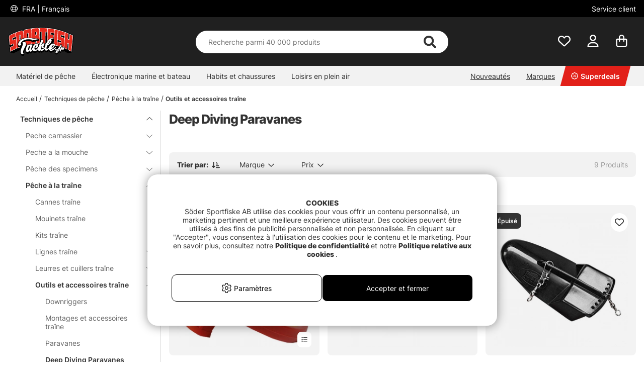

--- FILE ---
content_type: text/html; charset=UTF-8
request_url: https://www.sportfishtackle.fr/fr/techniques-de-pche/pche-a-la-trane/outils-et-accessoires-trane/deep-diving-paravanes-2
body_size: 86371
content:

<!DOCTYPE html>

<html lang='FR'>
	
	<head>
		
	<meta http-equiv="Content-Type" content="text/html; charset=UTF-8">
	<title>Techniques de pêche / Pêche à la traîne / Outils et accessoires traîne / Deep Diving Paravanes</title>
	<meta name="description" content="Un assortiment gigantesque, les livraisons les plus rapides et les bons prix. Commandez tout ce dont vous avez besoin pour la pêche, des cannes, moulinets, leurres aux bateaux à ventre et à la pêche à la mouche - Nous avons tout ce qu'il vous faut.">
	<meta name="keywords" content="Pêche, magasin de pêche à Stockholm, matériel de pêche, boutique en ligne de pêche, moulinet de pêche, matériel de pêche, pêche sportive, cuillères, jerk, jerkbait, wobbler, matériel de pêche, cannes à pêche, moulinet, buster jerk, pêche à la ligne, canne"/>
	<meta name="robots" content="INDEX, FOLLOW">
	<meta name="revisit-after" content="14 days">
	<meta name="distribution" content="global">
	<meta http-equiv="expires" content="0">
	<meta name="theme-color" content="#000000" />
	<meta http-equiv="X-UA-Compatible" content="IE=9; IE=8; IE=7; IE=EDGE" />
	<meta name="HandheldFriendly" content="True">
	<meta name="viewport" content="user-scalable=no, initial-scale=1.0, maximum-scale=1.0, width=device-width">
	<meta name="apple-mobile-web-app-capable" content="yes" />	
	<link rel="stylesheet" href="/themes/master/design/css/custom.css?v=34" type="text/css">
	<link rel="canonical" href="https://www.sportfishtackle.fr/fr/techniques-de-pche/pche-a-la-trane/outils-et-accessoires-trane/deep-diving-paravanes-2" />
	
		<link rel="alternate" hreflang="sv-se" href="https://www.sportfiskeprylar.se/sv/fiskemetoder/trollingfiske/verktyg-tillbehor-trollingfiske/djupparavaner-trollingfiske">
	
		<link rel="alternate" hreflang="en" href="https://www.sportfishtackle.com/en/fishing-methods/trolling/tools-accessories-trolling/deep-diving-paravanes-trolling">
	
		<link rel="alternate" hreflang="de" href="https://www.sportfishtackle.de/de/angelmethoden/trolling/werkzeuge-zubehor-trolling/deep-diving-paravanes-trolling">
	
		<link rel="alternate" hreflang="fi-fi" href="https://www.sportfishtackle.fi/fi/c/painosyvaajat-2">
	
		<link rel="alternate" hreflang="nl-nl" href="https://www.sportfishtackle.nl/nl/vismethoden/trollen/gereedschap-accessoires-trollen/diepduikende-paravanen-2">
	
		<link rel="alternate" hreflang="fr-fr" href="https://www.sportfishtackle.fr/fr/techniques-de-pche/pche-a-la-trane/outils-et-accessoires-trane/deep-diving-paravanes-2">
	
		<link rel="alternate" hreflang="no-no" href="https://www.sportfishtackle.no/no/fiskemetoder/trolling/utstyr-og-tilbehor-trolling/dyptgaende-paravan-2">
	
		<link rel="alternate" hreflang="da-dk" href="https://www.sportfishtackle.dk/dk/fiskemetoder/trolling/udstyr-og-tilbehor-trolling/paravaner-til-dybvandsdykning-2">
	
		<link rel="alternate" hreflang="x-default" href="https://www.sportfishtackle.com/en/fishing-methods/trolling/tools-accessories-trolling/deep-diving-paravanes-trolling">
	
	
		<meta property="og:title" content="Deep Diving Paravanes"/>
	
		<meta property="og:url" content="https://www.sportfishtackle.fr/fr/techniques-de-pche/pche-a-la-trane/outils-et-accessoires-trane/deep-diving-paravanes-2"/>
	
	<script type="e5fef48e1533a912593b46bb-text/javascript"> var cm_active_categories = [1,2,3,5]; var cm_preactive_categories = []; var blocked_nodes = {}; var observer = new MutationObserver(function (mutations) { for(var i = 0; i < mutations.length; i++) { var _ref = mutations[i]; var addedNodes = _ref.addedNodes; for(var j = 0; j < addedNodes.length; j++) { var node = addedNodes[j]; if (node.nodeType === 1) { var src = node.src || ''; var type = node.type; var consent_type = ''; if (typeof node.attributes.consent_type !== 'undefined' && typeof node.attributes.consent_type.value !== 'undefined') consent_type = node.attributes.consent_type.value; if (blocked_content_type(consent_type)) { if (typeof blocked_nodes[consent_type] === 'undefined') blocked_nodes[consent_type] = []; var clone; if (node.tagName === 'SCRIPT') { clone = node.cloneNode(true); } else { clone = node; } clone.air_prev = node.previousElementSibling; clone.air_next = node.nextElementSibling; clone.air_parent = node.parentElement; blocked_nodes[consent_type].push(clone); if (node.tagName === 'SCRIPT') node.type = 'javascript/blocked'; node.parentElement.removeChild(node); var beforeScriptExecuteListener = function beforeScriptExecuteListener(event) { event.preventDefault(); }; node.addEventListener('beforescriptexecute', beforeScriptExecuteListener); } else { log_node(node, consent_type); } } } } }); observer.observe(document.documentElement, { childList: true, subtree: true }); var blocked_content_type = function blocked_content_type(consent_type) { var blocked = 0; if ((typeof(cm_active_categories) == "undefined" || cm_active_categories.includes(parseInt(consent_type))) && consent_type && !check_consent(consent_type, "") && consent_type > 1) blocked = 1; return blocked; }; var external_nodes = []; var internal_nodes = []; var inline_nodes = []; var log_node = function log_node(node, consent_type) { if (node.tagName === 'SCRIPT') { if (node.src && (node.src.indexOf(window.location.host) <= -1 || node.src.indexOf(window.location.host) > 10)) { external_nodes.push(node.src); } else if (node.src) { internal_nodes.push(node.src); } else { inline_nodes.push(node.innerHTML); } } }; document.addEventListener("DOMContentLoaded", function() { if (document.querySelector('#cookie_consent')) { init_cookie_consent(); } }); var init_cookie_consent = function init_cookie_consent(force) { var cookie_consent = get_cookie_consent("air_cookie_consent") || ""; var all_signed = 0; var consents = []; if (cookie_consent) { all_signed = 1; consents = JSON.parse(cookie_consent); var elements = document.querySelectorAll('#cookie_consent_manager input[type=checkbox]'); for (let element of elements) { if (typeof(consents[element.value]) == "undefined") all_signed = 0; } } else { var elements = document.querySelectorAll('#cookie_consent_manager input[type=checkbox][prechecked=true]'); for (let element of elements) { element.checked = true; } } if (!all_signed || force) { document.getElementById('cookie_consent').style.display = 'block'; var elements = document.querySelectorAll('#cookie_consent_manager input[type=checkbox]'); for (let element of elements) { if (consents[element.value]) element.checked = consents[element.value]; } init_acm_click_events(); } }; var init_acm_click_events = function() { document.getElementById("cookie_consent_manage").addEventListener("click", function () { let cookie_consent_manager = document.getElementById('cookie_consent_manager'); if (cookie_consent_manager) cookie_consent_manager.style.display = 'block'; let cookie_consent = document.getElementById('cookie_consent'); if (cookie_consent) cookie_consent.classList.add('managing'); document.querySelectorAll(".dimmer2").forEach(item => { item.addEventListener('click', event => { item.classList.add('active') }) }); }); document.getElementById("cookie_consent_manage_rec").addEventListener("click", function () { var elements = document.querySelectorAll('#cookie_consent_manager input[type=checkbox]'); for (let element of elements) { element.checked = true; } document.getElementById("cookie_consent_manager_confirm").dispatchEvent(new Event("click")); }); let cookie_consent_manager_accept = document.getElementById("cookie_consent_manager_accept"); if (cookie_consent_manager_accept) { cookie_consent_manager_accept.addEventListener("click", function () { cm_action(true); }); } document.getElementById("cookie_consent_manager_confirm").addEventListener("click", function () { cm_action(); }); document.querySelectorAll(".cookie_consent_manager_accept_req").forEach(item => { item.addEventListener('click', event => { cm_action(false); }) }); }; var cm_action = function(consent){ let cookie_consent = document.getElementById('cookie_consent'); if (cookie_consent) cookie_consent.style.display = 'none'; let cookie_consent_manager = document.getElementById('cookie_consent_manager'); if (cookie_consent_manager) cookie_consent_manager.style.display = 'none'; document.querySelectorAll(".dimmer2").forEach(item => { item.addEventListener('click', event => { item.classList.remove('active') }) }); var consents = {}; var elements = document.querySelectorAll('#cookie_consent_manager input[type=checkbox]'); for (let element of elements) { consents[element.value] = typeof(consent) !== "undefined" ? consent : element.checked; } consents[1] = true; var cookie_consents = JSON.stringify(consents); set_cookie_consent(cookie_consents); consent_action(cookie_consents); window.dispatchEvent(new Event("acm_change")); }; var set_cookie_consent = function set_cookie_consent(value) { var exdate = new Date(); exdate.setDate(exdate.getDate() + 30); document.cookie = "air_cookie_consent" + "=" + value + "; expires= " + exdate.toUTCString() + "; path=/" + (location.protocol === "https:" ? "; secure" : ""); }; var get_cookie_consent = function get_cookie_consent(name) { var nameEQ = name + "="; var ca = document.cookie.split('; '); for (let c of ca) { if (c.indexOf(nameEQ) === 0) return c.substring(nameEQ.length, c.length); } return null; }; var consent_action = function consent_action(cookie_consent) { var consent_data = JSON.parse(cookie_consent); for(var category_id in consent_data) { if (consent_data[category_id]) { approve_category(category_id); } } }; var approve_category = function(category_id) { if (typeof blocked_nodes[category_id] !== 'undefined') { for (let node of blocked_nodes[category_id]) { if (node.type == "text/javascript") { var script = document.createElement("script"); script.type = "text/javascript"; if (node.src) { script.src = node.src; } else if (node.innerHTML) { script.innerHTML = node.innerHTML; } document.getElementsByTagName("head")[0].appendChild(script); } else if (node.air_prev && node.air_parent) { cm_insertAfter(node, node.air_prev, node.air_parent); } else if (node.air_next && node.air_parent) { node.air_parent.insertBefore(node, node.air_next); } else if (node.air_parent) { node.air_parent.append(node); } } delete blocked_nodes[category_id]; } }; function cm_insertAfter(newNode, existingNode, parent) { parent.insertBefore(newNode, existingNode.nextSibling); } var check_consent = function check_consent(type, cookie_consent) { if (!type) return false; if (!cookie_consent) cookie_consent = get_cookie_consent("air_cookie_consent"); if (!cookie_consent) return (typeof(cm_preactive_categories) == "undefined" || cm_preactive_categories.includes(parseInt(type))); var consents = JSON.parse(cookie_consent); if (typeof(consents[type]) === 'undefined') return false; return consents[type]; }; </script>
	
	<link rel="preload" href="/themes/assets/fonts/Inter/Inter-Regular.woff2" as="font" type="font/woff2" crossorigin>
<link rel="preload" href="/themes/assets/fonts/Inter/Inter-ExtraBold.woff2" as="font" type="font/woff2" crossorigin>
<link rel="preload" href="/themes/assets/fonts/Inter/Inter-Medium.woff2" as="font" type="font/woff2" crossorigin>
<style>
#aw-slider-k6544e673edadc14141f63db7, #aw-slider-k68bfe387fc05b13138ddbf83 {
  min-height:320px;
  max-height:384px;
}
header #country--select span {
    color: #fff !important;
}
</style><script  type="application/ld+json">{
"@context": "http://schema.org",
"@type": "WebSite",
  "name": "Techniques de pêche / Pêche à la traîne / Outils et accessoires traîne / Deep Diving Paravanes",
  "description": "Un assortiment gigantesque, les livraisons les plus rapides et les bons prix. Commandez tout ce dont vous avez besoin pour la pêche, des cannes, moulinets, leurres aux bateaux à ventre et à la pêche à la mouche - Nous avons tout ce qu'il vous faut.",
  "url": "https://www.sportfishtackle.fr",
  "potentialAction": {
      "@type": "SearchAction",
      "target": "https://www.sportfishtackle.fr/shop?funk=gor_sokning&q={term}",
      "query": "required",
      "query-input": "required name=term"
   }
}</script><link rel="dns-prefetch" href="https://helloretailcdn.com/">
<script async src="https://helloretailcdn.com/helloretail.js" type="e5fef48e1533a912593b46bb-text/javascript"></script>
<script type="e5fef48e1533a912593b46bb-text/javascript">
	window.hrq = window.hrq || [];
	hrq.push(['init', {}]);
</script><!-- Google Tag Manager -->
<script type="e5fef48e1533a912593b46bb-text/javascript">
window.dataLayer = window.dataLayer || [];
    function gtag(){dataLayer.push(arguments);}
    gtag("consent", "default", { 
   "ad_storage":  "denied",
   "analytics_storage": "denied",
   "ad_user_data": "denied",
   "ad_personalization": "denied",
   "wait_for_update": "500"
});
if (document.cookie.split(';').find(cookie => cookie.includes('air_cookie_consent'))) {
      gtag("consent", "update", { 
         "ad_storage": check_consent('3') ? "granted" : "denied",
         "analytics_storage": check_consent('5') ? "granted" : "denied",
         "ad_user_data": check_consent('3') ? "granted" : "denied",
         "ad_personalization": check_consent('3') ? "granted" : "denied",
         "wait_for_update": "500"
   });
}
(function(w,d,s,l,i){w[l]=w[l]||[];w[l].push({'gtm.start':
new Date().getTime(),event:'gtm.js'});var f=d.getElementsByTagName(s)[0],
j=d.createElement(s),dl=l!='dataLayer'?'&l='+l:'';j.async=true;j.src=
'https://www.googletagmanager.com/gtm.js?id='+i+dl;f.parentNode.insertBefore(j,f);
})(window,document,'script','dataLayer','GTM-M72XH46');</script>
<!-- End Google Tag Manager -->

<!-- Start ProfitMetrics - GA4  - (v1) -->
<script type="e5fef48e1533a912593b46bb-text/javascript">
  function _pm_executeGtag() {
    const scriptExists = document.querySelector('script[src^="https://www.googletagmanager.com/gtag/js?id="]');

    if (scriptExists) {
      
  window.dataLayer = window.dataLayer || [];
  function gtag(){ dataLayer.push(arguments); }

  gtag('config', 'G-MBLCDRR187');
  gtag('config', 'G-7BP6YJWH2V');

    } else {
      const script = document.createElement('script');
      script.async = true;
      script.id = 'profitmetrics-ga4-script-G-MBLCDRR187';
      script.src = 'https://www.googletagmanager.com/gtag/js?id=G-MBLCDRR187';
      document.head.appendChild(script);

      script.addEventListener('load', function() {
        
  window.dataLayer = window.dataLayer || [];
  function gtag(){ dataLayer.push(arguments); }

  gtag('config', 'G-MBLCDRR187');
  gtag('config', 'G-7BP6YJWH2V');

      });
    }
  }

  _pm_executeGtag();
</script>
<!-- End ProfitMetrics - GA4  - (v1) --><script type="e5fef48e1533a912593b46bb-text/javascript">
!function(f,b,e,v,n,t,s){if(f.fbq)return;n=f.fbq=function(){n.callMethod?
n.callMethod.apply(n,arguments):n.queue.push(arguments)};if(!f._fbq)f._fbq=n;
n.push=n;n.loaded=!0;n.version="2.0";n.queue=[];t=b.createElement(e);t.async=!0;
t.src=v;s=b.getElementsByTagName(e)[0];s.parentNode.insertBefore(t,s)}(window,
document,"script","//connect.facebook.net/en_US/fbevents.js");

    fbq("init", "639247618373255");

</script>
	<script type="e5fef48e1533a912593b46bb-text/javascript">
		(function (i, s, o, g, r, a, m) {
			i['VoyadoAnalyticsObject'] = r;
			i[r] = i[r] || function () {
				(i[r].q = i[r].q || []).push(arguments)
			},
			i[r].l = 1 * new Date();
			a = s.createElement(o),
			m = s.getElementsByTagName(o)[0];
			a.async = 1;
			a.src = g;
			m.parentNode.insertBefore(a, m)
		})(window, document, 'script', 'https://assets.voyado.com/jsfiles/analytics_0.1.6.min.js', 'va');

		va("setTenant", "sodersportfiske");

		

		
			
		

		

	</script>
	<script type="e5fef48e1533a912593b46bb-text/javascript">
		if (typeof URLSearchParams === 'function') {
			var market_id = '7';
			var url_search_params_object = new URLSearchParams(window.location.search);
			var url_params = Object.fromEntries(url_search_params_object.entries());

			if (url_params.eclub && market_id && typeof va === 'function' && typeof Cookies === 'function' && !Cookies.get('_vaI')) {
				jQuery.ajax({
					dataType: 'json',
					url: '/cgi-bin/modules/Voyado/Shop/voyado-eclub-service.fcgi',
					data: {
						'eclub': url_params.eclub,
						'market_id': market_id
					},
					success: function (data) {
						if (data.contact_id) {
							va('setContactId', data.contact_id);
						}
					}
				});
			}
		}
	</script><script type="e5fef48e1533a912593b46bb-text/javascript">

if (typeof redeal !== 'function') {
(function(i,s,o,g,r,a,m){i['RedealObject']=r;i[r]=i[r]||function()
{(i[r].q=i[r].q||[]).push(arguments)},i[r].l=1*new 
Date();a=s.createElement(o),m=s.getElementsByTagName(o)
[0];a.async=1;a.src=g;m.parentNode.insertBefore(a,m)})(window, document, 'script', 'https://static.redeal.se/widget/js/redeal.js', 
'redeal');
}

if(typeof IsRedealOpen !== 'function' || !IsRedealOpen()) {redeal('cornerwidget');


}
</script>
<script type="e5fef48e1533a912593b46bb-text/javascript">
	    //<![CDATA[
	    window.lipscoreInit = function() {
	        lipscore.init({
	            apiKey: "7f6bdc41cdee39de9687c438"
	        });
	    };
	    (function() {
	        var scr = document.createElement('script'); scr.async = 1;
	        scr.src = "//static.lipscore.com/assets/fr/lipscore-v1.js";
	        document.getElementsByTagName('head')[0].appendChild(scr);
	    })();
	    //]]>
</script>
	
	
	
	
	<script src="/themes/master/design/script/jquery/jquery.js" type="e5fef48e1533a912593b46bb-text/javascript"></script>
	<script src="/themes/master/design/script/jquery/jquery.ui.1.13.1.js" type="e5fef48e1533a912593b46bb-text/javascript"></script>
	










<script type="e5fef48e1533a912593b46bb-text/javascript">/** FILE: /themes/master/design/script/head.js **/
jQuery.noConflict();jQuery.fn.slick=function(){};!function(g){Object.defineProperty(g,"body_clicks",{value:[],enumerable:true});}(globalThis||window);function get_cookie(){try{var a=document.cookie.match('(^|;) ?'+arguments[0]+'=([^;]*)(;|$)')[2];return a;}catch(err){return"";}}
function queryStringToObject(query){var qparams={};try{var spl_query=query.split("&");for(var k in spl_query){var spl_val=spl_query[k].split("=");qparams[spl_val[0]]=spl_val[1];}}catch(e){console.log(e);}
return qparams;}
var HamtaData_Retur=function(url,anrop){return function HamtaData_ReturReturn(){var res="";jQuery.ajax({'method':'GET','url':url,'data':queryStringToObject(anrop),'async':false,success:function HamtaData_ReturAxRes(d){res=d;}});return res;}();};const CurrentView=()=>{return window.innerWidth>655?'desktop':'mobile';};
/** FILE: /themes/master/design/script/AIR_Set.js **/
"use strict";function PrepareShowSetField(clickedEl){jQuery(".SetFaltWrap").each(function(index,element){var dropDown=jQuery(this).find(".Artikellista_wrapper_SET");if(dropDown.length===0)return;dropDown=dropDown.get(0);if(element===clickedEl){return;}
dropDown.setAttribute("class","Artikellista_wrapper_SET SET group hide");dropDown.removeAttribute("style");});}
var tooltiphidden=false;jQuery(document).ready(function($){var accordionOppen;var accordionIndex;if(jQuery(".ProduktinfoSet").length>0){jQuery(".Artikellista_SET input[type='radio']").on("click",function(){var vald_set=jQuery(this).closest('.Artikellista_wrapper_SET');if(vald_set.is(":visible")){vald_set.addClass('hide');}});jQuery(".visaIgen").remove();jQuery(".SetFaltWrap h3").off().on('click',function(e){var $t=jQuery(this);PrepareShowSetField($t.get(0).parentElement);var t=$t.parent().attr("class");jQuery(".Artikellista_wrapper_SET").each(function(){var tt=jQuery(this).parent().attr("class");var $tt=jQuery(this);if(tt!==t){if(!$t.hasClass("level2")){$tt.hide("fast");$tt.parent().find("h3 .h3-append .h3-prepend i").attr('class','fa fa-angle-down');if(!tooltiphidden){jQuery(".tooltipWrap").fadeOut();tooltiphidden=true;}}}});jQuery(".Artikellista_Attribut").each(function(){var $t=jQuery(this);if($t.find("div[id^='anp_']").length<1){$t.addClass('hide-it');}});jQuery(".Artikellista_SET_I_SET").each(function(){var $x=jQuery(this);if($x.find(".SET_I_SET_Data").length<1){$x.addClass('hide-it');}});var $s=$t.next();if($s.is(":visible")){$s.removeClass('open');$t.find(".h3-append .chevron-set").removeClass('active');$s.removeClass('visible');$s.addClass('hide');}else{var parentElem=jQuery(e.target).parents(".SetFaltWrap");var newIndex=jQuery(parentElem).index();var top=jQuery(parentElem).offset().top;accordionOppen=parentElem;accordionIndex=newIndex;$s.addClass('open');$t.find(".h3-append .chevron-set").addClass('active');$s.removeClass('hide');$s.addClass('visible');}});jQuery("input[name^='SETFalt_']").each(function(){var $t=jQuery(this);if($t.attr("checked")){var $o=$t.parentsUntil('.set-selected').find(".Artikellista_Attribut");if(!$o.hasClass('hide-it')){$o.show();}
var $x=$t.parentsUntil('.set-selected').find(".Artikellista_SET_I_SET");if(!$x.hasClass('hide-it')){$x.show();}}});if(jQuery("select.Laggikorgen_Antalsfalt").length>0){var $obj=jQuery("select.Laggikorgen_Antalsfalt").clone();$obj.addClass('fejkit');jQuery(".Laggikorgen_Antalsfalt.fejkit").replaceWith($obj,function(){});}
jQuery(".Laggikorgen_Antalsfalt");}});var Set_Init=function Set_Init(){jQuery(".Set_Falt_Wrap select").each(function(){var selectname=jQuery(this).attr("name");var optionname=jQuery(this).find("option:selected").text();jQuery(".Artikellista_SET_Val input[data-rel='"+selectname+"']").each(function(){var $option=jQuery(this).closest(".Artikellista_SET").find(".Set_PT_Beskr").text();var optionImg=jQuery(this).closest(".Artikellista_SET").find(".Artikellista_Bildruta_SET").html();const setFaltStockText=jQuery(this).closest(".Artikellista_SET").find('.Text_Lagerstatus').text()||'';const setFaltStockId=jQuery(this).closest(".Artikellista_SET").find('.Text_Lagerstatus').attr('class').match(/Lager_(\d+)_/)?.[1]||'';const setFaltStockHtml=`<span class="stock-text" data-stock-id="${setFaltStockId}">${setFaltStockText}</span>`;if($option==optionname){jQuery(this).attr("checked",true);jQuery(this).closest(".Artikellista_SET").addClass("selected");jQuery(this).closest(".SetFaltWrap").find(".chosenSet span").text(optionname);jQuery(this).closest(".SetFaltWrap").find("h3 .h3-append:first").addClass("vald");if(jQuery(this).closest(".SetFaltWrap").find("h3 .h3-append:first").hasClass("vald")){jQuery(this).closest(".SetFaltWrap").find("h3 .h3-append:first").html(optionImg+'<span>'+optionname+'</span>'+setFaltStockHtml+'<span class="chevron-set"></span>');}}});});jQuery(".Artikellista_SET_Val input[type='radio']").on("click",function(){jQuery(this).closest(".Artikellista_SET").siblings().removeClass("selected");var selectname=jQuery(this).data("rel");var optionname=jQuery(this).closest(".Artikellista_SET").find(".Set_PT_Beskr").text();jQuery(this).closest(".Artikellista_SET").addClass("selected click");var $select=jQuery(".Set_Falt_Wrap").find("select[name='"+selectname+"']");var optionImg=jQuery(this).closest(".Artikellista_SET").find(".Artikellista_Bildruta_SET").html();const setFaltStockText=jQuery(this).closest(".Artikellista_SET").find('.Text_Lagerstatus').text()||'';const setFaltStockId=jQuery(this).closest(".Artikellista_SET").find('.Text_Lagerstatus').attr('class').match(/Lager_(\d+)_/)?.[1]||'';const setFaltStockHtml=`<span class="stock-text" data-stock-id="${setFaltStockId}">${setFaltStockText}</span>`;if(jQuery(this).closest(".SetFaltWrap").find("h3 .h3-append:first").hasClass("vald")){jQuery(this).closest(".SetFaltWrap").find("h3 .h3-append:first").html(optionImg+'<span>'+optionname+'</span>'+setFaltStockHtml+'<span class="chevron-set"></span>');}
var $option=$select.find("option").filter(function(){return jQuery(this).text()===optionname;});if($option.length){$select.find("option").prop("selected",false);$option.prop("selected",true);$select.trigger("change");jQuery(this).closest(".SetFaltWrap").find(".chosenSet span").text(optionname);setTimeout(function(){jQuery(".dd-wrapper").removeClass("open");jQuery(".SETSelectOverlay").removeClass("active");jQuery(".Artikellista_SET").removeClass("click");PriceInBanner();},100);}});jQuery(".ProduktinfoSet .chosenSet").on("click",function(){jQuery(this).closest(".dd-wrapper").addClass("open");jQuery(".SETSelectOverlay").addClass("active");});jQuery(".SETSelectOverlay").on("click",function(){jQuery(".dd-wrapper").removeClass("open");jQuery(".SETSelectOverlay").removeClass("active");});if(jQuery(".Set_Falt_Wrap select").length<1){jQuery(".ProduktinfoSet").hide();}
if(jQuery('.ProduktinfoSet').is(':visible')){jQuery('.tooltipWrap').show();console.log('synlig');}else{jQuery('.tooltipWrap').hide();console.log('ej synlig');}
if(jQuery(".Set_Falt_Wrap").length>0){var listRef=document.querySelectorAll('.Artikellista_wrapper_SET');listRef.forEach(function(el){if(el.childElementCount<2){var currSvg=el.previousElementSibling.querySelector('.chevron-set');currSvg.classList.add('hide');}});}};
/** FILE: /includes/AIR_ibutik_Arbetsyta.js **/
function kontrolleraAntalsFalt(frm)
{var antalet=jQuery("[name='"+frm+"'] [name='antal']").val();if(antalet=="")
{jQuery("[name='"+frm+"'] [name='antal']").css('border','2px solid #EE0000');}
else
{jQuery("[name='"+frm+"'] [name='antal']").css('border','1px solid #f1f1f1');}}function validate_contracts(location,form,callback){var valid=summarize_contracts(form);var uri='funk=validate_contracts&location='+location,xhr=new XMLHttpRequest();if(xhr){uri+="&data="+document[form].querySelector("input[name='contract_data_json']").value;xhr.open('POST','/shop');xhr.setRequestHeader('Content-Type','application/x-www-form-urlencoded');xhr.onreadystatechange=function(){if(xhr.readyState===XMLHttpRequest.DONE)
{if(xhr.status===200){valid=parseInt(xhr.responseText);}
if(typeof callback==='function'){callback(valid);}}};xhr.send(encodeURI(uri));}
else{callback(valid);}}function summarize_contracts(form){var all_contracts=document[form].querySelectorAll('input[type="checkbox"][data-component="contract"]');var required_contracts=document[form].querySelectorAll('input[type="checkbox"][data-component="contract"]:required');var all_radio_contracts=document[form].querySelectorAll(".contract_radio_wrapper");var contracts={};var valid=1;for(var i=0;i<all_contracts.length;i++)
{if(!all_contracts[i].required||(all_contracts[i].required&&all_contracts[i].checked))
{if(!all_contracts.hasOwnProperty(i)&&typeof(all_contracts[i])!=='undefined')continue;var revision=all_contracts[i].getAttribute('data-revision');var contract=all_contracts[i].getAttribute('data-id');contracts[contract]={revision:revision,signed:all_contracts[i].checked?1:0};}}
for(var i=0;i<required_contracts.length;i++)
{if(!required_contracts.hasOwnProperty(i)&&typeof(required_contracts[i])!=='undefined')continue;var revision=required_contracts[i].getAttribute('data-revision');var contract=required_contracts[i].getAttribute('data-id');if(!contracts[contract])
{contracts[contract]={revision:revision,signed:0};valid=0;}}
if(all_radio_contracts.length>0){for(var r=0;r<all_radio_contracts.length;r++){var this_elem=all_radio_contracts[r];var checked_elem=document.querySelector("input[type=\"radio\"][name=\""+this_elem.dataset.for+"\"]:checked");if(checked_elem!==null){contracts[this_elem.dataset.id]={revision:this_elem.dataset.revision,signed:checked_elem.value,radio_contract:"1"};}}}
document[form].querySelector("input[name='contract_data_json']").value=JSON.stringify(contracts);return valid;}/*!
 * JavaScript Cookie v2.2.0
 * https://github.com/js-cookie/js-cookie
 *
 * Copyright 2006, 2015 Klaus Hartl & Fagner Brack
 * Released under the MIT license
 */
!function(e){var n=!1;if("function"==typeof define&&define.amd&&(define(e),n=!0),"object"==typeof exports&&(module.exports=e(),n=!0),!n){var o=window.Cookies,t=window.Cookies=e();t.noConflict=function(){return window.Cookies=o,t}}}(function(){function e(){for(var e=0,n={};e<arguments.length;e++){var o=arguments[e];for(var t in o)n[t]=o[t]}return n}return function n(o){function t(n,r,i){var c;if("undefined"!=typeof document){if(arguments.length>1){if("number"==typeof(i=e({path:"/"},t.defaults,i)).expires){var a=new Date;a.setMilliseconds(a.getMilliseconds()+864e5*i.expires),i.expires=a}i.expires=i.expires?i.expires.toUTCString():"";try{c=JSON.stringify(r),/^[\{\[]/.test(c)&&(r=c)}catch(e){}r=o.write?o.write(r,n):encodeURIComponent(String(r)).replace(/%(23|24|26|2B|3A|3C|3E|3D|2F|3F|40|5B|5D|5E|60|7B|7D|7C)/g,decodeURIComponent),n=(n=(n=encodeURIComponent(String(n))).replace(/%(23|24|26|2B|5E|60|7C)/g,decodeURIComponent)).replace(/[\(\)]/g,escape);var s="";for(var f in i)i[f]&&(s+="; "+f,!0!==i[f]&&(s+="="+i[f]));return document.cookie=n+"="+r+s}n||(c={});for(var p=document.cookie?document.cookie.split("; "):[],d=/(%[0-9A-Z]{2})+/g,u=0;u<p.length;u++){var l=p[u].split("="),C=l.slice(1).join("=");this.json||'"'!==C.charAt(0)||(C=C.slice(1,-1));try{var g=l[0].replace(d,decodeURIComponent);if(C=o.read?o.read(C,g):o(C,g)||C.replace(d,decodeURIComponent),this.json)try{C=JSON.parse(C)}catch(e){}if(n===g){c=C;break}n||(c[g]=C)}catch(e){}}return c}}return t.set=t,t.get=function(e){return t.call(t,e)},t.getJSON=function(){return t.apply({json:!0},[].slice.call(arguments))},t.defaults={},t.remove=function(n,o){t(n,"",e(o,{expires:-1}))},t.withConverter=n,t}(function(){})});</script>
			<script src="/themes/default/design/script/jquery.lazy.min.js" defer type="e5fef48e1533a912593b46bb-text/javascript"></script>
			<script src="/themes/default/design/script/jquery.lazy.picture.min.js" defer type="e5fef48e1533a912593b46bb-text/javascript"></script>
			<script type="e5fef48e1533a912593b46bb-text/javascript">
				document.addEventListener('DOMContentLoaded', function() {
					ce_image_lazyload();
				});
				var ce_image_lazyload = function(){
					var instance = jQuery('.cm .lazy').Lazy({
						afterLoad: function(element) {
							jQuery(element).removeClass("lazy");
						},
						effect: "fadeIn",
						effectTime: 300
					});
				};
			</script>
		<style >/** FILE: /themes/master/design/css/critical.css **/
@charset "UTF-8";.search__modal--open{overflow-y:hidden!important}header .header__search{position:relative;padding-top:2px!important;transition:transform 0.5s}@media only screen and (max-width:40.99rem){header .header__search{background-color:#252525;padding-top:2px}}header .header__search form{width:100%;z-index:12}header .header__search form .Sokknapp{display:none}header .header__search form .LSS_Input{display:-webkit-flex;display:-ms-flexbox;display:flex;justify-content:center}header .header__search form .LSS_Input #lblTerm{display:none}header .header__search form .LSS_Input input{border-radius:25px;-moz-border-radius:25px;-webkit-border-radius:25px;width:100%;height:30px;text-align:left;border:0;padding:0 20px}header .header__search form .LSS_Input input:focus{outline:none}header .header__search svg{position:absolute;color:#333;right:35px;height:25px;margin:auto;z-index:15}header .header__search #epicon__search{height:25px;cursor:pointer}header .header__icons .icons__search svg{transition:opacity 300ms ease;opacity:0}@media only screen and (max-width:40.99rem){.popup__mobile--active .header__search{padding-bottom:0;-webkit-animation:moveSearch 0.5s ease;-moz-animation:moveSearch 0.5s ease;animation:moveSearch 0.5s ease}@keyframes moveSearch{from{transform:translateX(-100%)}to{transform:translateX(0%)}}}@media only screen and (min-width:41rem){header .header__search{height:auto;padding-bottom:0}header .header__search svg{height:28px}header .header__search form .LSS_Input input{height:50px}.header--scroll .header__search{height:auto}}#suggest-area{z-index:11}#suggest-area #suggest-result,#suggest-area #suggest-init{-ms-overflow-style:none;scrollbar-width:none;display:none;border-radius:0 0 25px 25px;background-color:#ffffff;color:#333;padding:1rem;position:absolute;top:25px!important;left:16px!important;width:calc(100% - 32px)!important;max-height:600px;padding-top:2rem!important;z-index:10;border:none;overflow-y:auto}#suggest-area #suggest-result::-webkit-scrollbar,#suggest-area #suggest-init::-webkit-scrollbar{display:none}#suggest-area #suggest-result .headline,#suggest-area #suggest-init .headline{padding:1rem 0 0.5rem 0;display:block}#suggest-area #suggest-result li,#suggest-area #suggest-init li{padding:0.5rem}#suggest-area #suggest-result li a,#suggest-area #suggest-init li a{color:#333!important}#suggest-area #suggest-result .button,#suggest-area #suggest-init .button{display:block}#suggest-area #suggest-result svg,#suggest-area #suggest-init svg{position:inherit;color:inherit;right:inherit;height:inherit;margin:inherit;z-index:inherit}#suggest-area #suggest-result .LSS_Artiklar,#suggest-area #suggest-init .LSS_Artiklar{padding-top:0.5rem;padding-inline:0}@media only screen and (min-width:65rem){#suggest-area #suggest-result .LSS_Artiklar,#suggest-area #suggest-init .LSS_Artiklar{margin:auto}}#suggest-area #suggest-result .container__product--bottom,#suggest-area #suggest-init .container__product--bottom{padding:0.5rem 0!important}#suggest-area #suggest-result .container__product--bottom .product__title,#suggest-area #suggest-init .container__product--bottom .product__title{font-size:12px}#suggest-area #suggest-result .product__wishlist,#suggest-area #suggest-init .product__wishlist{display:none}#suggest-area #suggest-result .search-history-header,#suggest-area #suggest-init .search-history-header{display:-webkit-flex;display:-ms-flexbox;display:flex}#suggest-area #suggest-result #search-history-clear,#suggest-area #suggest-init #search-history-clear{padding:1rem 0 0.5rem 0;text-decoration:underline;margin-left:auto;cursor:pointer;color:#333}.search-head-text{padding:1rem 0}@media only screen and (min-width:41rem){.search-head-text{padding:1rem}}.Filter_F_category{cursor:pointer}.button__category--sm a,.button__category--xs a{display:block;width:100%}@media only screen and (min-width:41rem){.button__category--sm a,.button__category--xs a{width:calc(100% - 1rem)}}#AIRvarukorg-Wrap .close-header{padding:1.5rem;background-color:#252525;text-align:center;color:#ffffff;font-weight:600;font-size:16px;position:relative}#AIRvarukorg-Wrap .close-header svg{width:20px;height:20px}#AIRvarukorg-Wrap .close-header:before{content:"";background-repeat:no-repeat;background-image:url(/themes/assets/icons/times-light-white.svg);background-position:center;width:15px;height:15px;position:absolute;top:0;bottom:0;margin:auto;left:20px;cursor:pointer;z-index:2}#AIRvarukorg-Wrap .close-header:after{position:absolute;left:0;right:0;top:0;bottom:0;margin:auto;height:15px}#AIRvarukorg-Wrap .close-body>div:first-child{height:50vh}#AIRvarukorg-Wrap .close-body>div:first-child span{border-top:1px solid #d8d8d8;width:100%;text-align:center;padding:1rem}#AIRvarukorg-Wrap .close-body>div:last-child{height:50vh;background-color:#f2f2f2;padding:2rem}#AIRvarukorg-Wrap .close-body>div:last-child span{width:100%}#AIRvarukorg-Wrap .BError{padding:1rem 1rem 1rem 4rem;background-color:#f2f2f2;color:#333;position:relative;line-height:16px;font-size:12px}#AIRvarukorg-Wrap .BError:before{content:"";background-repeat:no-repeat;background-image:url(/themes/assets/icons/circle-exclamation-light.svg);background-position:center;width:25px;height:25px;position:absolute;top:0;bottom:0;margin:auto;left:1rem;cursor:pointer}#AIRvarukorg-Wrap .BWrap{display:-webkit-flex;display:-ms-flexbox;display:flex;flex-direction:column;height:100%}#AIRvarukorg-Wrap .BWrap .RowWrap{display:-webkit-flex;display:-ms-flexbox;display:flex;flex-direction:column;-ms-overflow-style:none;scrollbar-width:none;background-color:#ffffff;overflow:hidden;overflow-y:scroll}#AIRvarukorg-Wrap .BWrap .RowWrap::-webkit-scrollbar{display:none}@media only screen and (min-width:41rem){#AIRvarukorg-Wrap .BWrap .RowWrap{height:60vh}}#AIRvarukorg-Wrap .BWrap .RowWrap .Row{box-sizing:border-box;margin:0;margin-left:-1rem;margin-right:-1rem;display:-webkit-flex;display:-ms-flexbox;display:flex;flex:0 1 auto;flex-direction:row;flex-wrap:wrap;justify-content:space-between;padding:1rem 2rem}#AIRvarukorg-Wrap .BWrap .RowWrap .Row .Img{display:-webkit-flex;display:-ms-flexbox;display:flex;justify-content:center;align-items:center;flex:1 0 20%;position:relative;padding:10px;margin-right:10px;max-width:90px;max-height:90px;min-width:90px;min-height:90px}#AIRvarukorg-Wrap .BWrap .RowWrap .Row .Img:after{content:"";display:block;top:0;left:0;width:100%;height:100%;background-color:rgba(0,0,0,0.048);position:absolute;pointer-events:none;border-radius:8px;-moz-border-radius:8px;-webkit-border-radius:8px}#AIRvarukorg-Wrap .BWrap .RowWrap .Row .TxtWrap{display:-webkit-flex;display:-ms-flexbox;display:flex;flex:1 1 60%;align-items:center;flex-wrap:wrap;position:relative}#AIRvarukorg-Wrap .BWrap .RowWrap .Row .TxtWrap .DescrWrap{flex:0 1 100%;margin-bottom:15px}#AIRvarukorg-Wrap .BWrap .RowWrap .Row .TxtWrap .DescrWrap .Descr a{text-decoration:none;color:#333;font-weight:600}#AIRvarukorg-Wrap .BWrap .RowWrap .Row .TxtWrap .DescrWrap .VarukorgVarum{color:#666}#AIRvarukorg-Wrap .BWrap .RowWrap .Row .TxtWrap .Sub,#AIRvarukorg-Wrap .BWrap .RowWrap .Row .TxtWrap .Add{flex:0 1 15%;background-color:#f2f2f2;text-align:center;cursor:pointer;height:30px;line-height:30px;position:relative}#AIRvarukorg-Wrap .BWrap .RowWrap .Row .TxtWrap .Sub{border-radius:8px 0 0 8px;-moz-border-radius:8px 0 0 8px;-webkit-border-radius:8px 0 0 8px}#AIRvarukorg-Wrap .BWrap .RowWrap .Row .TxtWrap .Sub:after{content:"";background-image:url(/themes/assets/icons/minus-regular.svg);background-repeat:no-repeat;background-position:center;width:12px;height:14px;position:absolute;left:6.4px;top:8px}#AIRvarukorg-Wrap .BWrap .RowWrap .Row .TxtWrap .Add{border-radius:0 8px 8px 0;-moz-border-radius:0 8px 8px 0;-webkit-border-radius:0 8px 8px 0}#AIRvarukorg-Wrap .BWrap .RowWrap .Row .TxtWrap .Add:after{content:"";background-image:url(/themes/assets/icons/plus-regular.svg);background-repeat:no-repeat;background-position:center;width:12px;height:14px;position:absolute;right:6.4px;top:8px}#AIRvarukorg-Wrap .BWrap .RowWrap .Row .TxtWrap .Price{margin-left:auto;text-align:right;order:1;font-weight:900;font-size:16px}#AIRvarukorg-Wrap .BWrap .RowWrap .Row .TxtWrap .Price.price-type-campaign{display:-webkit-flex;display:-ms-flexbox;display:flex;justify-content:flex-end;-moz-flex-wrap:wrap-reverse;-webkit-flex-wrap:wrap-reverse;flex-wrap:wrap-reverse;max-width:110px}#AIRvarukorg-Wrap .BWrap .RowWrap .Row .TxtWrap .Price.price-type-campaign .price-ordinary{text-decoration:line-through;color:#666;font-weight:100}#AIRvarukorg-Wrap .BWrap .RowWrap .Row .TxtWrap .Price.price-type-campaign .price-campaign{margin-left:0.5rem;color:#e22019}#AIRvarukorg-Wrap .BWrap .RowWrap .Row .TxtWrap .Rem{justify-content:flex-end;margin-left:10px;cursor:pointer;position:relative}#AIRvarukorg-Wrap .BWrap .RowWrap .Row .TxtWrap .Rem:after{content:"";background-image:url(/themes/assets/icons/trash-can-regular.svg);background-repeat:no-repeat;background-position:center;padding:8px}#AIRvarukorg-Wrap .BWrap .RowWrap .Row .TxtWrap .Qty{flex:0 1 15%;background-color:#f2f2f2;padding:0;text-align:center;font-weight:600;border:0;height:30px;width:20px;line-height:30px}#AIRvarukorg-Wrap .BWrap .Footer{background-color:#f2f2f2;order:1;margin-top:auto}@media only screen and (min-width:41rem){#AIRvarukorg-Wrap .BWrap .Footer{padding-bottom:1rem}}@media only screen and (max-width:40.99rem){#AIRvarukorg-Wrap .BWrap .Footer{padding-bottom:6rem}}#AIRvarukorg-Wrap .BWrap .Footer .SumWrap,#AIRvarukorg-Wrap .BWrap .Footer .FreightWrap,#AIRvarukorg-Wrap .BWrap .Footer .xy{display:-webkit-flex;display:-ms-flexbox;display:flex;justify-content:flex-end;margin:2rem;margin-bottom:0;margin-top:1rem;text-align:right}#AIRvarukorg-Wrap .BWrap .Footer .SumWrap .SumTxt,#AIRvarukorg-Wrap .BWrap .Footer .SumWrap .FreightTxt,#AIRvarukorg-Wrap .BWrap .Footer .FreightWrap .SumTxt,#AIRvarukorg-Wrap .BWrap .Footer .FreightWrap .FreightTxt,#AIRvarukorg-Wrap .BWrap .Footer .xy .SumTxt,#AIRvarukorg-Wrap .BWrap .Footer .xy .FreightTxt{margin-right:10px}#AIRvarukorg-Wrap .BWrap .Footer .SumWrap{font-weight:600}#AIRvarukorg-Wrap .BWrap .Footer .reached_xy{max-height:60px!important;overflow-y:scroll;margin-bottom:0.5rem}@media only screen and (min-width:41rem){#AIRvarukorg-Wrap .BWrap .Footer .reached_xy{max-height:160px}}#AIRvarukorg-Wrap .BWrap .Footer .xy{margin-bottom:1rem}#AIRvarukorg-Wrap .BWrap .Footer .Checkout{padding:0 1rem!important;margin:0 1rem!important}#AIRvarukorg-Wrap .BWrap .Footer .Checkout a{border-radius:8px;-moz-border-radius:8px;-webkit-border-radius:8px;padding:1rem 40px;cursor:pointer;font-weight:600;text-align:center;text-decoration:none;background-color:#333;color:#ffffff;color:#ffffff;text-decoration:none;display:block;width:100%}#AIRvarukorg-Wrap .BWrap .Footer .Checkout a a:-webkit-any-link{color:#ffffff;text-decoration:none}#AIRvarukorg-Wrap .BWrap .Footer .Checkout a:hover{background-color:#141414}#AIRvarukorg-Wrap .BWrap .Footer .Checkout a:hover{background-color:#333}#AIRvarukorg-Wrap .BWrap .Footer .HTML_infogad_under_checkout{text-align:center;text-decoration:underline}#AIRvarukorg-Wrap .BWrap .fraktfriinformation{background-color:#ffffff;padding:1rem;text-align:center}#AIRvarukorg-Wrap .BWrap .fraktfriinformation .fraktfriinformation_header_text{display:none}#AIRvarukorg-Wrap .BWrap .fraktfriinformation .kvar_till_fraktfritt_ej_uppnadd,#AIRvarukorg-Wrap .BWrap .fraktfriinformation .kvar_till_fraktfritt_uppnadd{padding:1rem 0;border-top:1px solid #d8d8d8}#AIRvarukorg-Wrap .BWrap .fraktfriinformation .kvar_till_fraktfritt_uppnadd{font-weight:600}#AIRvarukorg-Wrap .BWrap .fraktfriinformation .kvar_till_fraktfritt_uppnadd span{font-weight:100}html[lang=sv] #AIRvarukorg-Wrap .close-header:after{content:"Din varukorg"}html[lang=en] #AIRvarukorg-Wrap .close-header:after{content:"Your shopping cart"}html[lang=de] #AIRvarukorg-Wrap .close-header:after{content:"Dein Einkaufswagen"}html[lang=fi] #AIRvarukorg-Wrap .close-header:after{content:"Ostoskori"}html[lang=no] #AIRvarukorg-Wrap .close-header:after{content:"Din Handlekurv"}html[lang=da] #AIRvarukorg-Wrap .close-header:after{content:"Din IndkÃ¸bskurv"}html[lang=nl] #AIRvarukorg-Wrap .close-header:after{content:"Uw Winkelmandje"}html[lang=fr] #AIRvarukorg-Wrap .close-header:after{content:"Votre Panier"}nav.main_menu ul{display:-webkit-flex;display:-ms-flexbox;display:flex}nav.main_menu ul li ul{display:none}nav.main_menu a{text-decoration:none;color:#333}@media only screen and (min-width:41rem){html .main_menu .menu__wrap>li>ul{width:calc(40rem - 230px)}}@media only screen and (min-width:65rem){html .main_menu .menu__wrap>li>ul{width:calc(64rem - 230px)}}@media only screen and (min-width:91rem){html .main_menu .menu__wrap>li>ul{width:calc(90rem - 230px)}}@media only screen and (min-width:41rem){body.menu--activated #header{z-index:11}.main_menu{background-color:#f2f2f2;display:none}.main_menu.popup__modulXS .menu__search{display:none}header .header__mobile{display:none}header .main_menu{display:block}ul.nav{width:100%}ul.nav>li{height:40px;list-style-type:none}ul.nav>li>a{display:-webkit-flex;display:-ms-flexbox;display:flex;height:40px;align-items:center;padding:0 1rem}ul.nav>li.nav__news{margin-left:auto}ul.nav>li.nav__news,ul.nav>li.nav__brands,ul.nav>li.nav__guide,ul.nav>li.nav__sale{text-decoration:underline}ul.nav>li.nav__outlet{background:#e22019;transform:skew(-15deg)}ul.nav>li.nav__outlet>a{color:#ffffff;transform:skew(15deg);font-weight:600}ul.nav>li.nav__outlet>a span{margin-right:5px}ul.nav>li.nav__outlet svg{width:14px}}@media only screen and (min-width:41rem),only screen and (min-width:65rem),only screen and (min-width:91rem) and (max-width:120rem){.nav__outlet{margin-right:1rem}}@media only screen and (max-width:40.99rem){.popup__mobile--active.menu--activated .Close{z-index:unset}.popup__mobile--active .Close{position:relative;z-index:1}.popup__mobile--active .header__search{z-index:16;background:#fff}.popup__mobile--active .header__search input{height:40px!important;-webkit-transition:background-color 1000ms linear;-ms-transition:background-color 1000ms linear;transition:background-color 1000ms linear;background-color:#f1f1f1;margin-top:1rem}.main_menu{top:30px!important;height:calc(100vh - 30px)!important;overflow:hidden;background:#ffffff!important}.main_menu ul{flex-direction:column}.main_menu a#country--select{color:#ffffff;margin-left:10px}.main_menu .link--prev-in-cat{position:fixed;background-color:#252525;top:0;left:0;height:50px;display:flex;align-items:center;color:#fff;padding:0 1rem;width:100%}.main_menu .link--prev-in-cat span{font-size:16px;font-weight:600}.main_menu .link--prev-in-cat span svg{margin-right:1rem}.main_menu .menu__search{display:none;height:72px}.main_menu .menu__search #lblTerm{display:none}.main_menu.popup__modulXS .wrapper--popup{overflow-y:hidden}.main_menu.popup__modulXS .wrapper--popup .menu__row{height:calc(100vh - 72px - 50px);overflow:hidden;overscroll-behavior:contain;overflow-y:scroll;padding-bottom:120px;padding-top:135px;top:0;position:absolute;left:0;right:0}li.active--child ul.level1>div>li:not(.open){display:none}ul.nav>li.open>a,ul.level1>div>li.open>a{position:fixed;top:0;z-index:9;background-color:#252525!important;height:50px;display:block;color:#fff;padding:0!important;left:0;padding-left:50px!important}ul.nav>li.open>a>svg,ul.level1>div>li.open>a>svg{position:absolute;left:1rem;font-size:16px!important;transform:rotate(-180deg)!important}.menu--activated ul.nav>li{display:none}.menu--activated ul.nav>li.open{display:block}.menu--activated ul.nav>li:not(.open){display:none}.menu--activated ul.nav ul li.open li{display:block}.popup__modul--active .menu__search{display:block;padding:1rem}.menu__row{padding:0 0 1rem}.menu__row li.open>ul{display:-webkit-flex;display:-ms-flexbox;display:flex}.menu__row ul.nav{width:100%}.menu__row ul.nav li a svg{pointer-events:none}.menu__row ul.nav>li:not(.active--child){margin:calc(1rem / 2) 0}.menu__row ul.nav>li:not(.active--child)>a{border-radius:12px;-moz-border-radius:12px;-webkit-border-radius:12px;display:-webkit-flex;display:-ms-flexbox;display:flex;-moz-flex-wrap:wrap;-webkit-flex-wrap:wrap;flex-wrap:wrap;align-items:center;-moz-align-items:center;-webkit-align-items:center;position:relative;font-weight:600;padding:calc(1rem * 1.5);width:100%;font-size:16px;background-image:url(/themes/assets/images/Fiskedrag-huvudmeny.png);background-repeat:no-repeat;background-size:auto 90%;background-position-x:right;background-position-y:center}.menu__row ul.nav>li:not(.active--child)>a:after{content:"";display:block;top:0;left:0;width:100%;height:100%;background-color:rgba(0,0,0,0.048);position:absolute;pointer-events:none;border-radius:12px;-moz-border-radius:12px;-webkit-border-radius:12px}.menu__row ul.nav>li:not(.active--child)>a svg{height:1.2em;margin-left:auto;margin-right:0}.menu__row ul.nav>li:not(.active--child)>a>span{margin-right:calc(1rem / 2)}.menu__row ul.nav>li:not(.active--child)>svg{display:none}.menu__row ul.nav>li:not(.active--child).nav__news>a,.menu__row ul.nav>li:not(.active--child).nav__sale>a,.menu__row ul.nav>li:not(.active--child).nav__outlet>a{color:#ffffff}.menu__row ul.nav>li:not(.active--child).nav__news>a,.menu__row ul.nav>li:not(.active--child).nav__sale>a{background:#333}.menu__row ul.nav>li:not(.active--child).nav__outlet>a{background:#e22019}.menu__row ul.nav>li:not(.active--child).nav__282>a{background-image:url(/themes/assets/images/Marinelektronik-huvudmeny.png)}.menu__row ul.nav>li:not(.active--child).nav__247>a{background-image:url(/themes/assets/images/Klader-huvudmeny.png)}.menu__row ul.nav>li:not(.active--child).nav__1709>a{background-image:url(/themes/assets/images/Outdoor-huvudmeny.png)}.menu__row ul.nav>li.open a{display:none}.menu__row ul.nav li.link--all-in-cat a{text-decoration:underline}.menu__row ul.nav ul.level1 div>li>a,.menu__row ul.nav ul.level2>li>a{display:-webkit-flex;display:-ms-flexbox;display:flex;flex-wrap:wrap;font-weight:600;padding:0.5rem calc(1rem * 1.2);width:100%;font-size:16px;align-items:center}.menu__row ul.nav ul.level1 li>a>svg{margin-left:auto;margin-right:0}.menu__row ul.nav ul.level1 li.open>a>svg{transform:rotate(-90deg);transition:0.5s}.menu__row ul.nav ul.level2 li>a>svg{margin-left:1rem;margin-right:0;transform:rotate(90deg)}.menu__row ul.nav ul.level2 li.open>a>svg{transform:rotate(-90deg);transition:0.5s}.menu__row ul.nav ul.level3{position:relative}.menu__row ul.nav ul.level3 li>a{display:-webkit-flex;display:-ms-flexbox;display:flex;flex-wrap:wrap;padding:calc(1rem / 2) calc(1rem * 1.8)!important;width:100%;font-weight:400!important;font-size:14px;align-items:center}.menu__row ul.nav ul.level4{padding:0 1rem}}@media only screen and (min-width:41rem){.main_menu .menu__row ul.nav{flex-wrap:wrap}.main_menu .menu__row ul.nav>li:not(.nav__outlet):hover,.main_menu .menu__row ul.nav>li.open{background:#ffffff}.main_menu .menu__row ul.nav>li:not(.nav__outlet):hover>a,.main_menu .menu__row ul.nav>li.open>a{text-decoration:underline}.main_menu .menu__row ul.nav>li.open>ul{display:-webkit-flex;display:-ms-flexbox;display:flex}.main_menu .menu__row ul.nav>li.open>ul li.open>a svg{display:flex!important;margin-left:auto;margin-right:1rem}.main_menu .menu__row ul.nav>li>ul{-ms-overflow-style:none;scrollbar-width:none;position:absolute;left:0;right:0;width:1400px;max-width:100%;margin:0 auto;flex-direction:column;height:60vh;flex-wrap:wrap;overflow:hidden;overflow-y:scroll;left:0;padding:calc(1rem * 2) 0 0;background:#ffffff}.main_menu .menu__row ul.nav>li>ul::-webkit-scrollbar{display:none}.main_menu .menu__row ul.nav>li>ul:before{box-shadow:0 11px 24px 0 rgba(0,0,0,0.4);-webkit-box-shadow:0 11px 24px 0 rgba(0,0,0,0.4);-moz-box-shadow:0 11px 24px 0 rgba(0,0,0,0.4);background:#ffffff;content:"";position:fixed;width:100%;height:calc(60vh + 33px);margin-top:-33px;top:200px;left:0;right:0;z-index:-1}.menu__close{position:absolute;right:0;top:10px}.menu__close svg{width:30px;height:30px;color:#333}.main_menu .menu__wrap ul.level2{z-index:1;padding-bottom:0;padding-top:0}.main_menu .menu__wrap ul.level3{display:-webkit-flex;display:-ms-flexbox;display:flex;flex-direction:column;padding:0}.main_menu .menu__wrap ul.level3 li{display:-webkit-flex;display:-ms-flexbox;display:flex}.main_menu .menu__wrap ul.level3 li a{padding:calc(1rem / 3);color:#666;font-size:12px}.main_menu .menu__wrap{display:-webkit-flex;display:-ms-flexbox;display:flex;border-right:1px solid #ccc!important;position:relative;flex-direction:column;width:220px}.main_menu .menu__wrap>li{display:-webkit-flex;display:-ms-flexbox;display:flex;z-index:1}.main_menu .menu__wrap>li>a{display:-webkit-flex;display:-ms-flexbox;display:flex;padding:0.3333333333rem 0.5rem;width:100%}.main_menu .menu__wrap>li>ul{align-items:flex-start;position:fixed;top:200px;margin-left:230px;max-height:56vh;overflow:hidden;overflow-y:scroll}.main_menu .menu__wrap>li>ul>.columm{width:calc(1400px - 230px);-webkit-columns:4;-moz-columns:4;columns:4;-webkit-column-gap:1rem;-moz-column-gap:1rem;column-gap:1rem}.main_menu .menu__wrap>li>ul>.columm>li{-webkit-column-break-inside:avoid;page-break-inside:avoid;break-inside:avoid;padding:0.6666666667rem 0.5rem}.main_menu .menu__wrap>li>ul>.columm>li.link--all-in-cat{display:flex!important}.main_menu .menu__wrap>li>ul>.columm>li.link--all-in-cat a{flex-direction:row}.main_menu .menu__wrap>li>ul>.columm>li.link--all-in-cat a svg{margin-top:2px;margin-left:5px}.main_menu .menu__wrap>li>ul>.columm>li>a{display:-webkit-flex;display:-ms-flexbox;display:flex;flex-direction:column;font-weight:600;line-height:17px;text-decoration:underline}.main_menu .menu__wrap>li.open{background-color:#f2f2f2}.main_menu .menu__wrap>li.open>ul{display:-webkit-flex;display:-ms-flexbox;display:flex}}.nav__headline{pointer-events:none;display:-webkit-flex;display:-ms-flexbox;display:flex;width:100%;color:#333;font-weight:900;padding:calc(1rem / 1.5) calc(1rem / 2);position:relative}@media only screen and (max-width:40.99rem){.nav__headline:after{content:"";display:block;top:0;left:0;width:100%;height:100%;background-color:rgba(0,0,0,0.048);position:absolute;pointer-events:none}}@media only screen and (min-width:41rem) and (max-width:64rem){.main_menu .menu__row ul>li>a{font-size:12px;padding:calc(1rem / 3)}}.artgrpContent{padding-top:1rem}.artgrpContent .container__dcm:empty{display:none}.artgrpContent .ArticleHeader{line-height:25px}.artgrpContent .LeftMenu{border-right:1px solid #d8d8d8;padding:0 0 1rem calc(1rem * 2)}.artgrpContent .LeftMenu ul>li>a{display:-webkit-flex;display:-ms-flexbox;display:flex;color:#333;flex-wrap:wrap;padding:calc(1rem / 2);width:calc(100% - 40px);align-items:center;text-decoration:none;position:relative}.artgrpContent .LeftMenu ul>li>a span{position:absolute;right:-1.5rem}.artgrpContent .LeftMenu ul li.active>a svg{transform:rotate(180deg)}.artgrpContent .LeftMenu ul li:not(.active) ul{display:none}.artgrpContent .LeftMenu ul li.current>a{font-weight:600}.artgrpContent .LeftMenu ul.level2>li>a{padding-left:calc(1rem * 1.2)}.artgrpContent .LeftMenu ul.level3>li>a{padding-left:calc(1rem * 2.4)}.artgrpContent .LeftMenu ul.level4>li>a{padding-left:calc(1rem * 3.6)}.artgrpContent .LeftMenu ul.level5>li>a{padding-left:4.8rem}.artgrpContent .LeftMenu ul.level6>li>a{padding-left:calc(1rem * 6.2)}.artgrpContent .LeftMenu ul.level7>li>a{padding-left:calc(1rem * 7.4)}.artgrpContent .LeftMenu ul.level8>li>a{padding-left:calc(1rem * 8.6)}.artgrpContent .LeftMenu .productgroup--toggle>*{pointer-events:none}@media only screen and (max-width:40.99rem){.artgrpContent .LeftMenu .FilterF65{padding:4rem 0.5rem}}.artgrpContent .LeftMenu .FilterF65 .Filter_Titel{display:none}.artgrpContent .LeftMenu .Filter_F65{cursor:pointer;display:flex;padding:0.5rem}.artgrpContent .LeftMenu .Filter_F65 .f-c{margin-left:auto;font-weight:100}.artgrpContent .LeftMenu .Filter_F65.selected{font-weight:600}.Filter_F65[data-value=Fiskemetoder]{display:none!important}.menu__footer{margin-top:1rem;border-top:1px solid #d8d8d8}.menu__footer--contact,.menu__footer--links{flex-flow:row wrap}.menu__footer--contact{white-space:break-spaces}.menu__footer--contact a:first-child{text-decoration:underline!important}.menu__footer--contact a:last-child{font-weight:900}.menu__footer--contact svg{width:20px;height:20px;margin-right:5px}.menu__footer--links a{text-decoration:underline!important}header{color:#ffffff;position:-webkit-sticky;position:sticky;top:0;width:100%;z-index:11;transition:transform 0.5s}header i{cursor:pointer}header a{color:#ffffff;text-decoration:none}header #country--select span{color:#666}@media only screen and (max-width:40.99rem){header #country--select span{margin-left:5px}}header .above-header{background-color:#000000;min-height:34px;position:relative;z-index:2}header .above-header .above_header_dcm{gap:5px}header .above-header .above__content div{white-space:pre;z-index:2;flex-wrap:nowrap}@media only screen and (min-width:41rem){header .above-header .above__content svg{width:14px;height:14px;margin:0 5px}}header .header__mobile svg,header .header__icons svg{width:25px;height:25px;cursor:pointer}header .header__icons{position:relative;padding-right:0;z-index:2}header .header__icons .icons__cart .Varukorg .AIRvarukorg-Qty{background-color:#e22019;border-radius:25px;width:20px;height:20px;line-height:20px;position:absolute;right:2px;top:8px;font-size:10px;text-align:center}header .header__icons .icons__cart .Varukorg.addedAnimation .AIRvarukorg-Qty{background-color:#e22019;-webkit-animation:notification 1s ease;-moz-animation:notification 1s ease;animation:notification 1s ease}header .header__icons .icons__wishlist{position:relative}header .header__icons .icons__wishlist .pluppText{background-color:#e22019;border-radius:25px;width:20px;height:20px;line-height:20px;position:absolute;right:2px;top:8px;font-size:10px;text-align:center}header .header__icons .icons__wishlist .pluppText:empty{display:none}header .header__icons .icons__wishlist .pluppText.animation{-webkit-animation:notification 1s ease;-moz-animation:notification 1s ease;animation:notification 1s ease}@keyframes notification{0%{background-color:#e22019}50%{background-color:#e96060;width:25px;height:25px;line-height:25px}100%{background-color:#e22019}}#header{transition:transform 0.5s}.header--scroll#header{-webkit-transform:translateY(-30px);-moz-transform:translateY(-30px);-ms-transform:translateY(-30px);-o-transform:translateY(-30px);transform:translateY(-30px)}.header--scroll .header__search{}.header--scroll .header__search svg{opacity:1}.header--scroll .header__icons .icons__search svg{opacity:1}@media only screen and (max-width:40.99rem){.popup__mobile--active .header__search:after{display:none}.above__content:after{content:"";position:absolute;width:100%;height:40px;left:0;top:0;background-color:#000000;z-index:-1}.header__search:after{content:"";position:absolute;width:100%;height:50px;left:0;top:-15px;background-color:#252525;z-index:-1}.header--scroll .header__search{transform:translateY(-65px);z-index:-1}.header__container{background-color:#252525;z-index:2}.header__container div{display:-webkit-flex;display:-ms-flexbox;display:flex;height:100%}.header__container div svg{margin:auto}.header__container div a{display:flex}.header__logo{display:-webkit-flex;display:-ms-flexbox;display:flex;padding:0}.header__logo svg,.header__logo object{width:65px;height:58px;max-height:58px}.header__icons{background-color:#252525;margin-bottom:-2px;height:58px}}@media only screen and (min-width:41rem){header{background-color:#202020!important;background-repeat:repeat-x;background-size:cover;background-position:center;z-index:9}header .header__mobile{padding-left:1rem}header .header__logo svg,header .header__logo object{height:65px;width:131px}header .header__container>div{padding:1rem 0}}header .above-header .lipscore-service-review-badge-small-long svg{width:unset;height:unset;margin:unset}.above-header-customer-service{gap:0.5rem}@keyframes aboveHeaderSlide{0%{transform:translateX(0)}25%{transform:translateX(0)}50%{transform:translateX(-100vw)}75%{transform:translateX(-100vw)}100%{transform:translateX(-200vw)}}.above-header.hide-desktop .above__content{overflow:hidden}.above-header.hide-desktop .above__content>div{will-change:transform;width:300vw;overflow:hidden;animation:aboveHeaderSlide 9s infinite}.above-header.hide-desktop .above__content>div .above_header_dcm{gap:0;white-space:normal;padding:0}.above-header.hide-desktop .above__content>div div{width:100vw}.above-header.hide-desktop .above__content>div .lipscore-service-review-badge-small-long{display:flex;justify-content:center}.show{display:block!important}.row.show{display:-webkit-flex!important;display:-ms-flexbox!important;display:flex!important}.hide{display:none!important}.hidden{visibility:hidden!important}.show-xs{display:block!important}.row.show-xs{display:-webkit-flex!important;display:-ms-flexbox!important;display:flex!important}.d-flex.show-xs{display:-webkit-flex!important;display:-ms-flexbox!important;display:flex!important}.hide-xs{display:none!important}@media only screen and (max-width:40.99rem){.show-xs-only{display:block!important}.row.show-xs-only{display:-webkit-flex!important;display:-ms-flexbox!important;display:flex!important}.d-flex.show-xs-only{display:-webkit-flex!important;display:-ms-flexbox!important;display:flex!important}.hide-xs-only{display:none!important}}@media only screen and (min-width:41rem){.show-sm{display:block!important}.row.show-sm{display:-webkit-flex!important;display:-ms-flexbox!important;display:flex!important}.d-flex.show-sm{display:-webkit-flex!important;display:-ms-flexbox!important;display:flex!important}.hide-sm{display:none!important}}@media only screen and (min-width:41rem) and (max-width:64rem){.show-sm-only{display:block!important}.row.show-sm-only{display:-webkit-flex!important;display:-ms-flexbox!important;display:flex!important}.d-flex.show-sm-only{display:-webkit-flex!important;display:-ms-flexbox!important;display:flex!important}.hide-sm-only{display:none!important}}@media only screen and (min-width:65rem){.show-md{display:block!important}.row.show-md{display:-webkit-flex!important;display:-ms-flexbox!important;display:flex!important}.d-flex.show-md{display:-webkit-flex!important;display:-ms-flexbox!important;display:flex!important}.hide-md{display:none!important}}@media only screen and (min-width:65rem) and (max-width:90rem){.show-md-only{display:block!important}.row.show-md-only{display:-webkit-flex!important;display:-ms-flexbox!important;display:flex!important}.d-flex.show-md-only{display:-webkit-flex!important;display:-ms-flexbox!important;display:flex!important}.hide-md-only{display:none!important}}@media only screen and (min-width:91rem){.show-lg{display:block!important}.row.show-lg{display:-webkit-flex!important;display:-ms-flexbox!important;display:flex!important}.d-flex.show-lg{display:-webkit-flex!important;display:-ms-flexbox!important;display:flex!important}.hide-lg{display:none!important}}@media only screen and (min-width:91rem) and (max-width:120rem){.show-lg-only{display:block!important}.row.show-lg-only{display:-webkit-flex!important;display:-ms-flexbox!important;display:flex!important}.d-flex.show-lg-only{display:-webkit-flex!important;display:-ms-flexbox!important;display:flex!important}.hide-lg-only{display:none!important}}@media only screen and (min-width:121rem){.show-xl{display:block!important}.row.show-xl{display:-webkit-flex!important;display:-ms-flexbox!important;display:flex!important}.d-flex.show-xl{display:-webkit-flex!important;display:-ms-flexbox!important;display:flex!important}.hide-xl{display:none!important}}@media only screen and (min-width:41rem){.popup__modul--left:not(.popup__modulXS){-webkit-transform:translateX(-100%);transform:translateX(-100%);transition:transform 0.5s}.popup__modul--right:not(.popup__modulXS){-webkit-transform:translateX(100%);transform:translateX(100%);transition:transform 0.5s}}@media only screen and (max-width:40.99rem){.popup__modul--left{-webkit-transform:translateX(-100%);transform:translateX(-100%);transition:transform 0.5s;transition:transform 0s}.popup__modul--left.active{transition:transform 0.5s}.popup__modul--right{-webkit-transform:translateX(100%);transform:translateX(100%);transition:transform 0.5s;transition:transform 0s}.popup__modul--right.active{transition:transform 0.5s}}.button{border-radius:8px;-moz-border-radius:8px;-webkit-border-radius:8px;padding:1rem 40px;cursor:pointer;font-weight:600;text-align:center;text-decoration:none}.button a:-webkit-any-link{color:#ffffff;text-decoration:none}.button__primary{background-color:#333;color:#ffffff}.button__primary:hover{background-color:#141414}.button__primary:hover{background-color:#141414}.button__primary:disabled{background-color:#f2f2f2;color:#d8d8d8}.button__secondary{background-color:#f2f2f2;color:#333}.button__secondary:hover,.button__secondary:active{font-weight:900}.button__secondary:active{background-color:#d8d8d8}.button__secondary:disabled{background-color:#f2f2f2;color:#d8d8d8}.button__tertiary{color:#333}.button__tertiary:hover{color:#666}.button__tertiary:active{font-weight:900}.button__tertiary:disabled{color:#d8d8d8}.button__submit{background-color:#3caa3c;color:#ffffff}.button__submit:hover{background-color:#2f842f}.button__submit:active{font-weight:900}.button__submit:disabled{background-color:#d8d8d8}.button__radio{position:relative;display:inline-flex;align-items:center;cursor:pointer}.button__radio:before{content:"";display:inline-block;background-color:#ffffff;border-radius:20px;border:1px solid #d8d8d8}.button__radio.selected:after{content:"";position:absolute;border-radius:20px}.button__radio.inactive{color:#b7b7b7;pointer-events:none;cursor:default}.button__checkbox:before{content:"";margin-right:10px;background-color:#ffffff;height:15px;width:15px;border-radius:2px;border:1px solid #d8d8d8}.button__checkbox:after{content:"";position:absolute;background-color:#941717;left:3px;width:9px;height:9px;border-radius:2px}.button__lank{border:0;border-radius:50px;-webkit-appearance:none;color:#333;padding:10px;background:#ffffff;cursor:pointer;-webkit-tap-highlight-color:transparent}.button__lank.selected{color:#ffffff;background:#e22019}.button__lank.inactive{color:#b7b7b7;pointer-events:none;cursor:default}.button__toggle:before{content:"";margin-right:10px;background-color:#ffffff;height:15px;width:30px;border-radius:20px;border:1px solid #d8d8d8}.button__toggle:after{content:"";position:absolute;background-color:#d8d8d8;left:3px;width:9px;height:9px;border-radius:20px}.button__toggle--selected:after{content:"";position:absolute;background-color:#941717;left:18px;width:9px;height:9px;border-radius:20px}.mask:after{content:"";display:block;top:0;left:0;width:100%;height:100%;background-color:rgba(0,0,0,0.048);position:absolute;pointer-events:none;border-radius:8px;-moz-border-radius:8px;-webkit-border-radius:8px}.PT_Wrapper_All{padding-left:0.5rem;padding-right:0.5rem}.product{display:-webkit-flex;display:-ms-flexbox;display:flex;position:relative;flex-flow:column;align-items:stretch;padding-left:0.5rem!important;padding-right:0.5rem!important;padding-bottom:0.5rem!important}.product__img{position:relative}.product__img--container a:not(.link--overlay){display:-webkit-flex;display:-ms-flexbox;display:flex;width:100%;justify-content:center;padding-bottom:100%;position:relative}.product__img--container a:not(.link--overlay) img{position:absolute;left:0;right:0;bottom:0;top:0;margin:auto;object-fit:scale-down;height:100%;color:#ffffff}.product__img--container a.link--overlay{position:absolute;width:100%;height:100%;top:0;left:0;z-index:4}.product__price{-moz-flex-wrap:wrap;-webkit-flex-wrap:wrap;flex-wrap:wrap;align-items:baseline;-moz-align-items:baseline;-webkit-align-items:baseline;margin-top:auto}.product__price div[class*="--"]{margin-right:0.5rem}.product__price--regular{color:#e22019;font-size:18px;font-weight:900}.product__price--rek{font-size:12px;color:#666}.product__price--rek--text{margin-right:0.25rem}.product__price--campaign{font-size:12px;color:#666}.product__price--campaign span:not(.product__price--regular){text-decoration:line-through}.product__wishlist{border-radius:25px;-moz-border-radius:25px;-webkit-border-radius:25px;position:absolute;padding:0.5rem;background-color:#ffffff;cursor:pointer;right:0.5rem;top:0.5rem;z-index:5}@media only screen and (min-width:65rem){.product__wishlist{right:1rem;top:1rem}}.product__wishlist.wlcell.wishlist-button.add .liked{display:none}.product__wishlist.wlcell.wishlist-button.add .unliked{display:block;height:1em}.product__wishlist.wlcell.wishlist-button.remove .liked{display:block;height:1em}.product__wishlist.wlcell.wishlist-button.remove .unliked{display:none}.product__icon--custom,.product__icon--out,.product__icon--soon{border-radius:8px;-moz-border-radius:8px;-webkit-border-radius:8px;position:absolute;left:0.5rem;top:0.5rem;padding:0.5rem;font-weight:900;font-size:9px}@media only screen and (min-width:65rem){.product__icon--custom,.product__icon--out,.product__icon--soon{font-size:12px;left:1rem;top:1rem}}.product__icon--custom:empty,.product__icon--out:empty,.product__icon--soon:empty{display:none}.product__icon--custom .Ikon_custom:empty,.product__icon--out .Ikon_custom:empty,.product__icon--soon .Ikon_custom:empty{display:none}.product__icon--custom{background-color:#ffffff;color:#333}.product__icon--out,.product__icon--soon{color:#ffffff;background-color:#333}.product .icon__news:empty{display:none}.product .icon__campaign:empty{display:none}.product__icon--soon:not(:empty) + .product__icon--out{display:none}.product .container__product--bottom{padding-top:0.5rem;flex-grow:1}.product .container__product--bottom .lipscore{margin-bottom:0.5rem}.product .container__product--bottom .product__title a{color:#333;text-decoration:none;font-weight:500;line-height:20px}.product .container__product--bottom .product__price{padding-top:0.5rem}.product .icon{-moz-flex-wrap:wrap;-webkit-flex-wrap:wrap;flex-wrap:wrap;position:absolute;bottom:0;width:100%;padding:0.5rem}@media only screen and (min-width:65rem){.product .icon{padding:1rem}}.product .icon div[class*=icon__]{background-color:#ffffff;border-radius:8px;-moz-border-radius:8px;-webkit-border-radius:8px;padding:0.5rem;margin-top:0.5rem;font-weight:600;font-size:9px;color:#4c4c4c;margin-right:0.5rem}.product .icon div[class*=icon__] a{color:#333;text-decoration:none}.product .icon div[class*=icon__] .campaign-endtime{color:#666;font-weight:600;font-size:9px;margin-left:5px;padding-left:0;z-index:0}.product .icon div[class*=icon__] .campaign-endtime span{margin-left:0.25rem}.product .icon div[class*=icon__]:empty{display:none}.product .icon div[class*=campaign_id_]:not(.icon--campaign--percent){flex-basis:70%;background-color:unset!important}.product .icon--campaign--percent{flex-basis:50%;background-color:unset!important}.product .icon--campaign--percent div{width:fit-content}.product .icon__variants{margin-left:auto;margin-right:0!important}.product .icon div[class*=campaign_banner_]{border-radius:8px;-moz-border-radius:8px;-webkit-border-radius:8px;padding:0.5rem;margin:-0.5rem;width:fit-content}.product .icon .container__icon--top{flex-basis:100%}.product .icon .container__icon--bottom{flex-basis:85%}.product .icon .container__icon--bottom:empty{display:none;flex-basis:0%}.product .icon__prodgroup--news{width:fit-content}.product .icon--date,.product .title--date{display:none}@media only screen and (min-width:65rem){.product .icon--date,.product .title--date{display:inline-block}}.product .product__icon--out,.product .product__wishlist{font-size:10px}.product.list{flex-direction:row}.product.list .product__img{width:100px}.product.list .icon{display:none}@media only screen and (min-width:65rem){.product .icon div[class*=icon__]{font-size:12px;margin-right:0.5rem}.product .icon div[class*=icon__] .campaign-endtime{font-size:9px}.product .icon div[class*=campaign_id_]:not(.icon--campaign--percent){flex-basis:auto}.product .icon--campaign--percent{flex-basis:auto}.product .icon--campaign--percent div{width:fit-content}.product .icon .container__icon--top{flex-basis:80%}.product .product__icon--out{font-size:12px}.product .product__wishlist{font-size:14px}}@font-face{font-family:"Inter";src:url("/themes/assets/fonts/Inter/Inter-Thin.woff2") format("truetype");font-weight:100;font-display:swap}@font-face{font-family:"Inter";src:url("/themes/assets/fonts/Inter/Inter-Regular.woff2") format("truetype");font-weight:400;font-display:swap}@font-face{font-family:"Inter";src:url("/themes/assets/fonts/Inter/Inter-Medium.woff2") format("truetype");font-weight:500;font-display:swap}@font-face{font-family:"Inter";src:url("/themes/assets/fonts/Inter/Inter-SemiBold.woff2") format("truetype");font-weight:600;font-display:swap}@font-face{font-family:"Inter";src:url("/themes/assets/fonts/Inter/Inter-ExtraBold.woff2") format("truetype");font-weight:800;font-display:swap}@font-face{font-family:"Inter";src:url("/themes/assets/fonts/Inter/Inter-Black.woff2") format("truetype");font-weight:900;font-display:swap}html,body{width:100%;height:100%}a{text-decoration:none;color:#333}body{color:#333;height:100%;width:100%;padding:0;margin:0;overflow-x:hidden;overflow-y:scroll;font-family:"Inter",sans-serif;font-size:15px;overscroll-behavior-x:none}article{min-height:100%;display:flex;flex-direction:column;align-items:stretch}main{position:relative;margin:auto;flex-grow:1;width:100%}.page--width{margin:0 auto;padding:0 1rem;max-width:90rem;width:100%}img{max-width:100%;height:auto}img[alt]:after{position:absolute;top:0;left:0;background-color:#ffffff;content:attr(alt)}svg{vertical-align:-0.125em!important}header,main,footer{flex-shrink:0}iframe{max-width:100%}@media only screen and (min-width:41rem){body{font-size:14px}}@media only screen and (min-width:41rem){.wrap{margin:0 auto;padding:0 1rem;max-width:90rem;width:100%}}.cm{margin-left:-1rem;margin-right:-1rem;margin-top:1rem;overflow:hidden!important}@media only screen and (min-width:41rem){.cm .col-lg-4 .ace_slider_product_wrapper .slider .icon .icon--campaign--percent,.cm .col-lg-6 .ace_slider_product_wrapper .slider .icon .icon--campaign--percent,.cm .col-lg-8 .ace_slider_product_wrapper .slider .icon .icon--campaign--percent,.cm .col-lg-10 .ace_slider_product_wrapper .slider .icon .icon--campaign--percent{order:-1!important;flex-basis:100%}}.ace_slider_wrapper{position:relative}.ace_slider_product_wrapper{padding-bottom:5px!important}.slider-right .box{padding-bottom:8px!important}.ace_slider{overflow-x:scroll;margin-bottom:1rem}.ace_slider .ace_slider_product_wrapper{display:-webkit-flex;display:-ms-flexbox;display:flex;-moz-flex-wrap:nowrap;-webkit-flex-wrap:nowrap;flex-wrap:nowrap;width:max-content;padding-left:0;padding-right:0;gap:1rem}@media only screen and (max-width:40.99rem){.ace_slider .ace_slider_product_wrapper{padding-left:1rem!important}}.ace_slider .ace_slider_product_wrapper .slider{max-width:170px}@media only screen and (min-width:41rem){.ace_slider .ace_slider_product_wrapper .slider{max-width:261.6px!important;min-width:261.6px!important}}.ace_slider .ace_slider_product_wrapper .product{padding-left:0!important;padding-right:0!important}.ace_slider .ace_slider_product_wrapper .product .icon div[class*=icon__]{font-size:11px!important}@media only screen and (min-width:41rem){.ace_slider:after{position:absolute;background-color:#fff;content:"";height:40px;width:100px;right:0;bottom:-1rem;z-index:5}}.container__slider{position:relative}.cm_img_slider{display:-webkit-flex;display:-ms-flexbox;display:flex;-moz-flex-wrap:nowrap;-webkit-flex-wrap:nowrap;flex-wrap:nowrap;overflow-x:scroll}@media only screen and (max-width:40.99rem){.cm_img_slider{overflow-x:scroll;scroll-snap-type:x mandatory;-webkit-overflow-scrolling:touch}.cm_img_slider>*{scroll-snap-align:start}}.cm_img_slider .cm-slide{min-width:50%;padding:0.5rem}@media only screen and (min-width:41rem){.cm_img_slider .cm-slide{min-width:25%;max-width:25%}}.cm_img_slider .cm-slide img{width:100%}.ace_slider_button{position:absolute;bottom:-1rem;cursor:pointer;z-index:6!important;display:none}@media only screen and (min-width:41rem){.ace_slider_button{display:block}}.ace_slider_button svg{background-color:#ffffff;border-radius:25px;padding:6px;width:20px;height:20px;border:1px solid #d8d8d8}.cm_img_slider .ace_slider_button{top:40%}.ace_slider_prev{right:3rem}.ace_slider_next{right:0}@media only screen and (min-width:41rem){.cm .col-lg-2 .ace_slider_product_wrapper .slider{min-width:208px!important;max-width:208px!important}.cm .col-lg-4 .ace_slider_product_wrapper .slider{min-width:216px!important;max-width:216px!important}.cm .col-lg-6 .ace_slider_product_wrapper .slider{min-width:218.3px!important;max-width:218.3px!important}.cm .col-lg-8 .ace_slider_product_wrapper .slider{min-width:220px!important;max-width:220px!important}.cm .col-lg-10 .ace_slider_product_wrapper .slider{max-width:220.6px!important;min-width:220.6px!important}.cm .col-lg-12 .ace_slider_product_wrapper .slider{max-width:268.6px!important;min-width:268.6px!important}.cm .article-count-3 .ace_slider_product_wrapper .slider{min-width:459.3px!important;max-width:459.3px!important}.cm .article-count-4 .ace_slider_product_wrapper .slider{min-width:340px!important;max-width:340px!important}.cm .article-count-6 .ace_slider_product_wrapper .slider{max-width:220.6px!important;min-width:220.6px!important}}.ace_slider{scrollbar-color:#666 #fff;scrollbar-width:thin;scrollbar-track-color:transparent}.ace_slider::-webkit-scrollbar{height:5px;display:inherit!important}.ace_slider::-webkit-scrollbar-track{-webkit-box-shadow:inset 0 0 0 rgba(0,0,0,0);background:#f2f2f2;border-radius:10px}.ace_slider::-webkit-scrollbar-thumb{height:5px;background-color:#666;border-radius:10px}@media screen and (max-width:41rem){.ace_slider::-webkit-scrollbar-track{margin:0 1rem}}.ace_slider::-webkit-scrollbar-thumb:hover{background-color:#333}.ace_slider::-webkit-scrollbar:vertical{display:none}.LeftMenu .Filter_F65.disabled{pointer-events:none;opacity:0.5}.LeftMenu .Filter_F65[data-value=Outlet]{display:none}@media only screen and (min-width:41rem){.ArtgrpHeader .FilterExtra .FilterColumnWrapper{border-radius:8px;-moz-border-radius:8px;-webkit-border-radius:8px;display:-webkit-flex;display:-ms-flexbox;display:flex;-moz-flex-wrap:wrap;-webkit-flex-wrap:wrap;flex-wrap:wrap;background-color:#f2f2f2}.ArtgrpHeader .FilterExtra .FilterColumnWrapper .filter_wrapper{width:100%}.ArtgrpHeader .FilterExtra .FilterColumnWrapper .filter_wrapper>div:not(.filter__on-page--container){position:relative;cursor:pointer}.ArtgrpHeader .FilterExtra .FilterColumnWrapper .filter_wrapper>div:not(.filter__on-page--container):not(.active) .Lank_Container,.ArtgrpHeader .FilterExtra .FilterColumnWrapper .filter_wrapper>div:not(.filter__on-page--container):not(.active) .Filter_Container,.ArtgrpHeader .FilterExtra .FilterColumnWrapper .filter_wrapper>div:not(.filter__on-page--container):not(.active) .Artgrp_Sorteringsordning{display:none}.ArtgrpHeader .FilterExtra .FilterColumnWrapper .filter_wrapper>div:not(.filter__on-page--container) .Filter_Container,.ArtgrpHeader .FilterExtra .FilterColumnWrapper .filter_wrapper>div:not(.filter__on-page--container) .Lank_Container,.ArtgrpHeader .FilterExtra .FilterColumnWrapper .filter_wrapper>div:not(.filter__on-page--container) .Artgrp_Sorteringsordning{display:-webkit-flex;display:-ms-flexbox;display:flex;border-radius:12px;-moz-border-radius:12px;-webkit-border-radius:12px}.ArtgrpHeader .FilterExtra .FilterColumnWrapper .filter_wrapper>div:not(.filter__on-page--container) .Filter_Container>span:not(:last-child),.ArtgrpHeader .FilterExtra .FilterColumnWrapper .filter_wrapper>div:not(.filter__on-page--container) .Lank_Container>span:not(:last-child),.ArtgrpHeader .FilterExtra .FilterColumnWrapper .filter_wrapper>div:not(.filter__on-page--container) .Artgrp_Sorteringsordning>span:not(:last-child){padding-bottom:1rem}.ArtgrpHeader .FilterExtra .FilterColumnWrapper .filter_wrapper>div:not(.filter__on-page--container) .Filter_Container .f-c,.ArtgrpHeader .FilterExtra .FilterColumnWrapper .filter_wrapper>div:not(.filter__on-page--container) .Lank_Container .f-c,.ArtgrpHeader .FilterExtra .FilterColumnWrapper .filter_wrapper>div:not(.filter__on-page--container) .Artgrp_Sorteringsordning .f-c{margin-left:auto}.ArtgrpHeader .FilterExtra .FilterColumnWrapper .filter_wrapper>div:not(.filter__on-page--container) .Filter_Container,.ArtgrpHeader .FilterExtra .FilterColumnWrapper .filter_wrapper>div:not(.filter__on-page--container) .Artgrp_Sorteringsordning{flex-direction:column;-ms-overflow-style:none;scrollbar-width:none;max-height:500px;overflow-y:scroll}.ArtgrpHeader .FilterExtra .FilterColumnWrapper .filter_wrapper>div:not(.filter__on-page--container) .Filter_Container::-webkit-scrollbar,.ArtgrpHeader .FilterExtra .FilterColumnWrapper .filter_wrapper>div:not(.filter__on-page--container) .Artgrp_Sorteringsordning::-webkit-scrollbar{display:none}.ArtgrpHeader .FilterExtra .FilterColumnWrapper .filter_wrapper>div:not(.filter__on-page--container) .Filter_Container input,.ArtgrpHeader .FilterExtra .FilterColumnWrapper .filter_wrapper>div:not(.filter__on-page--container) .Artgrp_Sorteringsordning input{margin:0}.ArtgrpHeader .FilterExtra .FilterColumnWrapper .filter_wrapper .FilterBtnS .Lank_Container{-moz-flex-wrap:wrap;-webkit-flex-wrap:wrap;flex-wrap:wrap;box-sizing:border-box;margin:0;margin-left:-1rem;margin-right:-1rem;display:-webkit-flex;display:-ms-flexbox;display:flex;flex:0 1 auto;flex-direction:row;flex-wrap:wrap;width:max-content;max-width:620px}.ArtgrpHeader .FilterExtra .FilterColumnWrapper .filter_wrapper .FilterBtnS .Lank_Container input{margin-right:0.5rem;margin-bottom:0.5rem}.ArtgrpHeader .FilterExtra .FilterColumnWrapper .filter_wrapper .Filter_Bild .bild_wrapper{-ms-overflow-style:none;scrollbar-width:none;max-height:500px;overflow-y:scroll}.ArtgrpHeader .FilterExtra .FilterColumnWrapper .filter_wrapper .Filter_Bild .bild_wrapper::-webkit-scrollbar{display:none}.ArtgrpHeader .FilterExtra .FilterColumnWrapper .filter_wrapper .Filter_Bild .Filter_F90:after{top:9px}.ArtgrpHeader .FilterExtra .FilterColumnWrapper .filter_wrapper .Filter_Bild img{border-radius:8px;-moz-border-radius:8px;-webkit-border-radius:8px;width:25px;height:25px}.ArtgrpHeader .FilterExtra .FilterColumnWrapper .filter_wrapper .Filter_Bild .filter__name{margin:0 0.5rem}.ArtgrpHeader .FilterExtra .FilterColumnWrapper .filter_wrapper .filter__sorting--title{pointer-events:none}.ArtgrpHeader .FilterExtra .FilterColumnWrapper .filter_wrapper .ValjSortordning li:not(:last-child){padding-bottom:1rem}.ArtgrpHeader .FilterExtra .FilterColumnWrapper .filter_wrapper .ValjSortordning a{text-decoration:none;color:#333}.ArtgrpHeader .FilterExtra .FilterColumnWrapper .filter_wrapper .more_filters{margin-left:auto}.ArtgrpHeader .FilterExtra .FilterColumnWrapper .total--products{margin-left:auto;color:#666;font-weight:normal}.ArtgrpHeader .FilterExtra .FilterColumnWrapper .total--products__amount{margin-left:auto}.ArtgrpHeader .FilterExtra .FilterColumnWrapper .total--products__phrase{margin-left:0.25rem}.ArtgrpHeader .FilterExtra .FilterColumnWrapper .total--products__amount:empty + div{display:none}.ArtgrpHeader .FilterExtra #filter__on-page--elements{-moz-flex-wrap:wrap;-webkit-flex-wrap:wrap;flex-wrap:wrap}.ArtgrpHeader .FilterExtra #filter__on-page--elements .Filter_FVarum,.ArtgrpHeader .FilterExtra #filter__on-page--elements .button__lank:not(.Filter_F73),.ArtgrpHeader .FilterExtra #filter__on-page--elements span[class*=Filter_]{border-radius:25px;-moz-border-radius:25px;-webkit-border-radius:25px;display:inline-block;margin:auto 0.5rem;background-color:#f2f2f2;color:#333;padding:0.5rem;border:none}.ArtgrpHeader .FilterExtra #filter__on-page--elements .Filter_FVarum svg,.ArtgrpHeader .FilterExtra #filter__on-page--elements .button__lank:not(.Filter_F73) svg,.ArtgrpHeader .FilterExtra #filter__on-page--elements span[class*=Filter_] svg{margin-right:5px}.ArtgrpHeader .FilterExtra #filter__on-page--elements .Filter_F73{order:-1;margin:0.5rem}.ArtgrpHeader .FilterExtra #filter__on-page--elements .Filter_F73 svg{margin-right:5px}.ArtgrpHeader .FilterExtra .clear--filter{text-align:end;margin-left:auto;padding-top:0.5rem}.ArtgrpHeader .FilterExtra .clear--filter span{height:fit-content;cursor:pointer}.FilterColumnWrapper>div{position:relative}.FilterColumnWrapper>div .Lank_Container,.FilterColumnWrapper>div .Filter_Container,.FilterColumnWrapper>div .Artgrp_Sorteringsordning{position:absolute;left:0;top:35px;background-color:#f2f2f2;min-width:60px;width:max-content;padding:1rem;box-shadow:rgba(0,0,0,0.15) 1.95px 1.95px 2.6px;z-index:7}.FilterColumnWrapper>div .Filter_Slider_Container{width:300px}}@media only screen and (min-width:41rem) and (max-width:64rem){.FilterColumnWrapper .filter_wrapper div:nth-child(5)~div:not(.more_filters){order:unset;display:none}.FilterColumnWrapper.show_all .filter_wrapper div:nth-child(5)~div:not(.more_filters){order:2;display:block}}@media only screen and (min-width:65rem){.ArtgrpHeader .FilterExtra .FilterColumnWrapper .filter_wrapper .more_filters~div{display:none}.ArtgrpHeader .FilterExtra .FilterColumnWrapper.show_all .filter_wrapper .more_filters~div{order:2;display:block}}.dropdown--wrapper>div>span.disabled,.dropdown--wrapper>div>input.disabled{pointer-events:none;filter:opacity(0.5);cursor:not-allowed}.dropdown--wrapper.active .dropdown--title svg{transform:rotate(180deg);transition:0.2s;width:14px;height:14px}.dropdown--wrapper:not(.active) .dropdown--title svg{transform:rotate(0deg);transition:0.2s}.dropdown--wrapper .dropdown--title svg{margin-left:7px;pointer-events:none}.dropdown--wrapper .button__radio:before{height:18px;width:18px;margin-right:5px}.dropdown--wrapper .button__radio.selected:after{height:8px;width:8px;top:5px;left:5px;background-color:#e22019;z-index:10}main .section__info .column__info .section__orderfield .form__product .container__accessories .Artikel_tillval_wrapper{max-height:95px;overflow:hidden}main .section__info .column__info .section__orderfield .form__product .container__accessories .Artikel_tillval_wrapper.active{max-height:unset}@media screen and (max-width:750px){.banner-img .row{padding-top:0.5rem}}footer{margin-top:3rem!important}@media only screen and (max-width:40.99rem){.header__container div svg{margin:auto!important}}.product__img--r a{color:#ffffff}.cm-section.wrap.full-BG{max-width:100%!important;width:100%}@media screen and (max-width:750px){#wrapper #main .cm .full-BG{padding:0 15px}}body #geo_notice_wrapper{display:none}body #geo_notice_wrapper #geo_notice .hello img{height:100px}.cm>.cm-section>.row>.col-xs-1{flex-basis:8.3333333333%;max-width:8.3333333333%}.cm>.cm-section>.row .col-xs-offset-1{margin-left:8.3333333333%}.cm>.cm-section>.row>.col-xs-2{flex-basis:16.6666666667%;max-width:16.6666666667%}.cm>.cm-section>.row .col-xs-offset-2{margin-left:16.6666666667%}.cm>.cm-section>.row>.col-xs-3{flex-basis:25%;max-width:25%}.cm>.cm-section>.row .col-xs-offset-3{margin-left:25%}.cm>.cm-section>.row>.col-xs-4{flex-basis:33.3333333333%;max-width:33.3333333333%}.cm>.cm-section>.row .col-xs-offset-4{margin-left:33.3333333333%}.cm>.cm-section>.row>.col-xs-5{flex-basis:41.6666666667%;max-width:41.6666666667%}.cm>.cm-section>.row .col-xs-offset-5{margin-left:41.6666666667%}.cm>.cm-section>.row>.col-xs-6{flex-basis:50%;max-width:50%}.cm>.cm-section>.row .col-xs-offset-6{margin-left:50%}.cm>.cm-section>.row>.col-xs-7{flex-basis:58.3333333333%;max-width:58.3333333333%}.cm>.cm-section>.row .col-xs-offset-7{margin-left:58.3333333333%}.cm>.cm-section>.row>.col-xs-8{flex-basis:66.6666666667%;max-width:66.6666666667%}.cm>.cm-section>.row .col-xs-offset-8{margin-left:66.6666666667%}.cm>.cm-section>.row>.col-xs-9{flex-basis:75%;max-width:75%}.cm>.cm-section>.row .col-xs-offset-9{margin-left:75%}.cm>.cm-section>.row>.col-xs-10{flex-basis:83.3333333333%;max-width:83.3333333333%}.cm>.cm-section>.row .col-xs-offset-10{margin-left:83.3333333333%}.cm>.cm-section>.row>.col-xs-11{flex-basis:91.6666666667%;max-width:91.6666666667%}.cm>.cm-section>.row .col-xs-offset-11{margin-left:91.6666666667%}.cm>.cm-section>.row>.col-xs-12{flex-basis:100%;max-width:100%}.cm>.cm-section>.row .col-xs-offset-12{margin-left:100%}@media only screen and (min-width:41rem){.cm>.cm-section>.row>.col-lg-1{flex-basis:8.3333333333%;max-width:8.3333333333%}.cm>.cm-section>.row .col-lg-offset-1{margin-left:8.3333333333%}.cm>.cm-section>.row>.col-lg-2{flex-basis:16.6666666667%;max-width:16.6666666667%}.cm>.cm-section>.row .col-lg-offset-2{margin-left:16.6666666667%}.cm>.cm-section>.row>.col-lg-3{flex-basis:25%;max-width:25%}.cm>.cm-section>.row .col-lg-offset-3{margin-left:25%}.cm>.cm-section>.row>.col-lg-4{flex-basis:33.3333333333%;max-width:33.3333333333%}.cm>.cm-section>.row .col-lg-offset-4{margin-left:33.3333333333%}.cm>.cm-section>.row>.col-lg-5{flex-basis:41.6666666667%;max-width:41.6666666667%}.cm>.cm-section>.row .col-lg-offset-5{margin-left:41.6666666667%}.cm>.cm-section>.row>.col-lg-6{flex-basis:50%;max-width:50%}.cm>.cm-section>.row .col-lg-offset-6{margin-left:50%}.cm>.cm-section>.row>.col-lg-7{flex-basis:58.3333333333%;max-width:58.3333333333%}.cm>.cm-section>.row .col-lg-offset-7{margin-left:58.3333333333%}.cm>.cm-section>.row>.col-lg-8{flex-basis:66.6666666667%;max-width:66.6666666667%}.cm>.cm-section>.row .col-lg-offset-8{margin-left:66.6666666667%}.cm>.cm-section>.row>.col-lg-9{flex-basis:75%;max-width:75%}.cm>.cm-section>.row .col-lg-offset-9{margin-left:75%}.cm>.cm-section>.row>.col-lg-10{flex-basis:83.3333333333%;max-width:83.3333333333%}.cm>.cm-section>.row .col-lg-offset-10{margin-left:83.3333333333%}.cm>.cm-section>.row>.col-lg-11{flex-basis:91.6666666667%;max-width:91.6666666667%}.cm>.cm-section>.row .col-lg-offset-11{margin-left:91.6666666667%}.cm>.cm-section>.row>.col-lg-12{flex-basis:100%;max-width:100%}.cm>.cm-section>.row .col-lg-offset-12{margin-left:100%}}.col-xs{box-sizing:border-box;flex-grow:1;flex-basis:0;max-width:100%;padding-left:1rem;padding-right:1rem}.col-xs-1{box-sizing:border-box;flex-basis:8.3333333333%;max-width:8.3333333333%;padding-left:1rem;padding-right:1rem}.col-xs-offset-1{margin-left:8.3333333333%}.col-xs-2{box-sizing:border-box;flex-basis:16.6666666667%;max-width:16.6666666667%;padding-left:1rem;padding-right:1rem}.col-xs-offset-2{margin-left:16.6666666667%}.col-xs-3{box-sizing:border-box;flex-basis:25%;max-width:25%;padding-left:1rem;padding-right:1rem}.col-xs-offset-3{margin-left:25%}.col-xs-4{box-sizing:border-box;flex-basis:33.3333333333%;max-width:33.3333333333%;padding-left:1rem;padding-right:1rem}.col-xs-offset-4{margin-left:33.3333333333%}.col-xs-5{box-sizing:border-box;flex-basis:41.6666666667%;max-width:41.6666666667%;padding-left:1rem;padding-right:1rem}.col-xs-offset-5{margin-left:41.6666666667%}.col-xs-6{box-sizing:border-box;flex-basis:50%;max-width:50%;padding-left:1rem;padding-right:1rem}.col-xs-offset-6{margin-left:50%}.col-xs-7{box-sizing:border-box;flex-basis:58.3333333333%;max-width:58.3333333333%;padding-left:1rem;padding-right:1rem}.col-xs-offset-7{margin-left:58.3333333333%}.col-xs-8{box-sizing:border-box;flex-basis:66.6666666667%;max-width:66.6666666667%;padding-left:1rem;padding-right:1rem}.col-xs-offset-8{margin-left:66.6666666667%}.col-xs-9{box-sizing:border-box;flex-basis:75%;max-width:75%;padding-left:1rem;padding-right:1rem}.col-xs-offset-9{margin-left:75%}.col-xs-10{box-sizing:border-box;flex-basis:83.3333333333%;max-width:83.3333333333%;padding-left:1rem;padding-right:1rem}.col-xs-offset-10{margin-left:83.3333333333%}.col-xs-11{box-sizing:border-box;flex-basis:91.6666666667%;max-width:91.6666666667%;padding-left:1rem;padding-right:1rem}.col-xs-offset-11{margin-left:91.6666666667%}.col-xs-12{box-sizing:border-box;flex-basis:100%;max-width:100%;padding-left:1rem;padding-right:1rem}.col-xs-offset-12{margin-left:100%}.start-xs{justify-content:flex-start}.center-xs{justify-content:center}.end-xs{justify-content:flex-end}.around-xs{justify-content:space-around}.between-xs{justify-content:space-between}.top-xs{align-items:flex-start}.middle-xs{align-items:center}.bottom-xs{align-items:flex-end}.baseline-xs{align-items:baseline}.stretch-xs{align-items:stretch}.first-xs{order:-1}.last-xs{order:1}@media only screen and (min-width:41rem){.col-sm{box-sizing:border-box;flex-grow:1;flex-basis:0;max-width:100%;padding-left:1rem;padding-right:1rem}.col-sm-1{box-sizing:border-box;flex-basis:8.3333333333%;max-width:8.3333333333%;padding-left:1rem;padding-right:1rem}.col-sm-offset-1{margin-left:8.3333333333%}.col-sm-2{box-sizing:border-box;flex-basis:16.6666666667%;max-width:16.6666666667%;padding-left:1rem;padding-right:1rem}.col-sm-offset-2{margin-left:16.6666666667%}.col-sm-3{box-sizing:border-box;flex-basis:25%;max-width:25%;padding-left:1rem;padding-right:1rem}.col-sm-offset-3{margin-left:25%}.col-sm-4{box-sizing:border-box;flex-basis:33.3333333333%;max-width:33.3333333333%;padding-left:1rem;padding-right:1rem}.col-sm-offset-4{margin-left:33.3333333333%}.col-sm-5{box-sizing:border-box;flex-basis:41.6666666667%;max-width:41.6666666667%;padding-left:1rem;padding-right:1rem}.col-sm-offset-5{margin-left:41.6666666667%}.col-sm-6{box-sizing:border-box;flex-basis:50%;max-width:50%;padding-left:1rem;padding-right:1rem}.col-sm-offset-6{margin-left:50%}.col-sm-7{box-sizing:border-box;flex-basis:58.3333333333%;max-width:58.3333333333%;padding-left:1rem;padding-right:1rem}.col-sm-offset-7{margin-left:58.3333333333%}.col-sm-8{box-sizing:border-box;flex-basis:66.6666666667%;max-width:66.6666666667%;padding-left:1rem;padding-right:1rem}.col-sm-offset-8{margin-left:66.6666666667%}.col-sm-9{box-sizing:border-box;flex-basis:75%;max-width:75%;padding-left:1rem;padding-right:1rem}.col-sm-offset-9{margin-left:75%}.col-sm-10{box-sizing:border-box;flex-basis:83.3333333333%;max-width:83.3333333333%;padding-left:1rem;padding-right:1rem}.col-sm-offset-10{margin-left:83.3333333333%}.col-sm-11{box-sizing:border-box;flex-basis:91.6666666667%;max-width:91.6666666667%;padding-left:1rem;padding-right:1rem}.col-sm-offset-11{margin-left:91.6666666667%}.col-sm-12{box-sizing:border-box;flex-basis:100%;max-width:100%;padding-left:1rem;padding-right:1rem}.col-sm-offset-12{margin-left:100%}.start-sm{justify-content:flex-start}.center-sm{justify-content:center}.end-sm{justify-content:flex-end}.around-sm{justify-content:space-around}.between-sm{justify-content:space-between}.top-sm{align-items:flex-start}.middle-sm{align-items:center}.bottom-sm{align-items:flex-end}.baseline-sm{align-items:baseline}.stretch-sm{align-items:stretch}.first-sm{order:-1}.last-sm{order:1}}@media only screen and (min-width:65rem){.col-md{box-sizing:border-box;flex-grow:1;flex-basis:0;max-width:100%;padding-left:1rem;padding-right:1rem}.col-md-1{box-sizing:border-box;flex-basis:8.3333333333%;max-width:8.3333333333%;padding-left:1rem;padding-right:1rem}.col-md-offset-1{margin-left:8.3333333333%}.col-md-2{box-sizing:border-box;flex-basis:16.6666666667%;max-width:16.6666666667%;padding-left:1rem;padding-right:1rem}.col-md-offset-2{margin-left:16.6666666667%}.col-md-3{box-sizing:border-box;flex-basis:25%;max-width:25%;padding-left:1rem;padding-right:1rem}.col-md-offset-3{margin-left:25%}.col-md-4{box-sizing:border-box;flex-basis:33.3333333333%;max-width:33.3333333333%;padding-left:1rem;padding-right:1rem}.col-md-offset-4{margin-left:33.3333333333%}.col-md-5{box-sizing:border-box;flex-basis:41.6666666667%;max-width:41.6666666667%;padding-left:1rem;padding-right:1rem}.col-md-offset-5{margin-left:41.6666666667%}.col-md-6{box-sizing:border-box;flex-basis:50%;max-width:50%;padding-left:1rem;padding-right:1rem}.col-md-offset-6{margin-left:50%}.col-md-7{box-sizing:border-box;flex-basis:58.3333333333%;max-width:58.3333333333%;padding-left:1rem;padding-right:1rem}.col-md-offset-7{margin-left:58.3333333333%}.col-md-8{box-sizing:border-box;flex-basis:66.6666666667%;max-width:66.6666666667%;padding-left:1rem;padding-right:1rem}.col-md-offset-8{margin-left:66.6666666667%}.col-md-9{box-sizing:border-box;flex-basis:75%;max-width:75%;padding-left:1rem;padding-right:1rem}.col-md-offset-9{margin-left:75%}.col-md-10{box-sizing:border-box;flex-basis:83.3333333333%;max-width:83.3333333333%;padding-left:1rem;padding-right:1rem}.col-md-offset-10{margin-left:83.3333333333%}.col-md-11{box-sizing:border-box;flex-basis:91.6666666667%;max-width:91.6666666667%;padding-left:1rem;padding-right:1rem}.col-md-offset-11{margin-left:91.6666666667%}.col-md-12{box-sizing:border-box;flex-basis:100%;max-width:100%;padding-left:1rem;padding-right:1rem}.col-md-offset-12{margin-left:100%}.start-md{justify-content:flex-start}.center-md{justify-content:center}.end-md{justify-content:flex-end}.around-md{justify-content:space-around}.between-md{justify-content:space-between}.top-md{align-items:flex-start}.middle-md{align-items:center}.bottom-md{align-items:flex-end}.baseline-md{align-items:baseline}.stretch-md{align-items:stretch}.first-md{order:-1}.last-md{order:1}}@media only screen and (min-width:91rem){.col-lg{box-sizing:border-box;flex-grow:1;flex-basis:0;max-width:100%;padding-left:1rem;padding-right:1rem}.col-lg-1{box-sizing:border-box;flex-basis:8.3333333333%;max-width:8.3333333333%;padding-left:1rem;padding-right:1rem}.col-lg-offset-1{margin-left:8.3333333333%}.col-lg-2{box-sizing:border-box;flex-basis:16.6666666667%;max-width:16.6666666667%;padding-left:1rem;padding-right:1rem}.col-lg-offset-2{margin-left:16.6666666667%}.col-lg-3{box-sizing:border-box;flex-basis:25%;max-width:25%;padding-left:1rem;padding-right:1rem}.col-lg-offset-3{margin-left:25%}.col-lg-4{box-sizing:border-box;flex-basis:33.3333333333%;max-width:33.3333333333%;padding-left:1rem;padding-right:1rem}.col-lg-offset-4{margin-left:33.3333333333%}.col-lg-5{box-sizing:border-box;flex-basis:41.6666666667%;max-width:41.6666666667%;padding-left:1rem;padding-right:1rem}.col-lg-offset-5{margin-left:41.6666666667%}.col-lg-6{box-sizing:border-box;flex-basis:50%;max-width:50%;padding-left:1rem;padding-right:1rem}.col-lg-offset-6{margin-left:50%}.col-lg-7{box-sizing:border-box;flex-basis:58.3333333333%;max-width:58.3333333333%;padding-left:1rem;padding-right:1rem}.col-lg-offset-7{margin-left:58.3333333333%}.col-lg-8{box-sizing:border-box;flex-basis:66.6666666667%;max-width:66.6666666667%;padding-left:1rem;padding-right:1rem}.col-lg-offset-8{margin-left:66.6666666667%}.col-lg-9{box-sizing:border-box;flex-basis:75%;max-width:75%;padding-left:1rem;padding-right:1rem}.col-lg-offset-9{margin-left:75%}.col-lg-10{box-sizing:border-box;flex-basis:83.3333333333%;max-width:83.3333333333%;padding-left:1rem;padding-right:1rem}.col-lg-offset-10{margin-left:83.3333333333%}.col-lg-11{box-sizing:border-box;flex-basis:91.6666666667%;max-width:91.6666666667%;padding-left:1rem;padding-right:1rem}.col-lg-offset-11{margin-left:91.6666666667%}.col-lg-12{box-sizing:border-box;flex-basis:100%;max-width:100%;padding-left:1rem;padding-right:1rem}.col-lg-offset-12{margin-left:100%}.start-lg{justify-content:flex-start}.center-lg{justify-content:center}.end-lg{justify-content:flex-end}.around-lg{justify-content:space-around}.between-lg{justify-content:space-between}.top-lg{align-items:flex-start}.middle-lg{align-items:center}.bottom-lg{align-items:flex-end}.baseline-lg{align-items:baseline}.stretch-lg{align-items:stretch}.first-lg{order:-1}.last-lg{order:1}}.d-flex{display:-webkit-flex;display:-ms-flexbox;display:flex}.row{box-sizing:border-box;margin:0;margin-left:-1rem;margin-right:-1rem;display:-webkit-flex;display:-ms-flexbox;display:flex;flex:0 1 auto;flex-direction:row;flex-wrap:wrap}.row-reverse{flex-direction:row-reverse}.natural-height{align-items:flex-start}.flex-column{flex-direction:column}.col{box-sizing:border-box;flex-grow:1;flex-basis:0;max-width:100%;padding-left:1rem;padding-right:1rem}.col.reverse{flex-direction:column-reverse}.first{order:-1}.last{order:1}.self-start{-moz-align-self:start;-webkit-align-self:start;align-self:start}.self-end{-moz-align-self:end;-webkit-align-self:end;align-self:end}.self-center{-moz-align-self:center;-webkit-align-self:center;align-self:center}.self-baseline{-moz-align-self:baseline;-webkit-align-self:baseline;align-self:baseline}.self-stretch{-moz-align-self:stretch;-webkit-align-self:stretch;align-self:stretch}.col-gutter-lr{padding:0 1rem}.col-no-gutter{padding:0}.box{padding:1rem}.box-top{padding-top:1rem}.box-bottom{padding-bottom:1rem}.marg{margin:1rem}.marg-top{margin-top:1rem}.marg-bottom{margin-bottom:1rem}.clamp-1{display:-webkit-box!important;-webkit-box-orient:vertical;overflow:hidden;-webkit-line-clamp:1}.clamp-2{display:-webkit-box!important;-webkit-box-orient:vertical;overflow:hidden;-webkit-line-clamp:2}.clamp-3{display:-webkit-box!important;-webkit-box-orient:vertical;text-overflow:ellipsis;overflow:hidden;text-align:left;-webkit-line-clamp:3}@media not all and (min-resolution:0.001dpcm){@supports (-webkit-appearance:none){.clamp-3{height:4.5rem}}}.clamp-4{display:-webkit-box!important;-webkit-box-orient:vertical;overflow:hidden;-webkit-line-clamp:4}.clamp-5{display:-webkit-box!important;-webkit-box-orient:vertical;overflow:hidden;-webkit-line-clamp:5}.border-b{border-bottom:1px solid #666}@media only screen and (min-width:41rem){.only-mobile{display:none}}@media only screen and (max-width:40.99rem){.only-desktop{display:none}}html,body,div,span,applet,object,iframe,h1,h2,h3,h4,h5,h6,p,blockquote,pre,a,abbr,acronym,address,big,cite,code,del,dfn,em,img,ins,kbd,q,s,samp,small,strike,strong,sub,sup,tt,var,b,u,i,center,dl,dt,dd,ol,ul,li,fieldset,form,label,legend,table,caption,tbody,tfoot,thead,tr,th,td,article,aside,canvas,details,embed,figure,figcaption,footer,header,hgroup,menu,nav,output,ruby,section,summary,time,mark,audio,video{margin:0;padding:0;border:0;vertical-align:baseline}aside,details,figcaption,figure,hgroup,menu,section{display:block}ol,ul{list-style:none}blockquote,q{quotes:none}blockquote:before,blockquote:after,q:before,q:after{content:"";content:none}table{border-collapse:collapse;border-spacing:0}*,*:before,*:after{box-sizing:border-box;-webkit-box-sizing:border-box;-moz-box-sizing:border-box}svg{height:1em}html.html__pop--active{height:100vh}body.popup__modul--active .popup__modul--right.active,body.popup__modul--active .popup__modul--left.active{-webkit-transform:translateX(0);transform:translateX(0);display:block!important}body .dimmer,body .header__dimmer{width:100vw;height:100vh;background:rgba(0,0,0,0.25);position:fixed;left:0;right:0;top:0;bottom:0;z-index:10}@media only screen and (min-width:41rem){body .popup__modul--right:not(.popup__modulXS),body .popup__modul--left:not(.popup__modulXS){width:450px;position:fixed;overscroll-behavior:contain;-webkit-overflow-scrolling:touch;overflow:hidden;max-width:100%;height:100vh;text-align:left;top:0;bottom:0;right:0;z-index:15;background-color:#ffffff;color:#333;border-left:1px solid #333;border:none}body.popup__modul--active{position:relative!important;top:0!important}}@media only screen and (max-width:40.99rem){body .popup__modul--right,body .popup__modul--left{width:100%;position:fixed;overscroll-behavior:contain;-webkit-overflow-scrolling:touch;overflow:hidden;max-width:100%;height:100vh;text-align:left;top:0;bottom:0;right:0;z-index:15;background-color:#ffffff;color:#333;border-left:1px solid #333;border:none}body .popup__modul--right .wrapper--popup,body .popup__modul--left .wrapper--popup{display:-webkit-flex;display:-ms-flexbox;display:flex;flex-direction:column;width:100%;height:calc(100vh - 50px);overflow:hidden;overflow-y:scroll}}body .login--popup-box{background-color:#f2f2f2!important}body .login--popup-box .wrapper--popup{padding-top:0}body .popup__modul--right svg,body .popup__modul--left svg{cursor:pointer}body .popup__modul--right .close--popup,body .popup__modul--left .close--popup{height:50px;overflow:hidden}body .popup__modul--right .close--popup>span,body .popup__modul--left .close--popup>span{background-color:#252525;color:#ffffff}body .popup__modul--right .close--popup>span>svg,body .popup__modul--left .close--popup>span>svg{z-index:10;position:absolute;right:0;padding:1rem}body .popup__modul--right .close--popup span,body .popup__modul--left .close--popup span{display:-webkit-flex;display:-ms-flexbox;display:flex;align-items:center;-moz-align-items:center;-webkit-align-items:center}body .popup__modul--right .close--popup span .fa-user,body .popup__modul--left .close--popup span .fa-user{margin-right:10px}body .popup__modul--right .close--popup span svg,body .popup__modul--left .close--popup span svg{width:20px;height:20px}body .container__info{background-color:#ffffff}body .container__info span{border-bottom:1px solid #666;font-weight:600}body .container-fluid{margin-right:auto;margin-left:auto;color:#333}body .container-fluid form .input__login{background-color:#ffffff;padding:0 1rem 2rem 1rem}body .container-fluid form .input__login input{border-radius:8px;-moz-border-radius:8px;-webkit-border-radius:8px;border:none;background-color:#f2f2f2;margin-top:10px}body .container-fluid form .button__primary a{color:#ffffff;text-decoration:none}body .container-fluid form a{color:#333}body .container-fluid .buttons__login{padding:calc(1rem * 2);padding-top:2rem}body .container-fluid .buttons__login .button__primary{color:#ffffff;text-decoration:none}@media only screen and (max-width:40.99rem){body #geo_notice_wrapper{width:calc(100% - 1rem * 2);margin:auto 1rem}}@media only screen and (min-width:41rem){body #geo_notice_wrapper{max-width:800px;width:800px}}body #geo_notice_wrapper{position:fixed;background:#2d2d2d;z-index:1001;top:200px;left:0;right:0;margin:auto;border-radius:10px;padding:20px 30px;text-align:center;box-shadow:0 0 10px -3px #000;color:#fff}body #geo_notice_wrapper #geo_notice .hello{margin:0 auto 15px auto;height:100px}body #geo_notice_wrapper #geo_notice .hello img{height:100px;margin-bottom:20px}body #geo_notice_wrapper #geo_notice .select_shipping{margin:10px 0}body #geo_notice_wrapper #geo_notice #country_select_wrap{width:50%;margin:0 auto;height:40px;line-height:40px;border-radius:5px;background:#fff;color:#000;cursor:pointer;position:relative;z-index:100}body #geo_notice_wrapper #geo_notice #country_select_wrap #country_select_selected{align-items:center;text-align:left;display:flex;padding:0 7px}body #geo_notice_wrapper #geo_notice #country_select_wrap #country_select_selected .geo_flag{display:flex;margin-right:10px}body #geo_notice_wrapper #geo_notice #country_select_wrap #country_select_selected .geo_flag img{max-width:43px;width:100%}body #geo_notice_wrapper #geo_notice #country_select_wrap #country_select_selected:after{content:"";background-repeat:no-repeat;background-image:url(/themes/assets/icons/chevron-down-solid.svg);background-position:center;width:20px;height:20px;margin-left:auto;padding-right:30px}body #geo_notice_wrapper #geo_notice #country_select_wrap #country_select_selected.active:after{background-image:url(/themes/assets/icons/chevron-up-solid.svg)}body #geo_notice_wrapper #geo_notice #country_select_wrap #country_select_drop{display:none;background:#fff;overflow-y:scroll;max-height:30vh;margin-top:2px;border-bottom-right-radius:5px;border-bottom-left-radius:5px;padding:10px 20px;border-left:1px solid #000;border-bottom:1px solid #000;border-right:1px solid #000}body #geo_notice_wrapper #geo_notice #country_select_wrap #country_select_drop span{width:100%;align-items:center;display:flex;text-align:left}body #geo_notice_wrapper #geo_notice #country_select_wrap #country_select_drop .geo_flag{display:flex;margin-right:10px}body #geo_notice_wrapper #geo_notice #country_select_wrap #country_select_drop .geo_flag img{max-width:43px;width:100%}body #geo_notice_wrapper #geo_notice #country_select_wrap #country_select_drop.active{display:block}body #geo_notice_wrapper #geo_notice .startShopping{margin-top:15px;display:flex;justify-content:center}body #geo_notice_wrapper #geo_notice .startShopping .geo_notice_start{background:#fff;border-radius:5px;color:#000;cursor:pointer;text-transform:uppercase;line-height:40px;padding:0 10px;margin:0 10px}body #geo_notice_wrapper #geo_notice .geo_notice_bottom{display:none}body #geo_notice_wrapper .geo_notice_close.geo_cross:after{content:"";background-repeat:no-repeat;background-image:url(/themes/assets/icons/times-light-white.svg);background-position:center;width:20px;height:20px;position:absolute;top:20px;right:20px;cursor:pointer}.popup__modul--active{overflow:hidden}.popup__modul--left{overscroll-behavior:contain;top:0;right:0;bottom:0;left:0}body.popup__modul--active #dimmer{display:block}
/** FILE: /themes/master/design/css/product-single-page.css **/
@charset "UTF-8";main{}main .wrap .breadcrumbs{display:-webkit-flex;display:-ms-flexbox;display:flex;-ms-overflow-style:none;scrollbar-width:none;overflow:auto;flex-wrap:wrap;margin-top:1rem;margin-right:50px}main .wrap .breadcrumbs::-webkit-scrollbar{display:none}main .wrap .breadcrumbs li{border-radius:8px;-moz-border-radius:8px;-webkit-border-radius:8px;background-color:#f2f2f2;padding:0.5rem;margin-right:1rem;white-space:nowrap}main .wrap .breadcrumbs li a{color:#333;text-decoration:none}main .wrap .breadcrumbs .active{font-weight:600}main .wrap.wrap__product{position:absolute;top:0;z-index:2;width:-webkit-fill-available}main .wrap.wrap__product .breadcrumbs li{background-color:#ffffff}main .wrap.wrap__product .breadcrumbs li a{color:#333;text-decoration:none}main h1{font-size:25px;letter-spacing:-1px;color:#333;line-height:35px}main .section__info{padding-bottom:2rem}main .section__info img[src="/bilder/ibutik-a/_mellanrum.gif"]{display:none}main .section__info .column__media{position:relative;width:100%}main .section__info .column__media .column__wrap{background-color:rgba(0,0,0,0.048);position:relative}@media only screen and (max-width:40.99rem),only screen and (min-width:41rem) and (max-width:64rem){main .section__info .column__media .column__wrap{margin-left:-1rem;margin-right:-1rem}}main .section__info .column__media .button__image,main .section__info .column__media .button__video{align-items:center;-moz-align-items:center;-webkit-align-items:center;cursor:pointer;padding-top:0;padding-bottom:1rem}main .section__info .column__media .button__image svg,main .section__info .column__media .button__video svg{width:14px;height:14px;margin-right:0.5rem}main .section__info .column__media .column__image{display:-webkit-flex;display:-ms-flexbox;display:flex;position:relative;margin:auto 0}main .section__info .column__media .column__image .productzoom-wrapper{height:55vh;display:none}@media only screen and (max-width:40.99rem){main .section__info .column__media .column__image .mobile_height{height:55vh!important}}main .section__info .column__media .column__image .container__video .container__iframe{-ms-overflow-style:none;scrollbar-width:none;overflow-x:scroll}main .section__info .column__media .column__image .container__video .container__iframe::-webkit-scrollbar{display:none}@media only screen and (max-width:40.99rem){main .section__info .column__media .column__image .container__video .container__iframe{overflow-x:scroll;scroll-snap-type:x mandatory;-webkit-overflow-scrolling:touch}main .section__info .column__media .column__image .container__video .container__iframe>*{scroll-snap-align:start}}@media only screen and (max-width:40.99rem){main .section__info .column__media .column__image .container__video .container__iframe{padding-top:2rem}}main .section__info .column__media .column__image .container__video .container__iframe iframe{min-width:100%}main .section__info .column__media .column__image .container__video .video__thumbnail{margin-top:0.5rem}main .section__info .column__media .column__image .container__image>div{position:relative;width:100%;margin:auto}main .section__info .column__media .column__image .border__divider{display:none;position:absolute;height:1px;width:calc(100% - 6rem);background-color:#d8d8d8;top:480px;left:0;right:0;z-index:2;margin:auto}main .section__info .column__media .column__image .productzoom--separator{border-top:1px solid #d8d8d8;margin:1rem 0}main .section__info .column__media .column__image .thumbswrapper{display:-webkit-flex;display:-ms-flexbox;display:flex;-ms-overflow-style:none;scrollbar-width:none;overflow:hidden;position:relative;max-width:calc(100% - 2rem);padding:1rem 0;margin-top:1rem}@media only screen and (max-width:40.99rem){main .section__info .column__media .column__image .thumbswrapper{height:55vh}}main .section__info .column__media .column__image .thumbswrapper::-webkit-scrollbar{display:none}main .section__info .column__media .column__image .thumbswrapper .thumbswrapper__scroll{-ms-overflow-style:none;scrollbar-width:none;display:-webkit-flex;display:-ms-flexbox;display:flex;justify-content:space-between;overflow:hidden;overflow-x:scroll;width:auto}@media only screen and (max-width:40.99rem){main .section__info .column__media .column__image .thumbswrapper .thumbswrapper__scroll{overflow-x:scroll;scroll-snap-type:x mandatory;-webkit-overflow-scrolling:touch}main .section__info .column__media .column__image .thumbswrapper .thumbswrapper__scroll>*{scroll-snap-align:start}}main .section__info .column__media .column__image .thumbswrapper .thumbswrapper__scroll::-webkit-scrollbar{display:none}main .section__info .column__media .column__image .thumbswrapper a{display:-webkit-flex;display:-ms-flexbox;display:flex;position:relative;height:auto;background-color:#ffffff}@media only screen and (max-width:40.99rem){main .section__info .column__media .column__image .thumbswrapper a{display:-webkit-flex;display:-ms-flexbox;display:flex;background-color:#ffffff}main .section__info .column__media .column__image .thumbswrapper a img{min-width:calc(100vw - 2rem);object-fit:scale-down;max-height:350px}}main .section__info .column__media .column__image .thumbswrapper a img{width:auto;box-shadow:none;margin:auto}main .section__info .column__media .column__image .thumbswrapper a:after{content:"";display:block;top:0;left:0;width:100%;height:100%;background-color:rgba(0,0,0,0.048);position:absolute;pointer-events:none;border-radius:0}@media only screen and (max-width:40.99rem){main .section__info .column__media .column__image .thumbswrapper #mobile--thumbs_indicator{display:-webkit-flex;display:-ms-flexbox;display:flex;justify-content:space-between;position:absolute;bottom:calc(1rem - 1px);left:1rem;width:calc(100% - 2rem);z-index:10}main .section__info .column__media .column__image .thumbswrapper #mobile--thumbs_indicator span{flex:1}main .section__info .column__media .column__image .thumbswrapper #mobile--thumbs_indicator span.active{height:3px;background-color:#4c4c4c;margin:0 5%}}@media only screen and (max-width:40.99rem){main .section__info .column__media .column__image .thumbswrapper.thumbnail__border:after{content:"";position:absolute;bottom:1rem;left:1rem;width:calc(100% - 2rem);height:1px;background-color:#d8d8d8;z-index:2;margin:auto}}main .section__info .column__info{position:relative;height:fit-content}main .section__info .column__info #ArtikelnamnFalt{height:auto;padding-top:0;padding-bottom:0}main .section__info .column__info .info__brand,main .section__info .column__info .info__artnr--xl,main .section__info .column__info .info__grade,main .section__info .column__info>span{font-size:12px}main .section__info .column__info .info__brand{margin-right:5px}main .section__info .column__info .info__brand a{color:#333}main .section__info .column__info .info__artnr--xl{margin:0 5px}main .section__info .column__info .info__artnr--xl #ArtnrFalt{margin-left:5px}main .section__info .column__info .info__artnr--xl #ArtnrFalt a{pointer-events:none;color:#333}main .section__info .column__info .info__grade{display:-webkit-flex;display:-ms-flexbox;display:flex;margin:0 0 1rem 0}main .section__info .column__info .info__grade .div__grade{display:-webkit-flex;display:-ms-flexbox;display:flex}main .section__info .column__info .info__grade .div__grade .grade__text{margin:0 5px}main .section__info .column__info .info__grade .div__grade .grade__text span{margin:0 5px}main .section__info .column__info .section__orderfield #prod_form>*{order:1;width:100%}main .section__info .column__info .section__orderfield .form__product{display:-webkit-flex;display:-ms-flexbox;display:flex;-ms-overflow-style:none;scrollbar-width:none;-moz-flex-wrap:wrap;-webkit-flex-wrap:wrap;flex-wrap:wrap}main .section__info .column__info .section__orderfield .form__product::-webkit-scrollbar{display:none}main .section__info .column__info .section__orderfield .form__product .container__link--r{position:relative}main .section__info .column__info .section__orderfield .form__product .container__link--r .text_show_variants{font-size:16px;text-decoration:underline;margin-left:22px}main .section__info .column__info .section__orderfield .form__product .container__link--r .ikon_variant:after{content:"";background-repeat:no-repeat;background-image:url(/themes/assets/icons/list-solid.svg);background-position:center;width:15px;height:15px;position:absolute;top:0;bottom:0;margin:auto;left:0;z-index:2}main .section__info .column__info .section__orderfield .form__product .container__articles--r{position:relative}main .section__info .column__info .section__orderfield .form__product .container__articles--r>div{-ms-overflow-style:none;scrollbar-width:none;overflow-x:scroll;margin:0 2rem}main .section__info .column__info .section__orderfield .form__product .container__articles--r>div::-webkit-scrollbar{display:none}main .section__info .column__info .section__orderfield .form__product .container__articles--r>div>div{display:-webkit-flex;display:-ms-flexbox;display:flex;width:max-content}main .section__info .column__info .section__orderfield .form__product .container__articles--r .product__img{width:140px;margin-right:0.5rem}main .section__info .column__info .section__orderfield .form__product .container__articles--r .product__img a{color:#ffffff}main .section__info .column__info .section__orderfield .form__product .container__articles--r .variation_slider_button{position:absolute;top:45%}main .section__info .column__info .section__orderfield .form__product .container__articles--r .variation_slider_button svg{cursor:pointer;width:30px;height:30px}main .section__info .column__info .section__orderfield .form__product .container__articles--r .variation_slider_next{right:1rem}main .section__info .column__info .section__orderfield .form__product .container__articles--r .variation_slider_prev{left:1rem}main .section__info .column__info .section__orderfield .form__product .antal-wrapper,main .section__info .column__info .section__orderfield .form__product .ProduktbeskrAntalvalTabell,main .section__info .column__info .section__orderfield .form__product .ProduktbeskrAntalvalFalt{display:-webkit-flex;display:-ms-flexbox;display:flex;justify-content:center;border-radius:8px;-moz-border-radius:8px;-webkit-border-radius:8px;box-sizing:border-box;-webkit-box-sizing:border-box;-moz-box-sizing:border-box;order:2!important;flex-basis:25.33333%;max-width:25.33333%;background-color:#f2f2f2;padding:1rem;margin-bottom:1rem}main .section__info .column__info .section__orderfield .form__product .antal-wrapper .ProduktbeskrAntalvalText,main .section__info .column__info .section__orderfield .form__product .ProduktbeskrAntalvalTabell .ProduktbeskrAntalvalText,main .section__info .column__info .section__orderfield .form__product .ProduktbeskrAntalvalFalt .ProduktbeskrAntalvalText{display:none}main .section__info .column__info .section__orderfield .form__product .antal-wrapper .ProduktbeskrAntalvalFalt,main .section__info .column__info .section__orderfield .form__product .antal-wrapper .container,main .section__info .column__info .section__orderfield .form__product .ProduktbeskrAntalvalTabell .ProduktbeskrAntalvalFalt,main .section__info .column__info .section__orderfield .form__product .ProduktbeskrAntalvalTabell .container,main .section__info .column__info .section__orderfield .form__product .ProduktbeskrAntalvalFalt .ProduktbeskrAntalvalFalt,main .section__info .column__info .section__orderfield .form__product .ProduktbeskrAntalvalFalt .container{display:-webkit-flex;display:-ms-flexbox;display:flex;justify-content:center;margin:0;margin-left:auto;margin-right:auto;padding:0}main .section__info .column__info .section__orderfield .form__product .antal-wrapper .Laggikorgen_Antalsfalt,main .section__info .column__info .section__orderfield .form__product .ProduktbeskrAntalvalTabell .Laggikorgen_Antalsfalt,main .section__info .column__info .section__orderfield .form__product .ProduktbeskrAntalvalFalt .Laggikorgen_Antalsfalt{border:none;background-color:#f2f2f2;text-align:center;-webkit-order:2;-ms-flex-order:2;order:2;pointer-events:none;width:20px!important}main .section__info .column__info .section__orderfield .form__product .antal-wrapper .dec-inc.minus,main .section__info .column__info .section__orderfield .form__product .ProduktbeskrAntalvalTabell .dec-inc.minus,main .section__info .column__info .section__orderfield .form__product .ProduktbeskrAntalvalFalt .dec-inc.minus{display:-webkit-flex;display:-ms-flexbox;display:flex;align-items:center;-moz-align-items:center;-webkit-align-items:center;-webkit-order:1;-ms-flex-order:1;order:1;margin-right:15px}main .section__info .column__info .section__orderfield .form__product .antal-wrapper .dec-inc.plus,main .section__info .column__info .section__orderfield .form__product .ProduktbeskrAntalvalTabell .dec-inc.plus,main .section__info .column__info .section__orderfield .form__product .ProduktbeskrAntalvalFalt .dec-inc.plus{display:-webkit-flex;display:-ms-flexbox;display:flex;align-items:center;-moz-align-items:center;-webkit-align-items:center;-webkit-order:3;-ms-flex-order:3;order:3;margin-left:15px}main .section__info .column__info .section__orderfield .form__product .ProduktbeskrAntalvalTabell tbody{display:-webkit-flex;display:-ms-flexbox;display:flex}main .section__info .column__info .section__orderfield .form__product .ProduktbeskrAntalvalTabell tbody tr{align-self:center}main .section__info .column__info .section__orderfield .form__product .VB_Wrap{position:relative}main .section__info .column__info .section__orderfield .form__product .VB_Wrap .variant-select-text{padding:0.5rem 0 0}main .section__info .column__info .section__orderfield .form__product .heading__accessories{padding:1rem 0 0 0}main .section__info .column__info .section__orderfield .form__product .heading__accessories span:last-child{text-decoration:underline;color:#666}main .section__info .column__info .section__orderfield .form__product .container__accessories{padding:0}main .section__info .column__info .section__orderfield .form__product .container__accessories .tillval_rub{padding:0.5rem 0}main .section__info .column__info .section__orderfield .form__product .container__accessories .tillval_rub .tillval_rub_div2{cursor:pointer}main .section__info .column__info .section__orderfield .form__product .container__accessories .Artikel_tillval_wrapper{border-radius:8px;-moz-border-radius:8px;-webkit-border-radius:8px;background-color:#f2f2f2}main .section__info .column__info .section__orderfield .form__product .container__accessories .Artikel_tillval_wrapper .PT_wrapper_tillval{align-items:center;-moz-align-items:center;-webkit-align-items:center;position:relative}main .section__info .column__info .section__orderfield .form__product .container__accessories .Artikel_tillval_wrapper .PT_wrapper_tillval .PT_Bildruta a{position:relative;display:block}main .section__info .column__info .section__orderfield .form__product .container__accessories .Artikel_tillval_wrapper .PT_wrapper_tillval .PT_Bildruta a:after{content:"";display:block;top:0;left:0;width:100%;height:100%;background-color:rgba(0,0,0,0.048);position:absolute;pointer-events:none}main .section__info .column__info .section__orderfield .form__product .container__accessories .Artikel_tillval_wrapper .PT_wrapper_tillval .PT_Bildruta img{height:50px;width:50px}main .section__info .column__info .section__orderfield .form__product .container__accessories .Artikel_tillval_wrapper .PT_wrapper_tillval .PT_Beskr_Wrapper{-moz-align-self:center;-webkit-align-self:center;align-self:center;margin:0 1rem;height:100%}main .section__info .column__info .section__orderfield .form__product .container__accessories .Artikel_tillval_wrapper .PT_wrapper_tillval .PT_Beskr_Wrapper .PT_Pris{color:#c61a1a;font-weight:600;font-size:16px}main .section__info .column__info .section__orderfield .form__product .container__accessories .Artikel_tillval_wrapper .PT_wrapper_tillval .PT_Beskr_Wrapper .PT_Pris .PT_PrisOrdinarie{text-decoration:line-through;color:#333;font-weight:400;font-size:14px}main .section__info .column__info .section__orderfield .form__product .container__accessories .Artikel_tillval_wrapper .PT_wrapper_tillval .PT_Beskr_Wrapper a{color:#333;text-decoration:none}main .section__info .column__info .section__orderfield .form__product .container__accessories .Artikel_tillval_wrapper .PT_wrapper_tillval .PT_Knappar{-moz-align-self:center;-webkit-align-self:center;align-self:center;margin-left:auto}main .section__info .column__info .section__orderfield .form__product .container__accessories .Artikel_tillval_wrapper .PT_wrapper_tillval:not(:last-child):after{content:"";position:absolute;bottom:0;left:0;right:0;margin:auto;width:calc(100% - 2rem);background-color:#d8d8d8}main .section__info .column__info .section__orderfield .form__product .container__accessories .Artikel_tillval_wrapper .PT_wrapper_tillval:nth-child(odd):not(:last-child):after{height:1px}main .section__info .column__info .section__orderfield .form__product .container__accessories .Artikel_tillval_wrapper .PT_wrapper_tillval:nth-child(even):not(:last-child):after{height:0}main .section__info .column__info .section__orderfield .form__product .container__accessories .Artikel_tillval_wrapper .PT_wrapper_tillval input{position:absolute;cursor:pointer;opacity:0;margin:0;width:100%;height:100%;z-index:2}main .section__info .column__info .section__orderfield .form__product .container__accessories .Artikel_tillval_wrapper .PT_wrapper_tillval .button__radio:before{height:30px;width:30px}main .section__info .column__info .section__orderfield .form__product .container__accessories .Artikel_tillval_wrapper .PT_wrapper_tillval .button__radio.selected:after{background-color:#339933;left:6px;top:6px;width:18px;height:18px}main .section__info .column__info .section__orderfield .form__product .container__accessories .Artikel_tillval_wrapper.active .PT_wrapper_tillval{}main .section__info .column__info .section__orderfield .form__product .container__accessories .Artikel_tillval_wrapper.active .PT_wrapper_tillval:nth-child(even):not(:last-child):after{height:1px}main .section__info .column__info .section__orderfield .form__product .container__accessories .Artikel_tillval_wrapper.active .PT_wrapper_tillval.buyable.tillval_dold{display:flex!important}main .section__info .column__info .section__orderfield .form__product .container__accessories .Artikel_tillval_wrapper.active .PT_wrapper_tillval.not-buyable.tillval_dold{display:flex!important}main .section__info .column__info .section__orderfield .form__product .container__price{align-items:baseline;-moz-align-items:baseline;-webkit-align-items:baseline;margin:1rem 0}main .section__info .column__info .section__orderfield .form__product .container__price #PrisFalt{display:-webkit-flex;display:-ms-flexbox;display:flex;align-items:baseline;-moz-align-items:baseline;-webkit-align-items:baseline}main .section__info .column__info .section__orderfield .form__product .container__price #PrisFalt .PrisREA,main .section__info .column__info .section__orderfield .form__product .container__price #PrisFalt .PrisBOLD{font-size:28px;font-weight:900;color:#e22019}main .section__info .column__info .section__orderfield .form__product .container__price #PrisFalt .PrisORD{order:2;text-decoration:line-through;margin-right:0.5rem}main .section__info .column__info .section__orderfield .form__product .container__price #PrisFalt .PrisAvd{display:none}main .section__info .column__info .section__orderfield .form__product .container__price #PrisFalt>*{margin-right:0.25em}main .section__info .column__info .section__orderfield .form__product .container__price .container__rekpris #Pris_Rek:empty + span{display:none}main .section__info .column__info .section__orderfield .form__product .container__price .container__rekpris #Pris_Rek:empty + span + span{display:none}main .section__info .column__info .section__orderfield .form__product .container__price .container__rekpris *{margin-right:0.25em}main .section__info .column__info .section__orderfield .form__product .container__price #PrisFaltStafflade{width:100%}main .section__info .column__info .section__orderfield .form__product .container__price #PrisFaltStafflade .StaffladePriserRuta>div{padding-top:0.5rem}main .section__info .column__info .section__orderfield .form__product .container__price #PrisFaltStafflade .StaffladePriserRuta .StaffladePriserAntal{font-weight:900}main .section__info .column__info .section__orderfield .form__product .container__price #PrisFaltStafflade .StaffladePriserRuta .StaffladePriserPris{font-weight:900;color:#e22019}main .section__info .column__info .section__orderfield .form__product #SubmitFalt{box-sizing:border-box;-webkit-box-sizing:border-box;-moz-box-sizing:border-box;order:3!important;margin-bottom:1rem;flex-basis:100%;max-width:100%}main .section__info .column__info .section__orderfield .form__product #SubmitFalt .buy-button{height:100%}main .section__info .column__info .section__orderfield .form__product .Set_Falt_Wrap{display:none}main .section__info .column__info .section__orderfield .form__product .Set_Falt_Wrap img{display:none}main .section__info .column__info .section__orderfield .form__product br{display:none}main .section__info .column__info .section__orderfield .form__product img[alt=space]{display:none}main .section__info .column__info .section__orderfield .form__product b{display:none}main .section__info .column__info .SelectWrapper{position:relative;padding-top:1rem}main .section__info .column__info .SelectWrapper .selectlist{cursor:pointer}main .section__info .column__info .SelectWrapper .selectlist .styledSelect{border-radius:8px;-moz-border-radius:8px;-webkit-border-radius:8px;background-color:#f2f2f2;padding:1rem;box-shadow:rgba(0,0,0,0.15) 0 1px 2px 0;font-weight:600;display:-webkit-flex;display:-ms-flexbox;display:flex;align-items:center;-moz-align-items:center;-webkit-align-items:center}main .section__info .column__info .SelectWrapper .selectlist .styledSelect[data-stock-id="11"]::after{content:attr(data-stock-text);margin-left:auto;margin-right:35px;font-size:0.8em}main .section__info .column__info .SelectWrapper .selectlist .styledSelect:before{content:"";position:absolute;background-repeat:no-repeat;background-image:url(/themes/assets/icons/chevron-down-regular.svg);background-position:center;width:20px;height:20px;right:1rem;transform:rotate(0deg);transition:0.2s}@media only screen and (max-width:40.99rem),only screen and (min-width:41rem) and (max-width:64rem),only screen and (min-width:65rem) and (max-width:90rem){main .section__info .column__info .SelectWrapper .selectlist .styledSelect:before{top:unset!important}}main .section__info .column__info .SelectWrapper .selectlist .styledSelect.active:before{transform:rotate(180deg);transition:0.2s}main .section__info .column__info .SelectWrapper .selectlist .styledSelect.no-list:before{display:none}main .section__info .column__info .SelectWrapper .selectlist .styledSelect.active{border-radius:8px 8px 0 0}main .section__info .column__info .SelectWrapper .selectlist .styledSelect.no-list.active{border-radius:8px;-moz-border-radius:8px;-webkit-border-radius:8px}main .section__info .column__info .SelectWrapper .selectlist .options{position:absolute;width:100%;z-index:10}main .section__info .column__info .SelectWrapper .selectlist .options li{align-items:center;-moz-align-items:center;-webkit-align-items:center;padding:1rem;background-color:#f2f2f2;box-shadow:rgba(0,0,0,0.15) 0 1px 2px 0;line-height:20px}main .section__info .column__info .SelectWrapper .selectlist .options li:hover{background-color:#d8d8d8}main .section__info .column__info .SelectWrapper .selectlist .options li:last-child{border-radius:0 0 8px 8px}main .section__info .column__info .SelectWrapper .selectlist .options li .deal_span{display:none;border-radius:25px;-moz-border-radius:25px;-webkit-border-radius:25px;padding:5px;font-size:10px;margin-left:0.5rem;background-color:#e22019;color:#ffffff;width:20px;text-align:center}main .section__info .column__info .SelectWrapper .selectlist .options li .status__stock{margin-left:auto;color:#666}main .section__info .column__info .SelectWrapper .selectlist .options li.selected{font-weight:600;display:none}main .section__info .column__info .SelectWrapper .selectlist .options li.selected>span{font-weight:100}main .section__info .column__info .variation_slider{-ms-overflow-style:none;scrollbar-width:none;overflow-x:auto}main .section__info .column__info .variation_slider::-webkit-scrollbar{display:none}main .section__info .column__info .variation_slider .variation_slider_product_wrapper{-ms-overflow-style:none;scrollbar-width:none;flex-wrap:nowrap;overflow:hidden;overflow-x:auto;margin-right:1rem}main .section__info .column__info .variation_slider .variation_slider_product_wrapper::-webkit-scrollbar{display:none}main .section__info .column__info .variation_slider .variation_slider_product_wrapper .pt_variation_slider_wrap{display:-webkit-flex;display:-ms-flexbox;display:flex}@media only screen and (max-width:40.99rem){main .section__info .column__info .variation_slider .variation_slider_product_wrapper .pt_variation_slider_wrap{padding-left:1rem}}main .section__info .column__info .variation_slider .variation_slider_product_wrapper .pt_variation_slider_wrap div{-moz-align-self:center;-webkit-align-self:center;align-self:center;text-align:center}main .section__info .column__info .variation_slider .variation_slider_product_wrapper .pt_variation_slider_wrap .PT_Bildruta{display:-webkit-flex;display:-ms-flexbox;display:flex;position:relative;min-height:110px}main .section__info .column__info .variation_slider .variation_slider_product_wrapper .pt_variation_slider_wrap .PT_Bildruta:first-of-type{padding-left:0.5rem!important}main .section__info .column__info .variation_slider .variation_slider_product_wrapper .pt_variation_slider_wrap .PT_Bildruta .deal_span{border-radius:25px;-moz-border-radius:25px;-webkit-border-radius:25px;position:absolute;top:25%;right:20%;padding:5px;width:20px;text-align:center;font-size:10px;background-color:#e22019;color:#ffffff;z-index:2}main .section__info .column__info .variation_slider .variation_slider_product_wrapper .pt_variation_slider_wrap .PT_Beskr{min-height:20px}main .section__info .column__info .variation_slider .variation_slider_product_wrapper .pt_variation_slider_wrap img{max-width:110px;padding:0 0.5rem;cursor:pointer;height:100%;object-fit:scale-down;margin:auto!important}main .section__info .column__info .variation_slider .variation_slider_product_wrapper .pt_variation_slider_wrap.not_buyable img{filter:grayscale(100%);opacity:0.5}main .section__info .column__info .variation_slider .variation_slider_product_wrapper .pt_variation_slider_wrap.not_buyable .PT_Beskr{color:#d8d8d8}main .section__info .column__info .variation_slider .variation_slider_product_wrapper .pt_variation_slider_wrap.selected .PT_Beskr{font-weight:600}main .section__info .column__info .variation_slider .variation_slider_next,main .section__info .column__info .variation_slider .variation_slider_prev{position:absolute;top:50%;cursor:pointer}main .section__info .column__info .variation_slider .variation_slider_next svg,main .section__info .column__info .variation_slider .variation_slider_prev svg{width:30px;height:30px}main .section__info .column__info .variation_slider .variation_slider_next{right:0}main .section__info .column__info .variation_slider .variation_slider_prev{left:0}main .section__info .column__info .ProduktinfoSet{padding-top:1rem}main .section__info .column__info .ProduktinfoSet .SetFaltWrap{border-radius:8px;-moz-border-radius:8px;-webkit-border-radius:8px;background-color:#f2f2f2;margin-bottom:1rem;position:relative;box-shadow:rgba(0,0,0,0.15) 0 1px 2px 0}main .section__info .column__info .ProduktinfoSet .SetFaltWrap .Artikellista_wrapper_SET{position:absolute;background-color:#f2f2f2;z-index:10;border-radius:0 0 8px 8px;top:52px;width:100%;box-shadow:rgba(0,0,0,0.15) 0 1px 2px 0}main .section__info .column__info .ProduktinfoSet .SetFaltWrap .Artikellista_wrapper_SET .Artikellista_SET.selected{font-weight:600;display:none}main .section__info .column__info .ProduktinfoSet .SetFaltWrap h3{font-size:0;visibility:hidden}main .section__info .column__info .ProduktinfoSet .SetFaltWrap h3 span{visibility:visible}main .section__info .column__info .ProduktinfoSet .SetFaltWrap .h3-append.vald{font-size:14px}main .section__info .column__info .ProduktinfoSet .SetFaltWrap .h3-append.vald .stock-text{--chevron-size:20px;margin-left:auto;margin-right:calc(1rem + var(--chevron-size));color:#666;font-weight:400}main .section__info .column__info .ProduktinfoSet .SetFaltWrap .h3-append.vald .stock-text:not([data-stock-id="2"]){display:none}@media only screen and (max-width:40.99rem){main .section__info .column__info .ProduktinfoSet .SetFaltWrap .h3-append.vald .stock-text{font-size:12px}}main .section__info .column__info .ProduktinfoSet .SetFaltWrap .h3-append,main .section__info .column__info .ProduktinfoSet .SetFaltWrap .zoomDiv{display:-webkit-flex;display:-ms-flexbox;display:flex;align-items:center;-moz-align-items:center;-webkit-align-items:center;position:relative;padding:0.5rem;cursor:pointer}main .section__info .column__info .ProduktinfoSet .SetFaltWrap .h3-append img,main .section__info .column__info .ProduktinfoSet .SetFaltWrap .zoomDiv img{width:auto;height:80%;margin:auto}main .section__info .column__info .ProduktinfoSet .SetFaltWrap .h3-append .chevron-set,main .section__info .column__info .ProduktinfoSet .SetFaltWrap .zoomDiv .chevron-set{position:absolute;right:1rem;transform:rotate(0deg);transition:0.2s}main .section__info .column__info .ProduktinfoSet .SetFaltWrap .h3-append .chevron-set svg,main .section__info .column__info .ProduktinfoSet .SetFaltWrap .h3-append .chevron-set::before,main .section__info .column__info .ProduktinfoSet .SetFaltWrap .zoomDiv .chevron-set svg,main .section__info .column__info .ProduktinfoSet .SetFaltWrap .zoomDiv .chevron-set::before{width:20px;height:20px}main .section__info .column__info .ProduktinfoSet .SetFaltWrap .h3-append .chevron-set::before,main .section__info .column__info .ProduktinfoSet .SetFaltWrap .zoomDiv .chevron-set::before{content:"";position:absolute;background-repeat:no-repeat;background-image:url(/themes/assets/icons/chevron-down-regular.svg);background-position:center;translate:0 -50%;transition:0.2s;right:0}main .section__info .column__info .ProduktinfoSet .SetFaltWrap .h3-append .chevron-set.active::before,main .section__info .column__info .ProduktinfoSet .SetFaltWrap .zoomDiv .chevron-set.active::before{transform:rotate(180deg)}main .section__info .column__info .ProduktinfoSet .SetFaltWrap .zoomDiv{position:relative}main .section__info .column__info .ProduktinfoSet .SetFaltWrap .zoomDiv:hover{background-color:#d8d8d8}main .section__info .column__info .ProduktinfoSet .SetFaltWrap .zoomDiv:hover .Artikellista_Bildruta_SET span:after{background-color:rgba(0,0,0,0.15)}main .section__info .column__info .ProduktinfoSet .SetFaltWrap .zoomDiv input{position:absolute;width:100%;height:100%;margin:0;top:0;opacity:0;cursor:pointer}main .section__info .column__info .ProduktinfoSet .SetFaltWrap .zoomDiv .Artikellista_Beskr_SET_container{display:-webkit-flex;display:-ms-flexbox;display:flex;align-items:center;-moz-align-items:center;-webkit-align-items:center}main .section__info .column__info .ProduktinfoSet .SetFaltWrap .zoomDiv .Artikellista_Beskr_SET_container div{line-height:20px}main .section__info .column__info .ProduktinfoSet .SetFaltWrap .zoomDiv .Artikellista_SET_Lagerstatus{margin-left:auto;margin-right:1rem;color:#666;font-weight:400}main .section__info .column__info .ProduktinfoSet .SetFaltWrap .zoomDiv .Artikellista_SET_Lagerstatus>div:not(.Lager_2_SV){display:none}main .section__info .column__info .ProduktinfoSet .SetFaltWrap .Artikellista_SET:last-child .zoomDiv{border-radius:0 0 8px 8px}main .section__info .column__info .ProduktinfoSet .SetFaltWrap .Artikellista_Bildruta_SET>span:first-child,main .section__info .column__info .ProduktinfoSet .SetFaltWrap .h3-append>span:first-child{display:-webkit-flex;display:-ms-flexbox;display:flex;justify-content:center;background-color:#ffffff;position:relative;width:40px;height:40px;margin-right:1rem}main .section__info .column__info .ProduktinfoSet .SetFaltWrap .Artikellista_Bildruta_SET>span:first-child:after,main .section__info .column__info .ProduktinfoSet .SetFaltWrap .h3-append>span:first-child:after{content:"";display:block;top:0;left:0;width:100%;height:100%;background-color:rgba(0,0,0,0.048);position:absolute;pointer-events:none}main .section__info .column__info .ProduktinfoSet .SetFaltWrap .Artikellista_Bildruta_SET>span:nth-child(2),main .section__info .column__info .ProduktinfoSet .SetFaltWrap .h3-append>span:nth-child(2){max-width:220px}main .section__info .section__shipping{order:2}main .section__info .section__shipping .row__shipping{padding:0}main .section__info .section__shipping .row__shipping>div{align-items:center;-moz-align-items:center;-webkit-align-items:center;margin:0 1rem 0 0}main .section__info .section__shipping .row__shipping #stock_text .icon__inStock{color:#339933}main .section__info .section__shipping .row__shipping #stock_text .icon__notInStock{color:#e22019}main .section__info .section__shipping .row__shipping #stock_text .stock-with-limit:empty{display:none}main .section__info .section__shipping .row__shipping .in_stock svg{color:#339933}main .section__info .section__shipping .row__shipping .not_in_stock svg{color:#e22019}main .section__info .section__shipping .row__shipping svg{margin-right:0.25rem;max-width:14px}main .section__info .section__shipping .row__shipping a{color:#333;text-decoration:none}main .section__info .section__shipping #LevtidFaltRad #IkonLagerIdFalt{margin:0}main .section__info .section__shipping #LevtidFaltRad #IkonLagerIdFalt>.Ikon_Lager{margin:0}main .section__info .section__shipping #LevtidFaltRad>.Ikon_Lager:not(.Ikon_Lager_11) + span{display:none}main .section__info .section__shipping #LevtidFaltRad>.Ikon_Lager{margin:0}main .section__info .section__shipping #LevtidFaltRad>.Ikon_Lager.Ikon_Lager_11 + span{margin:0 0.5rem}main .section__info .section__shipping #LevtidFaltRad>.Ikon_Lager.Ikon_Lager_11 + span svg{color:#339933}main .section__info .section__shipping #LevtidFaltRad .Ikon_Lager_11~#stock_text{display:none!important}main .section__info .section__shipping #LevtidFaltRad .Ikon_Lager_2 + .text__product--order + #stock_text .icon__notInStock{display:inline-block!important}main .section__info .section__shipping #LevtidFaltRad .Ikon_Lager_2 + .text__product--order + #stock_text .icon__inStock{display:none!important}main .section__info .section__klarna{order:3}main .section__info .section__klarna .logo__klarna svg{height:2em}main .section__info .section__klarna a{text-decoration:none;color:#666}main .section__description{background-color:#f2f2f2;width:100vw}main .section__description .column__description{line-height:25px}main .section__description .column__description .container__text--short,main .section__description .column__description .container__text--long,main .section__description .column__description .container__text--spec,main .section__description .column__description .container__text--guides{position:relative}main .section__description .column__description .heading__text--short,main .section__description .column__description .heading__text--long,main .section__description .column__description .heading__text--spec,main .section__description .column__description .heading__text--guides{font-size:18px;font-weight:600}main .section__description .column__description .product__text--long{padding-bottom:1rem}main .section__description .column__description .readMore .readMoreLink,main .section__description .column__description .readMore .readLessLink{cursor:pointer}main .section__description .column__description .container__text--spec .TeknSpec_Tabell{width:100%}main .section__description .column__description .container__text--spec .TeknSpec_Tabell a{text-decoration:none;color:#333}main .section__description .column__description .container__text--spec .TeknSpec_Tabell tr{display:-webkit-flex;display:-ms-flexbox;display:flex;padding:0.5rem 0}main .section__description .column__description .container__text--spec .TeknSpec_Tabell tr td:last-child{margin-left:auto}main .section__description .column__description .container__text--guides .Blogginlagg_Saknas_For_Artikeln,main .section__description .column__description .container__text--guides .Blogginlagg_Finns_Ej{padding:1rem}main .section__description .column__description .container__text--guides .Blogginlagg_Saknas_For_Artikeln:empty,main .section__description .column__description .container__text--guides .Blogginlagg_Finns_Ej:empty{display:none}main .section__description .column__description .container__text--guides a{color:#333;text-decoration:none}main .section__description .column__description h2{cursor:pointer}main .section__description .column__description h2 svg{padding-left:0.5rem}main .section__description .column__description h2 span{margin-left:auto}main .section__description .column__tabs .container__tabs>div .tab__heading{font-size:18px;font-weight:600}main .section__description .column__tabs .container__tabs>div:nth-child(2){position:relative}main .section__description .column__tabs .container__tabs>div:nth-child(2):after,main .section__description .column__tabs .container__tabs>div:nth-child(2):before{content:"";position:absolute;left:0;right:0;margin:auto;width:calc(100% - 2rem);background-color:#d8d8d8;height:1px}main .section__description .column__tabs .container__tabs>div:nth-child(2):before{top:0}main .section__description .column__tabs .container__tabs>div:nth-child(2):after{bottom:0}main .section__description .column__tabs .container__tabs .tab__content--accessories .heading__accessories{width:100%}main .section__description .column__tabs .container__tabs .tab__content--accessories .heading__accessories span{cursor:pointer;color:#666}main .section__description .column__tabs .container__tabs .tab__content--accessories .container__accessories,main .section__description .column__tabs .container__tabs .tab__content--accessories .container__accessories--hidden{border-radius:8px;-moz-border-radius:8px;-webkit-border-radius:8px;background-color:#ffffff;margin-top:1rem}main .section__description .column__tabs .container__tabs .tab__content--accessories .container__accessories .accessories--top,main .section__description .column__tabs .container__tabs .tab__content--accessories .container__accessories--hidden .accessories--top{width:50px;height:50px;margin-right:1rem}main .section__description .column__tabs .container__tabs .tab__content--accessories .container__accessories .accessories--middle,main .section__description .column__tabs .container__tabs .tab__content--accessories .container__accessories--hidden .accessories--middle{height:100%}main .section__description .column__tabs .container__tabs .tab__content--accessories .container__accessories .accessories--middle .product__title a,main .section__description .column__tabs .container__tabs .tab__content--accessories .container__accessories--hidden .accessories--middle .product__title a{color:#333;text-decoration:none}main .section__description .column__tabs .container__tabs .tab__content--accessories .container__accessories .accessories--middle .product__price,main .section__description .column__tabs .container__tabs .tab__content--accessories .container__accessories--hidden .accessories--middle .product__price{display:-webkit-flex;display:-ms-flexbox;display:flex;flex-direction:row}main .section__description .column__tabs .container__tabs .tab__content--accessories .container__accessories .accessories--bottom,main .section__description .column__tabs .container__tabs .tab__content--accessories .container__accessories--hidden .accessories--bottom{width:25%;margin-left:auto}main .section__description .column__tabs .container__tabs .tab__content--accessories .container__accessories .accessories--bottom .product__button--submit,main .section__description .column__tabs .container__tabs .tab__content--accessories .container__accessories--hidden .accessories--bottom .product__button--submit{position:relative}main .section__description .column__tabs .container__tabs .tab__content--accessories .container__accessories .accessories--bottom .product__button--submit .info-link,main .section__description .column__tabs .container__tabs .tab__content--accessories .container__accessories--hidden .accessories--bottom .product__button--submit .info-link{display:none}main .section__description .column__tabs .container__tabs .tab__content--accessories .container__accessories .accessories--bottom .product__button--submit input,main .section__description .column__tabs .container__tabs .tab__content--accessories .container__accessories--hidden .accessories--bottom .product__button--submit input{display:none}main .section__description .column__tabs .container__tabs .tab__content--accessories .container__accessories .accessories--bottom .product__button--submit .buy-button[data-state=processing],main .section__description .column__tabs .container__tabs .tab__content--accessories .container__accessories--hidden .accessories--bottom .product__button--submit .buy-button[data-state=processing]{min-height:46px}main .section__description .column__tabs .container__tabs .tab__content--accessories .container__accessories .accessories--bottom .product__button--submit .buy-button[data-state=processing] .label.processing,main .section__description .column__tabs .container__tabs .tab__content--accessories .container__accessories--hidden .accessories--bottom .product__button--submit .buy-button[data-state=processing] .label.processing{display:none}main .section__description .column__tabs .container__tabs .tab__content--accessories .container__accessories .accessories--bottom .product__button--submit .buy-button,main .section__description .column__tabs .container__tabs .tab__content--accessories .container__accessories--hidden .accessories--bottom .product__button--submit .buy-button{max-height:46px}main .section__description .column__tabs .container__tabs .tab__content--series{position:relative}main .section__description .column__tabs .container__tabs .tab__content--series .btn__showmore a{color:#666;text-decoration:none}main .section__description .column__tabs .container__tabs .tab__content--series .series__products .button__slider{position:absolute;top:40%;z-index:2;cursor:pointer}main .section__description .column__tabs .container__tabs .tab__content--series .series__products .button__slider svg{border-radius:35px;-moz-border-radius:35px;-webkit-border-radius:35px;width:25px;height:25px;padding:0.5rem;background-color:#ffffff}main .section__description .column__tabs .container__tabs .tab__content--series .series__products .button__left{left:1rem}main .section__description .column__tabs .container__tabs .tab__content--series .series__products .button__right{right:1rem}main .section__description .column__tabs .container__tabs .tab__content--series .series__products .product__img--container{border-radius:8px;-moz-border-radius:8px;-webkit-border-radius:8px;background-color:#ffffff}main .section__description .column__tabs .container__tabs .tab__content--series .series__products .product__img--container:after{content:unset}main .section__description .column__tabs .container__tabs .tab__content--series .series__products .product__price--regular{font-size:14px}main .section__description .column__tabs .container__tabs .tab__content--series .series__products .container__product--bottom{padding:0.5rem}main .section__description .column__tabs .container__tabs .tab__content--series .series__products .PT_Wrapper_All{display:-webkit-flex;display:-ms-flexbox;display:flex;-moz-flex-wrap:nowrap;-webkit-flex-wrap:nowrap;flex-wrap:nowrap;-ms-overflow-style:none;scrollbar-width:none;overflow-x:scroll;margin:auto}main .section__description .column__tabs .container__tabs .tab__content--series .series__products .PT_Wrapper_All::-webkit-scrollbar{display:none}@media only screen and (max-width:40.99rem){main .section__description .column__tabs .container__tabs .tab__content--series .series__products .PT_Wrapper_All{overflow-x:scroll;scroll-snap-type:x mandatory;-webkit-overflow-scrolling:touch}main .section__description .column__tabs .container__tabs .tab__content--series .series__products .PT_Wrapper_All>*{scroll-snap-align:start}}main .section__description .column__tabs .container__tabs .tab__content--series .series__products .PT_Wrapper_All .product{max-width:43vw;min-width:43vw}@media only screen and (min-width:41rem){main .section__description .column__tabs .container__tabs .tab__content--series .series__products .PT_Wrapper_All .product{max-width:50%;min-width:50%;flex-basis:50%}}@media only screen and (min-width:65rem){main .section__description .column__tabs .container__tabs .tab__content--series .series__products .PT_Wrapper_All .product{max-width:25%;min-width:25%;flex-basis:25%}}main .section__description .column__tabs .container__tabs .tab__content--series .series__products .icon--campaign--percent{display:none}main .section__products--related{margin-top:2rem}main .wishlistWrap{position:absolute;top:4rem;right:2rem;z-index:2}main .wishlistWrap svg{border-radius:25px;-moz-border-radius:25px;-webkit-border-radius:25px;background-color:#ffffff;padding:12px;width:15px;height:15px;cursor:pointer}main .wishlistWrap .wlprod.wishlist-button.add .liked{display:none}main .wishlistWrap .wlprod.wishlist-button.add .unliked{display:block}main .wishlistWrap .wlprod.wishlist-button.remove .liked{display:block}main .wishlistWrap .wlprod.wishlist-button.remove .unliked{display:none}main .container__icons{display:-webkit-flex;display:-ms-flexbox;display:flex;position:absolute;bottom:1rem;left:2rem;width:auto;z-index:3;text-decoration:none}main .container__icons>div{display:-webkit-flex;display:-ms-flexbox;display:flex;margin-top:0.5rem}main .container__icons div[class*=campaign_banner_]{border-radius:8px;-moz-border-radius:8px;-webkit-border-radius:8px;padding:0.5rem;margin-right:0.5rem;font-weight:900}main .thumbswrapper + .container__icons{bottom:25px}main .kampanjbanner.superdeal,main .icon__news,main #KampanjFalt2s{border-radius:8px;-moz-border-radius:8px;-webkit-border-radius:8px;padding:0.5rem;font-weight:900;color:#333;background-color:#ffffff;text-decoration:none;margin-right:auto}main #KampanjFalt2s a{pointer-events:none}main #KampanjFalt2s:empty{display:none}main .icon__socialproof,main .icon__outOfStock,main .icon__news--soon a,main .icon__news--soon div{border-radius:8px;-moz-border-radius:8px;-webkit-border-radius:8px;position:absolute;left:2rem;top:4rem;padding:0.5rem;margin-right:0.5rem;font-weight:900;z-index:2}main .icon__socialproof:empty,main .icon__outOfStock:empty,main .icon__news--soon a:empty,main .icon__news--soon div:empty{display:none}main .icon__news--soon a,main .icon__news--soon div{display:none;z-index:3}main .icon__news--soon a#Lagerid_27,main .icon__news--soon div#Lagerid_27{display:block}main .icon__news--soon a[class*=Lager_27_],main .icon__news--soon div[class*=Lager_27_]{display:block}main .icon__news,main .icon__socialproof{color:#333;background-color:#ffffff}main .icon__outOfStock,main .icon__news--soon a,main .icon__news--soon div{display:none;background-color:#333;color:#ffffff;text-decoration:none}main .icon__outOfStock[hide="0"],main .icon__news--soon a[hide="0"],main .icon__news--soon div[hide="0"]{display:block}main .icon__outOfStock[hide="0"] + .icon__socialproof{display:none}main .icon__news--soon:not(:empty) + .icon__outOfStock{display:none}main .product__img--zoom{position:relative}main .product__img--zoom:after{content:"";display:block;top:0;left:0;width:100%;height:100%;background-color:rgba(0,0,0,0.048);position:absolute;pointer-events:none}main .product__img--zoom img{cursor:zoom-in;margin:auto!important;max-width:400px!important;height:100%!important;object-fit:scale-down;background-color:#ffffff}@media only screen and (max-width:40.99rem){main .product__img--zoom img{max-height:320px!important}}main .buy-button.sid_2,main .buy-button.sid_27{background-color:#333;color:#ffffff}main .buy-button.sid_2:hover,main .buy-button.sid_27:hover{background-color:#141414}main .buy-button.sid_2:hover,main .buy-button.sid_27:hover{background-color:#141414}main .buy-button.sid_2:before,main .buy-button.sid_27:before{content:"";background-repeat:no-repeat;background-image:url(/themes/assets/icons/paper-plane-white.svg);background-position:center;width:20px;height:20px;margin-right:5px;padding:10px}main .buy-button:not(.sid_2,.sid_27){background-color:#3caa3c;color:#ffffff}main .buy-button:not(.sid_2,.sid_27):hover{background-color:#2f842f}main .buy-button{border-radius:8px;-moz-border-radius:8px;-webkit-border-radius:8px;padding:1rem 40px;cursor:pointer;font-weight:600;text-align:center;text-decoration:none;display:-webkit-flex;display:-ms-flexbox;display:flex;align-items:center;-moz-align-items:center;-webkit-align-items:center;justify-content:center}main .buy-button a:-webkit-any-link{color:#ffffff;text-decoration:none}main .buy-button .label.default,main .buy-button .label.processing{position:relative;display:block;padding-left:25px}main .buy-button[data-state=default] .feedback,main .buy-button[data-state=processing] .feedback{display:none}main .buy-button[data-state=default] .label.default:before,main .buy-button[data-state=default] .label.processing:before,main .buy-button[data-state=processing] .label.default:before,main .buy-button[data-state=processing] .label.processing:before{content:"";background-repeat:no-repeat;background-image:url(/themes/assets/icons/bag-shopping-white.svg);background-position:center;position:absolute;width:20px;height:20px;margin:auto;left:0;top:0;bottom:0}main .buy-button[data-state=success] .label.default{display:none}main .buy-button[data-state=error] .feedback{display:block}main .buy-button[data-state=error] .label.default{display:none}main .icon-betyg:after{content:"";background-repeat:no-repeat;background-position:center;position:relative;width:8px;height:8px;padding:0 8px}main .grade__icons .icon-betyg:after{background-image:url(/themes/assets/icons/star-solid-grey.svg)}main .grade__icons .icon-betyg-vald:after{background-image:url(/themes/assets/icons/star-solid-yellow.svg)}main #article-grades-list.active>div{position:relative}main #article-grades-list.active>div:not(:last-child):after{content:"";position:absolute;left:0;right:0;bottom:0.75rem;margin:auto;width:calc(100% - 2rem);background-color:#d8d8d8;height:1px}main #article-grades-list>div>p{padding-left:2rem;margin-top:0.5rem}main .grade__container{margin-bottom:0.5rem}main .grade__container .grade__icons{margin:0 5px 0 0}main .grade__container>span{margin-right:0.5rem;color:#666}main .grade__container>span:first-child{font-weight:600;color:#333}main .tab__content--grading #article-grades-form{border-radius:8px;-moz-border-radius:8px;-webkit-border-radius:8px;font-family:"Inter",sans-serif;background-color:#ffffff;padding:1rem}main .tab__content--grading #article-grades-form>div{align-items:center;-moz-align-items:center;-webkit-align-items:center}main .tab__content--grading #article-grades-form .rate-module{margin:auto 0;display:-webkit-flex;display:-ms-flexbox;display:flex}main .tab__content--grading #article-grades-form .rate-module span{position:relative}main .tab__content--grading #article-grades-form .rate-module span input{position:absolute;opacity:0;top:0;left:0;margin:0;right:0;bottom:0;height:100%;width:100%;z-index:10;cursor:pointer}main .tab__content--grading #article-grades-form .rate-module .icon-betyg:after{background-image:url(/themes/assets/icons/star-solid-yellow.svg)}main .tab__content--grading #article-grades-form .rate-module span.checked~span label span[class^=icon-betyg]:after{background-image:url(/themes/assets/icons/star-solid-grey.svg)}main .tab__content--grading #article-grades-form textarea,main .tab__content--grading #article-grades-form #name{font-family:"Inter",sans-serif;border:none;resize:none;overflow:auto;outline:none}main .tab__content--grading #article-grades-form #name{margin:auto 1rem;width:50%;padding:0}main .tab__content--grading #article-grades-form textarea{padding:1rem 0;display:none;width:100%}main .tab__content--grading #article-grades-form #review-error,main .tab__content--grading #article-grades-form #name-error{color:#666}main .tab__content--grading #article-grades-form .button__grade--publish{display:-webkit-flex;display:-ms-flexbox;display:flex;margin-left:auto}main .tab__content--grading #article-grades-form .button__grade--publish span{display:-webkit-flex;display:-ms-flexbox;display:flex;margin:auto 0;cursor:pointer}main .tab__content--grading #article-grades-form .button__grade--publish .fa-chevron-down{display:block;margin-left:0.5rem}main .tab__content--grading #article-grades-form .button__grade--publish .fa-chevron-up{display:none;margin-left:0.5rem}main .tab__content--grading #article-grades-form .button__grade--publish a{color:#666;font-size:14px;text-decoration:none}main .tab__content--grading>div>span{cursor:pointer;color:#666}main .tab__content--grading #article-grades-form.active #review{height:100px;display:inline-block}main .tab__content--grading #article-grades-form.active>div{align-items:flex-start!important}main .tab__content--grading #article-grades-form.active .button__grade--publish .fa-chevron-down{display:none}main .tab__content--grading #article-grades-form.active .button__grade--publish .fa-chevron-up{display:block}@media only screen and (min-width:41rem){main{}main .wrap,main .wrap.wrap__product{position:relative}main .wrap .breadcrumbs li,main .wrap.wrap__product .breadcrumbs li{background-color:#f2f2f2;white-space:normal}main .section__info .column__media{margin-top:1rem}main .section__info .column__media .button__image,main .section__info .column__media .button__video{padding-top:1rem}main .section__info .column__media .column__image{min-height:500px;margin:0}main .section__info .column__media .column__image .container__video{height:100%}main .section__info .column__media .column__image .container__video .video__thumbnail{margin-top:0;padding:2rem;font-size:17px}main .section__info .column__media .column__image .container__video .video__thumbnail span{pointer-events:all}main .section__info .column__media .column__image .container__video .button__thumbnail{cursor:pointer;padding:2rem 0}main .section__info .column__media .column__image .container__video .button__thumbnail svg{width:25px;height:25px}main .section__info .column__media .column__image .border__divider{display:block}main .section__info .column__media .column__image .productzoom-wrapper{display:-webkit-flex;display:-ms-flexbox;display:flex;align-items:center;-moz-align-items:center;-webkit-align-items:center;justify-content:center;height:500px;align-items:normal;-webkit-align-items:normal}main .section__info .column__media .column__image .productzoom-wrapper .prev-slide,main .section__info .column__media .column__image .productzoom-wrapper .next-slide{position:absolute;z-index:4;bottom:3rem;cursor:pointer}main .section__info .column__media .column__image .productzoom-wrapper .prev-slide svg,main .section__info .column__media .column__image .productzoom-wrapper .next-slide svg{width:20px;height:20px}main .section__info .column__media .column__image .productzoom-wrapper .prev-slide{left:3rem}main .section__info .column__media .column__image .productzoom-wrapper .next-slide{right:3rem}main .section__info .column__media .column__image .thumbswrapper{height:90px;padding:0 1rem}main .section__info .column__media .column__image .thumbswrapper .thumbswrapper__scroll{justify-content:flex-start;overflow:hidden;overflow-x:auto;width:80%;position:relative;margin:auto;margin-bottom:2rem}main .section__info .column__media .column__image .thumbswrapper .thumbswrapper__scroll .thumbnail__product.thumbnail__product--selected{border-top:none}main .section__info .column__media .column__image .thumbswrapper a{margin:0 1rem;position:relative;width:70px;min-width:60px}main .section__info .column__media .column__image .thumbswrapper a img{max-height:70px}main .section__info .column__media .column__image .thumbswrapper a:first-child{margin-left:0}main .section__info .column__media .column__image .thumbswrapper:after{content:unset}main .section__info .column__info .ProduktinfoSet .SetFaltWrap .h3-append>span:nth-child(2){max-width:none}main .section__info .column__info .ProduktinfoSet .SetFaltWrap .h3-append span img,main .section__info .column__info .ProduktinfoSet .SetFaltWrap .zoomDiv span img{height:100%!important}main .section__info .column__info .section__orderfield .form__product .container__accessories .Artikel_tillval_wrapper .PT_wrapper_tillval:nth-child(odd):after{right:0;top:0;bottom:0;left:auto;margin:auto;width:1px;height:70%!important}main .section__info .column__info .section__orderfield .form__product .container__accessories .Artikel_tillval_wrapper .PT_wrapper_tillval[saldo="0"]{display:none}main .section__info .column__info .section__orderfield .form__product .container__accessories .Artikel_tillval_wrapper .deal_span{border-radius:35px;-moz-border-radius:35px;-webkit-border-radius:35px;position:absolute;background-color:#e22019;color:#ffffff;left:55px;padding:5px}main .section__info .column__info .section__orderfield .form__product .container__accessories .Artikel_tillval_wrapper .deal_span svg{width:15px;height:14px}main .section__info .column__info .section__orderfield .form__product .container__accessories .Artikel_tillval_wrapper.active .PT_wrapper_tillval:nth-child(even):not(:last-child):after{height:0}main .section__info .column__info .section__orderfield .form__product .antal-wrapper,main .section__info .column__info .section__orderfield .form__product .ProduktbeskrAntalvalTabell,main .section__info .column__info .section__orderfield .form__product .ProduktbeskrAntalvalFalt{flex-basis:12.33333%;max-width:12.33333%}main .section__info .column__info .section__orderfield .form__product #SubmitFalt{box-sizing:border-box;-webkit-box-sizing:border-box;-moz-box-sizing:border-box;flex-basis:85.33333%;max-width:85.33333%;margin-left:2.33333%}main .section__description .column__description h2{cursor:default;border-bottom:none}main .section__description .column__description h2 span{margin-left:0}main .section__description .column__description .heading__text--spec{cursor:pointer}main .section__description .column__description .container__text--short:after,main .section__description .column__description .container__text--long:after,main .section__description .column__description .container__text--spec:after,main .section__description .column__description .container__text--guides:after{content:unset}main .section__description .column__description .product__text--long{padding-bottom:0}@-moz-document url-prefix(){main .section__description .column__description .product__text--long.close{-webkit-line-clamp:unset;height:5rem}}main .section__description .column__description .container__text--spec .TeknSpec_Tabell tr{border-bottom:1px solid #d8d8d8;padding:0.5rem}main .section__description .column__description .container__text--spec .TeknSpec_Tabell tr td{padding:0 1rem}main .section__description .column__tabs .container__tabs .tab__content--accessories .heading__accessories{width:100%}main .section__description .column__tabs .container__tabs .tab__content--accessories .heading__accessories span{cursor:pointer;color:#666}main .section__description .column__tabs .container__tabs .tab__content--accessories .container__accessories .accessories--middle .product__title,main .section__description .column__tabs .container__tabs .tab__content--accessories .container__accessories .accessories--middle .product__price,main .section__description .column__tabs .container__tabs .tab__content--accessories .container__accessories--hidden .accessories--middle .product__title,main .section__description .column__tabs .container__tabs .tab__content--accessories .container__accessories--hidden .accessories--middle .product__price{padding:0 1rem}main .wishlistWrap{top:calc(-46px + 2rem);right:3rem}main .wishlistWrap svg{width:25px;height:25px}main .container__icons{bottom:2rem;left:3rem}main .container__icons div[class*=campaign_banner_]{padding:1rem}main .thumbswrapper + .container__icons{bottom:129px}main .kampanjbanner.superdeal,main .icon__socialproof,main .icon__news,main .icon__outOfStock,main .icon__news--soon a,main .icon__news--soon div,main #KampanjFalt2s{padding:1rem}main .icon__outOfStock,main .icon__socialproof,main .icon__news--soon a,main .icon__news--soon div{top:calc(-46px + 2rem);left:3rem}main .product__img--zoom{display:-webkit-flex;display:-ms-flexbox;display:flex;align-items:center;-moz-align-items:center;-webkit-align-items:center;height:80%}}@media only screen and (min-width:65rem){main{}main .section__info{padding-bottom:4rem}main .section__info .column__media{margin-top:1rem}main .section__info .column__media .column__wrap{border-radius:8px;-moz-border-radius:8px;-webkit-border-radius:8px}main .section__info .column__info .SelectWrapper,main .section__info .column__info .ProduktinfoSet{padding-top:0}main .section__info .column__info .variation_slider{width:88%;margin:auto}main .section__info .column__info .variation_slider .variation_slider_product_wrapper{width:max-content;padding:0 1rem}main .section__info .column__info .section__orderfield{padding-top:1rem}main .section__info .column__info .info__brand,main .section__info .column__info .info__artnr--xl,main .section__info .column__info .info__grade,main .section__info .column__info>span{font-size:14px}main .section__info .column__info #ArtikelnamnFalt{height:auto;padding-top:1rem;padding-bottom:1rem}main .section__info .section__shipping{order:unset;width:fit-content}main .section__info .section__shipping .row__shipping{border-radius:25px;-moz-border-radius:25px;-webkit-border-radius:25px;background-color:#f2f2f2;padding:0.5rem}main .section__info .section__shipping .row__shipping>div{margin:0 0.5rem}}.image__zoom--active{position:fixed}#product--image_enhanced{position:fixed;z-index:100;left:0;top:0;right:0;bottom:0;background-color:#ffffff}#product--image_enhanced #product--enhanced__full{position:relative}@media only screen and (max-width:40.99rem){#product--image_enhanced #product--enhanced__full{display:-webkit-flex;display:-ms-flexbox;display:flex;flex-direction:column;height:100%}}#product--image_enhanced #product--enhanced__full svg{border-radius:35px;-moz-border-radius:35px;-webkit-border-radius:35px;position:absolute;width:50px;height:50px;cursor:pointer;border:2px solid #ffffff;padding:5px;-webkit-transform:scale(0.85);transform:scale(0.85);-webkit-transition:border-color 0.25s,-webkit-transform 0.25s;transition:border-color 0.25s,transform 0.25s;z-index:10}#product--image_enhanced #product--enhanced__full svg:hover{border-color:#333;-webkit-transform:scale(1);transform:scale(1)}#product--image_enhanced #product--enhanced__full .icon__close svg{right:1rem;top:1rem}#product--image_enhanced #product--enhanced__full .icon__right svg,#product--image_enhanced #product--enhanced__full .icon__left svg{top:45%}#product--image_enhanced #product--enhanced__full .icon__left svg{left:1rem}#product--image_enhanced #product--enhanced__full .icon__right svg{right:1rem}#product--image_enhanced #product--enhanced__full #product--enhanced__main-image{display:-webkit-flex;display:-ms-flexbox;display:flex;justify-content:center;width:auto;height:90vh}@media only screen and (max-width:40.99rem){#product--image_enhanced #product--enhanced__full #product--enhanced__main-image{display:none}}@media only screen and (min-width:41rem) and (max-width:64rem){#product--image_enhanced #product--enhanced__full #product--enhanced__main-image{justify-content:flex-start;-webkit-animation:zoom-in-sm 0.1s ease;-moz-animation:zoom-in-sm 0.1s ease;animation:zoom-in-sm 0.1s ease}}@media only screen and (min-width:65rem){#product--image_enhanced #product--enhanced__full #product--enhanced__main-image{-webkit-animation:zoom-in 0.1s ease;-moz-animation:zoom-in 0.1s ease;animation:zoom-in 0.1s ease}}#product--image_enhanced #product--enhanced__full #product--enhanced__main-image img{object-fit:contain;padding:2rem 0;max-width:1000px}#product--image_enhanced #product--enhanced__full #product--enhanced__main-thumbs{display:-webkit-flex;display:-ms-flexbox;display:flex;justify-content:flex-start;-moz-flex-wrap:nowrap;-webkit-flex-wrap:nowrap;flex-wrap:nowrap;-ms-overflow-style:none;scrollbar-width:none;overflow-x:scroll}#product--image_enhanced #product--enhanced__full #product--enhanced__main-thumbs::-webkit-scrollbar{display:none}@media only screen and (max-width:40.99rem){#product--image_enhanced #product--enhanced__full #product--enhanced__main-thumbs{overflow-x:scroll;scroll-snap-type:x mandatory;-webkit-overflow-scrolling:touch}#product--image_enhanced #product--enhanced__full #product--enhanced__main-thumbs>*{scroll-snap-align:start}}@media only screen and (max-width:40.99rem){#product--image_enhanced #product--enhanced__full #product--enhanced__main-thumbs{height:100%;width:100%;-webkit-animation:zoom-in-xs 0.1s ease;-moz-animation:zoom-in-xs 0.1s ease;animation:zoom-in-xs 0.1s ease}}@media only screen and (min-width:41rem) and (max-width:64rem){#product--image_enhanced #product--enhanced__full #product--enhanced__main-thumbs{-webkit-animation:zoom-in-sm 0.1s ease;-moz-animation:zoom-in-sm 0.1s ease;animation:zoom-in-sm 0.1s ease}}@media only screen and (min-width:65rem){#product--image_enhanced #product--enhanced__full #product--enhanced__main-thumbs{justify-content:center;-webkit-animation:zoom-in 0.1s ease;-moz-animation:zoom-in 0.1s ease;animation:zoom-in 0.1s ease}}#product--image_enhanced #product--enhanced__full #product--enhanced__main-thumbs a{display:-webkit-flex;display:-ms-flexbox;display:flex;margin:1rem;scroll-snap-align:start}@media only screen and (min-width:41rem){#product--image_enhanced #product--enhanced__full #product--enhanced__main-thumbs a{max-width:70px;min-width:70px;width:100%;height:auto}}#product--image_enhanced #product--enhanced__full #product--enhanced__main-thumbs img{object-fit:contain;cursor:pointer}@media only screen and (max-width:40.99rem){#product--image_enhanced #product--enhanced__full #product--enhanced__main-thumbs img{min-width:calc(100vw - 2rem)}}@media only screen and (min-width:41rem){#product--image_enhanced #product--enhanced__full #product--enhanced__main-thumbs img{object-fit:cover}}@keyframes zoom-in{from{transform:translateX(-30%) scale(0.38,0.38)}to{transform:translateX(0%) scale(1,1)}}@keyframes zoom-in-sm{from{transform:scale(0.38,0.38)}to{transform:scale(1,1)}}@keyframes zoom-in-xs{from{transform:scale(0.9,0.9) translateY(-7%)}to{transform:scale(1,1) translateY(0%)}}.campaign_banner_left{color:#ffffff;background-color:#e22019}.campaign_banner_right{color:#ffffff;background-color:#e22019}[class*=campaign_id_] .campaign_banner_right .campaign_banner_end_time{display:inline!important}.grade__icons{display:-webkit-flex;display:-ms-flexbox;display:flex}@media only screen and (max-width:40.99rem){.column__info--short{margin-top:1rem!important}}.column__info--short>div>span{color:#ccc;font-size:12px}html[lang=de] #butikslager,html[lang=en] #butikslager,html[lang=fi] #butikslager,html[lang=no] #butikslager,html[lang=da] #butikslager,html[lang=nl] #butikslager,html[lang=fr] #butikslager{margin:0;display:none!important}html[lang=de] .price-history,html[lang=en] .price-history,html[lang=fi] .price-history,html[lang=no] .price-history,html[lang=da] .price-history,html[lang=nl] .price-history,html[lang=fr] .price-history{display:none}.product__text--long.close{overflow:hidden;max-height:250px;position:relative}.product__text--long.close::after{content:"";position:absolute;bottom:0;left:0;right:0;height:50px;background:linear-gradient(to bottom,rgba(255,255,255,0) 0%,#f2f2f2 100%);pointer-events:none}.product__text--short{padding-top:1rem;font-weight:700}#ProduktText::after{content:"";position:absolute;bottom:0;left:0;right:0;margin:auto;width:calc(100% - 2rem);background-color:#d8d8d8;height:1px}.tab__content--grading .tab__heading{font-size:18px;font-weight:600}@media screen and (max-width:768px){.hide-mobile{display:none}}@media screen and (min-width:768px){.hide-desktop{display:none}}.tabbed-content{padding-bottom:2rem}.tabbed-content .tab-panel{display:none}.tabbed-content .tab-panel.current{display:block}.tabbed-content li a.selected{border-bottom:2px solid black}.tabbed-content .tabs-list{list-style:none;padding:0;margin:15px 0;border-bottom:1px solid #d8d8d8;white-space:nowrap;overflow:auto;display:flex;gap:2rem;scrollbar-width:none}.tabbed-content .tabs-list li a{display:inline-block;cursor:pointer;line-height:40px;text-transform:uppercase;font-weight:bold;padding:10px 0;text-align:left;text-transform:capitalize}.tabbed-content .TeknSpec_Tabell{width:100%}.tabbed-content .TeknSpec_Tabell tr{display:flex;padding:0.5rem 0}.tabbed-content .TeknSpec_Tabell tr td:last-child{margin-left:auto}@media screen and (max-width:768px){.stickybuybutton #stickyWrap{position:fixed;bottom:0;z-index:3;width:100%;margin-left:-1rem}.stickybuybutton #stickyWrap .TextKort,.stickybuybutton #stickyWrap #ArtnrFalt,.stickybuybutton #stickyWrap .wishlist,.stickybuybutton #stickyWrap .variantegenskap,.stickybuybutton #stickyWrap #variation-wrapper{display:none}.stickybuybutton #stickyWrap .container__accessories,.stickybuybutton #stickyWrap .heading__accessories,.stickybuybutton #stickyWrap .container__link--r,.stickybuybutton #stickyWrap .ProduktinfoSet,.stickybuybutton #stickyWrap .container__articles--r,.stickybuybutton #stickyWrap .price-history,.stickybuybutton #stickyWrap #PrisFaltStafflade,.stickybuybutton #stickyWrap .info__grade{display:none}.stickybuybutton #stickyWrap .variants{display:none}.stickybuybutton #stickyWrap .amount-wrap,.stickybuybutton #stickyWrap .Set_Falt_Wrap{display:none}.stickybuybutton #stickyWrap #PrisFalt{margin-bottom:0}.stickybuybutton #stickyWrap #PrisFalt .PrisBOLD,.stickybuybutton #stickyWrap #PrisFalt .PrisREA{font-size:22px}.stickybuybutton #stickyWrap #PrisFalt .container__rekpris,.stickybuybutton #stickyWrap #PrisFalt .PrisORD.has-price-history{font-size:14px}.stickybuybutton #stickyWrap br{display:none}.stickybuybutton .stickycontent{animation:transformBotTop;animation-duration:1s;animation-fill-mode:both;position:relative;background:#fff;padding:0.5rem 1rem;box-shadow:0 -1px 10px rgba(0,0,0,0.25);-webkit-box-shadow:0 -1px 10px rgba(0,0,0,0.25);-moz-box-shadow:0 -1px 10px rgba(0,0,0,0.25)}.stickybuybutton .stickycontent .sticky-artikelnamn{font-size:14px}.stickybuybutton .stickycontent #LevtidFalt,.stickybuybutton .stickycontent .lipscore-stars-container{display:none}.stickybuybutton .stickycontent #SubmitFalt,.stickybuybutton .stickycontent .antal-wrapper,.stickybuybutton .stickycontent .ProduktbeskrAntalvalTabell{margin-bottom:0.5rem!important}.stickybuybutton #PrisFalt{order:1}.stickybuybutton .Text_Lagerstatus{order:-1;width:100%}.stickybuybutton form,.stickybuybutton .antalSubmit{height:100%}.stickybuybutton #SubmitFalt{margin:0;width:100%}.stickybuybutton footer .footer{padding-bottom:140px}@keyframes transformBotTop{from{transform:translateY(100px)}to{transform:translateX(0)}}}.price-history:not(:has(.price-history-container[style*="display: none"])){margin:0.5rem 0}.lipscore svg{height:unset;vertical-align:unset}@media screen and (max-width:768px){.lipscore-stars-container{padding-left:0;margin:0.5rem 0}}
/** FILE: /themes/master/design/css/header.css **/
.product .icon div[class*="icon__"] .campaign-endtime{font-size:12px!important}@media only screen and (max-width:40.99rem){.menu__row ul.nav ul.level1 div>li>a,.menu__row ul.nav ul.level2>li>a{background-color:#fff}body #geo_notice_wrapper #geo_notice #country_select_wrap{width:100%!important}}.login--popup-box .container__info p{line-height:20px}.kvar_till_fraktfritt_ej_uppnadd,.kvar_till_fraktfritt_uppnadd{line-height:20px}header .header__search form .LSS_Input input::placeholder{font-family:"Inter",sans-serif}@media only screen and (min-width:41rem){header{background-color:#252525}header .header__search form .LSS_Input input{height:45px;min-height:45px}}.icons__cart.box{padding-right:2rem}header .header__icons .icons__cart .Varukorg .AIRvarukorg-Qty{right:20px}@media only screen and (max-width:40.99rem){.header__container{padding:0!important}.header__mobile.popup--trigger-nav{padding-left:1rem;padding-right:1rem}.header__logo{padding:0!important}}#AIRvarukorg-Wrap .BWrap .Footer .Checkout{margin:1rem 2rem!important}#AIRvarukorg-Wrap .BWrap .Footer .SumWrap{margin:0 2rem 1rem 2rem!important}#AIRvarukorg-Wrap .BWrap .Footer .FreightWrap{margin:2rem 2rem 0.5rem 2rem!important}#AIRvarukorg-Wrap .BWrap .RowWrap .Row{padding:1rem 3rem!important}#AIRvarukorg-Wrap .BWrap .RowWrap .Row .TxtWrap .DescrWrap .Descr{line-height:20px;margin-bottom:5px}header .header__search svg{height:25px;right:40px}body .container__info span{border-bottom:1px solid #ccc!important;margin-left:1rem;margin-right:1rem;padding-left:0;padding-right:0;padding-bottom:0.5rem}body .container-fluid form a{text-decoration:underline}input{outline-color:#999}#AIRvarukorg-Wrap .BWrap .RowWrap .Row .TxtWrap .Qty{border-radius:0!important;color:#333!important}#AIRvarukorg-Wrap .BWrap .RowWrap .Row .TxtWrap .Sub:after{width:14px!important;height:14px!important;left:10px!important}#AIRvarukorg-Wrap .BWrap .RowWrap .Row .TxtWrap .Add:after{width:14px!important;height:14px!important;right:10px!important}#AIRvarukorg-Wrap .BWrap .fraktfriinformation .kvar_till_fraktfritt_ej_uppnadd,#AIRvarukorg-Wrap .BWrap .fraktfriinformation .kvar_till_fraktfritt_uppnadd{border-top:1px solid #ccc!important;padding:0;margin-left:1rem;margin-right:1rem}#AIRvarukorg-Wrap .close-body>div:first-child span{margin-left:1rem;margin-right:1rem}.product__icon--custom,.product__icon--out,.product__icon--soon{font-weight:600}.product .icon div[class*="icon__"]{font-size:12px!important}.product .product__icon--out{font-size:12px!important}.product .product__wishlist{font-size:18px!important}.product .icon div[class*="campaign_banner_"]{font-weight:600}footer{background-color:#252525!important}footer .footer__menu a{color:#ccc!important}@media only screen and (min-width:41rem){.variant-field-wrapper{margin-top:1rem}li.nav__news>a{text-decoration:underline}li.nav__brands>a{text-decoration:underline}li.nav__sale>a{text-decoration:underline}li.nav__guide>a{text-decoration:underline}main .container__icons div[class*="campaign_banner_"]{font-weight:600}.FilterColumnWrapper>div .Lank_Container,.FilterColumnWrapper>div .Filter_Container,.FilterColumnWrapper>div .Artgrp_Sorteringsordning{box-shadow:rgb(51 51 51 / 10%) 0 10px 10px 0!important;top:40px!important}.custom--menu{padding:0}.ArtgrpHeader .FilterExtra .FilterColumnWrapper .filter_wrapper>div:not(.filter__on-page--container) .Filter_Container,.ArtgrpHeader .FilterExtra .FilterColumnWrapper .filter_wrapper>div:not(.filter__on-page--container) .Lank_Container,.ArtgrpHeader .FilterExtra .FilterColumnWrapper .filter_wrapper>div:not(.filter__on-page--container) .Artgrp_Sorteringsordning{border-radius:0 0 10px 10px!important;max-width:300px!important;min-width:300px!important}.Lank_Container:not(.Filter_Container):not(.bild_wrapper){left:auto!important}.sort_selected{font-weight:600}.ArtgrpHeader .FilterExtra .FilterColumnWrapper .filter_wrapper .ValjSortordning a{color:#666!important}.ArtgrpHeader .FilterExtra .FilterColumnWrapper .filter_wrapper .ValjSortordning .sort_selected a{color:#333!important}.ArtgrpHeader .FilterExtra .FilterColumnWrapper .filter_wrapper .FilterBtnS .Lank_Container input:not(.disabled):hover{background-color:#333;color:#fff;transition:all 0.2s ease-in}.ArtgrpHeader .FilterExtra .FilterColumnWrapper .filter_wrapper .FilterBtnS .Lank_Container input.disabled{color:#999}.ArtgrpHeader .FilterExtra .FilterColumnWrapper .filter_wrapper .FilterBtnS .Lank_Container input:not(.disabled){transition:all 0.2s ease-out}.Lank_Container .button__lank.selected{background-color:#333;color:#fff}.ArtgrpHeader .FilterExtra #filter__on-page--elements .Filter_FVarum,.ArtgrpHeader .FilterExtra #filter__on-page--elements .button__lank:not(.Filter_F73),.ArtgrpHeader .FilterExtra #filter__on-page--elements span[class*="Filter_"]{padding:0.5rem 1rem!important;display:flex!important;align-items:center!important;margin:auto 0.2rem!important}.ArtgrpHeader .FilterExtra #filter__on-page--elements .Filter_FVarum,.ArtgrpHeader .FilterExtra #filter__on-page--elements .button__lank:not(.Filter_F73),.ArtgrpHeader .FilterExtra #filter__on-page--elements span[class*="Filter_"]:first-of-type{margin-left:0}.ArtgrpHeader .FilterExtra .FilterColumnWrapper .filter_wrapper .FilterBtnS.active .Filter_Titel,.ArtgrpHeader .FilterExtra .FilterColumnWrapper .filter_wrapper .Filter_Lank.active .Filter_Titel,.ArtgrpHeader .FilterExtra .FilterColumnWrapper .filter_wrapper .Filter_Slider.active .Filter_Titel,.ArtgrpHeader .FilterExtra .FilterColumnWrapper .filter_wrapper .Filter_Bild.active .Filter_Titel{font-weight:600!important}.ArtgrpHeader .FilterExtra #filter__on-page--elements .Filter_FVarum svg,.ArtgrpHeader .FilterExtra #filter__on-page--elements .button__lank:not(.Filter_F73) svg,.ArtgrpHeader .FilterExtra #filter__on-page--elements span[class*="Filter_"] svg{height:0.8em}.ArtgrpHeader .FilterExtra .FilterColumnWrapper .filter_wrapper>div:not(.filter__on-page--container) .Filter_Container .f-c,.ArtgrpHeader .FilterExtra .FilterColumnWrapper .filter_wrapper>div:not(.filter__on-page--container) .Lank_Container .f-c,.ArtgrpHeader .FilterExtra .FilterColumnWrapper .filter_wrapper>div:not(.filter__on-page--container) .Artgrp_Sorteringsordning .f-c{color:#999!important}.ArtgrpHeader .FilterExtra .FilterColumnWrapper .filter_wrapper .FilterBtnS .Lank_Container input:not(.disabled){min-width:30px;min-height:30px}.product__price--campaign{color:#666!important}.header__logo{padding-left:0!important}.ArtgrpHeader .FilterExtra .FilterColumnWrapper .total--products{color:#999!important}}.artgrpContent .LeftMenu ul>li>a{color:#666!important}.artgrpContent .LeftMenu ul li.current>a{color:#333!important}main .buy-button{padding:1.1rem!important}@media only screen and (max-width:40.99rem){main .section__info .column__info .variation_slider .variation_slider_product_wrapper .pt_variation_slider_wrap img{max-width:110px;max-height:auto;margin:0!important;padding:0!important}main .section__info .column__info .variation_slider .variation_slider_product_wrapper .pt_variation_slider_wrap .PT_Bildruta{min-height:110px;display:flex;align-items:center}main .section__info .column__info .variation_slider .variation_slider_product_wrapper .pt_variation_slider_wrap div{padding:0!important}main .section__info .column__info .variation_slider .variation_slider_product_wrapper .pt_variation_slider_wrap .PT_Bildruta:first-of-type{padding:0!important}main .section__info .column__info .variation_slider .variation_slider_product_wrapper,.variation_slider_wrapper{margin-right:-1rem}.container__icon--top.first-xs{width:80%}main .icon__socialproof,main .icon__outOfStock,main .icon__news--soon a,main .icon__news--soon div{left:1rem;top:3rem}main .container__icons{left:1rem}.filter__on-page--title~span{color:#999}main .wishlistWrap{right:1rem;top:1rem}main .wishlistWrap svg{width:30px;height:30px}.product .icon div[class*="icon__"],.product .product__icon--out{font-size:9px!important}.product .icon .icon--campaign--percent{display:none;padding:0;margin:0}.product__img .icon{display:flex;flex-direction:row}.product .icon div[class*="campaign_id_"]:not(.icon--campaign--percent){order:1;flex-basis:auto}.product .icon--campaign--percent{flex-basis:auto}.product .icon div[class*="campaign_banner_"]{font-size:9px!important}.total--products{font-weight:400;color:#999!important}.button__lank.selected{background-color:#333!important;color:#fff!important}.clear--filter{padding-bottom:0!important}.total--products{padding-top:0!important}.button__filter--open svg{margin-right:0.4rem}.tabs__categories--mobile>li.active>ul>li:not(.active){border:1px solid #666!important}.tabs__categories--mobile a{color:#333!important}.ArtgrpHeader .FilterExtra .clear--filter span{padding:0!important;border-bottom:1px solid #333!important;border-radius:0!important;background:none!important;font-weight:400!important}.clear--filter{justify-content:flex-start!important}.ArtgrpHeader .FilterExtra .FilterColumnWrapper .filter_wrapper>div:not(.filter__on-page--container){margin:0.5rem 1rem!important}.product .icon .icon__variants{display:flex;align-items:center}.product .icon .icon__campaign{margin-right:0.2rem!important}.product .icon .campaign-title.campaign_banner_left{display:flex;flex-direction:row;align-items:center;justify-content:space-around}.product .icon .campaign-title.campaign_banner_left svg{margin:0 0.1rem 0 0.2rem}.product .icon .campaign-title.campaign_banner_left span{color:#666}.product .container__product--bottom .product__title{display:flex;display:-moz-box;display:-ms-flexbox;display:-webkit-box;-webkit-line-clamp:2;-webkit-box-orient:vertical;overflow:hidden;text-overflow:ellipsis}.product .container__product--bottom{padding:0.5rem!important}}.slider-range-values{margin-bottom:0.5rem}.air-slider input[type=range]{background-size:100% 1px!important}.air-slider input[type=range]::-webkit-slider-runnable-track{background-size:100% 1px!important}.air-slider input[type="range"]::-moz-range-thumb{box-shadow:none!important}.air-slider input[type=range]::-webkit-slider-thumb{box-shadow:none!important;border:1px solid #666}.ArtgrpHeader .FilterExtra .FilterColumnWrapper .filter_wrapper .Filter_Bild img{border-radius:20px!important}main .section__info .column__info .variation_slider .variation_slider_product_wrapper .pt_variation_slider_wrap .PT_Beskr{min-height:auto;max-width:120px;display:flex;display:-moz-box;display:-ms-flexbox;display:-webkit-box;-webkit-line-clamp:1;-webkit-box-orient:vertical;overflow:hidden;text-overflow:ellipsis}main .section__info .column__info .section__orderfield .form__product .container__accessories .Artikel_tillval_wrapper .PT_wrapper_tillval .PT_Bildruta img{height:auto!important;max-height:50px!important;width:auto!important}main .section__info .column__info .section__orderfield .form__product .container__accessories .Artikel_tillval_wrapper .PT_wrapper_tillval .PT_Beskr_Wrapper .PT_Beskr{margin-bottom:0.5rem;font-size:14px;line-height:16px;font-weight:500}main .section__info .column__info .section__orderfield .form__product .container__accessories .Artikel_tillval_wrapper .PT_wrapper_tillval .PT_Beskr_Wrapper .PT_PrisKampanj{font-size:16px;margin-top:0}main .product__accessories .container__accessories .accessories--middle .product__title,main .product__accessories .container__accessories--hidden .accessories--middle .product__title{margin-bottom:0.5rem;line-height:16px;font-weight:500}main .product__accessories .container__accessories .accessories--top img,main .product__accessories .container__accessories--hidden .accessories--top img{min-width:50px;min-height:50px}.product__price{margin-top:0}#AIRvarukorg-Wrap .BWrap .fraktfriinformation .kvar_till_fraktfritt_uppnadd span{font-weight:400!important}#AIRvarukorg-Wrap .BWrap .RowWrap .Row .TxtWrap .Price.price-type-campaign .price-ordinary{font-weight:400!important}.artgrpContent .LeftMenu .Filter_F65 .f-c{font-weight:400;color:#666}.product .container__product--bottom .product__title a{display:flex;display:-moz-box;display:-ms-flexbox;display:-webkit-box;-webkit-line-clamp:2;-webkit-box-orient:vertical;overflow:hidden;text-overflow:ellipsis}@media only screen and (max-width:41rem){main .section__info .column__media .column__image .thumbswrapper a:first-child{margin-right:0}}@media only screen and (max-width:40.99rem){.artgrpContent .LeftMenu .Filter_F65{padding:0.5rem 1rem}.LeftMenu.popup__modul--left.popup__modulXS.active>ul{padding:4rem 0.5rem 0 0.5rem!important;padding-top:3.5rem!important}main .section__info .column__media .column__image .thumbswrapper{height:50vh}main .section__info .column__media .column__image .productzoom-wrapper{height:50vh}main .section__info .column__info .section__orderfield .form__product .container__accessories .Artikel_tillval_wrapper{max-height:184px}.ArtgrpHeader .FilterExtra .FilterColumnWrapper .filter_wrapper>div:not(.filter__on-page--container).active .Lank_Container>span:not(:last-child),.ArtgrpHeader .FilterExtra .FilterColumnWrapper .filter_wrapper>div:not(.filter__on-page--container).active .Filter_Container>span{color:#333!important}.button__filter--open{justify-content:space-between}.total--products__amount{margin-right:0.2rem}.ArtgrpHeader .FilterExtra .FilterColumnWrapper .filter_wrapper>div:not(.filter__on-page--container) .f-c{color:#999}main .product__accessories .container__accessories,main .product__accessories .container__accessories--hidden{align-items:center}main .product__accessories .container__accessories .accessories--middle,main .product__accessories .container__accessories--hidden .accessories--middle{margin-right:0.5rem}main .product__accessories .container__accessories .accessories--middle .product__title,main .product__accessories .container__accessories--hidden .accessories--middle .product__title{margin-bottom:0.5rem;font-size:14px;line-height:16px;font-weight:500}.product__price .product__price--regular{font-size:15px}main .product__accessories .container__accessories .accessories--bottom .product__button--submit .buy-button,main .product__accessories .container__accessories--hidden .accessories--bottom .product__button--submit .buy-button{font-size:14px!important}}.dropdown--wrapper .button__radio:before{border-radius:5px!important;margin-right:8px!important}.dropdown--wrapper .button__radio.selected:after{height:10px!important;width:10px!important;top:4px!important;left:4px!important;border-radius:2px!important;background-color:#333!important}.ArtgrpHeader .FilterExtra .FilterColumnWrapper .filter_wrapper .Filter_Bild .Filter_F90:after{top:7px!important}main .icon__socialproof,main .icon__outOfStock,main .icon__news--soon a,main .icon__news--soon div{font-weight:600}main .kampanjbanner.superdeal,main .icon__news{font-weight:600}main .container__icons div[class*="campaign_banner_"]{font-weight:600}footer .footer__divider{border-bottom:1px solid #444!important}footer .footer__links .link__content .section__opening.active{line-height:20px}footer .footer__links .link__content .section__opening.active .d-flex{color:#ccc}footer .footer__links .link__content .section__opening.active .d-flex:last-of-type{color:#e22019}footer .footer__links .link__content .section__opening.active .d-flex:last-of-type~span{color:#ccc}.main_menu .menu__row ul.nav>li.open>ul li.open>a svg{margin-right:0.5rem!important}.main_menu .menu__wrap:not(.custom--menu){border-right:1px solid #ccc!important}.main_menu .menu__wrap:not(.custom--menu)>li:hover{background-color:#f2f2f2}header .header__search form .LSS_Input input{height:40px!important;padding:0 25px;font-size:14px!important;font-family:"Inter",sans-serif}main .wrap .breadcrumbs li{background-color:transparent;padding:0;margin-right:0.3rem;border-radius:0}main .kampanjbanner.superdeal,main .icon__news,main #KampanjFalt2s{font-weight:600}main .wrap .breadcrumbs li:not(:last-of-type):after{content:"/"}main .wrap.wrap__product .breadcrumbs li{background-color:transparent}@media only screen and (max-width:40.99rem){main .wrap.wrap__product .breadcrumbs li{margin-right:0.2rem}}main .wrap .breadcrumbs li a{font-size:12px!important}main .section__info .column__info .SelectWrapper .selectlist .options{box-shadow:rgb(51 51 51 / 20%) 0 10px 10px 0!important;border-radius:0 0 8px 8px;margin-top:-6px}main .section__info .column__info .SelectWrapper .selectlist .styledSelect{box-shadow:none!important}main .section__info .column__info .SelectWrapper .selectlist .options li{box-shadow:none!important;margin-top:-1px}@media only screen and (min-width:41rem){main .section__info .column__info{margin-top:2rem}.LeftMenu.popup__modul--left.popup__modulXS.active>ul{padding:0;padding-top:3rem}main .section__info .column__info .SelectWrapper .selectlist .options{z-index:8!important}main .section__info .column__info .ProduktinfoSet .SetFaltWrap .Artikellista_wrapper_SET{box-shadow:rgb(51 51 51 / 20%) 0 10px 10px 0!important;z-index:8!important}.column__info--short span{color:#ccc}.column__info--short .d-flex{padding-bottom:0!important}main .section__info .column__info #ArtikelnamnFalt{font-size:30px!important;line-height:35px!important}.grade__text span{color:#333}#variation-wrapper .hidden{padding:0!important;height:0!important}.PrisREA{font-size:30px!important;line-height:35px!important}main .section__info .column__info .section__orderfield .form__product .antal-wrapper .Laggikorgen_Antalsfalt,main .section__info .column__info .section__orderfield .form__product .ProduktbeskrAntalvalTabell .Laggikorgen_Antalsfalt,main .section__info .column__info .section__orderfield .form__product .ProduktbeskrAntalvalFalt .Laggikorgen_Antalsfalt{font-weight:600!important}main .section__info .column__info .SelectWrapper .selectlist .styledSelect:after{top:14px}#variant-select-rub{display:none}main .section__info .column__info .variation_slider .variation_slider_product_wrapper .pt_variation_slider_wrap{margin-right:1rem}main .section__info .column__info .variation_slider .variation_slider_product_wrapper .pt_variation_slider_wrap img{padding:0;margin:0}main .section__info .column__info .ProduktinfoSet .SetFaltWrap{box-shadow:none!important}.footer__logo{margin-top:1rem}main .buy-button.sid_2,main .buy-button.sid_27:hover{background-color:#444!important}.tab__content--grading{padding-bottom:2rem!important}main .tab__content--grading>div>span{color:#333}main .product__accessories .heading__accessories span{color:#333}main .tab__content--grading #article-grades-form .button__grade--publish a{color:#ccc!important;font-weight:600}.tab__content--grading .box-bottom:first-child{padding-bottom:1.2rem}#article-grades-list .box-bottom{padding-bottom:1.5rem}main .section__info .column__info .ProduktinfoSet .SetFaltWrap .h3-append img,main .section__info .column__info .ProduktinfoSet .SetFaltWrap .zoomDiv img{height:auto!important}main .section__info .column__info .variation_slider .variation_slider_product_wrapper .pt_variation_slider_wrap .PT_Wrapper{display:flex;flex-direction:column;align-items:center}}.mz-expand-thumbnails .magic-thumb>img{box-shadow:none!important}.mz-expand-thumbnails .magic-thumb:not(.magic-thumb-selected)>img:hover{filter:brightness(0.95)!important}.mz-expand-thumbnails .magic-thumb-selected img{filter:brightness(0.95)!important}.product__text--short,.product__text--long{color:#333!important}main #article-grades-list.active>div:not(:last-child):after{content:none!important;margin:0!important;height:0!important;background-color:transparent!important}main #article-grades-list.active>div{padding-bottom:2rem}main .grade__container>span:first-of-type{font-weight:600;color:#333;margin-right:0.7rem}main .tab__content--grading #article-grades-form #name,main .tab__content--grading #article-grades-form.active #review,main .tab__content--grading #article-grades-form .button__grade--publish a{font-size:15px;color:#666}.Knapp_Generell_Tabell_Artikel .Knapp_Generell{font-weight:800}#article-grades-form input::placeholder,#article-grades-form textarea::placeholder{color:#666}#article-grades-form input::-moz-placeholder,#article-grades-form textarea::-moz-placeholder{font-size:15px;color:#666}.campaign_banner_end_time{font-weight:400}.column__info--short .grade__text{display:none!important}main .grade__container .grade__icons{margin-right:0.7rem}.icon-betyg .icon-betyg-vald{margin:0}main .section__info .section__klarna{line-height:20px}main #article-grades-list p{line-height:20px;color:#666}main .section__description .column__description{line-height:20px}@media only screen and (max-width:40.99rem){main .section__info .column__info .SelectWrapper .selectlist .options li,main .section__info .column__info .SelectWrapper .selectlist .styledSelect{font-size:15px!important}main .section__info .column__info .ProduktinfoSet .SetFaltWrap .h3-append.vald,main .section__info .column__info .ProduktinfoSet .SetFaltWrap .zoomDiv .Artikellista_Beskr_SET_container,main .section__info .column__info .ProduktinfoSet .SetFaltWrap .zoomDiv .Artikellista_SET_Lagerstatus{font-size:14px!important}main .section__info .column__info .ProduktinfoSet .SetFaltWrap .zoomDiv .Artikellista_SET_Lagerstatus{margin:0!important}main .section__info .column__info .ProduktinfoSet .SetFaltWrap .zoomDiv .Artikellista_Beskr_SET_container .Artikellista_Beskr_SET{margin-right:0.5rem}.column__info--short.row{margin-top:0.5rem!important}.column__info--short>.col-xs-12.d-flex.box{padding-top:0!important;padding-bottom:0.5rem!important}main .section__info .column__info .section__orderfield .form__product{justify-content:space-between}main .section__info .column__info .section__orderfield .form__product .container__accessories .tillval_rub{padding-top:0!important}#accessories_for{padding:0.5rem 1rem}main .section__info .column__info .section__orderfield .form__product .container__price{margin:0.5rem 0;width:100%}main .section__info .column__info .section__orderfield .form__product .antal-wrapper{flex-basis:30%;max-width:30%;width:30%}main .section__info .column__info .section__orderfield .form__product #SubmitFalt{flex-basis:65%;width:65%}}@media only screen and (max-width:40.99rem){.artgrpContent .button__filter--open{padding:0.8rem!important}.tabs__categories--mobile .Filter_Container .Filter_F65,.tabs__categories--mobile .button__categories{padding:0.8rem!important}.tabs__categories--mobile .Filter_Container{padding:1px}.tabs__categories--mobile .button__categories:after{content:none!important;background:none!important;display:none!important}.tabs__categories--mobile .Filter_Container .Filter_F65{border:1px solid #666!important}.tabs__categories--mobile>li.active>ul>li.active>ul>li{padding:0.8rem!important;border:1px solid #666!important}.tabs__categories--mobile>li.active>ul>li:not(.active){padding:0.8rem!important}.tabs__categories--mobile>li.active>ul{padding:1px}.menu__row ul.nav ul.level3{background-color:#fff}}.Varum_Grupperad div{padding:1rem 0;border-bottom:1px solid #ccc}.CheckoutHeadline{font-size:30px;letter-spacing:-1px;color:#333;line-height:35px}.Snabbkassa_Varukorg{padding:2rem!important;border-top-left-radius:8px;border-top-right-radius:8px}.Kundtjanst{border-bottom-left-radius:8px;border-bottom-right-radius:8px;margin-bottom:2rem}.Snabbkassa_Varukorg_Tabell_Rad .Pris{margin-left:2rem!important}.Snabbkassa_Varukorg_Tabell_Rad td.TAGX_Antal{color:#666;line-height:20px}.Snabbkassa_Varukorg_Tabell_Rad .Antal a .Snabbkassa_Varukorg_Tabell_Rad_Beskr{max-width:430px!important;color:#666;line-height:20px}.Snabbkassa_Varukorg_Tabell_Rad td.Rabatt{margin-bottom:5px}.ZipcodeVal,.GodkannaVillkorochBestallningsknappRam{border-radius:8px!important}tr.Snabbkassa_Varukorg_Tabell_Rad{padding-top:0}.Snabbkassa_Varukorg_Tabell_Rad td.Pris b{font-weight:400;font-size:14px!important;margin-left:0!important;min-width:59px}.Snabbkassa_Varukorg .Snabbkassa_Flik_Normal div,.Snabbkassa_Varukorg #InfoAttbetala,.SumInkPris b{font-size:18px!important;font-weight:800!important}.Snabbkassa_Varukorg .Snabbkassa_Flik_Normal div{margin-bottom:1rem}.Snabbkassa_Varukorg_Tabell_Rad .Rabatt a span{font-weight:400!important;font-size:14px!important}.Snabbkassa_Artiklar_FyndaIKassan .product__price--regular{font-size:15px}.Snabbkassa_Artiklar_FyndaIKassan .button__slider{top:170px!important}.Snabbkassa_Artiklar_FyndaIKassan .product__price--campaign{display:none}.Snabbkassa_Artiklar_FyndaIKassan .product .icon{display:none!important}.LandsValjareWrapper #country_select_wrap #country_select_drop{border-color:#ccc!important}.Snabbkassa_Artiklar_FyndaIKassan .product__button--submit .buy-button{width:auto;margin:0 auto}.LandsValjareWrapper #country_select_wrap{border-color:#ccc!important}.Snabbkassa_Artiklar_FyndaIKassan .buy-button .label.default,.Snabbkassa_Artiklar_FyndaIKassan .buy-button .label.processing{padding-left:0}.Snabbkassa_Artiklar_FyndaIKassan .buy-button[data-state="default"] .label.default:before{display:none!important;background:none!important}.Snabbkassa_Artiklar_FyndaIKassan .product .container__product--bottom{padding:0.5rem!important}.Snabbkassa_Artiklar_FyndaIKassan .product .container__product--bottom .product__title a{font-size:10px;line-height:12px}.Snabbkassa_Artiklar_FyndaIKassan .product__wishlist{display:none!important}.Snabbkassa_Artiklar_FyndaIKassan .FyndaIKassan{margin-bottom:2rem;border-radius:8px!important}.Varukorg_Rad_Niva_0 .TAGX_Antal i{font-style:italic!important}.Snabbkassa_Varukorg_Tabell_Rad_Sum #ProductSum{padding-top:1rem!important}.Snabbkassa_Varukorg_Tabell_Rad_Sum td{padding-bottom:0.5rem!important}.Kundtjanst #Kassan_Kommentar{border-color:#ccc;padding:1rem;font-family:'Inter',sans-serif}.Snabbkassa_Presentkort .Presentkortsruta input{font-family:'Inter',sans-serif}#checkout_freight_wrapper{margin-top:50px!important;padding-top:40px!important;border-radius:8px!important}#checkout_freight_wrapper #check_zip_text{font-family:'Inter',sans-serif}#Adressblock #Adressblock2 input[type="text"],#Adressblock #Adressblock2 input[type="password"],#Adressblock #Adressblock2 select,#Adressblock #Adressblock2 textarea,#Adressblock #Adressblock2 #nyhetsbrev input[type="submit"],#Adressblock #Adressblock2 #kontaktformular input[type="submit"],#Adressblock #Adressblock2 select.FilterFrm,#Adressblock #Adressblock2 .KundprofilFaltOK,#Adressblock #Adressblock2 .KundprofilFaltFEL,#Adressblock #Adressblock2 .KundprofilFaltOK_Kort,#Adressblock #Adressblock2 .KundprofilFaltFEL_Kort,#Adressblock #Adressblock2 .Kassan input:not([type=checkbox]):not([type=radio]),#Adressblock #Adressblock2 .Presentkortsruta tbody tr td input{font-family:'Inter',sans-serif;border-color:#ccc!important}.Nyhetsbrev{padding-top:2rem!important;border-radius:8px!important}@media only screen and (max-width:40.99rem){.Kundtjanst{padding:0!important}.Nyhetsbrev{padding-top:0!important}.Snabbkassa_Varukorg{padding:0!important;padding-left:0!important}.Snabbkassa_Varukorg_Tabell_Rad.Varukorg_Rad_Niva_0 .TAGX_Bild{display:none}.Snabbkassa_Varukorg_Tabell_Rad.Varukorg_Rad_Niva_0 .TAGX_Empty1{display:none}.Snabbkassa_Varukorg_Tabell_Rad.Varukorg_Rad_Niva_0 .TAGX_Empty2{display:none}tr.Snabbkassa_Varukorg_Tabell_Rad{padding-left:0;width:100%}.Snabbkassa_Varukorg_Tabell_Rad td.TAGX_Antal{padding-left:1rem}.Kundtjanst{margin-bottom:0}#checkout_freight_wrapper{margin-top:20px!important}}@media only screen and (min-width:41rem){.Snabbkassa_Varukorg_Tabell_Rad.Varukorg_Rad_Niva_0{margin-left:7rem}.Snabbkassa_Artiklar_FyndaIKassan .product{flex-basis:16.7%!important;max-width:16.7%!important;min-width:16.7%!important}}@media only screen and (min-width:41rem){.main_menu .menu__wrap>li>ul>.columm>li{padding:0 0.5rem 0.5rem 0.5rem}.main_menu .menu__wrap>li>ul>.columm>li>a{margin-bottom:10px}.main_menu .menu__wrap:not(.custom--menu)>li>ul>li{padding:0.25rem}.main_menu .menu__wrap:not(.custom--menu)>li>ul>li>a{line-height:17px;text-decoration:underline}.main_menu .menu__wrap:not(.custom--menu)>li>a{padding:calc(0.5rem / 1.5) calc(0.5rem)!important}.main_menu .menu__wrap ul.level2{padding-bottom:0!important;padding-top:0!important}.main_menu .menu__wrap ul.level3{padding-bottom:0!important;padding-top:0!important}.main_menu .menu__wrap ul.level3 li a{line-height:15px;padding:0.2rem}.main_menu .menu__wrap ul.level2 li a{line-height:15px}}
/** FILE: /themes/master/design/css/cookie_consent.css **/
#cookie_consent_manager_wrapper{display:-webkit-flex;display:-ms-flexbox;display:flex;justify-content:center;align-items:center;-moz-align-items:center;-webkit-align-items:center;position:fixed;top:0;left:0;right:0;bottom:0;z-index:99}@media only screen and (min-width:65rem){#cookie_consent_manager_wrapper{top:unset;bottom:10%}}#cookie_consent_manager_wrapper #cookie_consent{width:100%;text-align:center;padding:2rem;color:#000;z-index:10;-webkit-box-shadow:0 1px 20px 0 rgba(0,0,0,0.44);box-shadow:0 1px 20px 0 rgba(0,0,0,0.44);background:#fff;max-width:695px;border-radius:20px;height:auto;margin-inline:1rem;top:40%;position:fixed;width:calc(100% - 2rem)}@media only screen and (min-width:65rem){#cookie_consent_manager_wrapper #cookie_consent{position:relative;width:100%;padding:3rem}}.heading__cookie{display:-webkit-flex;display:-ms-flexbox;display:flex;justify-content:center;align-items:center;-moz-align-items:center;-webkit-align-items:center;font-size:24px;width:fit-content;margin:auto;margin-bottom:1rem}.heading__cookie:before{content:"";background-image:url(/themes/assets/icons/cookie-bite-light.svg);margin-right:0.25rem;width:24px;height:24px;display:block;background-repeat:no-repeat}#cookie_consent_text{margin-bottom:2rem}#cookie_consent_text p{color:#000;margin-bottom:16px}#cookie_consent_text *{color:#333!important}#cookie_consent_buttons{display:-webkit-flex;display:-ms-flexbox;display:flex;-moz-flex-wrap:wrap;-webkit-flex-wrap:wrap;flex-wrap:wrap;gap:1rem}#cookie_consent_buttons #cookie_consent_manage_rec{order:1}#cookie_consent_buttons #cookie_consent_manage{order:2}#cookie_consent_buttons #cookie_consent_manage:hover{color:#000!important}#cookie_consent_buttons #cookie_consent_manage svg{margin-right:0.25em;width:20px;height:20px}@media only screen and (min-width:65rem){#cookie_consent_buttons{-moz-flex-wrap:nowrap;-webkit-flex-wrap:nowrap;flex-wrap:nowrap}#cookie_consent_buttons #cookie_consent_manage_rec{order:3}}#cookie_consent_manager_text{padding-bottom:30px}#cookie_consent_manager{position:fixed;overflow-y:scroll;padding:1rem;background:#fff;color:#222;z-index:30;height:90%;-webkit-box-shadow:2px 0 9px 0 rgba(0,0,0,0.3);box-shadow:2px 0 9px 0 rgba(0,0,0,0.3);font-size:12px;line-height:normal;margin:1rem;border-radius:10px}@media only screen and (min-width:65rem){#cookie_consent_manager{padding:3rem;overflow-y:unset;max-width:695px;height:fit-content;width:fit-content;inset:0;margin:auto}}#cookie_consent_manager .heading__cookie{margin:unset;margin-bottom:1rem}#cookie_consent_manager[style="display: block;"] + #cookie_consent{display:none!important}.cc_ingress{font-size:14px;margin-bottom:15px}.cookie_manager_text{color:#666!important}.consentInput{display:-webkit-box;display:-moz-box;display:-ms-flexbox;display:-webkit-flex;display:flex;-webkit-align-items:center;-ms-flex-align:center;align-items:center;-webkit-flex-wrap:wrap;-ms-flex-wrap:wrap;flex-wrap:wrap;margin-bottom:15px;font-size:13px}.consentInput input[type=checkbox]{-webkit-appearance:none;width:25px;height:25px;line-height:26px;border:2px solid #666;display:flex;margin:0 10px 0 0;cursor:pointer;position:relative;border-radius:50%;justify-content:center;align-items:center;background-color:#fff}.consentInput input[type=checkbox]:checked:after{background-color:#e22019;content:"";width:15px;height:15px;border-radius:50%}.cookie_consent_manager_block{margin-bottom:20px}.cookie_manager_head{font-size:14px;font-weight:900;display:block}.cc_head{font-size:24px}#cookie_consent_manager_confirm{font-size:14px;font-weight:600;margin-top:2rem}@media only screen and (min-width:65rem){#cookie_consent_manager_confirm{margin-top:3rem}}#cookie_consent_manager_wrapper .Knapp_Generell{display:-webkit-flex;display:-ms-flexbox;display:flex;align-items:center;-moz-align-items:center;-webkit-align-items:center;justify-content:center;border:1px solid;border-radius:10px;width:100%!important;padding:1rem!important;cursor:pointer}.acm_category_heading{font-size:16px}</style>







	

	</head>
	
	<body>
	
		<!-- Google Tag Manager (noscript) -->
<noscript><iframe src="https://www.googletagmanager.com/ns.html?id=GTM-M72XH46"
height="0" width="0" style="display:none;visibility:hidden"></iframe></noscript>
<!-- End Google Tag Manager (noscript) -->
		
		<article>
			
	
		<div id="geo_notice_wrapper" style="display:none;">
			<span id="geo_notice">
				<div class="hello">
					<img class="geo_flag geo_flag_sv" src="https://www.sportfiskeprylar.se/dokument/bibliotek/Image/LOGO/sportfiskeprylar_logo.svg">
					<img class="geo_flag geo_flag_sv2" src="https://www.sportfiskeprylar.se/dokument/bibliotek/Image/LOGO/sportfiskeprylar_logo.svg">
					<!--<img class="arrow" src="https://www.sportfiskeprylar.se/dokument/bibliotek/Image/LOGO/arrow_white.png?v=1">-->
					<img class="geo_flag geo_flag_en" src="https://www.sportfiskeprylar.se/dokument/bibliotek/Image/LOGO/sportfishtackle_logo.svg">
					<img class="geo_flag geo_flag_en2" src="https://www.sportfiskeprylar.se/dokument/bibliotek/Image/LOGO/sportfishtackle_logo.svg">
					<img class="geo_flag geo_flag_de" src="https://www.sportfiskeprylar.se/dokument/bibliotek/Image/LOGO/Sportfish-tackle-de-final.svg">
					<img class="geo_flag geo_flag_fi" src="https://www.sportfiskeprylar.se/dokument/bibliotek/Image/LOGO/sportfishtackle_fi.svg">
					<img class="geo_flag geo_flag_nl" src="https://www.sportfiskeprylar.se/dokument/bibliotek/Image/LOGO/sportfishtackle_nl.svg">
					<img class="geo_flag geo_flag_no" src="https://www.sportfiskeprylar.se/dokument/bibliotek/Image/LOGO/sportfishtackle_no.svg">
					<img class="geo_flag geo_flag_dk" src="https://www.sportfiskeprylar.se/dokument/bibliotek/Image/LOGO/sportfishtackle_dk.svg">
					<img class="geo_flag geo_flag_fr" src="https://www.sportfiskeprylar.se/dokument/bibliotek/Image/LOGO/sportfishtackle_fr.svg">
				</div>
				<div class="geo_text_wrap">
					<div class="geo_text_welcome"></div>
					<div class="geo_text"></div>
				</div>
				<div class="select_shipping"><b>Choisissez votre pays de livraison</b></div>
		<div id="country_select_wrap">
			<span id="country_select_selected"></span>
			<div id="country_select_drop"><span data-currency="EU5" data-value="AX" data-lang="en2,en" class=""><i class="geo_flag"><img class="lazy-geo" loading="lazy" src="https://www.sportfiskeprylar.se/bilder/shop/geo_flags/AX.svg"></i>Åland (excl. vat)</span><span data-currency="EU1" data-value="AT" data-lang="de," class=""><i class="geo_flag"><img class="lazy-geo" loading="lazy" src="https://www.sportfiskeprylar.se/bilder/shop/geo_flags/AT.svg"></i>Austria</span><span data-currency="EUR" data-value="BE" data-lang="en2,en" class=""><i class="geo_flag"><img class="lazy-geo" loading="lazy" src="https://www.sportfiskeprylar.se/bilder/shop/geo_flags/BE.svg"></i>Belgium</span><span data-currency="EUR" data-value="BG" data-lang="en2,en" class=""><i class="geo_flag"><img class="lazy-geo" loading="lazy" src="https://www.sportfiskeprylar.se/bilder/shop/geo_flags/BG.svg"></i>Bulgaria</span><span data-currency="EUR" data-value="HR" data-lang="en2,en" class=""><i class="geo_flag"><img class="lazy-geo" loading="lazy" src="https://www.sportfiskeprylar.se/bilder/shop/geo_flags/HR.svg"></i>Croatia</span><span data-currency="EUR" data-value="CZ" data-lang="en2,en" class=""><i class="geo_flag"><img class="lazy-geo" loading="lazy" src="https://www.sportfiskeprylar.se/bilder/shop/geo_flags/CZ.svg"></i>Czech Republic</span><span data-currency="DKK" data-value="DK" data-lang="dk" class=""><i class="geo_flag"><img class="lazy-geo" loading="lazy" src="https://www.sportfiskeprylar.se/bilder/shop/geo_flags/DK.svg"></i>Denmark</span><span data-currency="EUR" data-value="EE" data-lang="en2,en" class=""><i class="geo_flag"><img class="lazy-geo" loading="lazy" src="https://www.sportfiskeprylar.se/bilder/shop/geo_flags/EE.svg"></i>Estonia</span><span data-currency="EFI" data-value="FI" data-lang="fi" class=""><i class="geo_flag"><img class="lazy-geo" loading="lazy" src="https://www.sportfiskeprylar.se/bilder/shop/geo_flags/FI.svg"></i>Finland</span><span data-currency="EFR" data-value="FR" data-lang="fr" class=""><i class="geo_flag"><img class="lazy-geo" loading="lazy" src="https://www.sportfiskeprylar.se/bilder/shop/geo_flags/FR.svg"></i>France</span><span data-currency="EU1" data-value="DE" data-lang="de," class=""><i class="geo_flag"><img class="lazy-geo" loading="lazy" src="https://www.sportfiskeprylar.se/bilder/shop/geo_flags/DE.svg"></i>Germany</span><span data-currency="EUR" data-value="GR" data-lang="en2,en" class=""><i class="geo_flag"><img class="lazy-geo" loading="lazy" src="https://www.sportfiskeprylar.se/bilder/shop/geo_flags/GR.svg"></i>Greece</span><span data-currency="EUR" data-value="HU" data-lang="en2,en" class=""><i class="geo_flag"><img class="lazy-geo" loading="lazy" src="https://www.sportfiskeprylar.se/bilder/shop/geo_flags/HU.svg"></i>Hungary</span><span data-currency="EUR" data-value="IE" data-lang="en2,en" class=""><i class="geo_flag"><img class="lazy-geo" loading="lazy" src="https://www.sportfiskeprylar.se/bilder/shop/geo_flags/IE.svg"></i>Ireland</span><span data-currency="EUR" data-value="IT" data-lang="en2,en" class=""><i class="geo_flag"><img class="lazy-geo" loading="lazy" src="https://www.sportfiskeprylar.se/bilder/shop/geo_flags/IT.svg"></i>Italy</span><span data-currency="EUR" data-value="LV" data-lang="en2,en" class=""><i class="geo_flag"><img class="lazy-geo" loading="lazy" src="https://www.sportfiskeprylar.se/bilder/shop/geo_flags/LV.svg"></i>Latvia</span><span data-currency="EUR" data-value="LT" data-lang="en2,en" class=""><i class="geo_flag"><img class="lazy-geo" loading="lazy" src="https://www.sportfiskeprylar.se/bilder/shop/geo_flags/LT.svg"></i>Lithuania</span><span data-currency="ENL" data-value="NL" data-lang="nl" class=""><i class="geo_flag"><img class="lazy-geo" loading="lazy" src="https://www.sportfiskeprylar.se/bilder/shop/geo_flags/NL.svg"></i>Netherlands</span><span data-currency="NOK" data-value="NO" data-lang="no" class=""><i class="geo_flag"><img class="lazy-geo" loading="lazy" src="https://www.sportfiskeprylar.se/bilder/shop/geo_flags/NO.svg"></i>Norway</span><span data-currency="EUR" data-value="PL" data-lang="en2,en" class=""><i class="geo_flag"><img class="lazy-geo" loading="lazy" src="https://www.sportfiskeprylar.se/bilder/shop/geo_flags/PL.svg"></i>Poland</span><span data-currency="EUR" data-value="PT" data-lang="en2,en" class=""><i class="geo_flag"><img class="lazy-geo" loading="lazy" src="https://www.sportfiskeprylar.se/bilder/shop/geo_flags/PT.svg"></i>Portugal</span><span data-currency="EUR" data-value="RO" data-lang="en2,en" class=""><i class="geo_flag"><img class="lazy-geo" loading="lazy" src="https://www.sportfiskeprylar.se/bilder/shop/geo_flags/RO.svg"></i>Romania</span><span data-currency="EUR" data-value="SK" data-lang="en2,en" class=""><i class="geo_flag"><img class="lazy-geo" loading="lazy" src="https://www.sportfiskeprylar.se/bilder/shop/geo_flags/SK.svg"></i>Slovakia</span><span data-currency="EUR" data-value="SI" data-lang="en2,en" class=""><i class="geo_flag"><img class="lazy-geo" loading="lazy" src="https://www.sportfiskeprylar.se/bilder/shop/geo_flags/SI.svg"></i>Slovenia</span><span data-currency="EUR" data-value="ES" data-lang="en2,en" class=""><i class="geo_flag"><img class="lazy-geo" loading="lazy" src="https://www.sportfiskeprylar.se/bilder/shop/geo_flags/ES.svg"></i>Spain</span><span data-currency="SEK" data-value="SE" data-lang="sv" class=""><i class="geo_flag"><img class="lazy-geo" loading="lazy" src="https://www.sportfiskeprylar.se/bilder/shop/geo_flags/SE.svg"></i>Sverige</span><span data-currency="EU2" data-value="CH" data-lang="de" class=""><i class="geo_flag"><img class="lazy-geo" loading="lazy" src="https://www.sportfiskeprylar.se/bilder/shop/geo_flags/CH.svg"></i>Switzerland (excl. vat)</span></div></div>
				<div class="startShopping">
					<span class="geo_notice_start goto"><b></b></span>
					<span class="geo_notice_start stay geo_notice_close"><b></b></span>
				</div>
				<div class="geo_notice_bottom" style="display:none">
					<span class="geo_notice_bottom_text">Si vous souhaitez toujours continuer sur notre site anglais, veuillez cliquer <span class="geo_notice_close">ici</span>.</span>
					<span class="geo_notice_bottom_text_warning">Veuillez noter que nous ne livrons pas dans votre pays si vous souhaitez procder ici.</span>
				</div>
			</span>
			<span class="geo_notice_close geo_cross"></span> 
		</div>


	<script type="e5fef48e1533a912593b46bb-text/javascript">
		var geo_active_language = "fr";
		/*jQuery(".geo_flag_" + geo_active_language).prependTo(".hello"); */

		var geo_phrases = {
			'geo_0001' : "We do not deliver to your country from [from_domain]<br> Instead, please place your order on <b>[domain]</b>",
			'geo_0002' : "Hi and Welcome!",
			'geo_0003' : "Did you know we have a site in [lang] - <b>[domain]</b>",
			'geo_0004' : "START SHOPPING",
			'geo_0005' : "STAY ON ",
			'geo_0006' : "START SHOPPING",
			'geo_0007' : "Select your shipping country",
			'geo_0001_de' : "Wir haben tolle Nachrichten für alle unsere deutschen Kunden.<br> Wir haben eine deutschsprachige Webseite und Kundendienst - <b>[domain]</b>.",
			'geo_0002_de' : "Hallo und herzlich willkommen!",
			'geo_0003_de' : "Wussten Sie, dass wir eine Website auf [lang] haben - <b>[domain]</b>",
			'geo_0004_de' : "SHOPPING STARTEN",
			'geo_0005_de' : "STAY ON ",
			'geo_0001_fr' : "Nous ne livrons pas dans votre pays depuis [from_domain]<br>Veuillez passer votre commande sur <b>[domain]</b>.",
			'geo_0002_fr' : "Bonjour et bienvenue!",
			'geo_0003_fr' : "Saviez-vous que nous avons un site en [langue] - <b>[domaine]</b> ?",
			'geo_0004_fr' : "COMMENCER LES ACHATS",
			'geo_0005_fr' : "Commencer les achats",
			'geo_0007_fr' : "Choisissez votre pays de livraison",
		};

		var geo_data = {
			'sv' : {
				'lang' : "Swedish",
				'domain' : "Sportfiskeprylar.se",
				'primary' : {
					'SE' : 1,
					'AX' : 1
				}
			},
			'sv2' : {
				'lang' : "Swedish",
				'domain' : "Sportfiskeprylar.se",
				'primary' : {
					'SE' : 1,
					'AX' : 1
				}
			},
			'en' : {
				'lang' : "English",
				'domain' : "Sportfishtackle.com",
				'primary' : {
					'EN' : 1
				}
			},
			'en2' : {
				'lang' : "English",
				'domain' : "Sportfishtackle.com",
				'primary' : {
					'EN' : 1
				}
			},
			'de' : {
				'lang' : "Deutsch",
				'domain' : "Sportfishtackle.de",
				'primary' : {
					'DE' : 1,
					'AT' : 1,
					'CH' : 1
				}
			},
			'fi' : {
				'lang' : "Finnish",
				'domain' : "Sportfishtackle.fi",
				'primary' : {
					'FI' : 1
				}
			},
			'nl' : {
				'lang' : "Dutsch",
				'domain' : "Sportfishtackle.nl",
				'primary' : {
					'NL' : 1
				}
			},
			'fr' : {
				'lang' : "French",
				'domain' : "Sportfishtackle.fr",
				'primary' : {
					'FR' : 1
				}
			},
			'no' : {
				'lang' : "Norwegian",
				'domain' : "Sportfishtackle.no",
				'primary' : {
					'NO' : 1
				}
			},
			'dk' : {
				'lang' : "Danish",
				'domain' : "Sportfishtackle.dk",
				'primary' : {
					'DK' : 1
				}
			}
		};

		var geo_close = function() {
			geo_set_cookie("geonotice", jQuery("#country_select_drop span.selected").data("value"));
			geo_set_cookie("LAND", jQuery("#country_select_drop span.selected").data("value"));
			jQuery("#geo_notice_wrapper").hide();
			init_geonotice_change(jQuery("#country_select_drop span.selected").data("value"));
		};

		var geo_get_link = function(lang, url) {
			var startsign = "?";

			url = "https://" + url;

            if (lang == "dk")
            {
                    lang = "da";
            }

			var link = "";
			if (jQuery("link[hreflang*=" + lang + "]").length) {
				link = jQuery("link[hreflang*=" + lang + "]").attr("href");
			}
			else if (window.location.pathname.indexOf("cgi-bin/") > -1 || window.location.href.indexOf("/shop") > -1) {
				link = url + window.location.pathname;
				if (window.location.search)
				{
					link += window.location.search;
				}
				startsign = "&";
			}
			else {
				link = url;
			}

			var selected_iso = jQuery("#country_select_drop span.selected").data("value");
			var selected_currency = jQuery("#country_select_drop span.selected").data("currency");
			link += startsign + "geonotice_country=" + selected_iso + "&g_currency=" + selected_currency;
			return link;
		};

		var geo_set_cookie = function(name, value) {
			var exdate = new Date();
			exdate.setDate(exdate.getDate() + 180);
			document.cookie = name + "=" + value + "; expires= " + exdate.toUTCString() + "; path=/";
		};

		var lazy_geo = function(element) {
			if(typeof jQuery.Lazy === 'function') {
				var instance = jQuery(element + ' .lazy-geo').Lazy({
					attribute: "data-original",
					afterLoad: function(element) {
						jQuery(element).removeClass("lazy");
					},
					effect: "fadeIn",
					effectTime: 200
				});
			}
		}

		var goe_update_popup = function(){
			var valid_lang_str = jQuery("#country_select_drop span:first").data("lang");
			if (jQuery("#country_select_drop span.selected").length != 0)
			{
				valid_lang_str = jQuery("#country_select_drop span.selected").data("lang");
			}
			var valid_lang_str = jQuery("#country_select_drop span.selected").data("lang");
			var isOnDotCom = !!(window.location.host.indexOf('tackle.com') > -1);
			var active_iso = jQuery("#country_select_drop span.selected").data("value");
			if (geo_data[geo_active_language]['primary'][active_iso])
			{
				 valid_lang_str = geo_active_language;
			}

			var valid_langs = valid_lang_str.split(',');
			var is_valid = 0;
			var alt_lang = "";
			for (var i = 0; i < valid_langs.length; i++) {
				if (valid_langs[i] === geo_active_language) {
					is_valid = 1;
				}
				else if (alt_lang === "" || alt_lang === "en" ) {
					alt_lang = valid_langs[i];
				}
			}

			if (valid_lang_str == 'sv2' || valid_langs[0] == 'sv2' || valid_langs[1] == 'sv2')
			{
				valid_langs[0] = 'sv';
				valid_langs[1] = 'sv';
				alt_lang = 'sv';
			}

			if (valid_langs[0] == 'en2' || valid_langs[1] == 'en2')
			{
				valid_langs[0] = 'en';
				valid_langs[1] = 'en';
				alt_lang = 'en';
			}

			var use_de = active_iso == "DE" || active_iso == "AT" || active_iso == "CH" ? 1 : 0;
			var use_fr = active_iso == "FR" ? 1 : 0;

			if (!is_valid) {

				var new_phrase = geo_phrases["geo_0001"];
				var goto_phrase = geo_phrases["geo_0004"];
				var select_shipping = geo_phrases["geo_0007"];

				if (use_de)
				{
					new_phrase = geo_phrases["geo_0001_de"];
					goto_phrase = geo_phrases["geo_0004_de"];
				}
				else if(use_fr)
				{
					new_phrase = geo_phrases["geo_0001_fr"];
					goto_phrase = geo_phrases["geo_0004_fr"];
					select_shipping = geo_phrases["geo_0007_fr"];
				}

				new_phrase = new_phrase.replace("[domain]", geo_data[alt_lang]['domain']);
				new_phrase = new_phrase.replace("[from_domain]", geo_data[geo_active_language]['domain']);

				jQuery(".geo_text").html(new_phrase);
				/*jQuery(".geo_notice_bottom").css("visibility", "visible");*/
				jQuery(".geo_notice_start.goto").show();
				jQuery(".geo_notice_start.stay").hide();
				jQuery(".geo_notice_start.goto b").html(goto_phrase + geo_data[alt_lang]['domain']).attr("data-lang", alt_lang);
				jQuery(".geo_notice_start.goto b").html(goto_phrase).attr("data-lang", alt_lang);
				jQuery(".hello .geo_flag").hide();
				/*jQuery(".hello .arrow").show();*/
				jQuery(".geo_flag_" + geo_active_language).hide();
				jQuery(".geo_flag_" + alt_lang).show();

				jQuery("#geo_notice_wrapper").show();
			}
			else if (valid_langs.length > 1) {

				var new_phrase = geo_phrases["geo_0003"];
				var goto_phrase = geo_phrases["geo_0004"];
				var stay_phrase = geo_phrases["geo_0005"];

				if (use_de)
				{
					new_phrase = geo_phrases["geo_0003_de"];
					goto_phrase = geo_phrases["geo_0004_de"];
					stay_phrase = geo_phrases["geo_0005_de"];
				}
				else if(use_fr)
				{
					new_phrase = geo_phrases["geo_0003_fr"];
					goto_phrase = geo_phrases["geo_0004_fr"];
					stay_phrase = geo_phrases["geo_0005_fr"];
				}

				new_phrase = new_phrase.replace("[lang]", geo_data[alt_lang]['lang']).replace("[domain]", geo_data[alt_lang]['domain']);

				jQuery(".geo_text").html(new_phrase);
				/*jQuery(".geo_notice_bottom").css("visibility", "hidden");*/
				jQuery(".geo_notice_start").show();
				jQuery(".geo_notice_start.stay b").html(stay_phrase + geo_data[geo_active_language]['domain']);
				jQuery(".geo_notice_start.goto b").html(goto_phrase).attr("data-lang", alt_lang);
				jQuery(".hello .geo_flag").hide();
				/*jQuery(".hello .arrow").show();*/
				jQuery(".geo_flag_" + geo_active_language).hide();
				jQuery(".geo_flag_" + alt_lang).show();

				jQuery("#geo_notice_wrapper").show();
			}
			else {
				jQuery(".geo_text").html("");
				jQuery(".geo_notice_bottom").css("visibility", "hidden");
				jQuery(".geo_notice_start.goto").hide();
				jQuery(".geo_notice_start.stay").show();
				jQuery(".geo_notice_start.stay b").html(geo_phrases["geo_0006"]);
				jQuery(".hello .geo_flag").hide();
				jQuery(".hello .arrow").hide();
				jQuery(".geo_flag_" + geo_active_language).show();

				if (1) {
					geo_set_cookie("geonotice", jQuery("#country_select_drop span.selected").data("value"));
				}
				else
				{
					jQuery("#geo_notice_wrapper").show();
				}
			}

			var welcome_phrase = geo_phrases["geo_0002"];
			var select_shipping = geo_phrases["geo_0007"];

			if (use_de)
			{
				welcome_phrase = geo_phrases["geo_0002_de"];
			}
			else if(use_fr)
			{
				welcome_phrase = geo_phrases["geo_0002_fr"];
				select_shipping = geo_phrases["geo_0007_fr"];
			}

			jQuery(".geo_text_welcome").html(welcome_phrase);
			jQuery('.select_shipping').text(select_shipping);
			jQuery(".hello .arrow").insertAfter(jQuery(".hello .geo_flag:visible:first"));
		};

		var selected_country = jQuery("#country_select_drop span:first").html();
		if (jQuery("#country_select_drop span.selected").length) {
			selected_country = jQuery("#country_select_drop span.selected").html();
		}
		jQuery("#country_select_selected").html(selected_country);
		goe_update_popup();

		jQuery("#country_select_wrap").on("click", function() {
			jQuery("#country_select_drop").toggleClass("active");
			jQuery("#country_select_selected").toggleClass("active");
			jQuery("body").toggleClass("geonotice_active");
			lazy_geo("#country_select_drop");
		});

		jQuery("#country_select_drop span").on("click", function() {
			jQuery("#country_select_selected").html(jQuery(this).html());
			jQuery("#country_select_drop span").removeClass("selected");
			jQuery(this).addClass("selected");
			goe_update_popup();
		});

		//jQuery(".geo_notice_close").on("click", function(){
		//	geo_close();
		//});

		jQuery(".geo_notice_start.goto").on("click", function() {
			var lang = jQuery(this).find("b").data("lang");
			window.location.href = geo_get_link(lang, geo_data[lang]['domain'].toLowerCase());
		});

		jQuery(".geo_cross").on("click", function(){
			if (document.querySelector(".stay").style.display == "none")
		    {
		        jQuery(".geo_notice_start.goto").click();
		    }
		    else if (document.querySelector(".goto").style.display == "none")
		    {
		        jQuery(".geo_notice_start.stay").click();
		    }
		    else
		    {
		    	geo_close();
		    }
		});

		jQuery(".geo_notice_start.stay").on("click", function() {
			geo_close();
			if (jQuery("#country_select_drop span.selected").data("currency") !== "EFR")
			{
				geo_set_cookie("VALUTA", jQuery("#country_select_drop span.selected").data("currency"));
				window.location.reload();
			}
		});

		jQuery(document).ready(function() {
			lazy_geo("#country_select_selected");
		});
	</script>
		
			<header id="header">
	
	<div id="header__dimmer" class=""></div>

	
	<div class="above-header hide-mobile d-flex middle-xs">
		<div class="above__content page--width">
			<div class="row between-xs">
				<div class="col-xs-4 d-flex hide-xs show-sm middle-xs">
						
					<svg class="svg-inline--fa fa-globe" aria-hidden="true" focusable="false" data-prefix="fal" data-icon="globe" role="img" xmlns="http://www.w3.org/2000/svg" viewBox="0 0 512 512" data-fa-i2svg="">
						<path fill="currentColor" d="M256 0C397.4 0 512 114.6 512 256C512 397.4 397.4 512 256 512C114.6 512 0 397.4 0 256C0 114.6 114.6 0 256 0zM256 480C272.7 480 296.4 465.6 317.9 422.7C327.8 402.9 336.1 378.1 341.1 352H170C175.9 378.1 184.2 402.9 194.1 422.7C215.6 465.6 239.3 480 256 480V480zM164.3 320H347.7C350.5 299.8 352 278.3 352 256C352 233.7 350.5 212.2 347.7 192H164.3C161.5 212.2 160 233.7 160 256C160 278.3 161.5 299.8 164.3 320V320zM341.1 160C336.1 133 327.8 109.1 317.9 89.29C296.4 46.37 272.7 32 256 32C239.3 32 215.6 46.37 194.1 89.29C184.2 109.1 175.9 133 170 160H341.1zM379.1 192C382.6 212.5 384 233.9 384 256C384 278.1 382.6 299.5 379.1 320H470.7C476.8 299.7 480 278.2 480 256C480 233.8 476.8 212.3 470.7 192H379.1zM327.5 43.66C348.5 71.99 365.1 112.4 374.7 160H458.4C432.6 105.5 385.3 63.12 327.5 43.66V43.66zM184.5 43.66C126.7 63.12 79.44 105.5 53.56 160H137.3C146.9 112.4 163.5 71.99 184.5 43.66V43.66zM32 256C32 278.2 35.24 299.7 41.28 320H132C129.4 299.5 128 278.1 128 256C128 233.9 129.4 212.5 132 192H41.28C35.24 212.3 32 233.8 32 256V256zM458.4 352H374.7C365.1 399.6 348.5 440 327.5 468.3C385.3 448.9 432.6 406.5 458.4 352zM137.3 352H53.56C79.44 406.5 126.7 448.9 184.5 468.3C163.5 440 146.9 399.6 137.3 352V352z"></path>
					</svg>					
					<a id="country--select" class="d-flex" href="#"> FRA <span>| Français</span></a>
				
				</div>
				<div class="col-xs-12 col-sm-4 d-flex center-xs center-xs middle-xs above_header_dcm">
				
				
					
				
                
				</div>
				<div class="col-xs-4 d-flex hide-xs show-sm end-xs middle-xs above-header-customer-service">
					
					<a href="/fr/info/customer-service.html">Service client</a>
					
					<div class="lipscore-service-review-badge-small-long lipscore-no-border lipscore-no-separator"
						data-ls-widget-height="34px"
						data-ls-widget-width="300px">
					</div>		
				</div>
			</div>
		</div> 
	</div>

	
	<div class="above-header hide-desktop d-flex middle-xs">
		<div class="above__content page--width">
			<div class="row">
				<div class="col-xs-12 col-sm-4 d-flex center-xs center-xs middle-xs above_header_dcm">
					
					
						
					
					
				</div>
				<article class="lipscore-above-header-wrap">
					<div class="lipscore-service-review-badge-small-long lipscore-no-border lipscore-no-separator"
						data-ls-widget-height="30px"
						data-ls-widget-width="300px">
					</div>
				</article>
				<div class="col-xs-12 col-sm-4 d-flex center-xs center-xs middle-xs above_header_dcm">
					
					
						
					
					
				</div>	
			</div>
		</div> 
	</div>

	
<div class="header between-xs middle-xs">
	<div class="page--width">
		<div class="row between-xs middle-sm">
			<div class="header__container col-xs-5 col-sm-2 first-sm">
			<div class="d-flex between-sm middle-xs">
				<div class="header__mobile popup--trigger-nav">
					<svg class="svg-inline--fa fa-bars" aria-hidden="true" focusable="false" data-prefix="far" data-icon="bars" role="img" xmlns="http://www.w3.org/2000/svg" viewBox="0 0 448 512" data-fa-i2svg="">
						<path fill="currentColor" d="M0 88C0 74.75 10.75 64 24 64H424C437.3 64 448 74.75 448 88C448 101.3 437.3 112 424 112H24C10.75 112 0 101.3 0 88zM0 248C0 234.7 10.75 224 24 224H424C437.3 224 448 234.7 448 248C448 261.3 437.3 272 424 272H24C10.75 272 0 261.3 0 248zM424 432H24C10.75 432 0 421.3 0 408C0 394.7 10.75 384 24 384H424C437.3 384 448 394.7 448 408C448 421.3 437.3 432 424 432z"></path>
					</svg>
				</div>			
				<div class="header__logo col-xs-8 col-sm-12">
					
					<a href="/" id="logo--fr" style="height: 100%; display: flex;">
						<object style="pointer-events: none;" type="image/svg+xml" data="/themes/assets/images/sportfishtackle_fr.svg" alt="logo"></object>
					</a>
										
				</div>
				</div>
			</div>
			<div class="header__search d-flex box-bottom col-xs-12 col-sm-5 last-xs first-sm middle-xs">
				
					<span id="epicon__search">
						<svg class="svg-inline--fa fa-search" aria-hidden="true" focusable="false" data-prefix="fas" data-icon="search" role="img" xmlns="http://www.w3.org/2000/svg" viewBox="0 0 512 512" data-fa-i2svg="">
							<path fill="currentColor" d="M500.3 443.7l-119.7-119.7c27.22-40.41 40.65-90.9 33.46-144.7C401.8 87.79 326.8 13.32 235.2 1.723C99.01-15.51-15.51 99.01 1.724 235.2c11.6 91.64 86.08 166.7 177.6 178.9c53.8 7.189 104.3-6.236 144.7-33.46l119.7 119.7c15.62 15.62 40.95 15.62 56.57 0C515.9 484.7 515.9 459.3 500.3 443.7zM79.1 208c0-70.58 57.42-128 128-128s128 57.42 128 128c0 70.58-57.42 128-128 128S79.1 278.6 79.1 208z"></path>
						</svg>
					</span>
				
				
				
	
	<form action="/shop" method="get" name="LSS_Sok" id="LSS_Sok_Form" autocomplete="off"> <input type="hidden" name="funk" value="gor_sokning"> <div class="LSS_Container"> <div class="LSS_Input"> <input type="text" aria-label="Recherche" name="term" id="search-input" class="search-input" value="" placeholder="Recherche parmi 40 000 produits"> <label for="sokterm" id="lblTerm">Recherche parmi 40 000 produits</label> </div> </div> </form> <div id="suggest-area"> <span id="suggest-close"><div class="close"></div></span> <div id="suggest-init"> <div id="search-history" class="col-xs-12"></div> <div id="search-trending" class="col-xs-12"> <div class="search-trending-header"> <span class="search-trending-title elastic--title headline"><b>Recherches en cours:</b></span> </div> <ul> <li class="search-trending-li"><a class="search-link" data-term="lunker stick söder tackle" href="/shop?funk=gor_sokning&term=lunker stick söder tackle">lunker stick söder tackle</a></li> <li class="search-trending-li"><a class="search-link" data-term="mc'_'123" href="/shop?funk=gor_sokning&term=mc'_'123">mc'_'123</a></li> <li class="search-trending-li"><a class="search-link" data-term="simms" href="/shop?funk=gor_sokning&term=simms">simms</a></li> <li class="search-trending-li"><a class="search-link" data-term="meiho" href="/shop?funk=gor_sokning&term=meiho">meiho</a></li> <li class="search-trending-li"><a class="search-link" data-term="nays" href="/shop?funk=gor_sokning&term=nays">nays</a></li> </ul> </div> <div id="search-popular" class="col-xs-12"> <div class="search-popular-header"> <span class="search-popular-title elastic--title headline"><b>Recherches populaires:</b></span> </div> <ul> <li class="search-popular-li"><a class="search-link" data-term="chaussures de waders" href="/shop?funk=gor_sokning&term=chaussures de waders">chaussures de waders</a></li> <li class="search-popular-li"><a class="search-link" data-term="lure sole" href="/shop?funk=gor_sokning&term=lure sole">lure sole</a></li> <li class="search-popular-li"><a class="search-link" data-term="sg2 pitch black" href="/shop?funk=gor_sokning&term=sg2 pitch black">sg2 pitch black</a></li> </ul> </div> </div> <div id="suggest-result"></div> </div> <script type="e5fef48e1533a912593b46bb-text/javascript"> var search_url = '/shop'; var search_param = 'term'; var full_search_url = '/shop?funk=gor_sokning&term='; var search_texts = {"history": "", "clear": ""}; var search_param = 'term'; var search_history_count = '3'; var search_ajaxload = ''; var suggest_highlight = '1'; </script>
		
				
			</div>
			<div class="header__icons d-flex end-xs col-xs-7 col-sm-2">
				<div class="d-flex">
					<div class="icons__search box center-sm hide-sm">
						<span>
							<svg class="svg-inline--fa fa-magnifying-glass" aria-hidden="true" focusable="false" data-prefix="far" data-icon="magnifying-glass" role="img" xmlns="http://www.w3.org/2000/svg" viewBox="0 0 512 512" data-fa-i2svg="">
								<path fill="currentColor" d="M504.1 471l-134-134C399.1 301.5 415.1 256.8 415.1 208c0-114.9-93.13-208-208-208S-.0002 93.13-.0002 208S93.12 416 207.1 416c48.79 0 93.55-16.91 129-45.04l134 134C475.7 509.7 481.9 512 488 512s12.28-2.344 16.97-7.031C514.3 495.6 514.3 480.4 504.1 471zM48 208c0-88.22 71.78-160 160-160s160 71.78 160 160s-71.78 160-160 160S48 296.2 48 208z"></path>
							</svg>
						</span>
					</div>
					<div class="icons__wishlist box">
						
	
		<div class="popup--trigger-login">
			<svg class="svg-inline--fa fa-heart" aria-hidden="true" focusable="false" data-prefix="far" data-icon="heart" role="img" xmlns="http://www.w3.org/2000/svg" viewBox="0 0 512 512" data-fa-i2svg="">
				<path fill="currentColor" d="M244 84L255.1 96L267.1 84.02C300.6 51.37 347 36.51 392.6 44.1C461.5 55.58 512 115.2 512 185.1V190.9C512 232.4 494.8 272.1 464.4 300.4L283.7 469.1C276.2 476.1 266.3 480 256 480C245.7 480 235.8 476.1 228.3 469.1L47.59 300.4C17.23 272.1 0 232.4 0 190.9V185.1C0 115.2 50.52 55.58 119.4 44.1C164.1 36.51 211.4 51.37 244 84C243.1 84 244 84.01 244 84L244 84zM255.1 163.9L210.1 117.1C188.4 96.28 157.6 86.4 127.3 91.44C81.55 99.07 48 138.7 48 185.1V190.9C48 219.1 59.71 246.1 80.34 265.3L256 429.3L431.7 265.3C452.3 246.1 464 219.1 464 190.9V185.1C464 138.7 430.4 99.07 384.7 91.44C354.4 86.4 323.6 96.28 301.9 117.1L255.1 163.9z"></path>
			</svg>
		</div>
	

					</div>
					<div class="icons__login box">
						
	
		<div class="popup--trigger-login">
			<svg class="svg-inline--fa fa-user" aria-hidden="true" focusable="false" data-prefix="far" data-icon="user" role="img" xmlns="http://www.w3.org/2000/svg" viewBox="0 0 448 512" data-fa-i2svg="">
				<path fill="currentColor" d="M272 304h-96C78.8 304 0 382.8 0 480c0 17.67 14.33 32 32 32h384c17.67 0 32-14.33 32-32C448 382.8 369.2 304 272 304zM48.99 464C56.89 400.9 110.8 352 176 352h96c65.16 0 119.1 48.95 127 112H48.99zM224 256c70.69 0 128-57.31 128-128c0-70.69-57.31-128-128-128S96 57.31 96 128C96 198.7 153.3 256 224 256zM224 48c44.11 0 80 35.89 80 80c0 44.11-35.89 80-80 80S144 172.1 144 128C144 83.89 179.9 48 224 48z"></path>
			</svg>
		</div>
	

					</div>
					<div class="icons__cart box">
						
	<div id="kundvagn">
		<div class="Varukorg">
			<span class="AIRvarukorg-Sum"></span>
			<span class="AIRvarukorg-Qty" style="position: absolute;"></span>
			<svg class="svg-inline--fa fa-shopping-bag" aria-hidden="true" focusable="false" data-prefix="far" data-icon="shopping-bag" role="img" xmlns="http://www.w3.org/2000/svg" viewBox="0 0 448 512" data-fa-i2svg="">
				<path fill="currentColor" d="M112 160V112C112 50.14 162.1 0 224 0C285.9 0 336 50.14 336 112V160H400C426.5 160 448 181.5 448 208V416C448 469 405 512 352 512H96C42.98 512 0 469 0 416V208C0 181.5 21.49 160 48 160H112zM160 160H288V112C288 76.65 259.3 48 224 48C188.7 48 160 76.65 160 112V160zM48 208V416C48 442.5 69.49 464 96 464H352C378.5 464 400 442.5 400 416V208H336V264C336 277.3 325.3 288 312 288C298.7 288 288 277.3 288 264V208H160V264C160 277.3 149.3 288 136 288C122.7 288 112 277.3 112 264V208H48z"></path>
			</svg>
		</div>
	</div>
	<script type="e5fef48e1533a912593b46bb-text/javascript">
		jQuery.noConflict();
		jQuery(document).ready(function($){ 
			
			jQuery(".Varukorg").AIRvarukorg({
				showActiveClass : true,
				showActiveClassOnParent : false,
				qtyPrefix : '',
				qtySuffix : '',
				sumPrefix : '',
				sumSuffix : '',
				emptyText : '<div class="close-body d-flex flex-column"><div class="box d-flex center-xs bottom-xs"><span>Le panier est vide</span></div><div class="d-flex center-xs top-xs"><span class="button button__primary">Commencez vos achats</span></div></div>' ,
				populatedText : '',
				checkoutText : "Vers la caisse",
				totalText : "Somme:",
				displaySum : false,
				displayArrow : false,
				skapaLankTillArtikel: true,
				imageWidth : 50,
				imageHeight : 50,
				closeAfter: false,
				addedToCartAnimation : true,
				addedToCartAnimationLength : 2000,
				showDimmerOnBody : true,
				disableQtyField: false,
				dimmerClassOnBody: 'checkout-modal-open-right',
				showDimmer : true,
				emptyCartClass : true,
				neverShowEmptyCart : false,
				displayShippingInfo : true,
				displayPromo: false,
				visa_tillbehor : false,
				tillbehor_visn: 'Tillbehor_Varukorg',
				tillbehor_sort: '',
				tillbehor_lista: '',
				visaBrand: true,
				useImages: false,
				visaEgenskap1: false,
				scrollToObject: false,
				loadIfCookieSet: true,
				loadCookie: 'SESS',
				useLabelForQty: true,
				descrLength:50,
				qtyLabelText:"",
				fraktfritt_ej_uppnatt_header_prefixText: "Si vous achetez encore pour",
				fraktfritt_ej_uppnatt_header_suffixText: "les frais de port sont offerts!",
				fraktfritt_uppnatt_header_Text: "Les frais de port sont offerts! (ne s'applique pas aux colis trop encombrants)</span>.",
				show_freight: true,
				show_freight_from_system: true, 
				freight_custom_desc: "Frais d'expédition:",
				showOrdinaryAndCampaignPrice: true,
				showReachedXYCampaignDescription: true,
				lankaTillUnderVariantArtikel: true
			});
			jQuery('#AIRvarukorg-Wrap').css('display', '');
		});
	</script>

					</div>
				</div>
			</div>
		</div>
	</div>
</div>

	<nav class="main_menu popup__modul--left popup__modulXS"> <div class="Close close--popup middle-xs close-header show-xs hide-sm"> <span class="d-flex between-xs box"> <span> <svg class="svg-inline--fa fa-globe" aria-hidden="true" focusable="false" data-prefix="fal" data-icon="globe" role="img" xmlns="http://www.w3.org/2000/svg" viewBox="0 0 512 512" data-fa-i2svg=""> <path fill="currentColor" d="M256 0C397.4 0 512 114.6 512 256C512 397.4 397.4 512 256 512C114.6 512 0 397.4 0 256C0 114.6 114.6 0 256 0zM256 480C272.7 480 296.4 465.6 317.9 422.7C327.8 402.9 336.1 378.1 341.1 352H170C175.9 378.1 184.2 402.9 194.1 422.7C215.6 465.6 239.3 480 256 480V480zM164.3 320H347.7C350.5 299.8 352 278.3 352 256C352 233.7 350.5 212.2 347.7 192H164.3C161.5 212.2 160 233.7 160 256C160 278.3 161.5 299.8 164.3 320V320zM341.1 160C336.1 133 327.8 109.1 317.9 89.29C296.4 46.37 272.7 32 256 32C239.3 32 215.6 46.37 194.1 89.29C184.2 109.1 175.9 133 170 160H341.1zM379.1 192C382.6 212.5 384 233.9 384 256C384 278.1 382.6 299.5 379.1 320H470.7C476.8 299.7 480 278.2 480 256C480 233.8 476.8 212.3 470.7 192H379.1zM327.5 43.66C348.5 71.99 365.1 112.4 374.7 160H458.4C432.6 105.5 385.3 63.12 327.5 43.66V43.66zM184.5 43.66C126.7 63.12 79.44 105.5 53.56 160H137.3C146.9 112.4 163.5 71.99 184.5 43.66V43.66zM32 256C32 278.2 35.24 299.7 41.28 320H132C129.4 299.5 128 278.1 128 256C128 233.9 129.4 212.5 132 192H41.28C35.24 212.3 32 233.8 32 256V256zM458.4 352H374.7C365.1 399.6 348.5 440 327.5 468.3C385.3 448.9 432.6 406.5 458.4 352zM137.3 352H53.56C79.44 406.5 126.7 448.9 184.5 468.3C163.5 440 146.9 399.6 137.3 352V352z"></path> </svg> <a id="country--select" class="d-flex" href="#"> FRA <span>| Français</span></a> </span> <span class="font-l text-uppercase text-underline"></span> <svg class="svg-inline--fa fa-times" aria-hidden="true" focusable="false" data-prefix="far" data-icon="times" role="img" xmlns="http://www.w3.org/2000/svg" viewBox="0 0 320 512" data-fa-i2svg=""> <path fill="currentColor" d="M312.1 375c9.369 9.369 9.369 24.57 0 33.94s-24.57 9.369-33.94 0L160 289.9l-119 119c-9.369 9.369-24.57 9.369-33.94 0s-9.369-24.57 0-33.94L126.1 256L7.027 136.1c-9.369-9.369-9.369-24.57 0-33.94s24.57-9.369 33.94 0L160 222.1l119-119c9.369-9.369 24.57-9.369 33.94 0s9.369 24.57 0 33.94L193.9 256L312.1 375z"></path> </svg> </span> </div> <div class="wrapper--popup"> <div class="menu__search header__search start-xs"> </div> <div class="menu__row start-xs"> <div class="page--width"> <ul class="nav"> <li class="hassubmenu"> <a href="#blank">Matériel de pêche <i class="fas fa-chevron-right hide-xs"></i></a> <ul class="level1"> <div class="menu__wrap"> <li class="nav__headline">Assortiment de produits</li> <li class="hide-sm link--prev-in-cat"> <span href="" title=""><i class="fas fa-chevron-left hide-sm"></i> Menu principal</span> </li> <li class="first--li nav__539 hassubmenu" > <a href="/fr/moulinets" title="Moulinet de pêche">Moulinet de pêche <i class="fas fa-chevron-right hide-sm"></i></a> <ul class="level2"> <div class="columm"> <li class="hide-sm link--prev-in-cat"> <span href="/fr/moulinets" title="Moulinet de pêche"><i class="fas fa-chevron-left hide-sm"></i> Précédent</span> </li> <li class="hide-sm link--all-in-cat"> <a href="/fr/moulinets" title="Moulinet de pêche">Voir tous Moulinet de pêche <i class="fas fa-chevron-right hide-xs d-flex show-sm"></i></a> </li> <li> <a href="/fr/moulinets/centerpin" title="Centerpin">Centerpin </a> </li> <li> <a href="/fr/moulinets/moulinets-spinning" title="Moulinets à bobines">Moulinets à bobines </a> </li> <li> <a href="/fr/moulinets/moulinets-baitcasting" title="Moulinet casting">Moulinet casting </a> </li> <li> <a href="/fr/moulinets/mouinets-trane" title="Mouinets traîne">Mouinets traîne </a> </li> <li> <a href="/fr/moulinets/moulinets-de-pche-en-mer" title="Moulinets pour pêche en mer">Moulinets pour pêche en mer </a> </li> <li> <a href="/fr/moulinets/baitrunners-et-moulinets-carpe" title="Moulinet carpe">Moulinet carpe </a> </li> <li> <a href="/fr/moulinets/moulinets-mouche-et-bobines-suplementaires-2" title="Moulinets mouche et bobines suplémentaires">Moulinets mouche et bobines suplémentaires </a> </li> <li> <a href="/fr/moulinets/moulinets-capotes" title="Moulinets capotés">Moulinets capotés </a> </li> <li> <a href="/fr/moulinets/moulinets-pche-sous-glace-2" title="Moulinets pêche sous glace">Moulinets pêche sous glace </a> </li> <li> <a href="/fr/moulinets/accessoires-moulinets" title="Accessoires moulinets">Accessoires moulinets </a> </li> </div> </ul> </li> <li class="first--li nav__540 hassubmenu" > <a href="/fr/cannes" title="Canne a peche">Canne a peche <i class="fas fa-chevron-right hide-sm"></i></a> <ul class="level2"> <div class="columm"> <li class="hide-sm link--prev-in-cat"> <span href="/fr/cannes" title="Canne a peche"><i class="fas fa-chevron-left hide-sm"></i> Précédent</span> </li> <li class="hide-sm link--all-in-cat"> <a href="/fr/cannes" title="Canne a peche">Voir tous Canne a peche <i class="fas fa-chevron-right hide-xs d-flex show-sm"></i></a> </li> <li> <a href="/fr/cannes/cannes-spinning" title="Canne spinning">Canne spinning </a> </li> <li> <a href="/fr/cannes/cannes-lancer" title="Canne casting">Canne casting </a> </li> <li> <a href="/fr/cannes/cannes-jerkbait" title="Cannes jerkbait">Cannes jerkbait </a> </li> <li> <a href="/fr/cannes/cannes-a-mouche" title="Canne a mouche">Canne a mouche </a> </li> <li> <a href="/fr/cannes/cannes-trane-2" title="Cannes traîne">Cannes traîne </a> </li> <li> <a href="/fr/cannes/cannes-specimen" title="Cannes specimen">Cannes specimen </a> </li> <li> <a href="/fr/cannes/cannes-de-pche-en-mer" title="Canne a peche mer">Canne a peche mer </a> </li> <li> <a href="/fr/cannes/cannes-perche-et-dropshot" title="Cannes perche et dropshot">Cannes perche et dropshot </a> </li> <li> <a href="/fr/cannes/cannes-verticale" title="Cannes verticale">Cannes verticale </a> </li> <li> <a href="/fr/cannes/cannes-de-voyage" title="Canne a peche telescopique">Canne a peche telescopique </a> </li> <li> <a href="/fr/cannes/cannes-a-coup" title="Cannes à coup">Cannes à coup </a> </li> <li> <a href="/fr/cannes/cannes-pche-sous-glace-2" title="Cannes pêche sous glace">Cannes pêche sous glace </a> </li> <li> <a href="/fr/cannes/accessoires-cannes" title="Accessoires cannes">Accessoires cannes </a> </li> <li> <a href="/fr/cannes/construction-cannes" title="Construction cannes">Construction cannes </a> </li> </div> </ul> </li> <li class="first--li nav__628 hassubmenu" > <a href="/fr/combos" title="Kit de pêche">Kit de pêche <i class="fas fa-chevron-right hide-sm"></i></a> <ul class="level2"> <div class="columm"> <li class="hide-sm link--prev-in-cat"> <span href="/fr/combos" title="Kit de pêche"><i class="fas fa-chevron-left hide-sm"></i> Précédent</span> </li> <li class="hide-sm link--all-in-cat"> <a href="/fr/combos" title="Kit de pêche">Voir tous Kit de pêche <i class="fas fa-chevron-right hide-xs d-flex show-sm"></i></a> </li> <li> <a href="/fr/combos/kit-de-pche-pour-enfants" title="Kit de pêche pour enfants">Kit de pêche pour enfants </a> </li> <li> <a href="/fr/combos/combos-spinning" title="Combos spinning">Combos spinning </a> </li> <li> <a href="/fr/combos/combos-casting" title="Ensemble casting">Ensemble casting </a> </li> <li> <a href="/fr/combos/combos-de-pche-a-la-mouche" title="Kit de pêche à la mouche">Kit de pêche à la mouche </a> </li> <li> <a href="/fr/combos/kits-voyage" title="Kits voyage">Kits voyage </a> </li> <li> <a href="/fr/combos/conbos-capotes" title="Conbos capotés">Conbos capotés </a> </li> <li> <a href="/fr/combos/kits-de-pche-en-mer-2" title="Kits de Pêche en mer">Kits de Pêche en mer </a> </li> <li> <a href="/fr/combos/kits-trane-2" title="Kits traîne">Kits traîne </a> </li> <li> <a href="/fr/combos/combos-specimen" title="Combos specimen">Combos specimen </a> </li> <li> <a href="/fr/combos/kits-jigging-sous-glace" title="Kits jigging sous glace">Kits jigging sous glace </a> </li> <li> <a href="/fr/combos/kits-pche-sous-glace" title="Kits pêche sous glace">Kits pêche sous glace </a> </li> </div> </ul> </li> <li class="first--li nav__1664 hassubmenu" > <a href="/fr/leurres" title="Leurre de la peche">Leurre de la peche <i class="fas fa-chevron-right hide-sm"></i></a> <ul class="level2"> <div class="columm"> <li class="hide-sm link--prev-in-cat"> <span href="/fr/leurres" title="Leurre de la peche"><i class="fas fa-chevron-left hide-sm"></i> Précédent</span> </li> <li class="hide-sm link--all-in-cat"> <a href="/fr/leurres" title="Leurre de la peche">Voir tous Leurre de la peche <i class="fas fa-chevron-right hide-xs d-flex show-sm"></i></a> </li> <li> <a href="/fr/leurres/umbrella-rig" title="Umbrella Rig">Umbrella Rig </a> </li> <li> <a href="/fr/leurres/leurres-souples" title="Leurre souple">Leurre souple </a> </li> <li> <a href="/fr/leurres/crankbaits" title="Crankbait">Crankbait </a> </li> <li> <a href="/fr/leurres/jerkbaits" title="Jerkbait">Jerkbait </a> </li> <li> <a href="/fr/leurres/swimbaits-2" title="Swimbaits">Swimbaits </a> </li> <li> <a href="/fr/leurres/mustache-rigs-miuras" title="Mustache Rigs & Miuras">Mustache Rigs & Miuras </a> </li> <li> <a href="/fr/leurres/pulz-bait" title="Pulz Bait">Pulz Bait </a> </li> <li> <a href="/fr/leurres/cuillers-ondulandes" title="Cuillere peche">Cuillere peche </a> </li> <li> <a href="/fr/leurres/cuillers-tournantes" title="Cuillers tournantes">Cuillers tournantes </a> </li> <li> <a href="/fr/leurres/spinnerbaits" title="Spinnerbait, spinnerbait brochet">Spinnerbait, spinnerbait brochet </a> </li> <li> <a href="/fr/leurres/tail-baits-et-leurres-hybrides" title="Tail baits et leurres hybrides">Tail baits et leurres hybrides </a> </li> <li> <a href="/fr/leurres/chatterbaits-et-jigs-metal" title="Chatterbait">Chatterbait </a> </li> <li> <a href="/fr/leurres/jigs" title="Jigs">Jigs </a> </li> <li> <a href="/fr/leurres/lipless" title="Appâts vibrants">Appâts vibrants </a> </li> <li> <a href="/fr/leurres/kits-leurres" title="Kits leurres">Kits leurres </a> </li> <li> <a href="/fr/leurres/leurres-truite-de-mer-et-poissons-nageurs" title="Leurre truite">Leurre truite </a> </li> <li> <a href="/fr/leurres/leures-fait-main" title="Leures fait main">Leures fait main </a> </li> <li> <a href="/fr/leurres/mouches" title="Mouches">Mouches </a> </li> <li> <a href="/fr/leurres/mouches-a-lancer" title="Mouches à lancer">Mouches à lancer </a> </li> <li> <a href="/fr/leurres/bouillettes-esches-et-amorce" title="Bouillettes, esches et amorce">Bouillettes, esches et amorce </a> </li> <li> <a href="/fr/leurres/leurres-de-surface" title="Leurre de surface">Leurre de surface </a> </li> <li> <a href="/fr/leurres/grenouilles" title="Grenouilles">Grenouilles </a> </li> <li> <a href="/fr/leurres/leurres-jigging-sous-glace" title="Leurres jigging sous glace">Leurres jigging sous glace </a> </li> <li> <a href="/fr/leurres/bombette-et-float-n-fly" title="Bombette peche">Bombette peche </a> </li> <li> <a href="/fr/leurres/leurres-et-cuillers-trane-2" title="Leurres et cuillers traîne">Leurres et cuillers traîne </a> </li> <li> <a href="/fr/leurres/leurres-de-pche-en-mer-2" title="Leurre pêche en mer">Leurre pêche en mer </a> </li> <li> <a href="/fr/leurres/gulp-et-powerbait" title="Gulp et Powerbait">Gulp et Powerbait </a> </li> <li> <a href="/fr/leurres/pagaies-supplementaires" title="Pagaies supplémentaires">Pagaies supplémentaires </a> </li> </div> </ul> </li> <li class="first--li nav__291 hassubmenu" > <a href="/fr/lignes" title="Lignes de pêche">Lignes de pêche <i class="fas fa-chevron-right hide-sm"></i></a> <ul class="level2"> <div class="columm"> <li class="hide-sm link--prev-in-cat"> <span href="/fr/lignes" title="Lignes de pêche"><i class="fas fa-chevron-left hide-sm"></i> Précédent</span> </li> <li class="hide-sm link--all-in-cat"> <a href="/fr/lignes" title="Lignes de pêche">Voir tous Lignes de pêche <i class="fas fa-chevron-right hide-xs d-flex show-sm"></i></a> </li> <li> <a href="/fr/lignes/tresses" title="Tresse peche">Tresse peche </a> </li> <li> <a href="/fr/lignes/lignes-monofilament" title="Lignes en nylon">Lignes en nylon </a> </li> <li> <a href="/fr/lignes/fluorocarbone" title="Fluorocarbone, fil fluorocarbone">Fluorocarbone, fil fluorocarbone </a> </li> <li> <a href="/fr/lignes/soies-2" title="Lignes de pêche à la mouche">Lignes de pêche à la mouche </a> </li> <li> <a href="/fr/lignes/accessoires-ligne" title="Accessoires ligne">Accessoires ligne </a> </li> <li> <a href="/fr/lignes/lignes-jigging-sous-glace" title="Lignes jigging sous glace">Lignes jigging sous glace </a> </li> </div> </ul> </li> <li class="first--li nav__411 hassubmenu" > <a href="/fr/outils-et-accessoires" title="Accessoires de pêche">Accessoires de pêche <i class="fas fa-chevron-right hide-sm"></i></a> <ul class="level2"> <div class="columm"> <li class="hide-sm link--prev-in-cat"> <span href="/fr/outils-et-accessoires" title="Accessoires de pêche"><i class="fas fa-chevron-left hide-sm"></i> Précédent</span> </li> <li class="hide-sm link--all-in-cat"> <a href="/fr/outils-et-accessoires" title="Accessoires de pêche">Voir tous Accessoires de pêche <i class="fas fa-chevron-right hide-xs d-flex show-sm"></i></a> </li> <li> <a href="/fr/outils-et-accessoires/pinces-et-ciseaux" title="Pinces et ciseaux">Pinces et ciseaux </a> </li> <li> <a href="/fr/outils-et-accessoires/epuisettes" title="Epuisette peche">Epuisette peche </a> </li> <li> <a href="/fr/techniques-de-pche/pche-en-mer/outils-et-accessoires-de-pche-en-mer/ceintures-pche" title="Ceintures pêche">Ceintures pêche </a> </li> <li> <a href="/fr/outils-et-accessoires/pesons" title="Pesons">Pesons </a> </li> <li> <a href="/fr/outils-et-accessoires/couteaux-et-haches" title="Couteaux et haches">Couteaux et haches </a> </li> <li> <a href="/fr/outils-et-accessoires/portes-cannes-et-racks" title="Support canne a peche">Support canne a peche </a> </li> <li> <a href="/fr/outils-et-accessoires/super-glue-epoxy" title="Super Glue & Epoxy">Super Glue & Epoxy </a> </li> <li> <a href="/fr/outils-et-accessoires/outils-multifonctions" title="Outils multifonctions">Outils multifonctions </a> </li> <li> <a href="/fr/outils-et-accessoires/outils-de-mesure" title="Outils de mesure">Outils de mesure </a> </li> <li> <a href="/fr/outils-et-accessoires/ouvre-gueules" title="Ouvre-gueules">Ouvre-gueules </a> </li> <li> <a href="/fr/outils-et-accessoires/accessoires-et-outils-amoage" title="Accessoires et outils amoçage">Accessoires et outils amoçage </a> </li> <li> <a href="/fr/outils-et-accessoires/rodpods-repose-cannes-et-banksticks" title="Rodpods, repose-cannes et banksticks">Rodpods, repose-cannes et banksticks </a> </li> <li> <a href="/fr/outils-et-accessoires/eperviers-et-pieges-a-poissons" title="éperviers et pièges à poissons">éperviers et pièges à poissons </a> </li> <li> <a href="/fr/outils-et-accessoires/bourriches" title="Bourriches">Bourriches </a> </li> <li> <a href="/fr/outils-et-accessoires/sacs-de-pesee" title="Sacs de pesée">Sacs de pesée </a> </li> <li> <a href="/fr/outils-et-accessoires/tapis-de-reception-2" title="Tapis de réception">Tapis de réception </a> </li> <li> <a href="/fr/bait-boats-2" title="Bait Boats">Bait Boats </a> </li> <li> <a href="/fr/outils-et-accessoires/poignees-a-levres-3" title="Poignées à lèvres">Poignées à lèvres </a> </li> <li> <a href="/fr/outils-et-accessoires/gaffes" title="Gaffes">Gaffes </a> </li> <li> <a href="/fr/outils-et-accessoires/ancres-flottantes" title="Ancres flottantes">Ancres flottantes </a> </li> <li> <a href="/fr/outils-et-accessoires/montages-et-accessoires-trane" title="Montages et accessoires traîne">Montages et accessoires traîne </a> </li> <li> <a href="/fr/outils-et-accessoires/paravanes" title="Paravanes">Paravanes </a> </li> <li> <a href="/fr/outils-et-accessoires/deep-diving-paravanes" title="Deep Diving Paravanes">Deep Diving Paravanes </a> </li> <li> <a href="/fr/outils-et-accessoires/chariots-bacans" title="Chariots/bacans">Chariots/bacans </a> </li> <li> <a href="/fr/outils-et-accessoires/mts-de-trane" title="Mâts de traîne">Mâts de traîne </a> </li> <li> <a href="/fr/outils-et-accessoires/poids-trane" title="Poids traîne">Poids traîne </a> </li> <li> <a href="/fr/outils-et-accessoires/attractants" title="Attractants">Attractants </a> </li> <li> <a href="/fr/outils-et-accessoires/serviettes-pche" title="Serviettes pêche">Serviettes pêche </a> </li> <li> <a href="/fr/outils-et-accessoires/detecteurs-de-touches-et-indicateurs" title="Détecteurs de touches et indicateurs">Détecteurs de touches et indicateurs </a> </li> <li> <a href="/fr/outils-et-accessoires/gourdins" title="Gourdins">Gourdins </a> </li> <li> <a href="/fr/techniques-de-pche/pche-a-la-mouche/waders-et-equipement-de-wading/bton-de-wading" title="Bâton de wading">Bâton de wading </a> </li> <li> <a href="/fr/outils-et-accessoires/paniers-a-soie" title="Paniers à soie">Paniers à soie </a> </li> <li> <a href="/fr/outils-et-accessoires/clip-a-pince" title="Clip à pince">Clip à pince </a> </li> <li> <a href="/fr/outils-et-accessoires/compteurs" title="Compteurs">Compteurs </a> </li> <li> <a href="/fr/outils-et-accessoires/spikes" title="Spikes">Spikes </a> </li> <li> <a href="/fr/outils-et-accessoires/foret-et-ciseaux-glace" title="Foret et ciseaux glace">Foret et ciseaux glace </a> </li> <li> <a href="/fr/outils-et-accessoires/pics-a-glace" title="Pics à glace & Safety">Pics à glace & Safety </a> </li> <li> <a href="/fr/outils-et-accessoires/pelles-a-glace" title="Pelles à glace">Pelles à glace </a> </li> <li> <a href="/fr/outils-et-accessoires/luge-a-equipement" title="Luge à équipement">Luge à équipement </a> </li> <li> <a href="/fr/outils-et-accessoires/marqueurs" title="Marqueurs">Marqueurs </a> </li> <li> <a href="/fr/outils-et-accessoires/bulleurs-et-seaux-a-vifs" title="Bulleurs et seaux à vifs">Bulleurs et seaux à vifs </a> </li> <li> <a href="/fr/outils-et-accessoires/autres-outils" title="Autres outils">Autres outils </a> </li> </div> </ul> </li> <li class="first--li nav__1665 hassubmenu" > <a href="/fr/hameons-et-terminal-tackle" title="Hameçons et terminal tackle">Hameçons et terminal tackle <i class="fas fa-chevron-right hide-sm"></i></a> <ul class="level2"> <div class="columm"> <li class="hide-sm link--prev-in-cat"> <span href="/fr/hameons-et-terminal-tackle" title="Hameçons et terminal tackle"><i class="fas fa-chevron-left hide-sm"></i> Précédent</span> </li> <li class="hide-sm link--all-in-cat"> <a href="/fr/hameons-et-terminal-tackle" title="Hameçons et terminal tackle">Voir tous Hameçons et terminal tackle <i class="fas fa-chevron-right hide-xs d-flex show-sm"></i></a> </li> <li> <a href="/fr/hameons-et-terminal-tackle/hameons" title="Hamecon peche">Hamecon peche </a> </li> <li> <a href="/fr/hameons-et-terminal-tackle/ttes-plombees" title="Têtes plombées">Têtes plombées </a> </li> <li> <a href="/fr/hameons-et-terminal-tackle/stingers-et-accessoires-stingers" title="Stingers et accessoires stingers">Stingers et accessoires stingers </a> </li> <li> <a href="/fr/hameons-et-terminal-tackle/leaders-et-bas-de-ligne" title="Leaders et Bas de ligne">Leaders et Bas de ligne </a> </li> <li> <a href="/fr/hameons-et-terminal-tackle/plombs-et-poids" title="plomb de peche">plomb de peche </a> </li> <li> <a href="/fr/hameons-et-terminal-tackle/agrafes" title="Agrafes">Agrafes </a> </li> <li> <a href="/fr/hameons-et-terminal-tackle/emerillons-baril" title="Emerillon pêche">Emerillon pêche </a> </li> <li> <a href="/fr/hameons-et-terminal-tackle/montures-et-palettes-spinnerbait" title="Montures et palettes spinnerbait">Montures et palettes spinnerbait </a> </li> <li> <a href="/fr/hameons-et-terminal-tackle/vis-leurres-souples" title="Vis leurres souples">Vis leurres souples </a> </li> <li> <a href="/fr/hameons-et-terminal-tackle/anneaux-brises" title="Anneaux brisés">Anneaux brisés </a> </li> <li> <a href="/fr/hameons-et-terminal-tackle/accessoires-montages" title="Accessoires montages">Accessoires montages </a> </li> <li> <a href="/fr/hameons-et-terminal-tackle/montages-prefaits" title="Montages préfaits">Montages préfaits </a> </li> <li> <a href="/fr/hameons-et-terminal-tackle/flotteurs" title="Floteurs">Floteurs </a> </li> <li> <a href="/fr/hameons-et-terminal-tackle/sleeves" title="Sleeves">Sleeves </a> </li> <li> <a href="/fr/hameons-et-terminal-tackle/kits-flotteur" title="Kits flotteur">Kits flotteur </a> </li> <li> <a href="/fr/hameons-et-terminal-tackle/fabrication-mouche" title="Fabrication mouche">Fabrication mouche </a> </li> <li> <a href="/fr/hameons-et-terminal-tackle/inserts-billes" title="Inserts billes">Inserts billes </a> </li> <li> <a href="/fr/hameons-et-terminal-tackle/bombettes" title="Bombettes">Bombettes </a> </li> <li> <a href="/fr/hameons-et-terminal-tackle/accessoires-texas-et-carolina-rig" title="Accessoires texas et carolina rig">Accessoires texas et carolina rig </a> </li> <li> <a href="/fr/hameons-et-terminal-tackle/accessoires-verticale-et-dropshot" title="Accessoires verticale et dropshot">Accessoires verticale et dropshot </a> </li> <li> <a href="/fr/hameons-et-terminal-tackle/darts-accessoires" title="Darts accessoires">Darts accessoires </a> </li> </div> </ul> </li> <li class="first--li nav__276 hassubmenu" > <a href="/fr/stockage" title="Stockage">Stockage <i class="fas fa-chevron-right hide-sm"></i></a> <ul class="level2"> <div class="columm"> <li class="hide-sm link--prev-in-cat"> <span href="/fr/stockage" title="Stockage"><i class="fas fa-chevron-left hide-sm"></i> Précédent</span> </li> <li class="hide-sm link--all-in-cat"> <a href="/fr/stockage" title="Stockage">Voir tous Stockage <i class="fas fa-chevron-right hide-xs d-flex show-sm"></i></a> </li> <li> <a href="/fr/stockage/sacs-de-pche" title="Sac de peche">Sac de peche </a> </li> <li> <a href="/fr/stockage/botes-de-pche" title="Boite de peche">Boite de peche </a> </li> <li> <a href="/fr/stockage/stockage-cannes-et-protection" title="Fourreau canne a peche">Fourreau canne a peche </a> </li> <li> <a href="/fr/stockage/protection-moulinets-et-sacoches" title="Protection moulinets et sacoches">Protection moulinets et sacoches </a> </li> <li> <a href="/fr/stockage/cabas" title="Cabas">Cabas </a> </li> <li> <a href="/fr/stockage/sacs-etanches" title="Sacs étanches">Sacs étanches </a> </li> <li> <a href="/fr/stockage/sacs-de-sport" title="Sacs de sport">Sacs de sport </a> </li> <li> <a href="/fr/stockage/sacs-a-dos" title="Sacs à dos">Sacs à dos </a> </li> <li> <a href="/fr/stockage/glacieres-et-sacs-froid" title="Glacières et sacs froid">Glacières et sacs froid </a> </li> <li> <a href="/fr/stockage/les-valises" title="les Valises">les Valises </a> </li> <li> <a href="/fr/stockage/stockage-amorce-et-esches" title="Stockage amorce et esches">Stockage amorce et esches </a> </li> <li> <a href="/fr/stockage/bote-assise" title="Boîte assise">Boîte assise </a> </li> <li> <a href="/fr/stockage/autres-stockages" title="Autres stockages">Autres stockages </a> </li> </div> </ul> </li> <li class="first--li nav__3135 hassubmenu" > <a href="/fr/jdm" title="JDM">JDM <i class="fas fa-chevron-right hide-sm"></i></a> <ul class="level2"> <div class="columm"> <li class="hide-sm link--prev-in-cat"> <span href="/fr/jdm" title="JDM"><i class="fas fa-chevron-left hide-sm"></i> Précédent</span> </li> <li class="hide-sm link--all-in-cat"> <a href="/fr/jdm" title="JDM">Voir tous JDM <i class="fas fa-chevron-right hide-xs d-flex show-sm"></i></a> </li> <li> <a href="/fr/jdm/canne-a-peche" title="Canne a peche JDM">Canne a peche JDM </a> </li> <li> <a href="/fr/jdm/hameons-et-terminal-tackle-4" title="Hameçons et terminal tackle JDM">Hameçons et terminal tackle JDM </a> </li> <li> <a href="/fr/jdm/kit-de-pche" title="Kit de pêche JDM">Kit de pêche JDM </a> </li> <li> <a href="/fr/jdm/leurre-de-la-peche" title="Leurre de la peche JDM">Leurre de la peche JDM </a> </li> <li> <a href="/fr/jdm/lignes-de-pche" title="Lignes de pêche JDM">Lignes de pêche JDM </a> </li> <li> <a href="/fr/jdm/moulinet-de-pche" title="Moulinet de pêche JDM">Moulinet de pêche JDM </a> </li> </div> </ul> </li> <li class="first--li nav__1666 hassubmenu" > <a href="/fr/autre" title="Autre">Autre <i class="fas fa-chevron-right hide-sm"></i></a> <ul class="level2"> <div class="columm"> <li class="hide-sm link--prev-in-cat"> <span href="/fr/autre" title="Autre"><i class="fas fa-chevron-left hide-sm"></i> Précédent</span> </li> <li class="hide-sm link--all-in-cat"> <a href="/fr/autre" title="Autre">Voir tous Autre <i class="fas fa-chevron-right hide-xs d-flex show-sm"></i></a> </li> <li> <a href="/fr/autre/cadeaux-et-conseils-cadeaux" title="Cadeaux Et Conseils Cadeaux">Cadeaux Et Conseils Cadeaux </a> </li> <li> <a href="/fr/autre/gift-cards" title="Gift Cards">Gift Cards </a> </li> <li> <a href="/fr/autre/soder-custom-2" title="Söder Custom">Söder Custom </a> </li> <li> <a href="/fr/autre/creme-solaire" title="Crème solaire">Crème solaire </a> </li> <li> <a href="/fr/autre/construction-de-leurres" title="Construction de leurres">Construction de leurres </a> </li> <li> <a href="/fr/autre/autocollants" title="Autocollants">Autocollants </a> </li> <li> <a href="/fr/autre/vers-vivants" title="Vers vivants">Vers vivants </a> </li> <li> <a href="/fr/autre/dvd-et-livres" title="Dvd et livres">Dvd et livres </a> </li> <li> <a href="/fr/autre/kits-de-premiers-soins-et-pansements" title="Kits de premiers soins et pansements">Kits de premiers soins et pansements </a> </li> <li> <a href="/fr/autre/peluches-poissons-et-trophee" title="Peluches poissons et trophée">Peluches poissons et trophée </a> </li> <li> <a href="/fr/autre/frais-de-port-retour" title="Frais de port retour">Frais de port retour </a> </li> <li> <a href="/fr/autre/equipement-ecrevisses" title="Nasse à écrevisse">Nasse à écrevisse </a> </li> </div> </ul> </li> <li class="nav__headline">Techniques de pêche</li> <li class="hide-sm link--prev-in-cat"> <span href="" title=""><i class="fas fa-chevron-left hide-sm"></i> Menu principal</span> </li> <li class="first--li hassubmenu" > <a href="/fr/techniques-de-pche/pche-en-spinning" title="Peche carnassier">Peche carnassier <i class="fas fa-chevron-right hide-sm"></i></a> <ul class="level2"> <div class="columm"> <li class="hide-sm link--prev-in-cat"> <span href="/fr/techniques-de-pche/pche-en-spinning" title="Peche carnassier"><i class="fas fa-chevron-left hide-sm"></i> Précédent</span> </li> <li class="hide-sm link--all-in-cat"> <a href="/fr/techniques-de-pche/pche-en-spinning" title="Peche carnassier">Voir tous Peche carnassier <i class="fas fa-chevron-right hide-xs d-flex show-sm"></i></a> </li> <li> <a href="/fr/techniques-de-pche/pche-en-spinning/moulinets-2" title="Moulinets">Moulinets </a> </li> <li> <a href="/fr/techniques-de-pche/pche-en-spinning/cannes-2" title="Cannes">Cannes </a> </li> <li> <a href="/fr/techniques-de-pche/pche-en-spinning/combos-2" title="Combos">Combos </a> </li> <li> <a href="/fr/techniques-de-pche/pche-en-spinning/leurres-2" title="Leurres">Leurres </a> </li> <li> <a href="/fr/techniques-de-pche/pche-en-spinning/lignes-2" title="Lignes">Lignes </a> </li> <li> <a href="/fr/techniques-de-pche/pche-en-spinning/hameons-et-terminal-tackle-3" title="Hameçons et terminal tackle">Hameçons et terminal tackle </a> </li> <li> <a href="/fr/techniques-de-pche/pche-en-spinning/outils-et-accessoires-3" title="Outils et accessoires">Outils et accessoires </a> </li> <li> <a href="/fr/techniques-de-pche/pche-en-spinning/perchfight" title="PerchFight">PerchFight </a> </li> <li> <a href="/fr/autre/pikefight" title="Pikefight">Pikefight </a> </li> <li> <a href="/fr/techniques-de-pche/pche-en-spinning/predatorfight" title="Predatorfight">Predatorfight </a> </li> </div> </ul> </li> <li class="first--li hassubmenu" > <a href="/fr/techniques-de-pche/pche-a-la-mouche" title="Peche a la mouche">Peche a la mouche <i class="fas fa-chevron-right hide-sm"></i></a> <ul class="level2"> <div class="columm"> <li class="hide-sm link--prev-in-cat"> <span href="/fr/techniques-de-pche/pche-a-la-mouche" title="Peche a la mouche"><i class="fas fa-chevron-left hide-sm"></i> Précédent</span> </li> <li class="hide-sm link--all-in-cat"> <a href="/fr/techniques-de-pche/pche-a-la-mouche" title="Peche a la mouche">Voir tous Peche a la mouche <i class="fas fa-chevron-right hide-xs d-flex show-sm"></i></a> </li> <li> <a href="/fr/techniques-de-pche/pche-a-la-mouche/cannes-mouche" title="Cannes mouche">Cannes mouche </a> </li> <li> <a href="/fr/techniques-de-pche/pche-a-la-mouche/moulinets-mouche-et-bobines-suplementaires" title="Moulinets mouche et bobines suplémentaires">Moulinets mouche et bobines suplémentaires </a> </li> <li> <a href="/fr/techniques-de-pche/pche-a-la-mouche/kits-pche-a-la-mouche" title="Kits pêche à la mouche">Kits pêche à la mouche </a> </li> <li> <a href="/fr/techniques-de-pche/pche-a-la-mouche/soies" title="Soies">Soies </a> </li> <li> <a href="/fr/techniques-de-pche/pche-a-la-mouche/bas-de-ligne-mouche-et-materiel" title="Bas de ligne mouche et matériel">Bas de ligne mouche et matériel </a> </li> <li> <a href="/fr/techniques-de-pche/pche-a-la-mouche/mouches-2" title="Mouches">Mouches </a> </li> <li> <a href="/fr/techniques-de-pche/pche-a-la-mouche/stockage-mouche" title="Stockage mouche">Stockage mouche </a> </li> <li> <a href="/fr/techniques-de-pche/pche-a-la-mouche/fabrication-mouche-2" title="Fabrication mouche">Fabrication mouche </a> </li> <li> <a href="/fr/techniques-de-pche/pche-a-la-mouche/outils-et-accessoires-2" title="Outils et accessoires">Outils et accessoires </a> </li> <li> <a href="/fr/techniques-de-pche/pche-a-la-mouche/hameons-et-terminal-tackle-2" title="Hameçons et terminal tackle">Hameçons et terminal tackle </a> </li> <li> <a href="/fr/techniques-de-pche/pche-a-la-mouche/vestes-pche-2" title="Vestes pêche">Vestes pêche </a> </li> <li> <a href="/fr/techniques-de-pche/pche-a-la-mouche/float-tubes-et-accessoires-2" title="Float-tubes et accessoires">Float-tubes et accessoires </a> </li> <li> <a href="/fr/techniques-de-pche/pche-a-la-mouche/waders-et-equipement-de-wading" title="Waders et équipement de wading">Waders et équipement de wading </a> </li> <li> <a href="/fr/techniques-de-pche/pche-a-la-mouche/accessoires-et-epuisettes-mouche" title="Accessoires et épuisettes mouche">Accessoires et épuisettes mouche </a> </li> </div> </ul> </li> <li class="first--li hassubmenu" > <a href="/fr/techniques-de-pche/pche-des-specimens" title="Pêche des specimens">Pêche des specimens <i class="fas fa-chevron-right hide-sm"></i></a> <ul class="level2"> <div class="columm"> <li class="hide-sm link--prev-in-cat"> <span href="/fr/techniques-de-pche/pche-des-specimens" title="Pêche des specimens"><i class="fas fa-chevron-left hide-sm"></i> Précédent</span> </li> <li class="hide-sm link--all-in-cat"> <a href="/fr/techniques-de-pche/pche-des-specimens" title="Pêche des specimens">Voir tous Pêche des specimens <i class="fas fa-chevron-right hide-xs d-flex show-sm"></i></a> </li> <li> <a href="/fr/techniques-de-pche/pche-des-specimens/cannes-specimen-2" title="Cannes specimen">Cannes specimen </a> </li> <li> <a href="/fr/techniques-de-pche/pche-des-specimens/baitrunners-et-moulinets-carpe-2" title="Baitrunners et moulinets carpe">Baitrunners et moulinets carpe </a> </li> <li> <a href="/fr/techniques-de-pche/pche-des-specimens/lignes-specimen" title="Lignes specimen">Lignes specimen </a> </li> <li> <a href="/fr/techniques-de-pche/pche-des-specimens/bagages-et-stockage" title="Bagages et stockage">Bagages et stockage </a> </li> <li> <a href="/fr/techniques-de-pche/pche-des-specimens/epuisettes-specimen-et-accessoires-2" title="épuisettes specimen et accessoires">épuisettes specimen et accessoires </a> </li> <li> <a href="/fr/techniques-de-pche/pche-des-specimens/bouillettes-esches-et-amorce-2" title="Bouillettes, esches et amorce">Bouillettes, esches et amorce </a> </li> <li> <a href="/fr/techniques-de-pche/pche-des-specimens/detecteurs-de-touches-et-indicateurs-2" title="Détecteurs de touches et indicateurs">Détecteurs de touches et indicateurs </a> </li> <li> <a href="/fr/techniques-de-pche/pche-des-specimens/rodpods-repose-cannes-et-banksticks-2" title="Rodpods, repose-cannes et banksticks">Rodpods, repose-cannes et banksticks </a> </li> <li> <a href="/fr/techniques-de-pche/pche-des-specimens/outils-et-accessoires-specimen" title="Outils et accessoires specimen">Outils et accessoires specimen </a> </li> <li> <a href="/fr/techniques-de-pche/pche-des-specimens/hameons-et-terminal-tackle-specimen" title="Hameçons et terminal tackle specimen">Hameçons et terminal tackle specimen </a> </li> <li> <a href="/fr/techniques-de-pche/pche-des-specimens/stations-carpe" title="Stations carpe">Stations carpe </a> </li> <li> <a href="/fr/techniques-de-pche/pche-des-specimens/bait-boats" title="Bait Boats">Bait Boats </a> </li> </div> </ul> </li> <li class="first--li active-parent hassubmenu" > <a href="/fr/techniques-de-pche/pche-a-la-trane" title="Pêche à la traîne">Pêche à la traîne <i class="fas fa-chevron-right hide-sm"></i></a> <ul class="level2"> <div class="columm"> <li class="hide-sm link--prev-in-cat"> <span href="/fr/techniques-de-pche/pche-a-la-trane" title="Pêche à la traîne"><i class="fas fa-chevron-left hide-sm"></i> Précédent</span> </li> <li class="hide-sm link--all-in-cat"> <a href="/fr/techniques-de-pche/pche-a-la-trane" title="Pêche à la traîne">Voir tous Pêche à la traîne <i class="fas fa-chevron-right hide-xs d-flex show-sm"></i></a> </li> <li> <a href="/fr/techniques-de-pche/pche-a-la-trane/cannes-trane" title="Cannes traîne">Cannes traîne </a> </li> <li> <a href="/fr/techniques-de-pche/pche-a-la-trane/mouinets-trane-2" title="Mouinets traîne">Mouinets traîne </a> </li> <li> <a href="/fr/techniques-de-pche/pche-a-la-trane/kits-trane" title="Kits traîne">Kits traîne </a> </li> <li> <a href="/fr/techniques-de-pche/pche-a-la-trane/lignes-trane" title="Lignes traîne">Lignes traîne </a> </li> <li> <a href="/fr/techniques-de-pche/pche-a-la-trane/leurres-et-cuillers-trane" title="Leurres et cuillers traîne">Leurres et cuillers traîne </a> </li> <li class="active-parent"> <a href="/fr/techniques-de-pche/pche-a-la-trane/outils-et-accessoires-trane" title="Outils et accessoires traîne">Outils et accessoires traîne </a> </li> </div> </ul> </li> <li class="first--li hassubmenu" > <a href="/fr/techniques-de-pche/pche-en-mer" title="Materiel de peche en mer">Materiel de peche en mer <i class="fas fa-chevron-right hide-sm"></i></a> <ul class="level2"> <div class="columm"> <li class="hide-sm link--prev-in-cat"> <span href="/fr/techniques-de-pche/pche-en-mer" title="Materiel de peche en mer"><i class="fas fa-chevron-left hide-sm"></i> Précédent</span> </li> <li class="hide-sm link--all-in-cat"> <a href="/fr/techniques-de-pche/pche-en-mer" title="Materiel de peche en mer">Voir tous Materiel de peche en mer <i class="fas fa-chevron-right hide-xs d-flex show-sm"></i></a> </li> <li> <a href="/fr/techniques-de-pche/pche-en-mer/cannes-de-pche-en-mer-2" title="Cannes de pêche en mer">Cannes de pêche en mer </a> </li> <li> <a href="/fr/techniques-de-pche/pche-en-mer/moulinets-de-pche-en-mer-2" title="Moulinets de pêche en mer">Moulinets de pêche en mer </a> </li> <li> <a href="/fr/techniques-de-pche/pche-en-mer/lignes-de-pche-en-mer" title="Lignes de pêche en mer">Lignes de pêche en mer </a> </li> <li> <a href="/fr/techniques-de-pche/pche-en-mer/kits-de-pche-en-mer" title="Kits de pêche en mer">Kits de pêche en mer </a> </li> <li> <a href="/fr/techniques-de-pche/pche-en-mer/leurres-de-pche-en-mer" title="Leurres de pêche en mer">Leurres de pêche en mer </a> </li> <li> <a href="/fr/techniques-de-pche/pche-en-mer/hameons-et-terminal-tackle-mer" title="Hameçons et terminal tackle mer">Hameçons et terminal tackle mer </a> </li> <li> <a href="/fr/techniques-de-pche/pche-en-mer/outils-et-accessoires-de-pche-en-mer" title="Outils et accessoires de pêche en mer">Outils et accessoires de pêche en mer </a> </li> <li> <a href="/fr/techniques-de-pche/pche-en-mer/combiaisons-flottantes-2" title="Combiaisons flottantes">Combiaisons flottantes </a> </li> </div> </ul> </li> <li class="first--li hassubmenu" > <a href="/fr/techniques-de-pche/pche-sous-la-glace" title="Pêche sous la glace">Pêche sous la glace <i class="fas fa-chevron-right hide-sm"></i></a> <ul class="level2"> <div class="columm"> <li class="hide-sm link--prev-in-cat"> <span href="/fr/techniques-de-pche/pche-sous-la-glace" title="Pêche sous la glace"><i class="fas fa-chevron-left hide-sm"></i> Précédent</span> </li> <li class="hide-sm link--all-in-cat"> <a href="/fr/techniques-de-pche/pche-sous-la-glace" title="Pêche sous la glace">Voir tous Pêche sous la glace <i class="fas fa-chevron-right hide-xs d-flex show-sm"></i></a> </li> <li> <a href="/fr/techniques-de-pche/pche-sous-la-glace/outils-et-accessoires-pche-sous-la-glace/foret-et-ciseaux-glace-2" title="Foret et ciseaux glace">Foret et ciseaux glace </a> </li> <li> <a href="/fr/techniques-de-pche/pche-sous-la-glace/moulinets-pche-sous-glace-3" title="Moulinets pêche sous glace">Moulinets pêche sous glace </a> </li> <li> <a href="/fr/techniques-de-pche/pche-sous-la-glace/cannes-pche-sous-glace-3" title="Cannes pêche sous glace">Cannes pêche sous glace </a> </li> <li> <a href="/fr/techniques-de-pche/pche-sous-la-glace/combos-de-pche-sous-la-glace" title="Combos de Pêche sous la glace">Combos de Pêche sous la glace </a> </li> <li> <a href="/fr/techniques-de-pche/pche-sous-la-glace/lignes-de-pche-sous-la-glace" title="Lignes de Pêche sous la glace">Lignes de Pêche sous la glace </a> </li> <li> <a href="/fr/techniques-de-pche/pche-sous-la-glace/leurres-jigging-sous-glace-2" title="Leurres jigging sous glace">Leurres jigging sous glace </a> </li> <li> <a href="/fr/techniques-de-pche/pche-sous-la-glace/tentes-pche-sous-glace-et-accessoires-3" title="Tentes pêche sous glace et accessoires">Tentes pêche sous glace et accessoires </a> </li> <li> <a href="/fr/techniques-de-pche/pche-sous-la-glace/sondeurs-portables-2" title="Sondeurs portables">Sondeurs portables </a> </li> <li> <a href="/fr/techniques-de-pche/pche-sous-la-glace/sondes-pche-sous-glace-3" title="Sondes pêche sous glace">Sondes pêche sous glace </a> </li> <li> <a href="/fr/techniques-de-pche/pche-sous-la-glace/cameras-sous-marines-2" title="Caméras sous-marines">Caméras sous-marines </a> </li> <li> <a href="/fr/techniques-de-pche/pche-sous-la-glace/outils-et-accessoires-pche-sous-la-glace" title="Outils et accessoires Pêche sous la glace">Outils et accessoires Pêche sous la glace </a> </li> <li> <a href="/fr/techniques-de-pche/pche-sous-la-glace/hameons-et-terminal-tackle-pche-sous-la-glace" title="Hameçons et terminal tackle Pêche sous la glace">Hameçons et terminal tackle Pêche sous la glace </a> </li> <li> <a href="/fr/techniques-de-pche/pche-sous-la-glace/habits-dhiver" title="Habits d'hiver">Habits d'hiver </a> </li> <li> <a href="/fr/techniques-de-pche/pche-sous-la-glace/habits-flottants-2" title="Habits flottants">Habits flottants </a> </li> <li> <a href="/fr/techniques-de-pche/pche-sous-la-glace/stockage-4" title="Stockage">Stockage </a> </li> </div> </ul> </li> </div> </ul> </li> <li class="first--li nav__282 hassubmenu" > <a href="/fr/electronique-marine-bateau" title="Électronique marine et bateau">Électronique marine et bateau <i class="fas fa-chevron-right hide-sm"></i></a> <ul class="level1"> <div class="menu__wrap"> <li class="hide-sm link--prev-in-cat"> <span href="/fr/electronique-marine-bateau" title="Électronique marine et bateau"><i class="fas fa-chevron-left hide-sm"></i> Menu principal</span> </li> <li class="hide-sm link--all-in-cat"> <a href="/fr/electronique-marine-bateau" title="Électronique marine et bateau">Voir tous Électronique marine et bateau <i class="fas fa-chevron-right hide-xs d-flex show-sm"></i></a> </li> <li> <a href="/fr/electronique-marine-bateau/sondeur-et-gps" title="Sondeur et GPS">Sondeur et GPS </a> </li> <li> <a href="/fr/electronique-marine-bateau/sondes-et-montures-sondes" title="Sondes et montures sondes">Sondes et montures sondes </a> </li> <li> <a href="/fr/electronique-marine-bateau/moteur-trane" title="Moteur traîne">Moteur traîne </a> </li> <li> <a href="/fr/electronique-marine-bateau/ancre-peu-profonde" title="Ancre peu profonde">Ancre peu profonde </a> </li> <li> <a href="/fr/electronique-marine-bateau/accessoires-bateau" title="Accessoires bateau">Accessoires bateau </a> </li> <li> <a href="/fr/electronique-marine-bateau/cartes" title="Cartes">Cartes </a> </li> <li> <a href="/fr/electronique-marine-bateau/batteries-et-chargeurs" title="Batteries et chargeurs">Batteries et chargeurs </a> </li> <li> <a href="/fr/electronique-marine-bateau/packs-marine-multifonction" title="Packs marine multifonction">Packs marine multifonction </a> </li> <li> <a href="/fr/electronique-marine-bateau/installation-electrique" title="Installation électrique">Installation électrique </a> </li> <li> <a href="/fr/electronique-marine-bateau/radar-vhf-et-autopilote" title="Radar, VHF et autopilote">Radar, VHF et autopilote </a> </li> <li> <a href="/fr/electronique-marine-bateau/float-tubes-et-bateaux-gonflables" title="Float tube">Float tube </a> </li> <li> <a href="/fr/electronique-marine-bateau/accessoires-pour-kayaks" title="Accessoires pour kayaks">Accessoires pour kayaks </a> </li> <li> <a href="/fr/electronique-marine-bateau/gps-portable" title="GPS portable">GPS portable </a> </li> <li> <a href="/fr/electronique-marine-bateau/cameras" title="Caméras">Caméras </a> </li> <li> <a href="/fr/electronique-marine-bateau/montres-marines" title="Montres marines">Montres marines </a> </li> </div> </ul> </li> <li class="first--li nav__247 hassubmenu" > <a href="/fr/habits-et-chaussures" title="Habits et chaussures">Habits et chaussures <i class="fas fa-chevron-right hide-sm"></i></a> <ul class="level1"> <div class="menu__wrap"> <li class="hide-sm link--prev-in-cat"> <span href="/fr/habits-et-chaussures" title="Habits et chaussures"><i class="fas fa-chevron-left hide-sm"></i> Menu principal</span> </li> <li class="hide-sm link--all-in-cat"> <a href="/fr/habits-et-chaussures" title="Habits et chaussures">Voir tous Habits et chaussures <i class="fas fa-chevron-right hide-xs d-flex show-sm"></i></a> </li> <li> <a href="/fr/habits-et-chaussures/habits" title="Habits">Habits </a> </li> <li> <a href="/fr/habits-et-chaussures/chaussures" title="Chaussures">Chaussures </a> </li> <li> <a href="/fr/habits-et-chaussures/waders-et-equipement-de-wading-2" title="Waders et équipement de wading">Waders et équipement de wading </a> </li> <li> <a href="/fr/habits-et-chaussures/casquettes-et-chapeaux" title="Chapeau de peche, casquette peche">Chapeau de peche, casquette peche </a> </li> <li> <a href="/fr/habits-et-chaussures/habits-flottants" title="Habits flottants">Habits flottants </a> </li> <li> <a href="/fr/habits-et-chaussures/lunettes" title="Lunettes">Lunettes </a> </li> <li> <a href="/fr/habits-et-chaussures/soins-habits" title="Soins habits">Soins habits </a> </li> </div> </ul> </li> <li class="first--li nav__1709 hassubmenu" > <a href="/fr/outdoor" title="Loisirs en plein air">Loisirs en plein air <i class="fas fa-chevron-right hide-sm"></i></a> <ul class="level1"> <div class="menu__wrap"> <li class="hide-sm link--prev-in-cat"> <span href="/fr/outdoor" title="Loisirs en plein air"><i class="fas fa-chevron-left hide-sm"></i> Menu principal</span> </li> <li class="hide-sm link--all-in-cat"> <a href="/fr/outdoor" title="Loisirs en plein air">Voir tous Loisirs en plein air <i class="fas fa-chevron-right hide-xs d-flex show-sm"></i></a> </li> <li> <a href="/fr/outdoor/nourriture-camping" title="Nourriture camping">Nourriture camping </a> </li> <li> <a href="/fr/outdoor/sacs-de-couchage-et-oreillers" title="Sacs de couchage et oreillers">Sacs de couchage et oreillers </a> </li> <li> <a href="/fr/outdoor/autres-equipement-outdoor-" title="Autres équipement outdoor ">Autres équipement outdoor </a> </li> <li> <a href="/fr/outdoor/cuisines-camping-et-ustensiles" title="Cuisines camping et ustensiles">Cuisines camping et ustensiles </a> </li> <li> <a href="/fr/outdoor/lits-et-couchages" title="Lits et couchages">Lits et couchages </a> </li> <li> <a href="/fr/outdoor/tentes-et-amenagement" title="Tentes et aménagement">Tentes et aménagement </a> </li> <li> <a href="/fr/outdoor/couteaux-et-haches-2" title="Couteaux et haches">Couteaux et haches </a> </li> <li> <a href="/fr/outdoor/stockage-2" title="Stockage">Stockage </a> </li> <li> <a href="/fr/outdoor/protection-anti-moustique-et-anti-moustique" title="Protection anti-moustique et anti-moustique">Protection anti-moustique et anti-moustique </a> </li> <li> <a href="/fr/outdoor/lampes-et-lanternes" title="Lampes et lanternes">Lampes et lanternes </a> </li> <li> <a href="/fr/outdoor/tentes-pche-sous-glace-et-accessoires" title="Tentes pêche sous glace et accessoires">Tentes pêche sous glace et accessoires </a> </li> </div> </ul> </li> <li class="nav__news"> <a href="/fr/nouveautés"> <span class="hide-sm show-xs"> <svg class="svg-inline--fa fa-comet" aria-hidden="true" focusable="false" data-prefix="fal" data-icon="comet" role="img" xmlns="http://www.w3.org/2000/svg" viewBox="0 0 512 512" data-fa-i2svg=""><path fill="currentColor" d="M504.8 7.279c-6.375-6.375-15.75-8.875-24.5-6.25c-32.25 9.875-108.9 33.63-167.4 58.88c-1.166-3.83-3.572-20.44-20.12-27.5c-8.5-3.625-18.25-3.125-26.38 1.25c-43.25 22.5-150 81.13-208.4 139.5c-77.38 77.38-77.38 203.4 0 280.8c77.63 77.5 203.4 77.5 281 0c58.25-58.25 116.9-165 139.5-208.3c4.25-8.125 4.625-17.75 1.125-26.38c-6.754-16.4-23.03-18.63-27.5-20.12c25-58.13 49-134.9 58.88-167.3C513.7 23.15 511.2 13.65 504.8 7.279zM407.7 219.4l42.38 11.38c0 0-78.63 145.4-133.8 200.5c-64.88 64.88-170.8 65-235.6 0s-64.88-170.8 0-235.6c55.13-55 199.3-134.1 199.3-134.1l12.62 43c0 0 61.45-30.92 183.6-68.63C441.3 149.6 407.7 219.4 407.7 219.4zM221.7 173.8c-2.5-5.125-7.875-8.502-13.75-8.502c-5.75 0-11.12 3.377-13.75 8.502l-31.25 63.5L93.09 247.6c-5.748 .875-10.5 4.875-12.37 10.38c-1.75 5.625-.25 11.62 4 15.75l50.5 49.38l-12 69.63c-.75 4.5 .5 9 3.5 12.5c2.875 3.5 7.125 5.5 11.62 5.5c2.5 0 5-.625 7.125-1.875l62.51-32.73l62.61 32.73c5.123 2.75 11.37 2.375 16.12-1.125c4.625-3.375 7-9.25 6-15l-11.88-69.63l50.5-49.38c4.25-4.125 5.75-10.12 3.875-15.75c-1.75-5.5-6.625-9.5-12.38-10.38L252.1 237.3L221.7 173.8zM246.5 311.8l9 53l-47.5-25l-47.37 25l9.125-53l-38.5-37.5l52.1-7.75l23.75-48.13l23.75 48.13l53.12 7.75L246.5 311.8z"></path></svg> </span> Nouveautés </a> </li> <li class="nav__brands hide-xs show-sm"> <a href="/shop?funk=lista_varumarken&Typ=Tagg"> Marques </a> </li> <li class="nav__outlet"> <a href="/fr/outlet"> <span> <svg class="svg-inline--fa fa-badge-percent" aria-hidden="true" focusable="false" data-prefix="far" data-icon="badge-percent" role="img" xmlns="http://www.w3.org/2000/svg" viewBox="0 0 512 512" data-fa-i2svg=""><path fill="currentColor" d="M160 192C160 174.3 174.3 160 192 160C209.7 160 224 174.3 224 192C224 209.7 209.7 224 192 224C174.3 224 160 209.7 160 192zM352 320C352 337.7 337.7 352 320 352C302.3 352 288 337.7 288 320C288 302.3 302.3 288 320 288C337.7 288 352 302.3 352 320zM208.1 336.1C199.6 346.3 184.4 346.3 175 336.1C165.7 327.6 165.7 312.4 175 303L303 175C312.4 165.7 327.6 165.7 336.1 175C346.3 184.4 346.3 199.6 336.1 208.1L208.1 336.1zM344.1 43.41C377 39.1 411.6 49.59 437 74.98C462.4 100.4 472.9 134.1 468.6 167.9C494.1 188.2 512 220.1 512 256C512 291.9 494.1 323.8 468.6 344.1C472.9 377 462.4 411.6 437 437C411.6 462.4 377 472.9 344.1 468.6C323.8 494.1 291.9 512 256 512C220.1 512 188.2 494.1 167.9 468.6C134.1 472.9 100.4 462.4 74.98 437C49.6 411.6 39.1 377 43.41 344.1C17.04 323.8 0 291.9 0 256C0 220.1 17.04 188.2 43.42 167.9C39.1 134.1 49.6 100.4 74.98 74.98C100.4 49.6 134.1 39.1 167.9 43.41C188.2 17.04 220.1 0 256 0C291.9 0 323.8 17.04 344.1 43.41L344.1 43.41zM190.1 99.07L172 93.25C150.4 86.6 125.1 91.87 108.9 108.9C91.87 125.1 86.6 150.4 93.25 172L99.07 190.1L81.55 200.3C61.54 210.9 48 231.9 48 256C48 280.1 61.54 301.1 81.55 311.7L99.07 321L93.25 339.1C86.6 361.6 91.87 386 108.9 403.1C125.1 420.1 150.4 425.4 172 418.7L190.1 412.9L200.3 430.5C210.9 450.5 231.9 464 256 464C280.1 464 301.1 450.5 311.7 430.5L321 412.9L339.1 418.8C361.6 425.4 386 420.1 403.1 403.1C420.1 386 425.4 361.6 418.7 339.1L412.9 321L430.5 311.7C450.5 301.1 464 280.1 464 256C464 231.9 450.5 210.9 430.5 200.3L412.9 190.1L418.7 172C425.4 150.4 420.1 125.1 403.1 108.9C386 91.87 361.6 86.6 339.1 93.25L321 99.07L311.7 81.55C301.1 61.54 280.1 48 256 48C231.9 48 210.9 61.54 200.3 81.55L190.1 99.07z"></path></svg> </span> Superdeals </a> </li> </ul> <div class="menu__footer middle-xs center-xs show-xs hide-sm"> <div class="menu__footer--contact col-xs-12 d-flex middle-xs center-xs box-top"> <svg class="svg-inline--fa fa-comments-alt" aria-hidden="true" focusable="false" data-prefix="fal" data-icon="comments-alt" role="img" xmlns="http://www.w3.org/2000/svg" viewBox="0 0 640 512" data-fa-i2svg=""><path fill="currentColor" d="M576 128H448v32h128c17.64 0 32 14.36 32 32v192c0 17.64-14.36 32-32 32h-64v49.57L424.4 416H320c-17.64 0-32-14.36-32-32v-32l-32-.0039v31.98c0 35.25 28.75 63.1 63.1 63.1L416 448l108.9 61.63C527.1 511.3 529.6 512 532 512C538.3 512 544 507.1 544 500v-52.03h32c35.25 0 64-28.75 64-63.1V191.1C640 156.7 611.3 128 576 128zM416 256V63.1C416 28.75 387.3 0 352 0H64C28.75 0 0 28.75 0 63.1v192C0 291.3 28.75 320 64 320l32 .0106V372C96 379.1 101.8 384 108 384c2.375 0 4.875-.75 7.125-2.375L224 320l128-.075C387.3 319.9 416 291.3 416 256zM215.6 288L128 337.6V288H64C46.36 288 32 273.6 32 256V64c0-17.64 14.36-32 32-32h288c17.64 0 32 14.36 32 32v192c0 17.64-14.36 32-32 32H215.6z"></path></svg> <a href="/fr/info/customer-service.html" class="">Service client</a> </div> <div class="menu__footer--links box-top col-xs-12 d-flex between-xs center-xs"> <a href="/cgi-bin/ibutik/AIR_ibutik.fcgi?funk=andraprofil&stegtre=0">Mes pages</a> <a href="/shop?funk=lista_varumarken&Typ=Tagg">Marques</a> <a class="hide-xs" href="/cgi-bin/ibutik/AIR_ibutik.fcgi?funk=Blogg">Guides</a> </div> </div> </div> </div> </div> </nav>
</header>				
			
				
				<main class="page--width">	
				
			
			
				
	
	
		
		<div class="wrap">
		
			<ol class="breadcrumbs">
				
				<li>
					<a href="/">Accueil</a>
				</li>
				
				
				
				<li>
					<a href="/fr/techniques-de-pche">Techniques de pêche</a>
				</li>
				
				
				
				<li>
					<a href="/fr/techniques-de-pche/pche-a-la-trane">Pêche à la traîne</a>
				</li>
				
				
				
				<li class="active">
					<a href="/fr/techniques-de-pche/pche-a-la-trane/outils-et-accessoires-trane">Outils et accessoires traîne</a>
				</li>
				
				
				
				
			</ol>
		
		</div>
		
	

			
			<script type="e5fef48e1533a912593b46bb-text/javascript" src="/includes/AIR_ibutik_Arbetsyta.js?131844"></script>

<!--

-->



	<div class="artgrpContent row ">
		<div class="container__dcm col-xs-12 box-bottom"></div>
		
		<div class="LeftMenu popup__modul--left popup__modulXS col-xs-12 col-sm-3 white">
			<span class="Close close-header box hide-sm"><i class="fa-regular fa-xmark-large"></i></span> 
			
				<ul class="level1"> <li class="active current "> <a href="/fr/techniques-de-pche" title="Techniques de pêche"> Techniques de pêche <span class="productgroup--toggle"> <svg class="svg-inline--fa fa-chevron-down" aria-hidden="true" focusable="false" data-prefix="fal" data-icon="chevron-down" role="img" xmlns="http://www.w3.org/2000/svg" viewBox="0 0 448 512" data-fa-i2svg=""><path fill="currentColor" d="M4.251 181.1C7.392 177.7 11.69 175.1 16 175.1c3.891 0 7.781 1.406 10.86 4.25l197.1 181.1l197.1-181.1c6.5-6 16.64-5.625 22.61 .9062c6 6.5 5.594 16.59-.8906 22.59l-208 192c-6.156 5.688-15.56 5.688-21.72 0l-208-192C-1.343 197.7-1.749 187.6 4.251 181.1z"></path></svg> </span> </a> <ul class="child--active level2"> <li class=" has__child"> <a href="/fr/techniques-de-pche/pche-en-spinning" title="Peche carnassier"> Peche carnassier <span class="productgroup--toggle"> <svg class="svg-inline--fa fa-chevron-down" aria-hidden="true" focusable="false" data-prefix="fal" data-icon="chevron-down" role="img" xmlns="http://www.w3.org/2000/svg" viewBox="0 0 448 512" data-fa-i2svg=""><path fill="currentColor" d="M4.251 181.1C7.392 177.7 11.69 175.1 16 175.1c3.891 0 7.781 1.406 10.86 4.25l197.1 181.1l197.1-181.1c6.5-6 16.64-5.625 22.61 .9062c6 6.5 5.594 16.59-.8906 22.59l-208 192c-6.156 5.688-15.56 5.688-21.72 0l-208-192C-1.343 197.7-1.749 187.6 4.251 181.1z"></path></svg> </span> </a> <ul class="level3"> <li class=" has__child"> <a href="/fr/techniques-de-pche/pche-en-spinning/moulinets-2" title="Moulinets"> Moulinets <span class="productgroup--toggle"> <svg class="svg-inline--fa fa-chevron-down" aria-hidden="true" focusable="false" data-prefix="fal" data-icon="chevron-down" role="img" xmlns="http://www.w3.org/2000/svg" viewBox="0 0 448 512" data-fa-i2svg=""><path fill="currentColor" d="M4.251 181.1C7.392 177.7 11.69 175.1 16 175.1c3.891 0 7.781 1.406 10.86 4.25l197.1 181.1l197.1-181.1c6.5-6 16.64-5.625 22.61 .9062c6 6.5 5.594 16.59-.8906 22.59l-208 192c-6.156 5.688-15.56 5.688-21.72 0l-208-192C-1.343 197.7-1.749 187.6 4.251 181.1z"></path></svg> </span> </a> <ul class="level4"> <li class=" no__child"> <a href="/fr/techniques-de-pche/pche-en-spinning/moulinets-2/moulinets-spinning-2" title="Moulinets spinning"> Moulinets spinning </a> </li> <li class=" has__child"> <a href="/fr/techniques-de-pche/pche-en-spinning/moulinets-2/moulinets-baitcasting-2" title="Moulinets baitcasting"> Moulinets baitcasting <span class="productgroup--toggle"> <svg class="svg-inline--fa fa-chevron-down" aria-hidden="true" focusable="false" data-prefix="fal" data-icon="chevron-down" role="img" xmlns="http://www.w3.org/2000/svg" viewBox="0 0 448 512" data-fa-i2svg=""><path fill="currentColor" d="M4.251 181.1C7.392 177.7 11.69 175.1 16 175.1c3.891 0 7.781 1.406 10.86 4.25l197.1 181.1l197.1-181.1c6.5-6 16.64-5.625 22.61 .9062c6 6.5 5.594 16.59-.8906 22.59l-208 192c-6.156 5.688-15.56 5.688-21.72 0l-208-192C-1.343 197.7-1.749 187.6 4.251 181.1z"></path></svg> </span> </a> <ul class="level5"> <li class=" no__child"> <a href="/fr/techniques-de-pche/pche-en-spinning/moulinets-2/moulinets-baitcasting-2/moulinets-profil-bas-2" title="Moulinets profil bas"> Moulinets profil bas </a> </li> <li class=" no__child"> <a href="/fr/techniques-de-pche/pche-en-spinning/moulinets-2/moulinets-baitcasting-2/moulinets-profil-rond-2" title="Moulinets profil rond"> Moulinets profil rond </a> </li> </ul> </li> <li class=" no__child"> <a href="/fr/techniques-de-pche/pche-en-spinning/moulinets-2/moulinets-capotes-2" title="Moulinets capotés"> Moulinets capotés </a> </li> <li class=" has__child"> <a href="/fr/techniques-de-pche/pche-en-spinning/moulinets-2/accessoires-moulinets-2" title="Accessoires moulinets"> Accessoires moulinets <span class="productgroup--toggle"> <svg class="svg-inline--fa fa-chevron-down" aria-hidden="true" focusable="false" data-prefix="fal" data-icon="chevron-down" role="img" xmlns="http://www.w3.org/2000/svg" viewBox="0 0 448 512" data-fa-i2svg=""><path fill="currentColor" d="M4.251 181.1C7.392 177.7 11.69 175.1 16 175.1c3.891 0 7.781 1.406 10.86 4.25l197.1 181.1l197.1-181.1c6.5-6 16.64-5.625 22.61 .9062c6 6.5 5.594 16.59-.8906 22.59l-208 192c-6.156 5.688-15.56 5.688-21.72 0l-208-192C-1.343 197.7-1.749 187.6 4.251 181.1z"></path></svg> </span> </a> <ul class="level5"> <li class=" no__child"> <a href="/fr/techniques-de-pche/pche-en-spinning/moulinets-2/accessoires-moulinets-2/autres-accessoires-moulinets-2" title="Autres accessoires moulinets"> Autres accessoires moulinets </a> </li> <li class=" no__child"> <a href="/fr/techniques-de-pche/pche-en-spinning/moulinets-2/accessoires-moulinets-2/huile-et-graisse-moulinets-2" title="Huile et graisse moulinets"> Huile et graisse moulinets </a> </li> <li class=" no__child"> <a href="/fr/techniques-de-pche/pche-en-spinning/moulinets-2/accessoires-moulinets-2/poignees-moulinets-2" title="Poignées moulinets"> Poignées moulinets </a> </li> <li class=" no__child"> <a href="/fr/techniques-de-pche/pche-en-spinning/moulinets-2/accessoires-moulinets-2/poignees-moulinets-embouts-2" title="Poignées moulinets (embouts)"> Poignées moulinets (embouts) </a> </li> </ul> </li> </ul> </li> <li class=" has__child"> <a href="/fr/techniques-de-pche/pche-en-spinning/cannes-2" title="Cannes"> Cannes <span class="productgroup--toggle"> <svg class="svg-inline--fa fa-chevron-down" aria-hidden="true" focusable="false" data-prefix="fal" data-icon="chevron-down" role="img" xmlns="http://www.w3.org/2000/svg" viewBox="0 0 448 512" data-fa-i2svg=""><path fill="currentColor" d="M4.251 181.1C7.392 177.7 11.69 175.1 16 175.1c3.891 0 7.781 1.406 10.86 4.25l197.1 181.1l197.1-181.1c6.5-6 16.64-5.625 22.61 .9062c6 6.5 5.594 16.59-.8906 22.59l-208 192c-6.156 5.688-15.56 5.688-21.72 0l-208-192C-1.343 197.7-1.749 187.6 4.251 181.1z"></path></svg> </span> </a> <ul class="level4"> <li class=" no__child"> <a href="/fr/techniques-de-pche/pche-en-spinning/cannes-2/cannes-spinning-2" title="Cannes spinning"> Cannes spinning </a> </li> <li class=" no__child"> <a href="/fr/techniques-de-pche/pche-en-spinning/cannes-2/cannes-lancer-3" title="Cannes lancer"> Cannes lancer </a> </li> <li class=" no__child"> <a href="/fr/techniques-de-pche/pche-en-spinning/cannes-2/cannes-jerkbait-2" title="Cannes jerkbait"> Cannes jerkbait </a> </li> <li class=" no__child"> <a href="/fr/techniques-de-pche/pche-en-spinning/cannes-2/cannes-verticale-2" title="Cannes verticale"> Cannes verticale </a> </li> <li class=" no__child"> <a href="/fr/techniques-de-pche/pche-en-spinning/cannes-2/cannes-de-voyage-2" title="Cannes de voyage"> Cannes de voyage </a> </li> <li class=" has__child"> <a href="/fr/techniques-de-pche/pche-en-spinning/cannes-2/accessoires-cannes-2" title="Accessoires cannes"> Accessoires cannes <span class="productgroup--toggle"> <svg class="svg-inline--fa fa-chevron-down" aria-hidden="true" focusable="false" data-prefix="fal" data-icon="chevron-down" role="img" xmlns="http://www.w3.org/2000/svg" viewBox="0 0 448 512" data-fa-i2svg=""><path fill="currentColor" d="M4.251 181.1C7.392 177.7 11.69 175.1 16 175.1c3.891 0 7.781 1.406 10.86 4.25l197.1 181.1l197.1-181.1c6.5-6 16.64-5.625 22.61 .9062c6 6.5 5.594 16.59-.8906 22.59l-208 192c-6.156 5.688-15.56 5.688-21.72 0l-208-192C-1.343 197.7-1.749 187.6 4.251 181.1z"></path></svg> </span> </a> <ul class="level5"> <li class=" no__child"> <a href="/fr/techniques-de-pche/pche-en-spinning/cannes-2/accessoires-cannes-2/guides-cannes-2" title="Guides cannes"> Guides cannes </a> </li> <li class=" no__child"> <a href="/fr/techniques-de-pche/pche-en-spinning/cannes-2/accessoires-cannes-2/reparation-de-cannes-2" title="Réparation de cannes"> Réparation de cannes </a> </li> </ul> </li> <li class=" has__child"> <a href="/fr/techniques-de-pche/pche-en-spinning/cannes-2/construction-cannes-2" title="Construction cannes"> Construction cannes <span class="productgroup--toggle"> <svg class="svg-inline--fa fa-chevron-down" aria-hidden="true" focusable="false" data-prefix="fal" data-icon="chevron-down" role="img" xmlns="http://www.w3.org/2000/svg" viewBox="0 0 448 512" data-fa-i2svg=""><path fill="currentColor" d="M4.251 181.1C7.392 177.7 11.69 175.1 16 175.1c3.891 0 7.781 1.406 10.86 4.25l197.1 181.1l197.1-181.1c6.5-6 16.64-5.625 22.61 .9062c6 6.5 5.594 16.59-.8906 22.59l-208 192c-6.156 5.688-15.56 5.688-21.72 0l-208-192C-1.343 197.7-1.749 187.6 4.251 181.1z"></path></svg> </span> </a> <ul class="level5"> <li class=" no__child"> <a href="/fr/techniques-de-pche/pche-en-spinning/cannes-2/construction-cannes-2/accessoires-construction-de-canne-2" title="Accessoires construction de canne"> Accessoires construction de canne </a> </li> <li class=" no__child"> <a href="/fr/techniques-de-pche/pche-en-spinning/cannes-2/construction-cannes-2/kit-de-construction-de-cannes-2" title="Kit de construction de cannes"> Kit de construction de cannes </a> </li> </ul> </li> </ul> </li> <li class=" has__child"> <a href="/fr/techniques-de-pche/pche-en-spinning/combos-2" title="Combos"> Combos <span class="productgroup--toggle"> <svg class="svg-inline--fa fa-chevron-down" aria-hidden="true" focusable="false" data-prefix="fal" data-icon="chevron-down" role="img" xmlns="http://www.w3.org/2000/svg" viewBox="0 0 448 512" data-fa-i2svg=""><path fill="currentColor" d="M4.251 181.1C7.392 177.7 11.69 175.1 16 175.1c3.891 0 7.781 1.406 10.86 4.25l197.1 181.1l197.1-181.1c6.5-6 16.64-5.625 22.61 .9062c6 6.5 5.594 16.59-.8906 22.59l-208 192c-6.156 5.688-15.56 5.688-21.72 0l-208-192C-1.343 197.7-1.749 187.6 4.251 181.1z"></path></svg> </span> </a> <ul class="level4"> <li class=" no__child"> <a href="/fr/techniques-de-pche/pche-en-spinning/combos-2/combos-spinning-2" title="Combos spinning"> Combos spinning </a> </li> <li class=" no__child"> <a href="/fr/techniques-de-pche/pche-en-spinning/combos-2/combos-casting-2" title="Combos casting"> Combos casting </a> </li> <li class=" no__child"> <a href="/fr/techniques-de-pche/pche-en-spinning/combos-2/combos-jerkbait-2" title="Combos jerkbait"> Combos jerkbait </a> </li> <li class=" no__child"> <a href="/fr/techniques-de-pche/pche-en-spinning/combos-2/conbos-capotes-2" title="Conbos capotés"> Conbos capotés </a> </li> <li class=" no__child"> <a href="/fr/techniques-de-pche/pche-en-spinning/combos-2/kits-voyage-2" title="Kits voyage"> Kits voyage </a> </li> <li class=" no__child"> <a href="/fr/techniques-de-pche/pche-en-spinning/combos-2/combos-verticale-2" title="Combos verticale"> Combos verticale </a> </li> </ul> </li> <li class=" has__child"> <a href="/fr/techniques-de-pche/pche-en-spinning/leurres-2" title="Leurres"> Leurres <span class="productgroup--toggle"> <svg class="svg-inline--fa fa-chevron-down" aria-hidden="true" focusable="false" data-prefix="fal" data-icon="chevron-down" role="img" xmlns="http://www.w3.org/2000/svg" viewBox="0 0 448 512" data-fa-i2svg=""><path fill="currentColor" d="M4.251 181.1C7.392 177.7 11.69 175.1 16 175.1c3.891 0 7.781 1.406 10.86 4.25l197.1 181.1l197.1-181.1c6.5-6 16.64-5.625 22.61 .9062c6 6.5 5.594 16.59-.8906 22.59l-208 192c-6.156 5.688-15.56 5.688-21.72 0l-208-192C-1.343 197.7-1.749 187.6 4.251 181.1z"></path></svg> </span> </a> <ul class="level4"> <li class=" has__child"> <a href="/fr/techniques-de-pche/pche-en-spinning/leurres-2/leurres-souples-2" title="Leurres souples"> Leurres souples <span class="productgroup--toggle"> <svg class="svg-inline--fa fa-chevron-down" aria-hidden="true" focusable="false" data-prefix="fal" data-icon="chevron-down" role="img" xmlns="http://www.w3.org/2000/svg" viewBox="0 0 448 512" data-fa-i2svg=""><path fill="currentColor" d="M4.251 181.1C7.392 177.7 11.69 175.1 16 175.1c3.891 0 7.781 1.406 10.86 4.25l197.1 181.1l197.1-181.1c6.5-6 16.64-5.625 22.61 .9062c6 6.5 5.594 16.59-.8906 22.59l-208 192c-6.156 5.688-15.56 5.688-21.72 0l-208-192C-1.343 197.7-1.749 187.6 4.251 181.1z"></path></svg> </span> </a> <ul class="level5"> <li class=" no__child"> <a href="/fr/techniques-de-pche/pche-en-spinning/leurres-2/leurres-souples-2/ecrevisses-et-creatures-2" title="écrevisses et créatures"> écrevisses et créatures </a> </li> <li class=" no__child"> <a href="/fr/techniques-de-pche/pche-en-spinning/leurres-2/leurres-souples-2/leurres-souple-verticale-3" title="Leurres souple verticale"> Leurres souple verticale </a> </li> <li class=" no__child"> <a href="/fr/techniques-de-pche/pche-en-spinning/leurres-2/leurres-souples-2/leurres-souples-brochet-2" title="Leurres souples brochet"> Leurres souples brochet </a> </li> <li class=" no__child"> <a href="/fr/techniques-de-pche/pche-en-spinning/leurres-2/leurres-souples-2/leurres-souples-sandre-et-perche-2" title="Leurres souples sandre et perche"> Leurres souples sandre et perche </a> </li> <li class=" no__child"> <a href="/fr/techniques-de-pche/pche-en-spinning/leurres-2/leurres-souples-2/tails-de-rechange-2" title="Tails de rechange"> Tails de rechange </a> </li> </ul> </li> <li class=" has__child"> <a href="/fr/techniques-de-pche/pche-en-spinning/leurres-2/crankbaits-2" title="Crankbaits"> Crankbaits <span class="productgroup--toggle"> <svg class="svg-inline--fa fa-chevron-down" aria-hidden="true" focusable="false" data-prefix="fal" data-icon="chevron-down" role="img" xmlns="http://www.w3.org/2000/svg" viewBox="0 0 448 512" data-fa-i2svg=""><path fill="currentColor" d="M4.251 181.1C7.392 177.7 11.69 175.1 16 175.1c3.891 0 7.781 1.406 10.86 4.25l197.1 181.1l197.1-181.1c6.5-6 16.64-5.625 22.61 .9062c6 6.5 5.594 16.59-.8906 22.59l-208 192c-6.156 5.688-15.56 5.688-21.72 0l-208-192C-1.343 197.7-1.749 187.6 4.251 181.1z"></path></svg> </span> </a> <ul class="level5"> <li class=" no__child"> <a href="/fr/techniques-de-pche/pche-en-spinning/leurres-2/crankbaits-2/crankbaits-shallow-2" title="Crankbaits shallow"> Crankbaits shallow </a> </li> <li class=" no__child"> <a href="/fr/techniques-de-pche/pche-en-spinning/leurres-2/crankbaits-2/deep-diving-crankbaits-2" title="Deep Diving Crankbaits"> Deep Diving Crankbaits </a> </li> <li class=" no__child"> <a href="/fr/techniques-de-pche/pche-en-spinning/leurres-2/crankbaits-2/twitchbaits-2" title="Twitchbaits"> Twitchbaits </a> </li> <li class=" no__child"> <a href="/fr/techniques-de-pche/pche-en-spinning/leurres-2/crankbaits-2/crankbaits-sandre-2" title="Crankbaits sandre"> Crankbaits sandre </a> </li> </ul> </li> <li class=" no__child"> <a href="/fr/techniques-de-pche/pche-en-spinning/leurres-2/jerkbaits-3" title="Jerkbaits"> Jerkbaits </a> </li> <li class=" has__child"> <a href="/fr/techniques-de-pche/pche-en-spinning/leurres-2/swimbaits-3" title="Swimbaits"> Swimbaits <span class="productgroup--toggle"> <svg class="svg-inline--fa fa-chevron-down" aria-hidden="true" focusable="false" data-prefix="fal" data-icon="chevron-down" role="img" xmlns="http://www.w3.org/2000/svg" viewBox="0 0 448 512" data-fa-i2svg=""><path fill="currentColor" d="M4.251 181.1C7.392 177.7 11.69 175.1 16 175.1c3.891 0 7.781 1.406 10.86 4.25l197.1 181.1l197.1-181.1c6.5-6 16.64-5.625 22.61 .9062c6 6.5 5.594 16.59-.8906 22.59l-208 192c-6.156 5.688-15.56 5.688-21.72 0l-208-192C-1.343 197.7-1.749 187.6 4.251 181.1z"></path></svg> </span> </a> <ul class="level5"> <li class=" no__child"> <a href="/fr/techniques-de-pche/pche-en-spinning/leurres-2/swimbaits-3/swimbaits-durs-2" title="Swimbaits durs"> Swimbaits durs </a> </li> <li class=" no__child"> <a href="/fr/techniques-de-pche/pche-en-spinning/leurres-2/swimbaits-3/swimbaits-souples-4" title="Swimbaits souples"> Swimbaits souples </a> </li> </ul> </li> <li class=" no__child"> <a href="/fr/techniques-de-pche/pche-en-spinning/leurres-2/tail-baits-et-leurres-hybrides-2" title="Tail baits et leurres hybrides"> Tail baits et leurres hybrides </a> </li> <li class=" no__child"> <a href="/fr/techniques-de-pche/pche-en-spinning/leurres-2/cuillers-ondulandes-2" title="Cuillers ondulandes"> Cuillers ondulandes </a> </li> <li class=" no__child"> <a href="/fr/techniques-de-pche/pche-en-spinning/leurres-2/lipless-2" title="Lipless"> Lipless </a> </li> <li class=" no__child"> <a href="/fr/techniques-de-pche/pche-en-spinning/leurres-2/cuillers-tournantes-2" title="Cuillers tournantes"> Cuillers tournantes </a> </li> <li class=" no__child"> <a href="/fr/techniques-de-pche/pche-en-spinning/leurres-2/spinnerbaits-2" title="Spinnerbaits"> Spinnerbaits </a> </li> <li class=" no__child"> <a href="/fr/techniques-de-pche/pche-en-spinning/leurres-2/chatterbaits-et-jigs-metal-2" title="Chatterbaits et jigs métal"> Chatterbaits et jigs métal </a> </li> <li class=" no__child"> <a href="/fr/techniques-de-pche/pche-en-spinning/leurres-2/jigs-2" title="Jigs"> Jigs </a> </li> <li class=" has__child"> <a href="/fr/techniques-de-pche/pche-en-spinning/leurres-2/kits-leurres-2" title="Kits leurres"> Kits leurres <span class="productgroup--toggle"> <svg class="svg-inline--fa fa-chevron-down" aria-hidden="true" focusable="false" data-prefix="fal" data-icon="chevron-down" role="img" xmlns="http://www.w3.org/2000/svg" viewBox="0 0 448 512" data-fa-i2svg=""><path fill="currentColor" d="M4.251 181.1C7.392 177.7 11.69 175.1 16 175.1c3.891 0 7.781 1.406 10.86 4.25l197.1 181.1l197.1-181.1c6.5-6 16.64-5.625 22.61 .9062c6 6.5 5.594 16.59-.8906 22.59l-208 192c-6.156 5.688-15.56 5.688-21.72 0l-208-192C-1.343 197.7-1.749 187.6 4.251 181.1z"></path></svg> </span> </a> <ul class="level5"> <li class=" no__child"> <a href="/fr/techniques-de-pche/pche-en-spinning/leurres-2/kits-leurres-2/kits-leurres-brochet-2" title="Kits leurres brochet"> Kits leurres brochet </a> </li> <li class=" no__child"> <a href="/fr/techniques-de-pche/pche-en-spinning/leurres-2/kits-leurres-2/kits-leurres-finesse-2" title="Kits leurres finesse"> Kits leurres finesse </a> </li> <li class=" no__child"> <a href="/fr/techniques-de-pche/pche-en-spinning/leurres-2/kits-leurres-2/kits-leurres-perche-2" title="Kits leurres perche"> Kits leurres perche </a> </li> <li class=" no__child"> <a href="/fr/techniques-de-pche/pche-en-spinning/leurres-2/kits-leurres-2/kits-leurres-sandre-2" title="kits leurres sandre"> kits leurres sandre </a> </li> <li class=" no__child"> <a href="/fr/techniques-de-pche/pche-en-spinning/leurres-2/kits-leurres-2/kits-leurres-souples-2" title="kits leurres souples"> kits leurres souples </a> </li> <li class=" no__child"> <a href="/fr/techniques-de-pche/pche-en-spinning/leurres-2/kits-leurres-2/kits-leurres-truite-et-arc-en-ciel-2" title="kits leurres truite et arc-en-ciel"> kits leurres truite et arc-en-ciel </a> </li> </ul> </li> <li class=" has__child"> <a href="/fr/techniques-de-pche/pche-en-spinning/leurres-2/leurres-truite-de-mer-et-poissons-nageurs-2" title="Leurres truite de mer et poissons nageurs"> Leurres truite de mer et poissons nageurs <span class="productgroup--toggle"> <svg class="svg-inline--fa fa-chevron-down" aria-hidden="true" focusable="false" data-prefix="fal" data-icon="chevron-down" role="img" xmlns="http://www.w3.org/2000/svg" viewBox="0 0 448 512" data-fa-i2svg=""><path fill="currentColor" d="M4.251 181.1C7.392 177.7 11.69 175.1 16 175.1c3.891 0 7.781 1.406 10.86 4.25l197.1 181.1l197.1-181.1c6.5-6 16.64-5.625 22.61 .9062c6 6.5 5.594 16.59-.8906 22.59l-208 192c-6.156 5.688-15.56 5.688-21.72 0l-208-192C-1.343 197.7-1.749 187.6 4.251 181.1z"></path></svg> </span> </a> <ul class="level5"> <li class=" no__child"> <a href="/fr/techniques-de-pche/pche-en-spinning/leurres-2/leurres-truite-de-mer-et-poissons-nageurs-2/leurres-truite-de-mer-2" title="Leurres truite de mer"> Leurres truite de mer </a> </li> <li class=" no__child"> <a href="/fr/techniques-de-pche/pche-en-spinning/leurres-2/leurres-truite-de-mer-et-poissons-nageurs-2/poissons-nageurs-cotiers-2" title="Poissons nageurs côtiers"> Poissons nageurs côtiers </a> </li> </ul> </li> <li class=" has__child"> <a href="/fr/techniques-de-pche/pche-en-spinning/leurres-2/leures-fait-main-2" title="Leures fait main"> Leures fait main <span class="productgroup--toggle"> <svg class="svg-inline--fa fa-chevron-down" aria-hidden="true" focusable="false" data-prefix="fal" data-icon="chevron-down" role="img" xmlns="http://www.w3.org/2000/svg" viewBox="0 0 448 512" data-fa-i2svg=""><path fill="currentColor" d="M4.251 181.1C7.392 177.7 11.69 175.1 16 175.1c3.891 0 7.781 1.406 10.86 4.25l197.1 181.1l197.1-181.1c6.5-6 16.64-5.625 22.61 .9062c6 6.5 5.594 16.59-.8906 22.59l-208 192c-6.156 5.688-15.56 5.688-21.72 0l-208-192C-1.343 197.7-1.749 187.6 4.251 181.1z"></path></svg> </span> </a> <ul class="level5"> <li class=" no__child"> <a href="/fr/techniques-de-pche/pche-en-spinning/leurres-2/leures-fait-main-2/crankbaits-fait-main-2" title="Crankbaits fait main"> Crankbaits fait main </a> </li> <li class=" no__child"> <a href="/fr/techniques-de-pche/pche-en-spinning/leurres-2/leures-fait-main-2/jerkbaits-fait-main-2" title="Jerkbaits fait main"> Jerkbaits fait main </a> </li> <li class=" no__child"> <a href="/fr/techniques-de-pche/pche-en-spinning/leurres-2/leures-fait-main-2/leurres-souples-fait-main-2" title="Leurres souples fait main"> Leurres souples fait main </a> </li> <li class=" no__child"> <a href="/fr/techniques-de-pche/pche-en-spinning/leurres-2/leures-fait-main-2/swimbaits-fait-main-2" title="Swimbaits fait main"> Swimbaits fait main </a> </li> <li class=" no__child"> <a href="/fr/techniques-de-pche/pche-en-spinning/leurres-2/leures-fait-main-2/tailbaits-fait-main-2" title="Tailbaits fait main"> Tailbaits fait main </a> </li> </ul> </li> <li class=" no__child"> <a href="/fr/techniques-de-pche/pche-en-spinning/leurres-2/leurres-de-surface-2" title="Leurres de surface"> Leurres de surface </a> </li> <li class=" no__child"> <a href="/fr/techniques-de-pche/pche-en-spinning/leurres-2/grenouilles-2" title="Grenouilles"> Grenouilles </a> </li> <li class=" has__child"> <a href="/fr/techniques-de-pche/pche-en-spinning/leurres-2/bombette-et-float-n-fly-2" title="Bombette et Float N' Fly"> Bombette et Float N' Fly <span class="productgroup--toggle"> <svg class="svg-inline--fa fa-chevron-down" aria-hidden="true" focusable="false" data-prefix="fal" data-icon="chevron-down" role="img" xmlns="http://www.w3.org/2000/svg" viewBox="0 0 448 512" data-fa-i2svg=""><path fill="currentColor" d="M4.251 181.1C7.392 177.7 11.69 175.1 16 175.1c3.891 0 7.781 1.406 10.86 4.25l197.1 181.1l197.1-181.1c6.5-6 16.64-5.625 22.61 .9062c6 6.5 5.594 16.59-.8906 22.59l-208 192c-6.156 5.688-15.56 5.688-21.72 0l-208-192C-1.343 197.7-1.749 187.6 4.251 181.1z"></path></svg> </span> </a> <ul class="level5"> <li class=" no__child"> <a href="/fr/techniques-de-pche/pche-en-spinning/leurres-2/bombette-et-float-n-fly-2/bombette-2" title="Bombette"> Bombette </a> </li> <li class=" no__child"> <a href="/fr/techniques-de-pche/pche-en-spinning/leurres-2/bombette-et-float-n-fly-2/float-n-fly-2" title="Float N' Fly"> Float N' Fly </a> </li> </ul> </li> <li class=" no__child"> <a href="/fr/techniques-de-pche/pche-en-spinning/leurres-2/pagaies-supplementaires-2" title="Pagaies supplémentaires"> Pagaies supplémentaires </a> </li> </ul> </li> <li class=" has__child"> <a href="/fr/techniques-de-pche/pche-en-spinning/lignes-2" title="Lignes"> Lignes <span class="productgroup--toggle"> <svg class="svg-inline--fa fa-chevron-down" aria-hidden="true" focusable="false" data-prefix="fal" data-icon="chevron-down" role="img" xmlns="http://www.w3.org/2000/svg" viewBox="0 0 448 512" data-fa-i2svg=""><path fill="currentColor" d="M4.251 181.1C7.392 177.7 11.69 175.1 16 175.1c3.891 0 7.781 1.406 10.86 4.25l197.1 181.1l197.1-181.1c6.5-6 16.64-5.625 22.61 .9062c6 6.5 5.594 16.59-.8906 22.59l-208 192c-6.156 5.688-15.56 5.688-21.72 0l-208-192C-1.343 197.7-1.749 187.6 4.251 181.1z"></path></svg> </span> </a> <ul class="level4"> <li class=" no__child"> <a href="/fr/techniques-de-pche/pche-en-spinning/lignes-2/tresses-3" title="Tresses"> Tresses </a> </li> <li class=" no__child"> <a href="/fr/techniques-de-pche/pche-en-spinning/lignes-2/fluorocarbone-3" title="Fluorocarbone"> Fluorocarbone </a> </li> <li class=" no__child"> <a href="/fr/techniques-de-pche/pche-en-spinning/lignes-2/lignes-monofilament-3" title="Lignes monofilament"> Lignes monofilament </a> </li> <li class=" no__child"> <a href="/fr/techniques-de-pche/pche-en-spinning/lignes-2/accessoires-ligne-2" title="Accessoires ligne"> Accessoires ligne </a> </li> </ul> </li> <li class=" has__child"> <a href="/fr/techniques-de-pche/pche-en-spinning/hameons-et-terminal-tackle-3" title="Hameçons et terminal tackle"> Hameçons et terminal tackle <span class="productgroup--toggle"> <svg class="svg-inline--fa fa-chevron-down" aria-hidden="true" focusable="false" data-prefix="fal" data-icon="chevron-down" role="img" xmlns="http://www.w3.org/2000/svg" viewBox="0 0 448 512" data-fa-i2svg=""><path fill="currentColor" d="M4.251 181.1C7.392 177.7 11.69 175.1 16 175.1c3.891 0 7.781 1.406 10.86 4.25l197.1 181.1l197.1-181.1c6.5-6 16.64-5.625 22.61 .9062c6 6.5 5.594 16.59-.8906 22.59l-208 192c-6.156 5.688-15.56 5.688-21.72 0l-208-192C-1.343 197.7-1.749 187.6 4.251 181.1z"></path></svg> </span> </a> <ul class="level4"> <li class=" has__child"> <a href="/fr/techniques-de-pche/pche-en-spinning/hameons-et-terminal-tackle-3/hameons-2" title="Hameçons"> Hameçons <span class="productgroup--toggle"> <svg class="svg-inline--fa fa-chevron-down" aria-hidden="true" focusable="false" data-prefix="fal" data-icon="chevron-down" role="img" xmlns="http://www.w3.org/2000/svg" viewBox="0 0 448 512" data-fa-i2svg=""><path fill="currentColor" d="M4.251 181.1C7.392 177.7 11.69 175.1 16 175.1c3.891 0 7.781 1.406 10.86 4.25l197.1 181.1l197.1-181.1c6.5-6 16.64-5.625 22.61 .9062c6 6.5 5.594 16.59-.8906 22.59l-208 192c-6.156 5.688-15.56 5.688-21.72 0l-208-192C-1.343 197.7-1.749 187.6 4.251 181.1z"></path></svg> </span> </a> <ul class="level5"> <li class=" no__child"> <a href="/fr/techniques-de-pche/pche-en-spinning/hameons-et-terminal-tackle-3/hameons-2/aiguiseurs-3" title="Aiguiseurs"> Aiguiseurs </a> </li> <li class=" no__child"> <a href="/fr/techniques-de-pche/pche-en-spinning/hameons-et-terminal-tackle-3/hameons-2/hameons-dropshot-2" title="Hameçons dropshot"> Hameçons dropshot </a> </li> <li class=" no__child"> <a href="/fr/techniques-de-pche/pche-en-spinning/hameons-et-terminal-tackle-3/hameons-2/hameons-simples-2" title="Hameçons simples"> Hameçons simples </a> </li> <li class=" no__child"> <a href="/fr/techniques-de-pche/pche-en-spinning/hameons-et-terminal-tackle-3/hameons-2/hameons-texans-2" title="Hameçons texans"> Hameçons texans </a> </li> <li class=" no__child"> <a href="/fr/techniques-de-pche/pche-en-spinning/hameons-et-terminal-tackle-3/hameons-2/hameons-triples-3" title="Hameçons triples"> Hameçons triples </a> </li> </ul> </li> <li class=" has__child"> <a href="/fr/techniques-de-pche/pche-en-spinning/hameons-et-terminal-tackle-3/ttes-plombees-3" title="Têtes plombées"> Têtes plombées <span class="productgroup--toggle"> <svg class="svg-inline--fa fa-chevron-down" aria-hidden="true" focusable="false" data-prefix="fal" data-icon="chevron-down" role="img" xmlns="http://www.w3.org/2000/svg" viewBox="0 0 448 512" data-fa-i2svg=""><path fill="currentColor" d="M4.251 181.1C7.392 177.7 11.69 175.1 16 175.1c3.891 0 7.781 1.406 10.86 4.25l197.1 181.1l197.1-181.1c6.5-6 16.64-5.625 22.61 .9062c6 6.5 5.594 16.59-.8906 22.59l-208 192c-6.156 5.688-15.56 5.688-21.72 0l-208-192C-1.343 197.7-1.749 187.6 4.251 181.1z"></path></svg> </span> </a> <ul class="level5"> <li class=" no__child"> <a href="/fr/techniques-de-pche/pche-en-spinning/hameons-et-terminal-tackle-3/ttes-plombees-3/ttes-plombees-rondes-2" title="Têtes plombées rondes"> Têtes plombées rondes </a> </li> <li class=" no__child"> <a href="/fr/techniques-de-pche/pche-en-spinning/hameons-et-terminal-tackle-3/ttes-plombees-3/ttes-plombees-texanes-2" title="Têtes plombées texanes"> Têtes plombées texanes </a> </li> <li class=" no__child"> <a href="/fr/techniques-de-pche/pche-en-spinning/hameons-et-terminal-tackle-3/ttes-plombees-3/jig-ned-rig-2" title="Jig ned rig"> Jig ned rig </a> </li> <li class=" no__child"> <a href="/fr/techniques-de-pche/pche-en-spinning/hameons-et-terminal-tackle-3/ttes-plombees-3/ttes-plombees-balle-2" title="Têtes plombées balle"> Têtes plombées balle </a> </li> <li class=" no__child"> <a href="/fr/techniques-de-pche/pche-en-spinning/hameons-et-terminal-tackle-3/ttes-plombees-3/ttes-plombees-football-2" title="Têtes plombées football"> Têtes plombées football </a> </li> <li class=" no__child"> <a href="/fr/techniques-de-pche/pche-en-spinning/hameons-et-terminal-tackle-3/ttes-plombees-3/ttes-plombees-shaky-head-2" title="Têtes plombées Shaky head"> Têtes plombées Shaky head </a> </li> <li class=" no__child"> <a href="/fr/techniques-de-pche/pche-en-spinning/hameons-et-terminal-tackle-3/ttes-plombees-3/ttes-plombees-stand-up-2" title="Têtes plombées stand-up"> Têtes plombées stand-up </a> </li> <li class=" no__child"> <a href="/fr/techniques-de-pche/pche-en-spinning/hameons-et-terminal-tackle-3/ttes-plombees-3/autres-ttes-plombees-2" title="Autres têtes plombées"> Autres têtes plombées </a> </li> </ul> </li> <li class=" has__child"> <a href="/fr/techniques-de-pche/pche-en-spinning/hameons-et-terminal-tackle-3/stingers-et-accessoires-stingers-2" title="Stingers et accessoires stingers"> Stingers et accessoires stingers <span class="productgroup--toggle"> <svg class="svg-inline--fa fa-chevron-down" aria-hidden="true" focusable="false" data-prefix="fal" data-icon="chevron-down" role="img" xmlns="http://www.w3.org/2000/svg" viewBox="0 0 448 512" data-fa-i2svg=""><path fill="currentColor" d="M4.251 181.1C7.392 177.7 11.69 175.1 16 175.1c3.891 0 7.781 1.406 10.86 4.25l197.1 181.1l197.1-181.1c6.5-6 16.64-5.625 22.61 .9062c6 6.5 5.594 16.59-.8906 22.59l-208 192c-6.156 5.688-15.56 5.688-21.72 0l-208-192C-1.343 197.7-1.749 187.6 4.251 181.1z"></path></svg> </span> </a> <ul class="level5"> <li class=" no__child"> <a href="/fr/techniques-de-pche/pche-en-spinning/hameons-et-terminal-tackle-3/stingers-et-accessoires-stingers-2/accessoires-stingers-2" title="Accessoires stingers"> Accessoires stingers </a> </li> <li class=" no__child"> <a href="/fr/techniques-de-pche/pche-en-spinning/hameons-et-terminal-tackle-3/stingers-et-accessoires-stingers-2/stingers-2" title="Stingers"> Stingers </a> </li> </ul> </li> <li class=" has__child"> <a href="/fr/techniques-de-pche/pche-en-spinning/hameons-et-terminal-tackle-3/leaders-et-bas-de-ligne-2" title="Leaders et Bas de ligne"> Leaders et Bas de ligne <span class="productgroup--toggle"> <svg class="svg-inline--fa fa-chevron-down" aria-hidden="true" focusable="false" data-prefix="fal" data-icon="chevron-down" role="img" xmlns="http://www.w3.org/2000/svg" viewBox="0 0 448 512" data-fa-i2svg=""><path fill="currentColor" d="M4.251 181.1C7.392 177.7 11.69 175.1 16 175.1c3.891 0 7.781 1.406 10.86 4.25l197.1 181.1l197.1-181.1c6.5-6 16.64-5.625 22.61 .9062c6 6.5 5.594 16.59-.8906 22.59l-208 192c-6.156 5.688-15.56 5.688-21.72 0l-208-192C-1.343 197.7-1.749 187.6 4.251 181.1z"></path></svg> </span> </a> <ul class="level5"> <li class=" no__child"> <a href="/fr/techniques-de-pche/pche-en-spinning/hameons-et-terminal-tackle-3/leaders-et-bas-de-ligne-2/bas-de-ligne-prefaits-2" title="Bas de ligne préfaits"> Bas de ligne préfaits </a> </li> </ul> </li> <li class=" has__child"> <a href="/fr/techniques-de-pche/pche-en-spinning/hameons-et-terminal-tackle-3/plombs-et-poids-2" title="Plombs et poids"> Plombs et poids <span class="productgroup--toggle"> <svg class="svg-inline--fa fa-chevron-down" aria-hidden="true" focusable="false" data-prefix="fal" data-icon="chevron-down" role="img" xmlns="http://www.w3.org/2000/svg" viewBox="0 0 448 512" data-fa-i2svg=""><path fill="currentColor" d="M4.251 181.1C7.392 177.7 11.69 175.1 16 175.1c3.891 0 7.781 1.406 10.86 4.25l197.1 181.1l197.1-181.1c6.5-6 16.64-5.625 22.61 .9062c6 6.5 5.594 16.59-.8906 22.59l-208 192c-6.156 5.688-15.56 5.688-21.72 0l-208-192C-1.343 197.7-1.749 187.6 4.251 181.1z"></path></svg> </span> </a> <ul class="level5"> <li class=" no__child"> <a href="/fr/techniques-de-pche/pche-en-spinning/hameons-et-terminal-tackle-3/plombs-et-poids-2/plombs-a-clipper-3" title="Plombs à clipper"> Plombs à clipper </a> </li> <li class=" no__child"> <a href="/fr/techniques-de-pche/pche-en-spinning/hameons-et-terminal-tackle-3/plombs-et-poids-2/plombs-articules-cheburashka-3" title="Plombs articulés/Cheburashka"> Plombs articulés/Cheburashka </a> </li> <li class=" no__child"> <a href="/fr/techniques-de-pche/pche-en-spinning/hameons-et-terminal-tackle-3/plombs-et-poids-2/plombs-balle-2" title="Plombs balle"> Plombs balle </a> </li> <li class=" no__child"> <a href="/fr/techniques-de-pche/pche-en-spinning/hameons-et-terminal-tackle-3/plombs-et-poids-2/plombs-dropshot-2" title="Plombs dropshot"> Plombs dropshot </a> </li> <li class=" no__child"> <a href="/fr/techniques-de-pche/pche-en-spinning/hameons-et-terminal-tackle-3/plombs-et-poids-2/plombs-neko-et-aiguille-2" title="Plombs neko et aiguille"> Plombs neko et aiguille </a> </li> <li class=" no__child"> <a href="/fr/techniques-de-pche/pche-en-spinning/hameons-et-terminal-tackle-3/plombs-et-poids-2/vis-2" title="Vis"> Vis </a> </li> </ul> </li> <li class=" has__child"> <a href="/fr/techniques-de-pche/pche-en-spinning/hameons-et-terminal-tackle-3/agrafes-3" title="Agrafes"> Agrafes <span class="productgroup--toggle"> <svg class="svg-inline--fa fa-chevron-down" aria-hidden="true" focusable="false" data-prefix="fal" data-icon="chevron-down" role="img" xmlns="http://www.w3.org/2000/svg" viewBox="0 0 448 512" data-fa-i2svg=""><path fill="currentColor" d="M4.251 181.1C7.392 177.7 11.69 175.1 16 175.1c3.891 0 7.781 1.406 10.86 4.25l197.1 181.1l197.1-181.1c6.5-6 16.64-5.625 22.61 .9062c6 6.5 5.594 16.59-.8906 22.59l-208 192c-6.156 5.688-15.56 5.688-21.72 0l-208-192C-1.343 197.7-1.749 187.6 4.251 181.1z"></path></svg> </span> </a> <ul class="level5"> <li class=" no__child"> <a href="/fr/techniques-de-pche/pche-en-spinning/hameons-et-terminal-tackle-3/agrafes-3/agrafes-4" title="Agrafes"> Agrafes </a> </li> <li class=" no__child"> <a href="/fr/techniques-de-pche/pche-en-spinning/hameons-et-terminal-tackle-3/agrafes-3/agrafes-clips-et-fastach-2" title="Agrafes clips et fastach"> Agrafes clips et fastach </a> </li> </ul> </li> <li class=" has__child"> <a href="/fr/techniques-de-pche/pche-en-spinning/hameons-et-terminal-tackle-3/emerillons-baril-4" title="émerillons baril"> émerillons baril <span class="productgroup--toggle"> <svg class="svg-inline--fa fa-chevron-down" aria-hidden="true" focusable="false" data-prefix="fal" data-icon="chevron-down" role="img" xmlns="http://www.w3.org/2000/svg" viewBox="0 0 448 512" data-fa-i2svg=""><path fill="currentColor" d="M4.251 181.1C7.392 177.7 11.69 175.1 16 175.1c3.891 0 7.781 1.406 10.86 4.25l197.1 181.1l197.1-181.1c6.5-6 16.64-5.625 22.61 .9062c6 6.5 5.594 16.59-.8906 22.59l-208 192c-6.156 5.688-15.56 5.688-21.72 0l-208-192C-1.343 197.7-1.749 187.6 4.251 181.1z"></path></svg> </span> </a> <ul class="level5"> <li class=" no__child"> <a href="/fr/techniques-de-pche/pche-en-spinning/hameons-et-terminal-tackle-3/emerillons-baril-4/doubles-emerillons-2" title="doubles émerillons"> doubles émerillons </a> </li> <li class=" no__child"> <a href="/fr/techniques-de-pche/pche-en-spinning/hameons-et-terminal-tackle-3/emerillons-baril-4/emerillon-pater-noster-2" title="émerillon pater noster"> émerillon pater noster </a> </li> <li class=" no__child"> <a href="/fr/techniques-de-pche/pche-en-spinning/hameons-et-terminal-tackle-3/emerillons-baril-4/emerillons-2" title="émerillons"> émerillons </a> </li> <li class=" no__child"> <a href="/fr/techniques-de-pche/pche-en-spinning/hameons-et-terminal-tackle-3/emerillons-baril-4/emerillons-chane-2" title="émerillons chaîne"> émerillons chaîne </a> </li> </ul> </li> <li class=" no__child"> <a href="/fr/techniques-de-pche/pche-en-spinning/hameons-et-terminal-tackle-3/montages-perche-prefaits-2" title="Montages perche préfaits"> Montages perche préfaits </a> </li> <li class=" no__child"> <a href="/fr/techniques-de-pche/pche-en-spinning/hameons-et-terminal-tackle-3/montures-et-palettes-spinnerbait-2" title="Montures et palettes spinnerbait"> Montures et palettes spinnerbait </a> </li> <li class=" no__child"> <a href="/fr/techniques-de-pche/pche-en-spinning/hameons-et-terminal-tackle-3/vis-leurres-souples-3" title="Vis leurres souples"> Vis leurres souples </a> </li> <li class=" no__child"> <a href="/fr/techniques-de-pche/pche-en-spinning/hameons-et-terminal-tackle-3/anneaux-brises-4" title="Anneaux brisés"> Anneaux brisés </a> </li> <li class=" no__child"> <a href="/fr/techniques-de-pche/pche-en-spinning/hameons-et-terminal-tackle-3/sleeves-2" title="Sleeves"> Sleeves </a> </li> <li class=" no__child"> <a href="/fr/techniques-de-pche/pche-en-spinning/hameons-et-terminal-tackle-3/inserts-billes-4" title="Inserts billes"> Inserts billes </a> </li> <li class=" no__child"> <a href="/fr/techniques-de-pche/pche-en-spinning/hameons-et-terminal-tackle-3/bombettes-2" title="Bombettes"> Bombettes </a> </li> <li class=" no__child"> <a href="/fr/techniques-de-pche/pche-en-spinning/hameons-et-terminal-tackle-3/accessoires-texas-et-carolina-rig-2" title="Accessoires texas et carolina rig"> Accessoires texas et carolina rig </a> </li> <li class=" no__child"> <a href="/fr/techniques-de-pche/pche-en-spinning/hameons-et-terminal-tackle-3/accessoires-verticale-et-dropshot-2" title="Accessoires verticale et dropshot"> Accessoires verticale et dropshot </a> </li> </ul> </li> <li class=" has__child"> <a href="/fr/techniques-de-pche/pche-en-spinning/outils-et-accessoires-3" title="Outils et accessoires"> Outils et accessoires <span class="productgroup--toggle"> <svg class="svg-inline--fa fa-chevron-down" aria-hidden="true" focusable="false" data-prefix="fal" data-icon="chevron-down" role="img" xmlns="http://www.w3.org/2000/svg" viewBox="0 0 448 512" data-fa-i2svg=""><path fill="currentColor" d="M4.251 181.1C7.392 177.7 11.69 175.1 16 175.1c3.891 0 7.781 1.406 10.86 4.25l197.1 181.1l197.1-181.1c6.5-6 16.64-5.625 22.61 .9062c6 6.5 5.594 16.59-.8906 22.59l-208 192c-6.156 5.688-15.56 5.688-21.72 0l-208-192C-1.343 197.7-1.749 187.6 4.251 181.1z"></path></svg> </span> </a> <ul class="level4"> <li class=" no__child"> <a href="/fr/techniques-de-pche/pche-en-spinning/outils-et-accessoires-3/aiguiseurs-4" title="Aiguiseurs"> Aiguiseurs </a> </li> <li class=" no__child"> <a href="/fr/techniques-de-pche/pche-en-spinning/outils-et-accessoires-3/ancres-flottantes-3" title="Ancres flottantes"> Ancres flottantes </a> </li> <li class=" no__child"> <a href="/fr/techniques-de-pche/pche-en-spinning/outils-et-accessoires-3/epuisettes-2" title="épuisettes"> épuisettes </a> </li> <li class=" no__child"> <a href="/fr/techniques-de-pche/pche-en-spinning/outils-et-accessoires-3/outils-de-mesure-6" title="Outils de mesure"> Outils de mesure </a> </li> <li class=" no__child"> <a href="/fr/techniques-de-pche/pche-en-spinning/outils-et-accessoires-3/ouvre-gueules-2" title="Ouvre-gueules"> Ouvre-gueules </a> </li> <li class=" no__child"> <a href="/fr/techniques-de-pche/pche-en-spinning/outils-et-accessoires-3/pesons-2" title="Pesons"> Pesons </a> </li> <li class=" no__child"> <a href="/fr/techniques-de-pche/pche-en-spinning/outils-et-accessoires-3/pince-a-poissons-2" title="Pince à poissons"> Pince à poissons </a> </li> <li class=" has__child"> <a href="/fr/techniques-de-pche/pche-en-spinning/outils-et-accessoires-3/pinces-et-ciseaux-4" title="Pinces et ciseaux"> Pinces et ciseaux <span class="productgroup--toggle"> <svg class="svg-inline--fa fa-chevron-down" aria-hidden="true" focusable="false" data-prefix="fal" data-icon="chevron-down" role="img" xmlns="http://www.w3.org/2000/svg" viewBox="0 0 448 512" data-fa-i2svg=""><path fill="currentColor" d="M4.251 181.1C7.392 177.7 11.69 175.1 16 175.1c3.891 0 7.781 1.406 10.86 4.25l197.1 181.1l197.1-181.1c6.5-6 16.64-5.625 22.61 .9062c6 6.5 5.594 16.59-.8906 22.59l-208 192c-6.156 5.688-15.56 5.688-21.72 0l-208-192C-1.343 197.7-1.749 187.6 4.251 181.1z"></path></svg> </span> </a> <ul class="level5"> <li class=" no__child"> <a href="/fr/techniques-de-pche/pche-en-spinning/outils-et-accessoires-3/pinces-et-ciseaux-4/pinces-a-decrocher-6" title="Pinces à décrocher"> Pinces à décrocher </a> </li> <li class=" no__child"> <a href="/fr/techniques-de-pche/pche-en-spinning/outils-et-accessoires-3/pinces-et-ciseaux-4/ciseaux-et-coupe-fils-7" title="Ciseaux et coupe-fils"> Ciseaux et coupe-fils </a> </li> <li class=" no__child"> <a href="/fr/techniques-de-pche/pche-en-spinning/outils-et-accessoires-3/pinces-et-ciseaux-4/cutters-3" title="Cutters"> Cutters </a> </li> <li class=" no__child"> <a href="/fr/techniques-de-pche/pche-en-spinning/outils-et-accessoires-3/pinces-et-ciseaux-4/pince-a-anneaux-brises-2" title="Pince à anneaux brisés"> Pince à anneaux brisés </a> </li> <li class=" no__child"> <a href="/fr/techniques-de-pche/pche-en-spinning/outils-et-accessoires-3/pinces-et-ciseaux-4/outils-multifonctions-4" title="Outils multifonctions"> Outils multifonctions </a> </li> <li class=" no__child"> <a href="/fr/techniques-de-pche/pche-en-spinning/outils-et-accessoires-3/pinces-et-ciseaux-4/pinces-a-sleeves-2" title="Pinces à sleeves"> Pinces à sleeves </a> </li> </ul> </li> <li class=" no__child"> <a href="/fr/techniques-de-pche/pche-en-spinning/outils-et-accessoires-3/sacs-de-pesee-5" title="Sacs de pesée"> Sacs de pesée </a> </li> <li class=" no__child"> <a href="/fr/techniques-de-pche/pche-en-spinning/outils-et-accessoires-3/serviettes-pche-3" title="Serviettes pêche"> Serviettes pêche </a> </li> <li class=" no__child"> <a href="/fr/techniques-de-pche/pche-en-spinning/outils-et-accessoires-3/tapis-de-reception-5" title="Tapis de réception"> Tapis de réception </a> </li> </ul> </li> <li class=" no__child"> <a href="/fr/techniques-de-pche/pche-en-spinning/perchfight" title="PerchFight"> PerchFight </a> </li> <li class=" no__child"> <a href="/fr/autre/pikefight" title="Pikefight"> Pikefight </a> </li> <li class=" no__child"> <a href="/fr/techniques-de-pche/pche-en-spinning/predatorfight" title="Predatorfight"> Predatorfight </a> </li> </ul> </li> <li class=" has__child"> <a href="/fr/techniques-de-pche/pche-a-la-mouche" title="Peche a la mouche"> Peche a la mouche <span class="productgroup--toggle"> <svg class="svg-inline--fa fa-chevron-down" aria-hidden="true" focusable="false" data-prefix="fal" data-icon="chevron-down" role="img" xmlns="http://www.w3.org/2000/svg" viewBox="0 0 448 512" data-fa-i2svg=""><path fill="currentColor" d="M4.251 181.1C7.392 177.7 11.69 175.1 16 175.1c3.891 0 7.781 1.406 10.86 4.25l197.1 181.1l197.1-181.1c6.5-6 16.64-5.625 22.61 .9062c6 6.5 5.594 16.59-.8906 22.59l-208 192c-6.156 5.688-15.56 5.688-21.72 0l-208-192C-1.343 197.7-1.749 187.6 4.251 181.1z"></path></svg> </span> </a> <ul class="level3"> <li class=" has__child"> <a href="/fr/techniques-de-pche/pche-a-la-mouche/cannes-mouche" title="Cannes mouche"> Cannes mouche <span class="productgroup--toggle"> <svg class="svg-inline--fa fa-chevron-down" aria-hidden="true" focusable="false" data-prefix="fal" data-icon="chevron-down" role="img" xmlns="http://www.w3.org/2000/svg" viewBox="0 0 448 512" data-fa-i2svg=""><path fill="currentColor" d="M4.251 181.1C7.392 177.7 11.69 175.1 16 175.1c3.891 0 7.781 1.406 10.86 4.25l197.1 181.1l197.1-181.1c6.5-6 16.64-5.625 22.61 .9062c6 6.5 5.594 16.59-.8906 22.59l-208 192c-6.156 5.688-15.56 5.688-21.72 0l-208-192C-1.343 197.7-1.749 187.6 4.251 181.1z"></path></svg> </span> </a> <ul class="level4"> <li class=" no__child"> <a href="/fr/techniques-de-pche/pche-a-la-mouche/cannes-mouche/cannes-a-mouche-deux-mains-2" title="Cannes à mouche deux mains"> Cannes à mouche deux mains </a> </li> <li class=" no__child"> <a href="/fr/techniques-de-pche/pche-a-la-mouche/cannes-mouche/cannes-mouche-une-main-2" title="Cannes mouche une main"> Cannes mouche une main </a> </li> <li class=" no__child"> <a href="/fr/techniques-de-pche/pche-a-la-mouche/cannes-mouche/changer-de-canne-2" title="Changer de canne"> Changer de canne </a> </li> </ul> </li> <li class=" has__child"> <a href="/fr/techniques-de-pche/pche-a-la-mouche/moulinets-mouche-et-bobines-suplementaires" title="Moulinets mouche et bobines suplémentaires"> Moulinets mouche et bobines suplémentaires <span class="productgroup--toggle"> <svg class="svg-inline--fa fa-chevron-down" aria-hidden="true" focusable="false" data-prefix="fal" data-icon="chevron-down" role="img" xmlns="http://www.w3.org/2000/svg" viewBox="0 0 448 512" data-fa-i2svg=""><path fill="currentColor" d="M4.251 181.1C7.392 177.7 11.69 175.1 16 175.1c3.891 0 7.781 1.406 10.86 4.25l197.1 181.1l197.1-181.1c6.5-6 16.64-5.625 22.61 .9062c6 6.5 5.594 16.59-.8906 22.59l-208 192c-6.156 5.688-15.56 5.688-21.72 0l-208-192C-1.343 197.7-1.749 187.6 4.251 181.1z"></path></svg> </span> </a> <ul class="level4"> <li class=" no__child"> <a href="/fr/techniques-de-pche/pche-a-la-mouche/moulinets-mouche-et-bobines-suplementaires/moulinets-mouche-2" title="Moulinets mouche"> Moulinets mouche </a> </li> <li class=" no__child"> <a href="/fr/techniques-de-pche/pche-a-la-mouche/moulinets-mouche-et-bobines-suplementaires/bobines-supplementaires-2" title="Bobines supplémentaires"> Bobines supplémentaires </a> </li> </ul> </li> <li class=" no__child"> <a href="/fr/techniques-de-pche/pche-a-la-mouche/kits-pche-a-la-mouche" title="Kits pêche à la mouche"> Kits pêche à la mouche </a> </li> <li class=" has__child"> <a href="/fr/techniques-de-pche/pche-a-la-mouche/soies" title="Soies"> Soies <span class="productgroup--toggle"> <svg class="svg-inline--fa fa-chevron-down" aria-hidden="true" focusable="false" data-prefix="fal" data-icon="chevron-down" role="img" xmlns="http://www.w3.org/2000/svg" viewBox="0 0 448 512" data-fa-i2svg=""><path fill="currentColor" d="M4.251 181.1C7.392 177.7 11.69 175.1 16 175.1c3.891 0 7.781 1.406 10.86 4.25l197.1 181.1l197.1-181.1c6.5-6 16.64-5.625 22.61 .9062c6 6.5 5.594 16.59-.8906 22.59l-208 192c-6.156 5.688-15.56 5.688-21.72 0l-208-192C-1.343 197.7-1.749 187.6 4.251 181.1z"></path></svg> </span> </a> <ul class="level4"> <li class=" no__child"> <a href="/fr/techniques-de-pche/pche-a-la-mouche/soies/accessoires-soie-2" title="Accessoires soie"> Accessoires soie </a> </li> <li class=" no__child"> <a href="/fr/techniques-de-pche/pche-a-la-mouche/soies/backing-2" title="Backing"> Backing </a> </li> <li class=" no__child"> <a href="/fr/techniques-de-pche/pche-a-la-mouche/soies/changer-de-soie-2" title="Changer de soie"> Changer de soie </a> </li> <li class=" no__child"> <a href="/fr/techniques-de-pche/pche-a-la-mouche/soies/des-tippet-2" title="Des Tippet"> Des Tippet </a> </li> <li class=" no__child"> <a href="/fr/techniques-de-pche/pche-a-la-mouche/soies/lignes-courantes" title="Lignes courantes"> Lignes courantes </a> </li> <li class=" no__child"> <a href="/fr/techniques-de-pche/pche-a-la-mouche/soies/shooting-heads-2" title="Shooting heads"> Shooting heads </a> </li> <li class=" no__child"> <a href="/fr/techniques-de-pche/pche-a-la-mouche/soies/soies-deux-mains-2" title="Soies deux mains"> Soies deux mains </a> </li> <li class=" no__child"> <a href="/fr/techniques-de-pche/pche-a-la-mouche/soies/soies-une-main-2" title="Soies une main"> Soies une main </a> </li> </ul> </li> <li class=" has__child"> <a href="/fr/techniques-de-pche/pche-a-la-mouche/bas-de-ligne-mouche-et-materiel" title="Bas de ligne mouche et matériel"> Bas de ligne mouche et matériel <span class="productgroup--toggle"> <svg class="svg-inline--fa fa-chevron-down" aria-hidden="true" focusable="false" data-prefix="fal" data-icon="chevron-down" role="img" xmlns="http://www.w3.org/2000/svg" viewBox="0 0 448 512" data-fa-i2svg=""><path fill="currentColor" d="M4.251 181.1C7.392 177.7 11.69 175.1 16 175.1c3.891 0 7.781 1.406 10.86 4.25l197.1 181.1l197.1-181.1c6.5-6 16.64-5.625 22.61 .9062c6 6.5 5.594 16.59-.8906 22.59l-208 192c-6.156 5.688-15.56 5.688-21.72 0l-208-192C-1.343 197.7-1.749 187.6 4.251 181.1z"></path></svg> </span> </a> <ul class="level4"> <li class=" no__child"> <a href="/fr/techniques-de-pche/pche-a-la-mouche/bas-de-ligne-mouche-et-materiel/bas-de-ligne-mouche-2" title="Bas de ligne mouche"> Bas de ligne mouche </a> </li> <li class=" has__child"> <a href="/fr/techniques-de-pche/pche-a-la-mouche/bas-de-ligne-mouche-et-materiel/bas-de-ligne-mouche-prefaits" title="Bas de ligne mouche préfaits"> Bas de ligne mouche préfaits <span class="productgroup--toggle"> <svg class="svg-inline--fa fa-chevron-down" aria-hidden="true" focusable="false" data-prefix="fal" data-icon="chevron-down" role="img" xmlns="http://www.w3.org/2000/svg" viewBox="0 0 448 512" data-fa-i2svg=""><path fill="currentColor" d="M4.251 181.1C7.392 177.7 11.69 175.1 16 175.1c3.891 0 7.781 1.406 10.86 4.25l197.1 181.1l197.1-181.1c6.5-6 16.64-5.625 22.61 .9062c6 6.5 5.594 16.59-.8906 22.59l-208 192c-6.156 5.688-15.56 5.688-21.72 0l-208-192C-1.343 197.7-1.749 187.6 4.251 181.1z"></path></svg> </span> </a> <ul class="level5"> <li class=" no__child"> <a href="/fr/techniques-de-pche/pche-a-la-mouche/bas-de-ligne-mouche-et-materiel/bas-de-ligne-mouche-prefaits/bas-de-ligne-mouche-a-brochet-2" title="Bas de ligne mouche à brochet"> Bas de ligne mouche à brochet </a> </li> <li class=" no__child"> <a href="/fr/techniques-de-pche/pche-a-la-mouche/bas-de-ligne-mouche-et-materiel/bas-de-ligne-mouche-prefaits/bas-de-ligne-poly-2" title="Bas de ligne poly"> Bas de ligne poly </a> </li> <li class=" no__child"> <a href="/fr/techniques-de-pche/pche-a-la-mouche/bas-de-ligne-mouche-et-materiel/bas-de-ligne-mouche-prefaits/queues-de-rat-2" title="Queues de rat"> Queues de rat </a> </li> </ul> </li> </ul> </li> <li class=" has__child"> <a href="/fr/techniques-de-pche/pche-a-la-mouche/mouches-2" title="Mouches"> Mouches <span class="productgroup--toggle"> <svg class="svg-inline--fa fa-chevron-down" aria-hidden="true" focusable="false" data-prefix="fal" data-icon="chevron-down" role="img" xmlns="http://www.w3.org/2000/svg" viewBox="0 0 448 512" data-fa-i2svg=""><path fill="currentColor" d="M4.251 181.1C7.392 177.7 11.69 175.1 16 175.1c3.891 0 7.781 1.406 10.86 4.25l197.1 181.1l197.1-181.1c6.5-6 16.64-5.625 22.61 .9062c6 6.5 5.594 16.59-.8906 22.59l-208 192c-6.156 5.688-15.56 5.688-21.72 0l-208-192C-1.343 197.7-1.749 187.6 4.251 181.1z"></path></svg> </span> </a> <ul class="level4"> <li class=" no__child"> <a href="/fr/techniques-de-pche/pche-a-la-mouche/mouches-2/canne-mouche-brochet-2" title="Canne mouche brochet"> Canne mouche brochet </a> </li> <li class=" no__child"> <a href="/fr/techniques-de-pche/pche-a-la-mouche/mouches-2/kits-mouche-2" title="Kits mouche"> Kits mouche </a> </li> <li class=" no__child"> <a href="/fr/techniques-de-pche/pche-a-la-mouche/mouches-2/mouche-cote-2" title="Mouche côte"> Mouche côte </a> </li> <li class=" no__child"> <a href="/fr/techniques-de-pche/pche-a-la-mouche/mouches-2/mouches-a-saumon-2" title="Mouches à saumon"> Mouches à saumon </a> </li> <li class=" no__child"> <a href="/fr/techniques-de-pche/pche-a-la-mouche/mouches-2/mouches-hitch-2" title="Mouches Hitch"> Mouches Hitch </a> </li> <li class=" no__child"> <a href="/fr/techniques-de-pche/pche-a-la-mouche/mouches-2/mouches-noyees-2" title="Mouches noyées"> Mouches noyées </a> </li> <li class=" no__child"> <a href="/fr/techniques-de-pche/pche-a-la-mouche/mouches-2/mouches-seches-2" title="Mouches sèches"> Mouches sèches </a> </li> <li class=" no__child"> <a href="/fr/techniques-de-pche/pche-a-la-mouche/mouches-2/mouches-tube-2" title="Mouches tube"> Mouches tube </a> </li> <li class=" no__child"> <a href="/fr/techniques-de-pche/pche-a-la-mouche/mouches-2/nymphes-2" title="Nymphes"> Nymphes </a> </li> <li class=" no__child"> <a href="/fr/techniques-de-pche/pche-a-la-mouche/mouches-2/streamers-2" title="Streamers"> Streamers </a> </li> </ul> </li> <li class=" has__child"> <a href="/fr/techniques-de-pche/pche-a-la-mouche/stockage-mouche" title="Stockage mouche"> Stockage mouche <span class="productgroup--toggle"> <svg class="svg-inline--fa fa-chevron-down" aria-hidden="true" focusable="false" data-prefix="fal" data-icon="chevron-down" role="img" xmlns="http://www.w3.org/2000/svg" viewBox="0 0 448 512" data-fa-i2svg=""><path fill="currentColor" d="M4.251 181.1C7.392 177.7 11.69 175.1 16 175.1c3.891 0 7.781 1.406 10.86 4.25l197.1 181.1l197.1-181.1c6.5-6 16.64-5.625 22.61 .9062c6 6.5 5.594 16.59-.8906 22.59l-208 192c-6.156 5.688-15.56 5.688-21.72 0l-208-192C-1.343 197.7-1.749 187.6 4.251 181.1z"></path></svg> </span> </a> <ul class="level4"> <li class=" no__child"> <a href="/fr/techniques-de-pche/pche-a-la-mouche/stockage-mouche/autres-stockages-2" title="Autres stockages"> Autres stockages </a> </li> <li class=" no__child"> <a href="/fr/techniques-de-pche/pche-a-la-mouche/stockage-mouche/botes-a-mouche-2" title="Boîtes à mouche"> Boîtes à mouche </a> </li> <li class=" no__child"> <a href="/fr/techniques-de-pche/pche-a-la-mouche/stockage-mouche/packs-poitrine-2" title="Packs poitrine"> Packs poitrine </a> </li> <li class=" no__child"> <a href="/fr/techniques-de-pche/pche-a-la-mouche/stockage-mouche/portes-monnaie-2" title="Portes-monnaie"> Portes-monnaie </a> </li> <li class=" no__child"> <a href="/fr/techniques-de-pche/pche-a-la-mouche/stockage-mouche/sacs-bandouliere-2" title="Sacs bandoulière"> Sacs bandoulière </a> </li> <li class=" no__child"> <a href="/fr/techniques-de-pche/pche-a-la-mouche/stockage-mouche/sacs-de-hanche" title="Sacs de hanche"> Sacs de hanche </a> </li> </ul> </li> <li class=" has__child"> <a href="/fr/techniques-de-pche/pche-a-la-mouche/fabrication-mouche-2" title="Fabrication mouche"> Fabrication mouche <span class="productgroup--toggle"> <svg class="svg-inline--fa fa-chevron-down" aria-hidden="true" focusable="false" data-prefix="fal" data-icon="chevron-down" role="img" xmlns="http://www.w3.org/2000/svg" viewBox="0 0 448 512" data-fa-i2svg=""><path fill="currentColor" d="M4.251 181.1C7.392 177.7 11.69 175.1 16 175.1c3.891 0 7.781 1.406 10.86 4.25l197.1 181.1l197.1-181.1c6.5-6 16.64-5.625 22.61 .9062c6 6.5 5.594 16.59-.8906 22.59l-208 192c-6.156 5.688-15.56 5.688-21.72 0l-208-192C-1.343 197.7-1.749 187.6 4.251 181.1z"></path></svg> </span> </a> <ul class="level4"> <li class=" no__child"> <a href="/fr/techniques-de-pche/pche-a-la-mouche/fabrication-mouche-2/etaux-fabrication-mouche-2" title="étaux fabrication mouche"> étaux fabrication mouche </a> </li> <li class=" no__child"> <a href="/fr/techniques-de-pche/pche-a-la-mouche/fabrication-mouche-2/hameons-mouche-4" title="Hameçons mouche"> Hameçons mouche </a> </li> <li class=" no__child"> <a href="/fr/techniques-de-pche/pche-a-la-mouche/fabrication-mouche-2/kits-fabrication-mouche-2" title="Kits fabrication mouche"> Kits fabrication mouche </a> </li> <li class=" has__child"> <a href="/fr/techniques-de-pche/pche-a-la-mouche/fabrication-mouche-2/materiel-fabrication-mouche-2" title="Matériel fabrication mouche"> Matériel fabrication mouche <span class="productgroup--toggle"> <svg class="svg-inline--fa fa-chevron-down" aria-hidden="true" focusable="false" data-prefix="fal" data-icon="chevron-down" role="img" xmlns="http://www.w3.org/2000/svg" viewBox="0 0 448 512" data-fa-i2svg=""><path fill="currentColor" d="M4.251 181.1C7.392 177.7 11.69 175.1 16 175.1c3.891 0 7.781 1.406 10.86 4.25l197.1 181.1l197.1-181.1c6.5-6 16.64-5.625 22.61 .9062c6 6.5 5.594 16.59-.8906 22.59l-208 192c-6.156 5.688-15.56 5.688-21.72 0l-208-192C-1.343 197.7-1.749 187.6 4.251 181.1z"></path></svg> </span> </a> <ul class="level5"> <li class=" no__child"> <a href="/fr/techniques-de-pche/pche-a-la-mouche/fabrication-mouche-2/materiel-fabrication-mouche-2/autres-materiaux-synthetiques-2" title="Autres matériaux synthétiques"> Autres matériaux synthétiques </a> </li> <li class=" has__child"> <a href="/fr/techniques-de-pche/pche-a-la-mouche/fabrication-mouche-2/materiel-fabrication-mouche-2/chimique-2" title="Chimique"> Chimique <span class="productgroup--toggle"> <svg class="svg-inline--fa fa-chevron-down" aria-hidden="true" focusable="false" data-prefix="fal" data-icon="chevron-down" role="img" xmlns="http://www.w3.org/2000/svg" viewBox="0 0 448 512" data-fa-i2svg=""><path fill="currentColor" d="M4.251 181.1C7.392 177.7 11.69 175.1 16 175.1c3.891 0 7.781 1.406 10.86 4.25l197.1 181.1l197.1-181.1c6.5-6 16.64-5.625 22.61 .9062c6 6.5 5.594 16.59-.8906 22.59l-208 192c-6.156 5.688-15.56 5.688-21.72 0l-208-192C-1.343 197.7-1.749 187.6 4.251 181.1z"></path></svg> </span> </a> <ul class="level6"> <li class=" no__child"> <a href="/fr/techniques-de-pche/pche-a-la-mouche/fabrication-mouche-2/materiel-fabrication-mouche-2/chimique-2/autres-chimiques-2" title="Autres chimiques"> Autres chimiques </a> </li> <li class=" no__child"> <a href="/fr/techniques-de-pche/pche-a-la-mouche/fabrication-mouche-2/materiel-fabrication-mouche-2/chimique-2/flottant-seches-2" title="Flottant sèches"> Flottant sèches </a> </li> <li class=" no__child"> <a href="/fr/techniques-de-pche/pche-a-la-mouche/fabrication-mouche-2/materiel-fabrication-mouche-2/chimique-2/vaxe-dubbing-2" title="Vaxe dubbing"> Vaxe dubbing </a> </li> </ul> </li> <li class=" no__child"> <a href="/fr/techniques-de-pche/pche-a-la-mouche/fabrication-mouche-2/materiel-fabrication-mouche-2/cones-2" title="Cones"> Cones </a> </li> <li class=" no__child"> <a href="/fr/techniques-de-pche/pche-a-la-mouche/fabrication-mouche-2/materiel-fabrication-mouche-2/dubbing-2" title="Dubbing"> Dubbing </a> </li> <li class=" no__child"> <a href="/fr/techniques-de-pche/pche-a-la-mouche/fabrication-mouche-2/materiel-fabrication-mouche-2/fil-pour-mouches-2" title="Fil pour mouches"> Fil pour mouches </a> </li> <li class=" no__child"> <a href="/fr/techniques-de-pche/pche-a-la-mouche/fabrication-mouche-2/materiel-fabrication-mouche-2/flash-et-syntetiques-2" title="Flash et syntétiques"> Flash et syntétiques </a> </li> <li class=" no__child"> <a href="/fr/techniques-de-pche/pche-a-la-mouche/fabrication-mouche-2/materiel-fabrication-mouche-2/foam-2" title="Foam"> Foam </a> </li> <li class=" no__child"> <a href="/fr/techniques-de-pche/pche-a-la-mouche/fabrication-mouche-2/materiel-fabrication-mouche-2/hameons-tubes-2" title="Hameçons tubes"> Hameçons tubes </a> </li> <li class=" has__child"> <a href="/fr/techniques-de-pche/pche-a-la-mouche/fabrication-mouche-2/materiel-fabrication-mouche-2/materiel-poils-2" title="Matériel poils"> Matériel poils <span class="productgroup--toggle"> <svg class="svg-inline--fa fa-chevron-down" aria-hidden="true" focusable="false" data-prefix="fal" data-icon="chevron-down" role="img" xmlns="http://www.w3.org/2000/svg" viewBox="0 0 448 512" data-fa-i2svg=""><path fill="currentColor" d="M4.251 181.1C7.392 177.7 11.69 175.1 16 175.1c3.891 0 7.781 1.406 10.86 4.25l197.1 181.1l197.1-181.1c6.5-6 16.64-5.625 22.61 .9062c6 6.5 5.594 16.59-.8906 22.59l-208 192c-6.156 5.688-15.56 5.688-21.72 0l-208-192C-1.343 197.7-1.749 187.6 4.251 181.1z"></path></svg> </span> </a> <ul class="level6"> <li class=" no__child"> <a href="/fr/techniques-de-pche/pche-a-la-mouche/fabrication-mouche-2/materiel-fabrication-mouche-2/materiel-poils-2/autres-materiel-poils-2" title="Autres matériel poils"> Autres matériel poils </a> </li> <li class=" no__child"> <a href="/fr/techniques-de-pche/pche-a-la-mouche/fabrication-mouche-2/materiel-fabrication-mouche-2/materiel-poils-2/bucktails-2" title="Bucktails"> Bucktails </a> </li> <li class=" no__child"> <a href="/fr/techniques-de-pche/pche-a-la-mouche/fabrication-mouche-2/materiel-fabrication-mouche-2/materiel-poils-2/ecureuil-2" title="écureuil"> écureuil </a> </li> <li class=" no__child"> <a href="/fr/techniques-de-pche/pche-a-la-mouche/fabrication-mouche-2/materiel-fabrication-mouche-2/materiel-poils-2/lievre-et-lapin-2" title="Lièvre et lapin"> Lièvre et lapin </a> </li> <li class=" no__child"> <a href="/fr/techniques-de-pche/pche-a-la-mouche/fabrication-mouche-2/materiel-fabrication-mouche-2/materiel-poils-2/poils-de-cerf-2" title="Poils de cerf"> Poils de cerf </a> </li> <li class=" no__child"> <a href="/fr/techniques-de-pche/pche-a-la-mouche/fabrication-mouche-2/materiel-fabrication-mouche-2/materiel-poils-2/poils-de-renard-2" title="Poils de renard"> Poils de renard </a> </li> <li class=" no__child"> <a href="/fr/techniques-de-pche/pche-a-la-mouche/fabrication-mouche-2/materiel-fabrication-mouche-2/materiel-poils-2/zonker-2" title="Zonker"> Zonker </a> </li> </ul> </li> <li class=" no__child"> <a href="/fr/techniques-de-pche/pche-a-la-mouche/fabrication-mouche-2/materiel-fabrication-mouche-2/perles-et-shanks-2" title="perles et shanks"> perles et shanks </a> </li> <li class=" has__child"> <a href="/fr/techniques-de-pche/pche-a-la-mouche/fabrication-mouche-2/materiel-fabrication-mouche-2/plumes-et-capes-2" title="Plumes et capes"> Plumes et capes <span class="productgroup--toggle"> <svg class="svg-inline--fa fa-chevron-down" aria-hidden="true" focusable="false" data-prefix="fal" data-icon="chevron-down" role="img" xmlns="http://www.w3.org/2000/svg" viewBox="0 0 448 512" data-fa-i2svg=""><path fill="currentColor" d="M4.251 181.1C7.392 177.7 11.69 175.1 16 175.1c3.891 0 7.781 1.406 10.86 4.25l197.1 181.1l197.1-181.1c6.5-6 16.64-5.625 22.61 .9062c6 6.5 5.594 16.59-.8906 22.59l-208 192c-6.156 5.688-15.56 5.688-21.72 0l-208-192C-1.343 197.7-1.749 187.6 4.251 181.1z"></path></svg> </span> </a> <ul class="level6"> <li class=" no__child"> <a href="/fr/techniques-de-pche/pche-a-la-mouche/fabrication-mouche-2/materiel-fabrication-mouche-2/plumes-et-capes-2/autres-plumes-2" title="Autres plumes"> Autres plumes </a> </li> <li class=" no__child"> <a href="/fr/techniques-de-pche/pche-a-la-mouche/fabrication-mouche-2/materiel-fabrication-mouche-2/plumes-et-capes-2/capes-et-selles-2" title="Capes et selles"> Capes et selles </a> </li> <li class=" no__child"> <a href="/fr/techniques-de-pche/pche-a-la-mouche/fabrication-mouche-2/materiel-fabrication-mouche-2/plumes-et-capes-2/cdc-2" title="CDC"> CDC </a> </li> <li class=" no__child"> <a href="/fr/techniques-de-pche/pche-a-la-mouche/fabrication-mouche-2/materiel-fabrication-mouche-2/plumes-et-capes-2/hackle-2" title="Hackle"> Hackle </a> </li> </ul> </li> <li class=" no__child"> <a href="/fr/techniques-de-pche/pche-a-la-mouche/fabrication-mouche-2/materiel-fabrication-mouche-2/poppers-et-magic-heads-2" title="Poppers et magic heads"> Poppers et magic heads </a> </li> <li class=" no__child"> <a href="/fr/techniques-de-pche/pche-a-la-mouche/fabrication-mouche-2/materiel-fabrication-mouche-2/tails-2" title="Tails"> Tails </a> </li> <li class=" no__child"> <a href="/fr/techniques-de-pche/pche-a-la-mouche/fabrication-mouche-2/materiel-fabrication-mouche-2/tinsel-2" title="Tinsel"> Tinsel </a> </li> <li class=" no__child"> <a href="/fr/techniques-de-pche/pche-a-la-mouche/fabrication-mouche-2/materiel-fabrication-mouche-2/tubes-2" title="Tubes"> Tubes </a> </li> <li class=" no__child"> <a href="/fr/techniques-de-pche/pche-a-la-mouche/fabrication-mouche-2/materiel-fabrication-mouche-2/yarn-et-chenille-2" title="Yarn et chenille"> Yarn et chenille </a> </li> <li class=" no__child"> <a href="/fr/techniques-de-pche/pche-a-la-mouche/fabrication-mouche-2/materiel-fabrication-mouche-2/yeux-2" title="Yeux"> Yeux </a> </li> </ul> </li> <li class=" has__child"> <a href="/fr/techniques-de-pche/pche-a-la-mouche/fabrication-mouche-2/outils-fabrication-mouche-2" title="Outils fabrication mouche"> Outils fabrication mouche <span class="productgroup--toggle"> <svg class="svg-inline--fa fa-chevron-down" aria-hidden="true" focusable="false" data-prefix="fal" data-icon="chevron-down" role="img" xmlns="http://www.w3.org/2000/svg" viewBox="0 0 448 512" data-fa-i2svg=""><path fill="currentColor" d="M4.251 181.1C7.392 177.7 11.69 175.1 16 175.1c3.891 0 7.781 1.406 10.86 4.25l197.1 181.1l197.1-181.1c6.5-6 16.64-5.625 22.61 .9062c6 6.5 5.594 16.59-.8906 22.59l-208 192c-6.156 5.688-15.56 5.688-21.72 0l-208-192C-1.343 197.7-1.749 187.6 4.251 181.1z"></path></svg> </span> </a> <ul class="level5"> <li class=" no__child"> <a href="/fr/techniques-de-pche/pche-a-la-mouche/fabrication-mouche-2/outils-fabrication-mouche-2/aiguilles-tube-2" title="Aiguilles tube"> Aiguilles tube </a> </li> <li class=" no__child"> <a href="/fr/techniques-de-pche/pche-a-la-mouche/fabrication-mouche-2/outils-fabrication-mouche-2/autres-materiel-fabrication-mouche-2" title="Autres matériel fabrication mouche"> Autres matériel fabrication mouche </a> </li> <li class=" no__child"> <a href="/fr/techniques-de-pche/pche-a-la-mouche/fabrication-mouche-2/outils-fabrication-mouche-2/bobines-2" title="Bobines"> Bobines </a> </li> <li class=" no__child"> <a href="/fr/techniques-de-pche/pche-a-la-mouche/fabrication-mouche-2/outils-fabrication-mouche-2/ciseaux-et-coupe-fils-4" title="Ciseaux et coupe-fils"> Ciseaux et coupe-fils </a> </li> <li class=" no__child"> <a href="/fr/techniques-de-pche/pche-a-la-mouche/fabrication-mouche-2/outils-fabrication-mouche-2/combos-et-brosses-2" title="Combos et brosses"> Combos et brosses </a> </li> <li class=" no__child"> <a href="/fr/techniques-de-pche/pche-a-la-mouche/fabrication-mouche-2/outils-fabrication-mouche-2/lampes-uv-2" title="Lampes UV"> Lampes UV </a> </li> <li class=" no__child"> <a href="/fr/techniques-de-pche/pche-a-la-mouche/fabrication-mouche-2/outils-fabrication-mouche-2/outils-dubbing-2" title="Outils dubbing"> Outils dubbing </a> </li> <li class=" no__child"> <a href="/fr/techniques-de-pche/pche-a-la-mouche/fabrication-mouche-2/outils-fabrication-mouche-2/pince-hackle-2" title="Pince hackle"> Pince hackle </a> </li> <li class=" no__child"> <a href="/fr/techniques-de-pche/pche-a-la-mouche/fabrication-mouche-2/outils-fabrication-mouche-2/sets-doutils-fabrication-de-mouches-2" title="Sets d'outils fabrication de mouches"> Sets d'outils fabrication de mouches </a> </li> <li class=" no__child"> <a href="/fr/techniques-de-pche/pche-a-la-mouche/fabrication-mouche-2/outils-fabrication-mouche-2/stackers-2" title="Stackers"> Stackers </a> </li> <li class=" no__child"> <a href="/fr/techniques-de-pche/pche-a-la-mouche/fabrication-mouche-2/outils-fabrication-mouche-2/support-a-outils-fabrication-de-mouches-2" title="Support à outils fabrication de mouches"> Support à outils fabrication de mouches </a> </li> <li class=" no__child"> <a href="/fr/techniques-de-pche/pche-a-la-mouche/fabrication-mouche-2/outils-fabrication-mouche-2/whip-finishers-2" title="Whip Finishers"> Whip Finishers </a> </li> </ul> </li> </ul> </li> <li class=" has__child"> <a href="/fr/techniques-de-pche/pche-a-la-mouche/outils-et-accessoires-2" title="Outils et accessoires"> Outils et accessoires <span class="productgroup--toggle"> <svg class="svg-inline--fa fa-chevron-down" aria-hidden="true" focusable="false" data-prefix="fal" data-icon="chevron-down" role="img" xmlns="http://www.w3.org/2000/svg" viewBox="0 0 448 512" data-fa-i2svg=""><path fill="currentColor" d="M4.251 181.1C7.392 177.7 11.69 175.1 16 175.1c3.891 0 7.781 1.406 10.86 4.25l197.1 181.1l197.1-181.1c6.5-6 16.64-5.625 22.61 .9062c6 6.5 5.594 16.59-.8906 22.59l-208 192c-6.156 5.688-15.56 5.688-21.72 0l-208-192C-1.343 197.7-1.749 187.6 4.251 181.1z"></path></svg> </span> </a> <ul class="level4"> <li class=" no__child"> <a href="/fr/techniques-de-pche/pche-a-la-mouche/outils-et-accessoires-2/clip-a-pince-2" title="Clip à pince"> Clip à pince </a> </li> <li class=" no__child"> <a href="/fr/techniques-de-pche/pche-a-la-mouche/outils-et-accessoires-2/cordons-2" title="Cordons"> Cordons </a> </li> <li class=" no__child"> <a href="/fr/techniques-de-pche/pche-a-la-mouche/outils-et-accessoires-2/gourdins-2" title="Gourdins"> Gourdins </a> </li> <li class=" no__child"> <a href="/fr/techniques-de-pche/pche-a-la-mouche/outils-et-accessoires-2/loupes-2" title="Loupes"> Loupes </a> </li> <li class=" no__child"> <a href="/fr/techniques-de-pche/pche-a-la-mouche/outils-et-accessoires-2/outils-de-mesure-3" title="Outils de mesure"> Outils de mesure </a> </li> <li class=" no__child"> <a href="/fr/techniques-de-pche/pche-a-la-mouche/outils-et-accessoires-2/paniers-a-soie-2" title="Paniers à soie"> Paniers à soie </a> </li> <li class=" has__child"> <a href="/fr/techniques-de-pche/pche-a-la-mouche/outils-et-accessoires-2/pinces-et-ciseaux-3" title="Pinces et ciseaux"> Pinces et ciseaux <span class="productgroup--toggle"> <svg class="svg-inline--fa fa-chevron-down" aria-hidden="true" focusable="false" data-prefix="fal" data-icon="chevron-down" role="img" xmlns="http://www.w3.org/2000/svg" viewBox="0 0 448 512" data-fa-i2svg=""><path fill="currentColor" d="M4.251 181.1C7.392 177.7 11.69 175.1 16 175.1c3.891 0 7.781 1.406 10.86 4.25l197.1 181.1l197.1-181.1c6.5-6 16.64-5.625 22.61 .9062c6 6.5 5.594 16.59-.8906 22.59l-208 192c-6.156 5.688-15.56 5.688-21.72 0l-208-192C-1.343 197.7-1.749 187.6 4.251 181.1z"></path></svg> </span> </a> <ul class="level5"> <li class=" no__child"> <a href="/fr/techniques-de-pche/pche-a-la-mouche/outils-et-accessoires-2/pinces-et-ciseaux-3/ciseaux-et-coupe-fils-3" title="Ciseaux et coupe-fils"> Ciseaux et coupe-fils </a> </li> <li class=" no__child"> <a href="/fr/techniques-de-pche/pche-a-la-mouche/outils-et-accessoires-2/pinces-et-ciseaux-3/forceps-2" title="Forceps"> Forceps </a> </li> <li class=" no__child"> <a href="/fr/techniques-de-pche/pche-a-la-mouche/outils-et-accessoires-2/pinces-et-ciseaux-3/outils-multifonctions-2" title="Outils multifonctions"> Outils multifonctions </a> </li> <li class=" no__child"> <a href="/fr/techniques-de-pche/pche-a-la-mouche/outils-et-accessoires-2/pinces-et-ciseaux-3/pinces-a-decrocher-3" title="Pinces à décrocher"> Pinces à décrocher </a> </li> </ul> </li> <li class=" no__child"> <a href="/fr/techniques-de-pche/pche-a-la-mouche/outils-et-accessoires-2/serviettes-pche-2" title="Serviettes pêche"> Serviettes pêche </a> </li> <li class=" has__child"> <a href="/fr/techniques-de-pche/pche-a-la-mouche/outils-et-accessoires-2/super-glue-epoxy-2" title="Super Glue & Epoxy"> Super Glue & Epoxy <span class="productgroup--toggle"> <svg class="svg-inline--fa fa-chevron-down" aria-hidden="true" focusable="false" data-prefix="fal" data-icon="chevron-down" role="img" xmlns="http://www.w3.org/2000/svg" viewBox="0 0 448 512" data-fa-i2svg=""><path fill="currentColor" d="M4.251 181.1C7.392 177.7 11.69 175.1 16 175.1c3.891 0 7.781 1.406 10.86 4.25l197.1 181.1l197.1-181.1c6.5-6 16.64-5.625 22.61 .9062c6 6.5 5.594 16.59-.8906 22.59l-208 192c-6.156 5.688-15.56 5.688-21.72 0l-208-192C-1.343 197.7-1.749 187.6 4.251 181.1z"></path></svg> </span> </a> <ul class="level5"> <li class=" no__child"> <a href="/fr/techniques-de-pche/pche-a-la-mouche/outils-et-accessoires-2/super-glue-epoxy-2/colle-uv-2" title="Colle UV"> Colle UV </a> </li> <li class=" no__child"> <a href="/fr/techniques-de-pche/pche-a-la-mouche/outils-et-accessoires-2/super-glue-epoxy-2/epoxy-2" title="Epoxy"> Epoxy </a> </li> <li class=" no__child"> <a href="/fr/techniques-de-pche/pche-a-la-mouche/outils-et-accessoires-2/super-glue-epoxy-2/super-glue-2" title="Super Glue"> Super Glue </a> </li> </ul> </li> </ul> </li> <li class=" has__child"> <a href="/fr/techniques-de-pche/pche-a-la-mouche/hameons-et-terminal-tackle-2" title="Hameçons et terminal tackle"> Hameçons et terminal tackle <span class="productgroup--toggle"> <svg class="svg-inline--fa fa-chevron-down" aria-hidden="true" focusable="false" data-prefix="fal" data-icon="chevron-down" role="img" xmlns="http://www.w3.org/2000/svg" viewBox="0 0 448 512" data-fa-i2svg=""><path fill="currentColor" d="M4.251 181.1C7.392 177.7 11.69 175.1 16 175.1c3.891 0 7.781 1.406 10.86 4.25l197.1 181.1l197.1-181.1c6.5-6 16.64-5.625 22.61 .9062c6 6.5 5.594 16.59-.8906 22.59l-208 192c-6.156 5.688-15.56 5.688-21.72 0l-208-192C-1.343 197.7-1.749 187.6 4.251 181.1z"></path></svg> </span> </a> <ul class="level4"> <li class=" no__child"> <a href="/fr/techniques-de-pche/pche-a-la-mouche/hameons-et-terminal-tackle-2/hameons-mouche-3" title="Hameçons mouche"> Hameçons mouche </a> </li> <li class=" no__child"> <a href="/fr/techniques-de-pche/pche-a-la-mouche/hameons-et-terminal-tackle-2/inserts-billes-2" title="Inserts billes"> Inserts billes </a> </li> <li class=" no__child"> <a href="/fr/techniques-de-pche/pche-a-la-mouche/hameons-et-terminal-tackle-2/sleeves-et-thermoretractables-3" title="Sleeves et thermoretractables"> Sleeves et thermoretractables </a> </li> </ul> </li> <li class=" no__child"> <a href="/fr/techniques-de-pche/pche-a-la-mouche/vestes-pche-2" title="Vestes pêche"> Vestes pêche </a> </li> <li class=" has__child"> <a href="/fr/techniques-de-pche/pche-a-la-mouche/float-tubes-et-accessoires-2" title="Float-tubes et accessoires"> Float-tubes et accessoires <span class="productgroup--toggle"> <svg class="svg-inline--fa fa-chevron-down" aria-hidden="true" focusable="false" data-prefix="fal" data-icon="chevron-down" role="img" xmlns="http://www.w3.org/2000/svg" viewBox="0 0 448 512" data-fa-i2svg=""><path fill="currentColor" d="M4.251 181.1C7.392 177.7 11.69 175.1 16 175.1c3.891 0 7.781 1.406 10.86 4.25l197.1 181.1l197.1-181.1c6.5-6 16.64-5.625 22.61 .9062c6 6.5 5.594 16.59-.8906 22.59l-208 192c-6.156 5.688-15.56 5.688-21.72 0l-208-192C-1.343 197.7-1.749 187.6 4.251 181.1z"></path></svg> </span> </a> <ul class="level4"> <li class=" no__child"> <a href="/fr/techniques-de-pche/pche-a-la-mouche/float-tubes-et-accessoires-2/accessoires-float-tubes-2" title="Accessoires float-tubes"> Accessoires float-tubes </a> </li> <li class=" no__child"> <a href="/fr/techniques-de-pche/pche-a-la-mouche/float-tubes-et-accessoires-2/float-tubes-2" title="Float tubes"> Float tubes </a> </li> <li class=" no__child"> <a href="/fr/techniques-de-pche/pche-a-la-mouche/float-tubes-et-accessoires-2/palmes-2" title="Palmes"> Palmes </a> </li> <li class=" no__child"> <a href="/fr/techniques-de-pche/pche-a-la-mouche/float-tubes-et-accessoires-2/reparation-float-tubes-2" title="Réparation float-tubes"> Réparation float-tubes </a> </li> </ul> </li> <li class=" has__child"> <a href="/fr/techniques-de-pche/pche-a-la-mouche/waders-et-equipement-de-wading" title="Waders et équipement de wading"> Waders et équipement de wading <span class="productgroup--toggle"> <svg class="svg-inline--fa fa-chevron-down" aria-hidden="true" focusable="false" data-prefix="fal" data-icon="chevron-down" role="img" xmlns="http://www.w3.org/2000/svg" viewBox="0 0 448 512" data-fa-i2svg=""><path fill="currentColor" d="M4.251 181.1C7.392 177.7 11.69 175.1 16 175.1c3.891 0 7.781 1.406 10.86 4.25l197.1 181.1l197.1-181.1c6.5-6 16.64-5.625 22.61 .9062c6 6.5 5.594 16.59-.8906 22.59l-208 192c-6.156 5.688-15.56 5.688-21.72 0l-208-192C-1.343 197.7-1.749 187.6 4.251 181.1z"></path></svg> </span> </a> <ul class="level4"> <li class=" no__child"> <a href="/fr/techniques-de-pche/pche-a-la-mouche/waders-et-equipement-de-wading/vestes-de-wading-2" title="Vestes de wading"> Vestes de wading </a> </li> <li class=" no__child"> <a href="/fr/techniques-de-pche/pche-a-la-mouche/waders-et-equipement-de-wading/waders-2" title="Waders"> Waders </a> </li> <li class=" no__child"> <a href="/fr/techniques-de-pche/pche-a-la-mouche/waders-et-equipement-de-wading/chaussures-wading-2" title="Chaussures wading"> Chaussures wading </a> </li> <li class=" no__child"> <a href="/fr/techniques-de-pche/pche-a-la-mouche/waders-et-equipement-de-wading/kits-wading-2" title="Kits wading"> Kits wading </a> </li> <li class=" no__child"> <a href="/fr/techniques-de-pche/pche-a-la-mouche/waders-et-equipement-de-wading/bton-de-wading-2" title="Bâton de wading"> Bâton de wading </a> </li> <li class=" no__child"> <a href="/fr/techniques-de-pche/pche-a-la-mouche/waders-et-equipement-de-wading/ceintures-de-waders" title="Ceintures de waders"> Ceintures de waders </a> </li> </ul> </li> <li class=" has__child"> <a href="/fr/techniques-de-pche/pche-a-la-mouche/accessoires-et-epuisettes-mouche" title="Accessoires et épuisettes mouche"> Accessoires et épuisettes mouche <span class="productgroup--toggle"> <svg class="svg-inline--fa fa-chevron-down" aria-hidden="true" focusable="false" data-prefix="fal" data-icon="chevron-down" role="img" xmlns="http://www.w3.org/2000/svg" viewBox="0 0 448 512" data-fa-i2svg=""><path fill="currentColor" d="M4.251 181.1C7.392 177.7 11.69 175.1 16 175.1c3.891 0 7.781 1.406 10.86 4.25l197.1 181.1l197.1-181.1c6.5-6 16.64-5.625 22.61 .9062c6 6.5 5.594 16.59-.8906 22.59l-208 192c-6.156 5.688-15.56 5.688-21.72 0l-208-192C-1.343 197.7-1.749 187.6 4.251 181.1z"></path></svg> </span> </a> <ul class="level4"> <li class=" no__child"> <a href="/fr/techniques-de-pche/pche-a-la-mouche/accessoires-et-epuisettes-mouche/accessoires-epuisette-mouche" title="Accessoires épuisette mouche"> Accessoires épuisette mouche </a> </li> <li class=" no__child"> <a href="/fr/techniques-de-pche/pche-a-la-mouche/accessoires-et-epuisettes-mouche/epuisettes-mouche-2" title="Épuisettes mouche"> Épuisettes mouche </a> </li> <li class=" no__child"> <a href="/fr/techniques-de-pche/pche-a-la-mouche/accessoires-et-epuisettes-mouche/sacs-epuisette-2" title="Sacs épuisette"> Sacs épuisette </a> </li> </ul> </li> </ul> </li> <li class=" has__child"> <a href="/fr/techniques-de-pche/pche-des-specimens" title="Pêche des specimens"> Pêche des specimens <span class="productgroup--toggle"> <svg class="svg-inline--fa fa-chevron-down" aria-hidden="true" focusable="false" data-prefix="fal" data-icon="chevron-down" role="img" xmlns="http://www.w3.org/2000/svg" viewBox="0 0 448 512" data-fa-i2svg=""><path fill="currentColor" d="M4.251 181.1C7.392 177.7 11.69 175.1 16 175.1c3.891 0 7.781 1.406 10.86 4.25l197.1 181.1l197.1-181.1c6.5-6 16.64-5.625 22.61 .9062c6 6.5 5.594 16.59-.8906 22.59l-208 192c-6.156 5.688-15.56 5.688-21.72 0l-208-192C-1.343 197.7-1.749 187.6 4.251 181.1z"></path></svg> </span> </a> <ul class="level3"> <li class=" has__child"> <a href="/fr/techniques-de-pche/pche-des-specimens/cannes-specimen-2" title="Cannes specimen"> Cannes specimen <span class="productgroup--toggle"> <svg class="svg-inline--fa fa-chevron-down" aria-hidden="true" focusable="false" data-prefix="fal" data-icon="chevron-down" role="img" xmlns="http://www.w3.org/2000/svg" viewBox="0 0 448 512" data-fa-i2svg=""><path fill="currentColor" d="M4.251 181.1C7.392 177.7 11.69 175.1 16 175.1c3.891 0 7.781 1.406 10.86 4.25l197.1 181.1l197.1-181.1c6.5-6 16.64-5.625 22.61 .9062c6 6.5 5.594 16.59-.8906 22.59l-208 192c-6.156 5.688-15.56 5.688-21.72 0l-208-192C-1.343 197.7-1.749 187.6 4.251 181.1z"></path></svg> </span> </a> <ul class="level4"> <li class=" no__child"> <a href="/fr/techniques-de-pche/pche-des-specimens/cannes-specimen-2/cannes-a-spod-et-marqueur-2" title="Cannes à spod et marqueur"> Cannes à spod et marqueur </a> </li> <li class=" no__child"> <a href="/fr/techniques-de-pche/pche-des-specimens/cannes-specimen-2/cannes-carnassiers-pose" title="Cannes carnassiers posé"> Cannes carnassiers posé </a> </li> <li class=" no__child"> <a href="/fr/techniques-de-pche/pche-des-specimens/cannes-specimen-2/cannes-carpe-2" title="Cannes carpe"> Cannes carpe </a> </li> <li class=" no__child"> <a href="/fr/techniques-de-pche/pche-des-specimens/cannes-specimen-2/cannes-feeder-2" title="Cannes feeder"> Cannes feeder </a> </li> <li class=" no__child"> <a href="/fr/techniques-de-pche/pche-des-specimens/cannes-specimen-2/cannes-specialiste-2" title="Cannes spécialiste"> Cannes spécialiste </a> </li> <li class=" no__child"> <a href="/fr/techniques-de-pche/pche-des-specimens/cannes-specimen-2/kits-flotteur-et-waggler-2" title="Kits flotteur et waggler"> Kits flotteur et waggler </a> </li> </ul> </li> <li class=" has__child"> <a href="/fr/techniques-de-pche/pche-des-specimens/baitrunners-et-moulinets-carpe-2" title="Baitrunners et moulinets carpe"> Baitrunners et moulinets carpe <span class="productgroup--toggle"> <svg class="svg-inline--fa fa-chevron-down" aria-hidden="true" focusable="false" data-prefix="fal" data-icon="chevron-down" role="img" xmlns="http://www.w3.org/2000/svg" viewBox="0 0 448 512" data-fa-i2svg=""><path fill="currentColor" d="M4.251 181.1C7.392 177.7 11.69 175.1 16 175.1c3.891 0 7.781 1.406 10.86 4.25l197.1 181.1l197.1-181.1c6.5-6 16.64-5.625 22.61 .9062c6 6.5 5.594 16.59-.8906 22.59l-208 192c-6.156 5.688-15.56 5.688-21.72 0l-208-192C-1.343 197.7-1.749 187.6 4.251 181.1z"></path></svg> </span> </a> <ul class="level4"> <li class=" no__child"> <a href="/fr/techniques-de-pche/pche-des-specimens/baitrunners-et-moulinets-carpe-2/baitrunners-baitfeeders" title="Baitrunners & Baitfeeders"> Baitrunners & Baitfeeders </a> </li> <li class=" no__child"> <a href="/fr/techniques-de-pche/pche-des-specimens/baitrunners-et-moulinets-carpe-2/moulinets-grande-capacite-2" title="Moulinets grande capacité"> Moulinets grande capacité </a> </li> </ul> </li> <li class=" no__child"> <a href="/fr/techniques-de-pche/pche-des-specimens/lignes-specimen" title="Lignes specimen"> Lignes specimen </a> </li> <li class=" has__child"> <a href="/fr/techniques-de-pche/pche-des-specimens/bagages-et-stockage" title="Bagages et stockage"> Bagages et stockage <span class="productgroup--toggle"> <svg class="svg-inline--fa fa-chevron-down" aria-hidden="true" focusable="false" data-prefix="fal" data-icon="chevron-down" role="img" xmlns="http://www.w3.org/2000/svg" viewBox="0 0 448 512" data-fa-i2svg=""><path fill="currentColor" d="M4.251 181.1C7.392 177.7 11.69 175.1 16 175.1c3.891 0 7.781 1.406 10.86 4.25l197.1 181.1l197.1-181.1c6.5-6 16.64-5.625 22.61 .9062c6 6.5 5.594 16.59-.8906 22.59l-208 192c-6.156 5.688-15.56 5.688-21.72 0l-208-192C-1.343 197.7-1.749 187.6 4.251 181.1z"></path></svg> </span> </a> <ul class="level4"> <li class=" no__child"> <a href="/fr/techniques-de-pche/pche-des-specimens/bagages-et-stockage/chariots-3" title="Chariots"> Chariots </a> </li> <li class=" has__child"> <a href="/fr/techniques-de-pche/pche-des-specimens/bagages-et-stockage/stockage-amorce-et-esches-2" title="Stockage amorce et esches"> Stockage amorce et esches <span class="productgroup--toggle"> <svg class="svg-inline--fa fa-chevron-down" aria-hidden="true" focusable="false" data-prefix="fal" data-icon="chevron-down" role="img" xmlns="http://www.w3.org/2000/svg" viewBox="0 0 448 512" data-fa-i2svg=""><path fill="currentColor" d="M4.251 181.1C7.392 177.7 11.69 175.1 16 175.1c3.891 0 7.781 1.406 10.86 4.25l197.1 181.1l197.1-181.1c6.5-6 16.64-5.625 22.61 .9062c6 6.5 5.594 16.59-.8906 22.59l-208 192c-6.156 5.688-15.56 5.688-21.72 0l-208-192C-1.343 197.7-1.749 187.6 4.251 181.1z"></path></svg> </span> </a> <ul class="level5"> <li class=" no__child"> <a href="/fr/techniques-de-pche/pche-des-specimens/bagages-et-stockage/stockage-amorce-et-esches-2/stockage-amorce-2" title="Stockage amorce"> Stockage amorce </a> </li> <li class=" no__child"> <a href="/fr/techniques-de-pche/pche-des-specimens/bagages-et-stockage/stockage-amorce-et-esches-2/stockage-esches-2" title="Stockage esches"> Stockage esches </a> </li> </ul> </li> <li class=" no__child"> <a href="/fr/techniques-de-pche/pche-des-specimens/bagages-et-stockage/accessoires-sacs-3" title="Accessoires sacs"> Accessoires sacs </a> </li> <li class=" no__child"> <a href="/fr/techniques-de-pche/pche-des-specimens/bagages-et-stockage/botes-de-pche-3" title="Boîtes de pêche"> Boîtes de pêche </a> </li> <li class=" has__child"> <a href="/fr/techniques-de-pche/pche-des-specimens/bagages-et-stockage/stockage-cannes-et-protection-3" title="Stockage cannes et protection"> Stockage cannes et protection <span class="productgroup--toggle"> <svg class="svg-inline--fa fa-chevron-down" aria-hidden="true" focusable="false" data-prefix="fal" data-icon="chevron-down" role="img" xmlns="http://www.w3.org/2000/svg" viewBox="0 0 448 512" data-fa-i2svg=""><path fill="currentColor" d="M4.251 181.1C7.392 177.7 11.69 175.1 16 175.1c3.891 0 7.781 1.406 10.86 4.25l197.1 181.1l197.1-181.1c6.5-6 16.64-5.625 22.61 .9062c6 6.5 5.594 16.59-.8906 22.59l-208 192c-6.156 5.688-15.56 5.688-21.72 0l-208-192C-1.343 197.7-1.749 187.6 4.251 181.1z"></path></svg> </span> </a> <ul class="level5"> <li class=" no__child"> <a href="/fr/techniques-de-pche/pche-des-specimens/bagages-et-stockage/stockage-cannes-et-protection-3/chausettes-de-cannes-et-fourreaux-4" title="Chausettes de cannes et fourreaux"> Chausettes de cannes et fourreaux </a> </li> <li class=" no__child"> <a href="/fr/techniques-de-pche/pche-des-specimens/bagages-et-stockage/stockage-cannes-et-protection-3/sacs-cannes-4" title="Sacs cannes"> Sacs cannes </a> </li> <li class=" no__child"> <a href="/fr/techniques-de-pche/pche-des-specimens/bagages-et-stockage/stockage-cannes-et-protection-3/straps-cannes-4" title="Straps cannes"> Straps cannes </a> </li> </ul> </li> <li class=" has__child"> <a href="/fr/techniques-de-pche/pche-des-specimens/bagages-et-stockage/protection-moulinets-et-sacoches-3" title="Protection moulinets et sacoches"> Protection moulinets et sacoches <span class="productgroup--toggle"> <svg class="svg-inline--fa fa-chevron-down" aria-hidden="true" focusable="false" data-prefix="fal" data-icon="chevron-down" role="img" xmlns="http://www.w3.org/2000/svg" viewBox="0 0 448 512" data-fa-i2svg=""><path fill="currentColor" d="M4.251 181.1C7.392 177.7 11.69 175.1 16 175.1c3.891 0 7.781 1.406 10.86 4.25l197.1 181.1l197.1-181.1c6.5-6 16.64-5.625 22.61 .9062c6 6.5 5.594 16.59-.8906 22.59l-208 192c-6.156 5.688-15.56 5.688-21.72 0l-208-192C-1.343 197.7-1.749 187.6 4.251 181.1z"></path></svg> </span> </a> <ul class="level5"> <li class=" no__child"> <a href="/fr/techniques-de-pche/pche-des-specimens/bagages-et-stockage/protection-moulinets-et-sacoches-3/protections-moulinets-4" title="Protections moulinets"> Protections moulinets </a> </li> <li class=" no__child"> <a href="/fr/techniques-de-pche/pche-des-specimens/bagages-et-stockage/protection-moulinets-et-sacoches-3/stockage-moulinets-4" title="Stockage moulinets"> Stockage moulinets </a> </li> </ul> </li> <li class=" no__child"> <a href="/fr/techniques-de-pche/pche-des-specimens/bagages-et-stockage/cabas-4" title="Cabas"> Cabas </a> </li> <li class=" no__child"> <a href="/fr/techniques-de-pche/pche-des-specimens/bagages-et-stockage/sacs-etanches-4" title="Sacs étanches"> Sacs étanches </a> </li> <li class=" no__child"> <a href="/fr/techniques-de-pche/pche-des-specimens/bagages-et-stockage/sacs-de-sport-3" title="Sacs de sport"> Sacs de sport </a> </li> <li class=" has__child"> <a href="/fr/techniques-de-pche/pche-des-specimens/bagages-et-stockage/glacieres-et-sacs-froid-3" title="Glacières et sacs froid"> Glacières et sacs froid <span class="productgroup--toggle"> <svg class="svg-inline--fa fa-chevron-down" aria-hidden="true" focusable="false" data-prefix="fal" data-icon="chevron-down" role="img" xmlns="http://www.w3.org/2000/svg" viewBox="0 0 448 512" data-fa-i2svg=""><path fill="currentColor" d="M4.251 181.1C7.392 177.7 11.69 175.1 16 175.1c3.891 0 7.781 1.406 10.86 4.25l197.1 181.1l197.1-181.1c6.5-6 16.64-5.625 22.61 .9062c6 6.5 5.594 16.59-.8906 22.59l-208 192c-6.156 5.688-15.56 5.688-21.72 0l-208-192C-1.343 197.7-1.749 187.6 4.251 181.1z"></path></svg> </span> </a> <ul class="level5"> <li class=" no__child"> <a href="/fr/techniques-de-pche/pche-des-specimens/bagages-et-stockage/glacieres-et-sacs-froid-3/sacs-froid-3" title="Sacs froid"> Sacs froid </a> </li> <li class=" no__child"> <a href="/fr/techniques-de-pche/pche-des-specimens/bagages-et-stockage/glacieres-et-sacs-froid-3/glacieres-3" title="Glacières"> Glacières </a> </li> </ul> </li> <li class=" no__child"> <a href="/fr/techniques-de-pche/pche-des-specimens/bagages-et-stockage/les-valises-3" title="les Valises"> les Valises </a> </li> <li class=" has__child"> <a href="/fr/techniques-de-pche/pche-des-specimens/bagages-et-stockage/autres-stockages-3" title="Autres stockages"> Autres stockages <span class="productgroup--toggle"> <svg class="svg-inline--fa fa-chevron-down" aria-hidden="true" focusable="false" data-prefix="fal" data-icon="chevron-down" role="img" xmlns="http://www.w3.org/2000/svg" viewBox="0 0 448 512" data-fa-i2svg=""><path fill="currentColor" d="M4.251 181.1C7.392 177.7 11.69 175.1 16 175.1c3.891 0 7.781 1.406 10.86 4.25l197.1 181.1l197.1-181.1c6.5-6 16.64-5.625 22.61 .9062c6 6.5 5.594 16.59-.8906 22.59l-208 192c-6.156 5.688-15.56 5.688-21.72 0l-208-192C-1.343 197.7-1.749 187.6 4.251 181.1z"></path></svg> </span> </a> <ul class="level5"> <li class=" no__child"> <a href="/fr/techniques-de-pche/pche-des-specimens/bagages-et-stockage/autres-stockages-3/sacoches-3" title="Sacoches"> Sacoches </a> </li> </ul> </li> </ul> </li> <li class=" no__child"> <a href="/fr/techniques-de-pche/pche-des-specimens/epuisettes-specimen-et-accessoires-2" title="épuisettes specimen et accessoires"> épuisettes specimen et accessoires </a> </li> <li class=" has__child"> <a href="/fr/techniques-de-pche/pche-des-specimens/bouillettes-esches-et-amorce-2" title="Bouillettes, esches et amorce"> Bouillettes, esches et amorce <span class="productgroup--toggle"> <svg class="svg-inline--fa fa-chevron-down" aria-hidden="true" focusable="false" data-prefix="fal" data-icon="chevron-down" role="img" xmlns="http://www.w3.org/2000/svg" viewBox="0 0 448 512" data-fa-i2svg=""><path fill="currentColor" d="M4.251 181.1C7.392 177.7 11.69 175.1 16 175.1c3.891 0 7.781 1.406 10.86 4.25l197.1 181.1l197.1-181.1c6.5-6 16.64-5.625 22.61 .9062c6 6.5 5.594 16.59-.8906 22.59l-208 192c-6.156 5.688-15.56 5.688-21.72 0l-208-192C-1.343 197.7-1.749 187.6 4.251 181.1z"></path></svg> </span> </a> <ul class="level4"> <li class=" no__child"> <a href="/fr/techniques-de-pche/pche-des-specimens/bouillettes-esches-et-amorce-2/bouillettes-2" title="Bouillettes"> Bouillettes </a> </li> <li class=" no__child"> <a href="/fr/techniques-de-pche/pche-des-specimens/bouillettes-esches-et-amorce-2/popups-2" title="Popups"> Popups </a> </li> <li class=" no__child"> <a href="/fr/techniques-de-pche/pche-des-specimens/bouillettes-esches-et-amorce-2/amorce-3" title="Amorce"> Amorce </a> </li> <li class=" no__child"> <a href="/fr/techniques-de-pche/pche-des-specimens/bouillettes-esches-et-amorce-2/particules-2" title="Particules"> Particules </a> </li> <li class=" no__child"> <a href="/fr/techniques-de-pche/pche-des-specimens/bouillettes-esches-et-amorce-2/pellets-2" title="Pellets"> Pellets </a> </li> <li class=" no__child"> <a href="/fr/techniques-de-pche/pche-des-specimens/bouillettes-esches-et-amorce-2/faux-appts-2" title="Faux appâts"> Faux appâts </a> </li> <li class=" no__child"> <a href="/fr/techniques-de-pche/pche-des-specimens/bouillettes-esches-et-amorce-2/liquides-et-additifs-2" title="Liquides et additifs"> Liquides et additifs </a> </li> </ul> </li> <li class=" has__child"> <a href="/fr/techniques-de-pche/pche-des-specimens/detecteurs-de-touches-et-indicateurs-2" title="Détecteurs de touches et indicateurs"> Détecteurs de touches et indicateurs <span class="productgroup--toggle"> <svg class="svg-inline--fa fa-chevron-down" aria-hidden="true" focusable="false" data-prefix="fal" data-icon="chevron-down" role="img" xmlns="http://www.w3.org/2000/svg" viewBox="0 0 448 512" data-fa-i2svg=""><path fill="currentColor" d="M4.251 181.1C7.392 177.7 11.69 175.1 16 175.1c3.891 0 7.781 1.406 10.86 4.25l197.1 181.1l197.1-181.1c6.5-6 16.64-5.625 22.61 .9062c6 6.5 5.594 16.59-.8906 22.59l-208 192c-6.156 5.688-15.56 5.688-21.72 0l-208-192C-1.343 197.7-1.749 187.6 4.251 181.1z"></path></svg> </span> </a> <ul class="level4"> <li class=" no__child"> <a href="/fr/techniques-de-pche/pche-des-specimens/detecteurs-de-touches-et-indicateurs-2/detecteurs-de-touches-2" title="Détecteurs de touches"> Détecteurs de touches </a> </li> <li class=" no__child"> <a href="/fr/techniques-de-pche/pche-des-specimens/detecteurs-de-touches-et-indicateurs-2/hangers-swingers" title="Hangers & Swingers"> Hangers & Swingers </a> </li> <li class=" no__child"> <a href="/fr/techniques-de-pche/pche-des-specimens/detecteurs-de-touches-et-indicateurs-2/accessoires-detecteurs-de-touche-2" title="Accessoires détecteurs de touche"> Accessoires détecteurs de touche </a> </li> <li class=" no__child"> <a href="/fr/techniques-de-pche/pche-des-specimens/detecteurs-de-touches-et-indicateurs-2/btons-lumineux-2" title="Bâtons lumineux"> Bâtons lumineux </a> </li> <li class=" no__child"> <a href="/fr/techniques-de-pche/pche-des-specimens/detecteurs-de-touches-et-indicateurs-2/clochettes-2" title="Clochettes"> Clochettes </a> </li> </ul> </li> <li class=" has__child"> <a href="/fr/techniques-de-pche/pche-des-specimens/rodpods-repose-cannes-et-banksticks-2" title="Rodpods, repose-cannes et banksticks"> Rodpods, repose-cannes et banksticks <span class="productgroup--toggle"> <svg class="svg-inline--fa fa-chevron-down" aria-hidden="true" focusable="false" data-prefix="fal" data-icon="chevron-down" role="img" xmlns="http://www.w3.org/2000/svg" viewBox="0 0 448 512" data-fa-i2svg=""><path fill="currentColor" d="M4.251 181.1C7.392 177.7 11.69 175.1 16 175.1c3.891 0 7.781 1.406 10.86 4.25l197.1 181.1l197.1-181.1c6.5-6 16.64-5.625 22.61 .9062c6 6.5 5.594 16.59-.8906 22.59l-208 192c-6.156 5.688-15.56 5.688-21.72 0l-208-192C-1.343 197.7-1.749 187.6 4.251 181.1z"></path></svg> </span> </a> <ul class="level4"> <li class=" no__child"> <a href="/fr/techniques-de-pche/pche-des-specimens/rodpods-repose-cannes-et-banksticks-2/buzz-bars-2" title="Buzz bars"> Buzz bars </a> </li> <li class=" no__child"> <a href="/fr/techniques-de-pche/pche-des-specimens/rodpods-repose-cannes-et-banksticks-2/repose-cannes-3" title="Repose-cannes"> Repose-cannes </a> </li> <li class=" no__child"> <a href="/fr/techniques-de-pche/pche-des-specimens/rodpods-repose-cannes-et-banksticks-2/repose-cannes-4" title="Repose-cannes"> Repose-cannes </a> </li> <li class=" no__child"> <a href="/fr/techniques-de-pche/pche-des-specimens/rodpods-repose-cannes-et-banksticks-2/rod-pods" title="Rod Pods"> Rod Pods </a> </li> <li class=" no__child"> <a href="/fr/techniques-de-pche/pche-des-specimens/rodpods-repose-cannes-et-banksticks-2/stage-stands-adaptateurs-et-accessoires-2" title="Stage stands, adaptateurs et accessoires"> Stage stands, adaptateurs et accessoires </a> </li> </ul> </li> <li class=" has__child"> <a href="/fr/techniques-de-pche/pche-des-specimens/outils-et-accessoires-specimen" title="Outils et accessoires specimen"> Outils et accessoires specimen <span class="productgroup--toggle"> <svg class="svg-inline--fa fa-chevron-down" aria-hidden="true" focusable="false" data-prefix="fal" data-icon="chevron-down" role="img" xmlns="http://www.w3.org/2000/svg" viewBox="0 0 448 512" data-fa-i2svg=""><path fill="currentColor" d="M4.251 181.1C7.392 177.7 11.69 175.1 16 175.1c3.891 0 7.781 1.406 10.86 4.25l197.1 181.1l197.1-181.1c6.5-6 16.64-5.625 22.61 .9062c6 6.5 5.594 16.59-.8906 22.59l-208 192c-6.156 5.688-15.56 5.688-21.72 0l-208-192C-1.343 197.7-1.749 187.6 4.251 181.1z"></path></svg> </span> </a> <ul class="level4"> <li class=" no__child"> <a href="/fr/techniques-de-pche/pche-des-specimens/outils-et-accessoires-specimen/aiguilles-a-bouillettes-perceuses-a-bouillettes" title="Aiguilles à bouillettes & Perceuses à bouillettes"> Aiguilles à bouillettes & Perceuses à bouillettes </a> </li> <li class=" no__child"> <a href="/fr/techniques-de-pche/pche-des-specimens/outils-et-accessoires-specimen/bourriches-2" title="Bourriches"> Bourriches </a> </li> <li class=" no__child"> <a href="/fr/techniques-de-pche/pche-des-specimens/outils-et-accessoires-specimen/bulleurs-et-seaux-a-vifs-2" title="Bulleurs et seaux à vifs"> Bulleurs et seaux à vifs </a> </li> <li class=" no__child"> <a href="/fr/techniques-de-pche/pche-des-specimens/outils-et-accessoires-specimen/catapultes-2" title="Catapults & Throwingsticks"> Catapults & Throwingsticks </a> </li> <li class=" no__child"> <a href="/fr/techniques-de-pche/pche-des-specimens/outils-et-accessoires-specimen/ciseaux-et-coupe-fils-2" title="Ciseaux et coupe-fils"> Ciseaux et coupe-fils </a> </li> <li class=" no__child"> <a href="/fr/techniques-de-pche/pche-des-specimens/outils-et-accessoires-specimen/eperviers-et-pieges-a-poissons-2" title="éperviers et pièges à poissons"> éperviers et pièges à poissons </a> </li> <li class=" no__child"> <a href="/fr/techniques-de-pche/pche-des-specimens/outils-et-accessoires-specimen/marqueurs-2" title="Marqueurs"> Marqueurs </a> </li> <li class=" no__child"> <a href="/fr/techniques-de-pche/pche-des-specimens/outils-et-accessoires-specimen/outils-baitcasting-2" title="Outils baitcasting"> Outils baitcasting </a> </li> <li class=" no__child"> <a href="/fr/techniques-de-pche/pche-des-specimens/outils-et-accessoires-specimen/outils-de-mesure-2" title="Outils de mesure"> Outils de mesure </a> </li> <li class=" no__child"> <a href="/fr/techniques-de-pche/pche-des-specimens/outils-et-accessoires-specimen/pinces-a-decrocher-2" title="Pinces à décrocher"> Pinces à décrocher </a> </li> <li class=" no__child"> <a href="/fr/techniques-de-pche/pche-des-specimens/outils-et-accessoires-specimen/pinces-et-ciseaux-2" title="Pinces et ciseaux"> Pinces et ciseaux </a> </li> <li class=" no__child"> <a href="/fr/techniques-de-pche/pche-des-specimens/outils-et-accessoires-specimen/sacs-de-pesee-2" title="Sacs de pesée"> Sacs de pesée </a> </li> <li class=" no__child"> <a href="/fr/techniques-de-pche/pche-des-specimens/outils-et-accessoires-specimen/spod-spomb-2" title="Spod & Spomb"> Spod & Spomb </a> </li> <li class=" no__child"> <a href="/fr/techniques-de-pche/pche-des-specimens/outils-et-accessoires-specimen/tapis-de-reception-3" title="Tapis de réception"> Tapis de réception </a> </li> </ul> </li> <li class=" has__child"> <a href="/fr/techniques-de-pche/pche-des-specimens/hameons-et-terminal-tackle-specimen" title="Hameçons et terminal tackle specimen"> Hameçons et terminal tackle specimen <span class="productgroup--toggle"> <svg class="svg-inline--fa fa-chevron-down" aria-hidden="true" focusable="false" data-prefix="fal" data-icon="chevron-down" role="img" xmlns="http://www.w3.org/2000/svg" viewBox="0 0 448 512" data-fa-i2svg=""><path fill="currentColor" d="M4.251 181.1C7.392 177.7 11.69 175.1 16 175.1c3.891 0 7.781 1.406 10.86 4.25l197.1 181.1l197.1-181.1c6.5-6 16.64-5.625 22.61 .9062c6 6.5 5.594 16.59-.8906 22.59l-208 192c-6.156 5.688-15.56 5.688-21.72 0l-208-192C-1.343 197.7-1.749 187.6 4.251 181.1z"></path></svg> </span> </a> <ul class="level4"> <li class=" has__child"> <a href="/fr/techniques-de-pche/pche-des-specimens/hameons-et-terminal-tackle-specimen/accessoires-montages-2" title="Accessoires montages"> Accessoires montages <span class="productgroup--toggle"> <svg class="svg-inline--fa fa-chevron-down" aria-hidden="true" focusable="false" data-prefix="fal" data-icon="chevron-down" role="img" xmlns="http://www.w3.org/2000/svg" viewBox="0 0 448 512" data-fa-i2svg=""><path fill="currentColor" d="M4.251 181.1C7.392 177.7 11.69 175.1 16 175.1c3.891 0 7.781 1.406 10.86 4.25l197.1 181.1l197.1-181.1c6.5-6 16.64-5.625 22.61 .9062c6 6.5 5.594 16.59-.8906 22.59l-208 192c-6.156 5.688-15.56 5.688-21.72 0l-208-192C-1.343 197.7-1.749 187.6 4.251 181.1z"></path></svg> </span> </a> <ul class="level5"> <li class=" no__child"> <a href="/fr/techniques-de-pche/pche-des-specimens/hameons-et-terminal-tackle-specimen/accessoires-montages-2/anneaux-de-monture-2" title="Anneaux de monture"> Anneaux de monture </a> </li> <li class=" no__child"> <a href="/fr/techniques-de-pche/pche-des-specimens/hameons-et-terminal-tackle-specimen/accessoires-montages-2/autres-accessoires-rig-2" title="Autres accessoires rig"> Autres accessoires rig </a> </li> <li class=" no__child"> <a href="/fr/techniques-de-pche/pche-des-specimens/hameons-et-terminal-tackle-specimen/accessoires-montages-2/elastiques-pour-appts-2" title="élastiques pour appâts"> élastiques pour appâts </a> </li> <li class=" no__child"> <a href="/fr/techniques-de-pche/pche-des-specimens/hameons-et-terminal-tackle-specimen/accessoires-montages-2/flotteurs-pour-poisson-mort-2" title="Flotteurs pour poisson mort"> Flotteurs pour poisson mort </a> </li> <li class=" no__child"> <a href="/fr/techniques-de-pche/pche-des-specimens/hameons-et-terminal-tackle-specimen/accessoires-montages-2/plombs-clips-2" title="Plombs clips"> Plombs clips </a> </li> <li class=" no__child"> <a href="/fr/techniques-de-pche/pche-des-specimens/hameons-et-terminal-tackle-specimen/accessoires-montages-2/pva-2" title="PVA"> PVA </a> </li> <li class=" no__child"> <a href="/fr/techniques-de-pche/pche-des-specimens/hameons-et-terminal-tackle-specimen/accessoires-montages-2/stems-2" title="Stems & Bommar"> Stems & Bommar </a> </li> <li class=" no__child"> <a href="/fr/techniques-de-pche/pche-des-specimens/hameons-et-terminal-tackle-specimen/accessoires-montages-2/stop-bouillettes-2" title="Stop bouillettes"> Stop bouillettes </a> </li> <li class=" no__child"> <a href="/fr/techniques-de-pche/pche-des-specimens/hameons-et-terminal-tackle-specimen/accessoires-montages-2/stop-float-3" title="Stop float"> Stop float </a> </li> <li class=" no__child"> <a href="/fr/techniques-de-pche/pche-des-specimens/hameons-et-terminal-tackle-specimen/accessoires-montages-2/tubes-fluorescents-2" title="Tubes Fluorescents"> Tubes Fluorescents </a> </li> </ul> </li> <li class=" no__child"> <a href="/fr/techniques-de-pche/pche-des-specimens/hameons-et-terminal-tackle-specimen/feeders-2" title="Feeders"> Feeders </a> </li> <li class=" has__child"> <a href="/fr/techniques-de-pche/pche-des-specimens/hameons-et-terminal-tackle-specimen/flotteurs-2" title="Flotteurs"> Flotteurs <span class="productgroup--toggle"> <svg class="svg-inline--fa fa-chevron-down" aria-hidden="true" focusable="false" data-prefix="fal" data-icon="chevron-down" role="img" xmlns="http://www.w3.org/2000/svg" viewBox="0 0 448 512" data-fa-i2svg=""><path fill="currentColor" d="M4.251 181.1C7.392 177.7 11.69 175.1 16 175.1c3.891 0 7.781 1.406 10.86 4.25l197.1 181.1l197.1-181.1c6.5-6 16.64-5.625 22.61 .9062c6 6.5 5.594 16.59-.8906 22.59l-208 192c-6.156 5.688-15.56 5.688-21.72 0l-208-192C-1.343 197.7-1.749 187.6 4.251 181.1z"></path></svg> </span> </a> <ul class="level5"> <li class=" no__child"> <a href="/fr/techniques-de-pche/pche-des-specimens/hameons-et-terminal-tackle-specimen/flotteurs-2/flotteurs-carnassiers-2" title="Flotteurs carnassiers"> Flotteurs carnassiers </a> </li> <li class=" no__child"> <a href="/fr/techniques-de-pche/pche-des-specimens/hameons-et-terminal-tackle-specimen/flotteurs-2/flotteurs-specimen-et-flotteurs-coup" title="Flotteurs specimen et flotteurs coup"> Flotteurs specimen et flotteurs coup </a> </li> </ul> </li> <li class=" no__child"> <a href="/fr/techniques-de-pche/pche-des-specimens/hameons-et-terminal-tackle-specimen/hameons-specimen-2" title="Hameçons specimen"> Hameçons specimen </a> </li> <li class=" has__child"> <a href="/fr/techniques-de-pche/pche-des-specimens/hameons-et-terminal-tackle-specimen/montages-et-materiel-prefaits" title="Montages et matériel préfaits"> Montages et matériel préfaits <span class="productgroup--toggle"> <svg class="svg-inline--fa fa-chevron-down" aria-hidden="true" focusable="false" data-prefix="fal" data-icon="chevron-down" role="img" xmlns="http://www.w3.org/2000/svg" viewBox="0 0 448 512" data-fa-i2svg=""><path fill="currentColor" d="M4.251 181.1C7.392 177.7 11.69 175.1 16 175.1c3.891 0 7.781 1.406 10.86 4.25l197.1 181.1l197.1-181.1c6.5-6 16.64-5.625 22.61 .9062c6 6.5 5.594 16.59-.8906 22.59l-208 192c-6.156 5.688-15.56 5.688-21.72 0l-208-192C-1.343 197.7-1.749 187.6 4.251 181.1z"></path></svg> </span> </a> <ul class="level5"> <li class=" no__child"> <a href="/fr/techniques-de-pche/pche-des-specimens/hameons-et-terminal-tackle-specimen/montages-et-materiel-prefaits/montages-specimen-2" title="Montages specimen"> Montages specimen </a> </li> <li class=" no__child"> <a href="/fr/techniques-de-pche/pche-des-specimens/hameons-et-terminal-tackle-specimen/montages-et-materiel-prefaits/traces-carnassiers-2" title="Traces carnassiers"> Traces carnassiers </a> </li> </ul> </li> <li class=" has__child"> <a href="/fr/techniques-de-pche/pche-des-specimens/hameons-et-terminal-tackle-specimen/plombs-et-poids-specimen" title="Plombs et poids specimen"> Plombs et poids specimen <span class="productgroup--toggle"> <svg class="svg-inline--fa fa-chevron-down" aria-hidden="true" focusable="false" data-prefix="fal" data-icon="chevron-down" role="img" xmlns="http://www.w3.org/2000/svg" viewBox="0 0 448 512" data-fa-i2svg=""><path fill="currentColor" d="M4.251 181.1C7.392 177.7 11.69 175.1 16 175.1c3.891 0 7.781 1.406 10.86 4.25l197.1 181.1l197.1-181.1c6.5-6 16.64-5.625 22.61 .9062c6 6.5 5.594 16.59-.8906 22.59l-208 192c-6.156 5.688-15.56 5.688-21.72 0l-208-192C-1.343 197.7-1.749 187.6 4.251 181.1z"></path></svg> </span> </a> <ul class="level5"> <li class=" no__child"> <a href="/fr/techniques-de-pche/pche-des-specimens/hameons-et-terminal-tackle-specimen/plombs-et-poids-specimen/plombs-et-splitshots-2" title="Plombs et splitshots"> Plombs et splitshots </a> </li> <li class=" no__child"> <a href="/fr/techniques-de-pche/pche-des-specimens/hameons-et-terminal-tackle-specimen/plombs-et-poids-specimen/plombs-catherine-et-coulissants-2" title="Plombs catherine et coulissants"> Plombs catherine et coulissants </a> </li> <li class=" no__child"> <a href="/fr/techniques-de-pche/pche-des-specimens/hameons-et-terminal-tackle-specimen/plombs-et-poids-specimen/plombs-poire-2" title="Plombs poire"> Plombs poire </a> </li> <li class=" no__child"> <a href="/fr/techniques-de-pche/pche-des-specimens/hameons-et-terminal-tackle-specimen/plombs-et-poids-specimen/rig-putty-2" title="Rig Putty"> Rig Putty </a> </li> <li class=" no__child"> <a href="/fr/techniques-de-pche/pche-des-specimens/hameons-et-terminal-tackle-specimen/plombs-et-poids-specimen/autres-plombs-et-poids" title="Autres plombs et poids"> Autres plombs et poids </a> </li> </ul> </li> <li class=" no__child"> <a href="/fr/techniques-de-pche/pche-des-specimens/hameons-et-terminal-tackle-specimen/sleeves-et-thermoretractables-2" title="Sleeves et thermoretractables"> Sleeves et thermoretractables </a> </li> <li class=" no__child"> <a href="/fr/techniques-de-pche/pche-des-specimens/hameons-et-terminal-tackle-specimen/bas-de-ligne-specimen" title="Bas de ligne specimen"> Bas de ligne specimen </a> </li> </ul> </li> <li class=" has__child"> <a href="/fr/techniques-de-pche/pche-des-specimens/stations-carpe" title="Stations carpe"> Stations carpe <span class="productgroup--toggle"> <svg class="svg-inline--fa fa-chevron-down" aria-hidden="true" focusable="false" data-prefix="fal" data-icon="chevron-down" role="img" xmlns="http://www.w3.org/2000/svg" viewBox="0 0 448 512" data-fa-i2svg=""><path fill="currentColor" d="M4.251 181.1C7.392 177.7 11.69 175.1 16 175.1c3.891 0 7.781 1.406 10.86 4.25l197.1 181.1l197.1-181.1c6.5-6 16.64-5.625 22.61 .9062c6 6.5 5.594 16.59-.8906 22.59l-208 192c-6.156 5.688-15.56 5.688-21.72 0l-208-192C-1.343 197.7-1.749 187.6 4.251 181.1z"></path></svg> </span> </a> <ul class="level4"> <li class=" has__child"> <a href="/fr/techniques-de-pche/pche-des-specimens/stations-carpe/biwis-et-brollys" title="Biwis et brollys"> Biwis et brollys <span class="productgroup--toggle"> <svg class="svg-inline--fa fa-chevron-down" aria-hidden="true" focusable="false" data-prefix="fal" data-icon="chevron-down" role="img" xmlns="http://www.w3.org/2000/svg" viewBox="0 0 448 512" data-fa-i2svg=""><path fill="currentColor" d="M4.251 181.1C7.392 177.7 11.69 175.1 16 175.1c3.891 0 7.781 1.406 10.86 4.25l197.1 181.1l197.1-181.1c6.5-6 16.64-5.625 22.61 .9062c6 6.5 5.594 16.59-.8906 22.59l-208 192c-6.156 5.688-15.56 5.688-21.72 0l-208-192C-1.343 197.7-1.749 187.6 4.251 181.1z"></path></svg> </span> </a> <ul class="level5"> <li class=" no__child"> <a href="/fr/techniques-de-pche/pche-des-specimens/stations-carpe/biwis-et-brollys/accessoires-biwis-brollys" title="Accessoires Biwis & Brollys"> Accessoires Biwis & Brollys </a> </li> <li class=" no__child"> <a href="/fr/techniques-de-pche/pche-des-specimens/stations-carpe/biwis-et-brollys/biwis-2" title="Biwis"> Biwis </a> </li> <li class=" no__child"> <a href="/fr/techniques-de-pche/pche-des-specimens/stations-carpe/biwis-et-brollys/parasols-parasols-2" title="Parasols & Parasols"> Parasols & Parasols </a> </li> </ul> </li> <li class=" has__child"> <a href="/fr/techniques-de-pche/pche-des-specimens/stations-carpe/chaises-et-tables-2" title="Chaises et tables"> Chaises et tables <span class="productgroup--toggle"> <svg class="svg-inline--fa fa-chevron-down" aria-hidden="true" focusable="false" data-prefix="fal" data-icon="chevron-down" role="img" xmlns="http://www.w3.org/2000/svg" viewBox="0 0 448 512" data-fa-i2svg=""><path fill="currentColor" d="M4.251 181.1C7.392 177.7 11.69 175.1 16 175.1c3.891 0 7.781 1.406 10.86 4.25l197.1 181.1l197.1-181.1c6.5-6 16.64-5.625 22.61 .9062c6 6.5 5.594 16.59-.8906 22.59l-208 192c-6.156 5.688-15.56 5.688-21.72 0l-208-192C-1.343 197.7-1.749 187.6 4.251 181.1z"></path></svg> </span> </a> <ul class="level5"> <li class=" no__child"> <a href="/fr/techniques-de-pche/pche-des-specimens/stations-carpe/chaises-et-tables-2/chaises-2" title="Chaises"> Chaises </a> </li> <li class=" no__child"> <a href="/fr/techniques-de-pche/pche-des-specimens/stations-carpe/chaises-et-tables-2/table" title="Table"> Table </a> </li> </ul> </li> <li class=" has__child"> <a href="/fr/techniques-de-pche/pche-des-specimens/stations-carpe/cuisines-camping-et-ustensiles-2" title="Cuisines camping et ustensiles"> Cuisines camping et ustensiles <span class="productgroup--toggle"> <svg class="svg-inline--fa fa-chevron-down" aria-hidden="true" focusable="false" data-prefix="fal" data-icon="chevron-down" role="img" xmlns="http://www.w3.org/2000/svg" viewBox="0 0 448 512" data-fa-i2svg=""><path fill="currentColor" d="M4.251 181.1C7.392 177.7 11.69 175.1 16 175.1c3.891 0 7.781 1.406 10.86 4.25l197.1 181.1l197.1-181.1c6.5-6 16.64-5.625 22.61 .9062c6 6.5 5.594 16.59-.8906 22.59l-208 192c-6.156 5.688-15.56 5.688-21.72 0l-208-192C-1.343 197.7-1.749 187.6 4.251 181.1z"></path></svg> </span> </a> <ul class="level5"> <li class=" no__child"> <a href="/fr/techniques-de-pche/pche-des-specimens/stations-carpe/cuisines-camping-et-ustensiles-2/gourdes-2" title="Gourdes"> Gourdes </a> </li> <li class=" has__child"> <a href="/fr/techniques-de-pche/pche-des-specimens/stations-carpe/cuisines-camping-et-ustensiles-2/cuisines-et-bruleurs-camping-2" title="Cuisines et brûleurs camping"> Cuisines et brûleurs camping <span class="productgroup--toggle"> <svg class="svg-inline--fa fa-chevron-down" aria-hidden="true" focusable="false" data-prefix="fal" data-icon="chevron-down" role="img" xmlns="http://www.w3.org/2000/svg" viewBox="0 0 448 512" data-fa-i2svg=""><path fill="currentColor" d="M4.251 181.1C7.392 177.7 11.69 175.1 16 175.1c3.891 0 7.781 1.406 10.86 4.25l197.1 181.1l197.1-181.1c6.5-6 16.64-5.625 22.61 .9062c6 6.5 5.594 16.59-.8906 22.59l-208 192c-6.156 5.688-15.56 5.688-21.72 0l-208-192C-1.343 197.7-1.749 187.6 4.251 181.1z"></path></svg> </span> </a> <ul class="level6"> <li class=" no__child"> <a href="/fr/techniques-de-pche/pche-des-specimens/stations-carpe/cuisines-camping-et-ustensiles-2/cuisines-et-bruleurs-camping-2/accessoires-et-pieces-cuisine-exterieure-2" title="Accessoires et pièces cuisine extérieure"> Accessoires et pièces cuisine extérieure </a> </li> <li class=" no__child"> <a href="/fr/techniques-de-pche/pche-des-specimens/stations-carpe/cuisines-camping-et-ustensiles-2/cuisines-et-bruleurs-camping-2/cuisines-alcool-2" title="Cuisines alcool"> Cuisines alcool </a> </li> <li class=" no__child"> <a href="/fr/techniques-de-pche/pche-des-specimens/stations-carpe/cuisines-camping-et-ustensiles-2/cuisines-et-bruleurs-camping-2/cuisines-gaz-2" title="Cuisines gaz"> Cuisines gaz </a> </li> <li class=" no__child"> <a href="/fr/techniques-de-pche/pche-des-specimens/stations-carpe/cuisines-camping-et-ustensiles-2/cuisines-et-bruleurs-camping-2/pole-a-bois-2" title="Poêle à bois"> Poêle à bois </a> </li> </ul> </li> <li class=" has__child"> <a href="/fr/techniques-de-pche/pche-des-specimens/stations-carpe/cuisines-camping-et-ustensiles-2/thermos-3" title="Thermos"> Thermos <span class="productgroup--toggle"> <svg class="svg-inline--fa fa-chevron-down" aria-hidden="true" focusable="false" data-prefix="fal" data-icon="chevron-down" role="img" xmlns="http://www.w3.org/2000/svg" viewBox="0 0 448 512" data-fa-i2svg=""><path fill="currentColor" d="M4.251 181.1C7.392 177.7 11.69 175.1 16 175.1c3.891 0 7.781 1.406 10.86 4.25l197.1 181.1l197.1-181.1c6.5-6 16.64-5.625 22.61 .9062c6 6.5 5.594 16.59-.8906 22.59l-208 192c-6.156 5.688-15.56 5.688-21.72 0l-208-192C-1.343 197.7-1.749 187.6 4.251 181.1z"></path></svg> </span> </a> <ul class="level6"> <li class=" no__child"> <a href="/fr/techniques-de-pche/pche-des-specimens/stations-carpe/cuisines-camping-et-ustensiles-2/thermos-3/mugs-thermos-4" title="Mugs Thermos"> Mugs Thermos </a> </li> <li class=" no__child"> <a href="/fr/techniques-de-pche/pche-des-specimens/stations-carpe/cuisines-camping-et-ustensiles-2/thermos-3/pots-hermetiques-4" title="Pots hermétiques"> Pots hermétiques </a> </li> <li class=" no__child"> <a href="/fr/techniques-de-pche/pche-des-specimens/stations-carpe/cuisines-camping-et-ustensiles-2/thermos-3/thermos-4" title="Thermos"> Thermos </a> </li> </ul> </li> <li class=" has__child"> <a href="/fr/techniques-de-pche/pche-des-specimens/stations-carpe/cuisines-camping-et-ustensiles-2/cafetieres-et-poles-a-cafe-2" title="Cafetières et poêles à café"> Cafetières et poêles à café <span class="productgroup--toggle"> <svg class="svg-inline--fa fa-chevron-down" aria-hidden="true" focusable="false" data-prefix="fal" data-icon="chevron-down" role="img" xmlns="http://www.w3.org/2000/svg" viewBox="0 0 448 512" data-fa-i2svg=""><path fill="currentColor" d="M4.251 181.1C7.392 177.7 11.69 175.1 16 175.1c3.891 0 7.781 1.406 10.86 4.25l197.1 181.1l197.1-181.1c6.5-6 16.64-5.625 22.61 .9062c6 6.5 5.594 16.59-.8906 22.59l-208 192c-6.156 5.688-15.56 5.688-21.72 0l-208-192C-1.343 197.7-1.749 187.6 4.251 181.1z"></path></svg> </span> </a> <ul class="level6"> <li class=" no__child"> <a href="/fr/techniques-de-pche/pche-des-specimens/stations-carpe/cuisines-camping-et-ustensiles-2/cafetieres-et-poles-a-cafe-2/cafetieres-2" title="Cafetières"> Cafetières </a> </li> <li class=" no__child"> <a href="/fr/techniques-de-pche/pche-des-specimens/stations-carpe/cuisines-camping-et-ustensiles-2/cafetieres-et-poles-a-cafe-2/percolateurs-2" title="Percolateurs"> Percolateurs </a> </li> <li class=" no__child"> <a href="/fr/techniques-de-pche/pche-des-specimens/stations-carpe/cuisines-camping-et-ustensiles-2/cafetieres-et-poles-a-cafe-2/poles-a-cafe-2" title="Poêles à café"> Poêles à café </a> </li> </ul> </li> <li class=" has__child"> <a href="/fr/techniques-de-pche/pche-des-specimens/stations-carpe/cuisines-camping-et-ustensiles-2/griddle-pans-et-accessoires-2" title="Griddle pans et accessoires"> Griddle pans et accessoires <span class="productgroup--toggle"> <svg class="svg-inline--fa fa-chevron-down" aria-hidden="true" focusable="false" data-prefix="fal" data-icon="chevron-down" role="img" xmlns="http://www.w3.org/2000/svg" viewBox="0 0 448 512" data-fa-i2svg=""><path fill="currentColor" d="M4.251 181.1C7.392 177.7 11.69 175.1 16 175.1c3.891 0 7.781 1.406 10.86 4.25l197.1 181.1l197.1-181.1c6.5-6 16.64-5.625 22.61 .9062c6 6.5 5.594 16.59-.8906 22.59l-208 192c-6.156 5.688-15.56 5.688-21.72 0l-208-192C-1.343 197.7-1.749 187.6 4.251 181.1z"></path></svg> </span> </a> <ul class="level6"> <li class=" no__child"> <a href="/fr/techniques-de-pche/pche-des-specimens/stations-carpe/cuisines-camping-et-ustensiles-2/griddle-pans-et-accessoires-2/accessoires-griddle-pan-2" title="Accessoires Griddle pan"> Accessoires Griddle pan </a> </li> <li class=" no__child"> <a href="/fr/techniques-de-pche/pche-des-specimens/stations-carpe/cuisines-camping-et-ustensiles-2/griddle-pans-et-accessoires-2/griddle-pans-2" title="Griddle pans"> Griddle pans </a> </li> </ul> </li> <li class=" has__child"> <a href="/fr/techniques-de-pche/pche-des-specimens/stations-carpe/cuisines-camping-et-ustensiles-2/grills-2" title="Grills"> Grills <span class="productgroup--toggle"> <svg class="svg-inline--fa fa-chevron-down" aria-hidden="true" focusable="false" data-prefix="fal" data-icon="chevron-down" role="img" xmlns="http://www.w3.org/2000/svg" viewBox="0 0 448 512" data-fa-i2svg=""><path fill="currentColor" d="M4.251 181.1C7.392 177.7 11.69 175.1 16 175.1c3.891 0 7.781 1.406 10.86 4.25l197.1 181.1l197.1-181.1c6.5-6 16.64-5.625 22.61 .9062c6 6.5 5.594 16.59-.8906 22.59l-208 192c-6.156 5.688-15.56 5.688-21.72 0l-208-192C-1.343 197.7-1.749 187.6 4.251 181.1z"></path></svg> </span> </a> <ul class="level6"> <li class=" no__child"> <a href="/fr/techniques-de-pche/pche-des-specimens/stations-carpe/cuisines-camping-et-ustensiles-2/grills-2/grilles-2" title="Grilles"> Grilles </a> </li> <li class=" no__child"> <a href="/fr/techniques-de-pche/pche-des-specimens/stations-carpe/cuisines-camping-et-ustensiles-2/grills-2/grills-pliables-2" title="Grills pliables"> Grills pliables </a> </li> </ul> </li> <li class=" has__child"> <a href="/fr/techniques-de-pche/pche-des-specimens/stations-carpe/cuisines-camping-et-ustensiles-2/lunchbox-et-pots-hermetiques-2" title="Lunchbox et pots hermétiques"> Lunchbox et pots hermétiques <span class="productgroup--toggle"> <svg class="svg-inline--fa fa-chevron-down" aria-hidden="true" focusable="false" data-prefix="fal" data-icon="chevron-down" role="img" xmlns="http://www.w3.org/2000/svg" viewBox="0 0 448 512" data-fa-i2svg=""><path fill="currentColor" d="M4.251 181.1C7.392 177.7 11.69 175.1 16 175.1c3.891 0 7.781 1.406 10.86 4.25l197.1 181.1l197.1-181.1c6.5-6 16.64-5.625 22.61 .9062c6 6.5 5.594 16.59-.8906 22.59l-208 192c-6.156 5.688-15.56 5.688-21.72 0l-208-192C-1.343 197.7-1.749 187.6 4.251 181.1z"></path></svg> </span> </a> <ul class="level6"> <li class=" no__child"> <a href="/fr/techniques-de-pche/pche-des-specimens/stations-carpe/cuisines-camping-et-ustensiles-2/lunchbox-et-pots-hermetiques-2/lunchbox-2" title="Lunchbox"> Lunchbox </a> </li> <li class=" no__child"> <a href="/fr/techniques-de-pche/pche-des-specimens/stations-carpe/cuisines-camping-et-ustensiles-2/lunchbox-et-pots-hermetiques-2/pots-hermetiques-3" title="Pots hermétiques"> Pots hermétiques </a> </li> </ul> </li> <li class=" has__child"> <a href="/fr/techniques-de-pche/pche-des-specimens/stations-carpe/cuisines-camping-et-ustensiles-2/couteaux-et-haches-3" title="Couteaux et haches"> Couteaux et haches <span class="productgroup--toggle"> <svg class="svg-inline--fa fa-chevron-down" aria-hidden="true" focusable="false" data-prefix="fal" data-icon="chevron-down" role="img" xmlns="http://www.w3.org/2000/svg" viewBox="0 0 448 512" data-fa-i2svg=""><path fill="currentColor" d="M4.251 181.1C7.392 177.7 11.69 175.1 16 175.1c3.891 0 7.781 1.406 10.86 4.25l197.1 181.1l197.1-181.1c6.5-6 16.64-5.625 22.61 .9062c6 6.5 5.594 16.59-.8906 22.59l-208 192c-6.156 5.688-15.56 5.688-21.72 0l-208-192C-1.343 197.7-1.749 187.6 4.251 181.1z"></path></svg> </span> </a> <ul class="level6"> <li class=" no__child"> <a href="/fr/techniques-de-pche/pche-des-specimens/stations-carpe/cuisines-camping-et-ustensiles-2/couteaux-et-haches-3/couteaux-a-filet-3" title="Couteaux à filet"> Couteaux à filet </a> </li> <li class=" no__child"> <a href="/fr/techniques-de-pche/pche-des-specimens/stations-carpe/cuisines-camping-et-ustensiles-2/couteaux-et-haches-3/couteaux-bushcraft-3" title="Couteaux Bushcraft"> Couteaux Bushcraft </a> </li> <li class=" no__child"> <a href="/fr/techniques-de-pche/pche-des-specimens/stations-carpe/cuisines-camping-et-ustensiles-2/couteaux-et-haches-3/couteaux-de-cuisine-3" title="Couteaux de cuisine"> Couteaux de cuisine </a> </li> <li class=" no__child"> <a href="/fr/techniques-de-pche/pche-des-specimens/stations-carpe/cuisines-camping-et-ustensiles-2/couteaux-et-haches-3/couteaux-de-poche-3" title="Couteaux de poche"> Couteaux de poche </a> </li> <li class=" no__child"> <a href="/fr/techniques-de-pche/pche-des-specimens/stations-carpe/cuisines-camping-et-ustensiles-2/couteaux-et-haches-3/haches-3" title="Haches"> Haches </a> </li> <li class=" no__child"> <a href="/fr/techniques-de-pche/pche-des-specimens/stations-carpe/cuisines-camping-et-ustensiles-2/couteaux-et-haches-3/scies-3" title="Scies"> Scies </a> </li> </ul> </li> <li class=" no__child"> <a href="/fr/techniques-de-pche/pche-des-specimens/stations-carpe/cuisines-camping-et-ustensiles-2/poles-et-toasters-2" title="Poêles et toasters"> Poêles et toasters </a> </li> <li class=" has__child"> <a href="/fr/techniques-de-pche/pche-des-specimens/stations-carpe/cuisines-camping-et-ustensiles-2/casseroles-et-ppoles-2" title="Casseroles et ppoêles"> Casseroles et ppoêles <span class="productgroup--toggle"> <svg class="svg-inline--fa fa-chevron-down" aria-hidden="true" focusable="false" data-prefix="fal" data-icon="chevron-down" role="img" xmlns="http://www.w3.org/2000/svg" viewBox="0 0 448 512" data-fa-i2svg=""><path fill="currentColor" d="M4.251 181.1C7.392 177.7 11.69 175.1 16 175.1c3.891 0 7.781 1.406 10.86 4.25l197.1 181.1l197.1-181.1c6.5-6 16.64-5.625 22.61 .9062c6 6.5 5.594 16.59-.8906 22.59l-208 192c-6.156 5.688-15.56 5.688-21.72 0l-208-192C-1.343 197.7-1.749 187.6 4.251 181.1z"></path></svg> </span> </a> <ul class="level6"> <li class=" no__child"> <a href="/fr/techniques-de-pche/pche-des-specimens/stations-carpe/cuisines-camping-et-ustensiles-2/casseroles-et-ppoles-2/casserole-2" title="Casserole"> Casserole </a> </li> <li class=" no__child"> <a href="/fr/techniques-de-pche/pche-des-specimens/stations-carpe/cuisines-camping-et-ustensiles-2/casseroles-et-ppoles-2/des-poles-2" title="Des Poêles"> Des Poêles </a> </li> </ul> </li> <li class=" no__child"> <a href="/fr/techniques-de-pche/pche-des-specimens/stations-carpe/cuisines-camping-et-ustensiles-2/couverts-et-accessoires-2" title="Couverts et Accessoires"> Couverts et Accessoires </a> </li> <li class=" has__child"> <a href="/fr/techniques-de-pche/pche-des-specimens/stations-carpe/cuisines-camping-et-ustensiles-2/assiettes-et-bols-2" title="Assiettes et bols"> Assiettes et bols <span class="productgroup--toggle"> <svg class="svg-inline--fa fa-chevron-down" aria-hidden="true" focusable="false" data-prefix="fal" data-icon="chevron-down" role="img" xmlns="http://www.w3.org/2000/svg" viewBox="0 0 448 512" data-fa-i2svg=""><path fill="currentColor" d="M4.251 181.1C7.392 177.7 11.69 175.1 16 175.1c3.891 0 7.781 1.406 10.86 4.25l197.1 181.1l197.1-181.1c6.5-6 16.64-5.625 22.61 .9062c6 6.5 5.594 16.59-.8906 22.59l-208 192c-6.156 5.688-15.56 5.688-21.72 0l-208-192C-1.343 197.7-1.749 187.6 4.251 181.1z"></path></svg> </span> </a> <ul class="level6"> <li class=" no__child"> <a href="/fr/techniques-de-pche/pche-des-specimens/stations-carpe/cuisines-camping-et-ustensiles-2/assiettes-et-bols-2/assiettes-2" title="Assiettes"> Assiettes </a> </li> <li class=" no__child"> <a href="/fr/techniques-de-pche/pche-des-specimens/stations-carpe/cuisines-camping-et-ustensiles-2/assiettes-et-bols-2/bols-2" title="Bols"> Bols </a> </li> </ul> </li> <li class=" has__child"> <a href="/fr/techniques-de-pche/pche-des-specimens/stations-carpe/cuisines-camping-et-ustensiles-2/tasses-et-mugs-2" title="Tasses et mugs"> Tasses et mugs <span class="productgroup--toggle"> <svg class="svg-inline--fa fa-chevron-down" aria-hidden="true" focusable="false" data-prefix="fal" data-icon="chevron-down" role="img" xmlns="http://www.w3.org/2000/svg" viewBox="0 0 448 512" data-fa-i2svg=""><path fill="currentColor" d="M4.251 181.1C7.392 177.7 11.69 175.1 16 175.1c3.891 0 7.781 1.406 10.86 4.25l197.1 181.1l197.1-181.1c6.5-6 16.64-5.625 22.61 .9062c6 6.5 5.594 16.59-.8906 22.59l-208 192c-6.156 5.688-15.56 5.688-21.72 0l-208-192C-1.343 197.7-1.749 187.6 4.251 181.1z"></path></svg> </span> </a> <ul class="level6"> <li class=" no__child"> <a href="/fr/techniques-de-pche/pche-des-specimens/stations-carpe/cuisines-camping-et-ustensiles-2/tasses-et-mugs-2/mugs-guksi-2" title="Mugs Guksi"> Mugs Guksi </a> </li> <li class=" no__child"> <a href="/fr/techniques-de-pche/pche-des-specimens/stations-carpe/cuisines-camping-et-ustensiles-2/tasses-et-mugs-2/mugs-thermos-3" title="Mugs Thermos"> Mugs Thermos </a> </li> <li class=" no__child"> <a href="/fr/techniques-de-pche/pche-des-specimens/stations-carpe/cuisines-camping-et-ustensiles-2/tasses-et-mugs-2/tasses-2" title="Tasses"> Tasses </a> </li> </ul> </li> <li class=" no__child"> <a href="/fr/techniques-de-pche/pche-des-specimens/stations-carpe/cuisines-camping-et-ustensiles-2/ustensiles-cuisine-2" title="Ustensiles cuisine"> Ustensiles cuisine </a> </li> <li class=" no__child"> <a href="/fr/techniques-de-pche/pche-des-specimens/stations-carpe/cuisines-camping-et-ustensiles-2/materiel-cuisine-2" title="Matériel cuisine"> Matériel cuisine </a> </li> </ul> </li> <li class=" no__child"> <a href="/fr/techniques-de-pche/pche-des-specimens/stations-carpe/des-lits-2" title="Des Lits"> Des Lits </a> </li> <li class=" has__child"> <a href="/fr/techniques-de-pche/pche-des-specimens/stations-carpe/lampes-et-lanternes-2" title="Lampes et lanternes"> Lampes et lanternes <span class="productgroup--toggle"> <svg class="svg-inline--fa fa-chevron-down" aria-hidden="true" focusable="false" data-prefix="fal" data-icon="chevron-down" role="img" xmlns="http://www.w3.org/2000/svg" viewBox="0 0 448 512" data-fa-i2svg=""><path fill="currentColor" d="M4.251 181.1C7.392 177.7 11.69 175.1 16 175.1c3.891 0 7.781 1.406 10.86 4.25l197.1 181.1l197.1-181.1c6.5-6 16.64-5.625 22.61 .9062c6 6.5 5.594 16.59-.8906 22.59l-208 192c-6.156 5.688-15.56 5.688-21.72 0l-208-192C-1.343 197.7-1.749 187.6 4.251 181.1z"></path></svg> </span> </a> <ul class="level5"> <li class=" no__child"> <a href="/fr/techniques-de-pche/pche-des-specimens/stations-carpe/lampes-et-lanternes-2/frontales-2" title="Frontales"> Frontales </a> </li> <li class=" no__child"> <a href="/fr/techniques-de-pche/pche-des-specimens/stations-carpe/lampes-et-lanternes-2/lampes-camping-2" title="Lampes camping"> Lampes camping </a> </li> <li class=" no__child"> <a href="/fr/techniques-de-pche/pche-des-specimens/stations-carpe/lampes-et-lanternes-2/lampes-de-poche-2" title="Lampes de poche"> Lampes de poche </a> </li> </ul> </li> <li class=" has__child"> <a href="/fr/techniques-de-pche/pche-des-specimens/stations-carpe/nourriture-camping-2" title="Nourriture camping"> Nourriture camping <span class="productgroup--toggle"> <svg class="svg-inline--fa fa-chevron-down" aria-hidden="true" focusable="false" data-prefix="fal" data-icon="chevron-down" role="img" xmlns="http://www.w3.org/2000/svg" viewBox="0 0 448 512" data-fa-i2svg=""><path fill="currentColor" d="M4.251 181.1C7.392 177.7 11.69 175.1 16 175.1c3.891 0 7.781 1.406 10.86 4.25l197.1 181.1l197.1-181.1c6.5-6 16.64-5.625 22.61 .9062c6 6.5 5.594 16.59-.8906 22.59l-208 192c-6.156 5.688-15.56 5.688-21.72 0l-208-192C-1.343 197.7-1.749 187.6 4.251 181.1z"></path></svg> </span> </a> <ul class="level5"> <li class=" no__child"> <a href="/fr/techniques-de-pche/pche-des-specimens/stations-carpe/nourriture-camping-2/barres-denergie-2" title="Barres d'énergie"> Barres d'énergie </a> </li> <li class=" no__child"> <a href="/fr/techniques-de-pche/pche-des-specimens/stations-carpe/nourriture-camping-2/boissons-2" title="Boissons"> Boissons </a> </li> <li class=" no__child"> <a href="/fr/techniques-de-pche/pche-des-specimens/stations-carpe/nourriture-camping-2/conserves-2" title="Conserves"> Conserves </a> </li> <li class=" no__child"> <a href="/fr/techniques-de-pche/pche-des-specimens/stations-carpe/nourriture-camping-2/des-bonbons-2" title="Des Bonbons"> Des Bonbons </a> </li> <li class=" no__child"> <a href="/fr/techniques-de-pche/pche-des-specimens/stations-carpe/nourriture-camping-2/nourriture-lyophilisee-2" title="Nourriture lyophilisée"> Nourriture lyophilisée </a> </li> </ul> </li> <li class=" has__child"> <a href="/fr/techniques-de-pche/pche-des-specimens/stations-carpe/protection-anti-moustique-et-anti-moustique-2" title="Protection anti-moustique et anti-moustique"> Protection anti-moustique et anti-moustique <span class="productgroup--toggle"> <svg class="svg-inline--fa fa-chevron-down" aria-hidden="true" focusable="false" data-prefix="fal" data-icon="chevron-down" role="img" xmlns="http://www.w3.org/2000/svg" viewBox="0 0 448 512" data-fa-i2svg=""><path fill="currentColor" d="M4.251 181.1C7.392 177.7 11.69 175.1 16 175.1c3.891 0 7.781 1.406 10.86 4.25l197.1 181.1l197.1-181.1c6.5-6 16.64-5.625 22.61 .9062c6 6.5 5.594 16.59-.8906 22.59l-208 192c-6.156 5.688-15.56 5.688-21.72 0l-208-192C-1.343 197.7-1.749 187.6 4.251 181.1z"></path></svg> </span> </a> <ul class="level5"> <li class=" no__child"> <a href="/fr/techniques-de-pche/pche-des-specimens/stations-carpe/protection-anti-moustique-et-anti-moustique-2/anti-moustique-2" title="Anti-moustique"> Anti-moustique </a> </li> <li class=" no__child"> <a href="/fr/techniques-de-pche/pche-des-specimens/stations-carpe/protection-anti-moustique-et-anti-moustique-2/chapeaux-moustiquaire-3" title="Chapeaux moustiquaire"> Chapeaux moustiquaire </a> </li> <li class=" no__child"> <a href="/fr/techniques-de-pche/pche-des-specimens/stations-carpe/protection-anti-moustique-et-anti-moustique-2/moustiquaire-3" title="Moustiquaire"> Moustiquaire </a> </li> <li class=" no__child"> <a href="/fr/techniques-de-pche/pche-des-specimens/stations-carpe/protection-anti-moustique-et-anti-moustique-2/protection-anti-moustique-2" title="Protection anti-moustique"> Protection anti-moustique </a> </li> <li class=" no__child"> <a href="/fr/techniques-de-pche/pche-des-specimens/stations-carpe/protection-anti-moustique-et-anti-moustique-2/spray-anti-moustique-2" title="Spray anti-moustique"> Spray anti-moustique </a> </li> </ul> </li> <li class=" has__child"> <a href="/fr/techniques-de-pche/pche-des-specimens/stations-carpe/sacs-de-couchage-et-draps" title="Sacs de couchage et draps"> Sacs de couchage et draps <span class="productgroup--toggle"> <svg class="svg-inline--fa fa-chevron-down" aria-hidden="true" focusable="false" data-prefix="fal" data-icon="chevron-down" role="img" xmlns="http://www.w3.org/2000/svg" viewBox="0 0 448 512" data-fa-i2svg=""><path fill="currentColor" d="M4.251 181.1C7.392 177.7 11.69 175.1 16 175.1c3.891 0 7.781 1.406 10.86 4.25l197.1 181.1l197.1-181.1c6.5-6 16.64-5.625 22.61 .9062c6 6.5 5.594 16.59-.8906 22.59l-208 192c-6.156 5.688-15.56 5.688-21.72 0l-208-192C-1.343 197.7-1.749 187.6 4.251 181.1z"></path></svg> </span> </a> <ul class="level5"> <li class=" no__child"> <a href="/fr/techniques-de-pche/pche-des-specimens/stations-carpe/sacs-de-couchage-et-draps/couvertures-lit" title="Couvertures lit"> Couvertures lit </a> </li> <li class=" no__child"> <a href="/fr/techniques-de-pche/pche-des-specimens/stations-carpe/sacs-de-couchage-et-draps/sacs-de-couchage-2" title="Sacs de couchage"> Sacs de couchage </a> </li> </ul> </li> </ul> </li> <li class=" has__child"> <a href="/fr/techniques-de-pche/pche-des-specimens/bait-boats" title="Bait Boats"> Bait Boats <span class="productgroup--toggle"> <svg class="svg-inline--fa fa-chevron-down" aria-hidden="true" focusable="false" data-prefix="fal" data-icon="chevron-down" role="img" xmlns="http://www.w3.org/2000/svg" viewBox="0 0 448 512" data-fa-i2svg=""><path fill="currentColor" d="M4.251 181.1C7.392 177.7 11.69 175.1 16 175.1c3.891 0 7.781 1.406 10.86 4.25l197.1 181.1l197.1-181.1c6.5-6 16.64-5.625 22.61 .9062c6 6.5 5.594 16.59-.8906 22.59l-208 192c-6.156 5.688-15.56 5.688-21.72 0l-208-192C-1.343 197.7-1.749 187.6 4.251 181.1z"></path></svg> </span> </a> <ul class="level4"> <li class=" no__child"> <a href="/fr/techniques-de-pche/pche-des-specimens/bait-boats/bait-boat-accessoires" title="Bait Boat Accessoires"> Bait Boat Accessoires </a> </li> </ul> </li> </ul> </li> <li class="active current has__child"> <a href="/fr/techniques-de-pche/pche-a-la-trane" title="Pêche à la traîne"> Pêche à la traîne <span class="productgroup--toggle"> <svg class="svg-inline--fa fa-chevron-down" aria-hidden="true" focusable="false" data-prefix="fal" data-icon="chevron-down" role="img" xmlns="http://www.w3.org/2000/svg" viewBox="0 0 448 512" data-fa-i2svg=""><path fill="currentColor" d="M4.251 181.1C7.392 177.7 11.69 175.1 16 175.1c3.891 0 7.781 1.406 10.86 4.25l197.1 181.1l197.1-181.1c6.5-6 16.64-5.625 22.61 .9062c6 6.5 5.594 16.59-.8906 22.59l-208 192c-6.156 5.688-15.56 5.688-21.72 0l-208-192C-1.343 197.7-1.749 187.6 4.251 181.1z"></path></svg> </span> </a> <ul class="child--active level3"> <li class=" no__child"> <a href="/fr/techniques-de-pche/pche-a-la-trane/cannes-trane" title="Cannes traîne"> Cannes traîne </a> </li> <li class=" no__child"> <a href="/fr/techniques-de-pche/pche-a-la-trane/mouinets-trane-2" title="Mouinets traîne"> Mouinets traîne </a> </li> <li class=" no__child"> <a href="/fr/techniques-de-pche/pche-a-la-trane/kits-trane" title="Kits traîne"> Kits traîne </a> </li> <li class=" has__child"> <a href="/fr/techniques-de-pche/pche-a-la-trane/lignes-trane" title="Lignes traîne"> Lignes traîne <span class="productgroup--toggle"> <svg class="svg-inline--fa fa-chevron-down" aria-hidden="true" focusable="false" data-prefix="fal" data-icon="chevron-down" role="img" xmlns="http://www.w3.org/2000/svg" viewBox="0 0 448 512" data-fa-i2svg=""><path fill="currentColor" d="M4.251 181.1C7.392 177.7 11.69 175.1 16 175.1c3.891 0 7.781 1.406 10.86 4.25l197.1 181.1l197.1-181.1c6.5-6 16.64-5.625 22.61 .9062c6 6.5 5.594 16.59-.8906 22.59l-208 192c-6.156 5.688-15.56 5.688-21.72 0l-208-192C-1.343 197.7-1.749 187.6 4.251 181.1z"></path></svg> </span> </a> <ul class="level4"> <li class=" no__child"> <a href="/fr/techniques-de-pche/pche-a-la-trane/lignes-trane/fluorocarbone-2" title="Fluorocarbone"> Fluorocarbone </a> </li> <li class=" no__child"> <a href="/fr/techniques-de-pche/pche-a-la-trane/lignes-trane/lignes-monofilament-2" title="Lignes monofilament"> Lignes monofilament </a> </li> </ul> </li> <li class=" has__child"> <a href="/fr/techniques-de-pche/pche-a-la-trane/leurres-et-cuillers-trane" title="Leurres et cuillers traîne"> Leurres et cuillers traîne <span class="productgroup--toggle"> <svg class="svg-inline--fa fa-chevron-down" aria-hidden="true" focusable="false" data-prefix="fal" data-icon="chevron-down" role="img" xmlns="http://www.w3.org/2000/svg" viewBox="0 0 448 512" data-fa-i2svg=""><path fill="currentColor" d="M4.251 181.1C7.392 177.7 11.69 175.1 16 175.1c3.891 0 7.781 1.406 10.86 4.25l197.1 181.1l197.1-181.1c6.5-6 16.64-5.625 22.61 .9062c6 6.5 5.594 16.59-.8906 22.59l-208 192c-6.156 5.688-15.56 5.688-21.72 0l-208-192C-1.343 197.7-1.749 187.6 4.251 181.1z"></path></svg> </span> </a> <ul class="level4"> <li class=" no__child"> <a href="/fr/techniques-de-pche/pche-a-la-trane/leurres-et-cuillers-trane/crankbaits-trane-3" title="Crankbaits traîne"> Crankbaits traîne </a> </li> <li class=" no__child"> <a href="/fr/techniques-de-pche/pche-a-la-trane/leurres-et-cuillers-trane/cuillers-trane-2" title="Cuillers traîne"> Cuillers traîne </a> </li> <li class=" no__child"> <a href="/fr/techniques-de-pche/pche-a-la-trane/leurres-et-cuillers-trane/swimbaits-souples-2" title="Swimbaits souples"> Swimbaits souples </a> </li> <li class=" no__child"> <a href="/fr/techniques-de-pche/pche-a-la-trane/leurres-et-cuillers-trane/flashers-2" title="Flashers"> Flashers </a> </li> <li class=" no__child"> <a href="/fr/techniques-de-pche/pche-a-la-trane/leurres-et-cuillers-trane/cuillers-flashers-truite-2" title="Cuillers/flashers truite"> Cuillers/flashers truite </a> </li> <li class=" no__child"> <a href="/fr/techniques-de-pche/pche-a-la-trane/leurres-et-cuillers-trane/tte-pour-poisson-mort-2" title="Tête pour poisson mort"> Tête pour poisson mort </a> </li> <li class=" no__child"> <a href="/fr/techniques-de-pche/pche-a-la-trane/leurres-et-cuillers-trane/plugs-trane-2" title="Plugs traîne"> Plugs traîne </a> </li> </ul> </li> <li class="active current has__child"> <a href="/fr/techniques-de-pche/pche-a-la-trane/outils-et-accessoires-trane" title="Outils et accessoires traîne"> Outils et accessoires traîne <span class="productgroup--toggle"> <svg class="svg-inline--fa fa-chevron-down" aria-hidden="true" focusable="false" data-prefix="fal" data-icon="chevron-down" role="img" xmlns="http://www.w3.org/2000/svg" viewBox="0 0 448 512" data-fa-i2svg=""><path fill="currentColor" d="M4.251 181.1C7.392 177.7 11.69 175.1 16 175.1c3.891 0 7.781 1.406 10.86 4.25l197.1 181.1l197.1-181.1c6.5-6 16.64-5.625 22.61 .9062c6 6.5 5.594 16.59-.8906 22.59l-208 192c-6.156 5.688-15.56 5.688-21.72 0l-208-192C-1.343 197.7-1.749 187.6 4.251 181.1z"></path></svg> </span> </a> <ul class="child--active level4"> <li class=" no__child"> <a href="/fr/techniques-de-pche/pche-a-la-trane/outils-et-accessoires-trane/downriggers-2" title="Downriggers"> Downriggers </a> </li> <li class=" no__child"> <a href="/fr/techniques-de-pche/pche-a-la-trane/outils-et-accessoires-trane/montages-et-accessoires-trane-2" title="Montages et accessoires traîne"> Montages et accessoires traîne </a> </li> <li class=" no__child"> <a href="/fr/techniques-de-pche/pche-a-la-trane/outils-et-accessoires-trane/paravanes-2" title="Paravanes"> Paravanes </a> </li> <li class="active current no__child"> <a href="/fr/techniques-de-pche/pche-a-la-trane/outils-et-accessoires-trane/deep-diving-paravanes-2" title="Deep Diving Paravanes"> Deep Diving Paravanes </a> </li> <li class=" no__child"> <a href="/fr/techniques-de-pche/pche-a-la-trane/outils-et-accessoires-trane/poids-trane-2" title="Poids traîne"> Poids traîne </a> </li> <li class=" no__child"> <a href="/fr/techniques-de-pche/pche-a-la-trane/outils-et-accessoires-trane/mts-de-trane-2" title="Mâts de traîne"> Mâts de traîne </a> </li> <li class=" no__child"> <a href="/fr/techniques-de-pche/pche-a-la-trane/outils-et-accessoires-trane/ancres-flottantes-2" title="Ancres flottantes"> Ancres flottantes </a> </li> <li class=" no__child"> <a href="/fr/techniques-de-pche/pche-a-la-trane/outils-et-accessoires-trane/portes-cannes-et-racks-5" title="Portes cannes et racks"> Portes cannes et racks </a> </li> <li class=" no__child"> <a href="/fr/techniques-de-pche/pche-a-la-trane/outils-et-accessoires-trane/epuisettes-trane" title="épuisettes traîne"> épuisettes traîne </a> </li> <li class=" no__child"> <a href="/fr/techniques-de-pche/pche-a-la-trane/outils-et-accessoires-trane/vhf-2" title="VHF"> VHF </a> </li> <li class=" no__child"> <a href="/fr/techniques-de-pche/pche-a-la-trane/outils-et-accessoires-trane/pinces-a-decrocher-5" title="Pinces à décrocher"> Pinces à décrocher </a> </li> <li class=" no__child"> <a href="/fr/techniques-de-pche/pche-a-la-trane/outils-et-accessoires-trane/ciseaux-et-coupe-fils-6" title="Ciseaux et coupe-fils"> Ciseaux et coupe-fils </a> </li> <li class=" no__child"> <a href="/fr/techniques-de-pche/pche-a-la-trane/outils-et-accessoires-trane/plombs-poire-3" title="Plombs poire"> Plombs poire </a> </li> <li class=" no__child"> <a href="/fr/techniques-de-pche/pche-a-la-trane/outils-et-accessoires-trane/outils-de-mesure-5" title="Outils de mesure"> Outils de mesure </a> </li> <li class=" no__child"> <a href="/fr/techniques-de-pche/pche-a-la-trane/outils-et-accessoires-trane/compteurs-3" title="Compteurs"> Compteurs </a> </li> <li class=" no__child"> <a href="/fr/techniques-de-pche/pche-a-la-trane/outils-et-accessoires-trane/bulleurs-et-seaux-a-vifs-3" title="Bulleurs et seaux à vifs"> Bulleurs et seaux à vifs </a> </li> <li class=" no__child"> <a href="/fr/techniques-de-pche/pche-a-la-trane/outils-et-accessoires-trane/sacs-de-pesee-4" title="Sacs de pesée"> Sacs de pesée </a> </li> <li class=" no__child"> <a href="/fr/techniques-de-pche/pche-a-la-trane/outils-et-accessoires-trane/tapis-de-reception-4" title="Tapis de réception"> Tapis de réception </a> </li> </ul> </li> </ul> </li> <li class=" has__child"> <a href="/fr/techniques-de-pche/pche-en-mer" title="Materiel de peche en mer"> Materiel de peche en mer <span class="productgroup--toggle"> <svg class="svg-inline--fa fa-chevron-down" aria-hidden="true" focusable="false" data-prefix="fal" data-icon="chevron-down" role="img" xmlns="http://www.w3.org/2000/svg" viewBox="0 0 448 512" data-fa-i2svg=""><path fill="currentColor" d="M4.251 181.1C7.392 177.7 11.69 175.1 16 175.1c3.891 0 7.781 1.406 10.86 4.25l197.1 181.1l197.1-181.1c6.5-6 16.64-5.625 22.61 .9062c6 6.5 5.594 16.59-.8906 22.59l-208 192c-6.156 5.688-15.56 5.688-21.72 0l-208-192C-1.343 197.7-1.749 187.6 4.251 181.1z"></path></svg> </span> </a> <ul class="level3"> <li class=" has__child"> <a href="/fr/techniques-de-pche/pche-en-mer/cannes-de-pche-en-mer-2" title="Cannes de pêche en mer"> Cannes de pêche en mer <span class="productgroup--toggle"> <svg class="svg-inline--fa fa-chevron-down" aria-hidden="true" focusable="false" data-prefix="fal" data-icon="chevron-down" role="img" xmlns="http://www.w3.org/2000/svg" viewBox="0 0 448 512" data-fa-i2svg=""><path fill="currentColor" d="M4.251 181.1C7.392 177.7 11.69 175.1 16 175.1c3.891 0 7.781 1.406 10.86 4.25l197.1 181.1l197.1-181.1c6.5-6 16.64-5.625 22.61 .9062c6 6.5 5.594 16.59-.8906 22.59l-208 192c-6.156 5.688-15.56 5.688-21.72 0l-208-192C-1.343 197.7-1.749 187.6 4.251 181.1z"></path></svg> </span> </a> <ul class="level4"> <li class=" no__child"> <a href="/fr/techniques-de-pche/pche-en-mer/cannes-de-pche-en-mer-2/cannes-bateau-2" title="Cannes bateau"> Cannes bateau </a> </li> <li class=" no__child"> <a href="/fr/techniques-de-pche/pche-en-mer/cannes-de-pche-en-mer-2/cannes-popping-et-stickbait-2" title="Cannes popping et stickbait"> Cannes popping et stickbait </a> </li> </ul> </li> <li class=" no__child"> <a href="/fr/techniques-de-pche/pche-en-mer/moulinets-de-pche-en-mer-2" title="Moulinets de pêche en mer"> Moulinets de pêche en mer </a> </li> <li class=" no__child"> <a href="/fr/techniques-de-pche/pche-en-mer/lignes-de-pche-en-mer" title="Lignes de pêche en mer"> Lignes de pêche en mer </a> </li> <li class=" no__child"> <a href="/fr/techniques-de-pche/pche-en-mer/kits-de-pche-en-mer" title="Kits de pêche en mer"> Kits de pêche en mer </a> </li> <li class=" has__child"> <a href="/fr/techniques-de-pche/pche-en-mer/leurres-de-pche-en-mer" title="Leurres de pêche en mer"> Leurres de pêche en mer <span class="productgroup--toggle"> <svg class="svg-inline--fa fa-chevron-down" aria-hidden="true" focusable="false" data-prefix="fal" data-icon="chevron-down" role="img" xmlns="http://www.w3.org/2000/svg" viewBox="0 0 448 512" data-fa-i2svg=""><path fill="currentColor" d="M4.251 181.1C7.392 177.7 11.69 175.1 16 175.1c3.891 0 7.781 1.406 10.86 4.25l197.1 181.1l197.1-181.1c6.5-6 16.64-5.625 22.61 .9062c6 6.5 5.594 16.59-.8906 22.59l-208 192c-6.156 5.688-15.56 5.688-21.72 0l-208-192C-1.343 197.7-1.749 187.6 4.251 181.1z"></path></svg> </span> </a> <ul class="level4"> <li class=" no__child"> <a href="/fr/techniques-de-pche/pche-en-mer/leurres-de-pche-en-mer/big-game-mer-2" title="Big game mer"> Big game mer </a> </li> <li class=" no__child"> <a href="/fr/techniques-de-pche/pche-en-mer/leurres-de-pche-en-mer/flasher-rigs-et-montages-mer-2" title="Flasher rigs et montages mer"> Flasher rigs et montages mer </a> </li> <li class=" no__child"> <a href="/fr/techniques-de-pche/pche-en-mer/leurres-de-pche-en-mer/jigs-de-pche-en-mer-2" title="Jigs de pêche en mer"> Jigs de pêche en mer </a> </li> <li class=" no__child"> <a href="/fr/techniques-de-pche/pche-en-mer/leurres-de-pche-en-mer/leurres-souples-de-pche-en-mer-2" title="Leurres souples de pêche en mer"> Leurres souples de pêche en mer </a> </li> </ul> </li> <li class=" has__child"> <a href="/fr/techniques-de-pche/pche-en-mer/hameons-et-terminal-tackle-mer" title="Hameçons et terminal tackle mer"> Hameçons et terminal tackle mer <span class="productgroup--toggle"> <svg class="svg-inline--fa fa-chevron-down" aria-hidden="true" focusable="false" data-prefix="fal" data-icon="chevron-down" role="img" xmlns="http://www.w3.org/2000/svg" viewBox="0 0 448 512" data-fa-i2svg=""><path fill="currentColor" d="M4.251 181.1C7.392 177.7 11.69 175.1 16 175.1c3.891 0 7.781 1.406 10.86 4.25l197.1 181.1l197.1-181.1c6.5-6 16.64-5.625 22.61 .9062c6 6.5 5.594 16.59-.8906 22.59l-208 192c-6.156 5.688-15.56 5.688-21.72 0l-208-192C-1.343 197.7-1.749 187.6 4.251 181.1z"></path></svg> </span> </a> <ul class="level4"> <li class=" no__child"> <a href="/fr/techniques-de-pche/pche-en-mer/hameons-et-terminal-tackle-mer/ttes-plombees-de-pche-en-mer-2" title="Têtes plombées de pêche en mer"> Têtes plombées de pêche en mer </a> </li> <li class=" no__child"> <a href="/fr/techniques-de-pche/pche-en-mer/hameons-et-terminal-tackle-mer/flasher-rigs-et-montages-mer-3" title="Flasher rigs et montages mer"> Flasher rigs et montages mer </a> </li> <li class=" no__child"> <a href="/fr/techniques-de-pche/pche-en-mer/hameons-et-terminal-tackle-mer/stingers-de-pche-en-mer" title="Stingers de pêche en mer"> Stingers de pêche en mer </a> </li> <li class=" has__child"> <a href="/fr/techniques-de-pche/pche-en-mer/hameons-et-terminal-tackle-mer/bas-de-ligne-et-materiel-de-pche-en-mer" title="Bas de ligne et matériel de pêche en mer"> Bas de ligne et matériel de pêche en mer <span class="productgroup--toggle"> <svg class="svg-inline--fa fa-chevron-down" aria-hidden="true" focusable="false" data-prefix="fal" data-icon="chevron-down" role="img" xmlns="http://www.w3.org/2000/svg" viewBox="0 0 448 512" data-fa-i2svg=""><path fill="currentColor" d="M4.251 181.1C7.392 177.7 11.69 175.1 16 175.1c3.891 0 7.781 1.406 10.86 4.25l197.1 181.1l197.1-181.1c6.5-6 16.64-5.625 22.61 .9062c6 6.5 5.594 16.59-.8906 22.59l-208 192c-6.156 5.688-15.56 5.688-21.72 0l-208-192C-1.343 197.7-1.749 187.6 4.251 181.1z"></path></svg> </span> </a> <ul class="level5"> <li class=" no__child"> <a href="/fr/techniques-de-pche/pche-en-mer/hameons-et-terminal-tackle-mer/bas-de-ligne-et-materiel-de-pche-en-mer/bas-de-ligne-de-pche-en-mer" title="Bas de ligne de pêche en mer"> Bas de ligne de pêche en mer </a> </li> <li class=" no__child"> <a href="/fr/techniques-de-pche/pche-en-mer/hameons-et-terminal-tackle-mer/bas-de-ligne-et-materiel-de-pche-en-mer/bas-de-ligne-mer-prefaits" title="Bas de ligne mer préfaits"> Bas de ligne mer préfaits </a> </li> </ul> </li> <li class=" no__child"> <a href="/fr/techniques-de-pche/pche-en-mer/hameons-et-terminal-tackle-mer/plombs-et-poids-mer" title="Plombs et poids mer"> Plombs et poids mer </a> </li> <li class=" no__child"> <a href="/fr/techniques-de-pche/pche-en-mer/hameons-et-terminal-tackle-mer/inserts-billes-3" title="Inserts billes"> Inserts billes </a> </li> </ul> </li> <li class=" has__child"> <a href="/fr/techniques-de-pche/pche-en-mer/outils-et-accessoires-de-pche-en-mer" title="Outils et accessoires de pêche en mer"> Outils et accessoires de pêche en mer <span class="productgroup--toggle"> <svg class="svg-inline--fa fa-chevron-down" aria-hidden="true" focusable="false" data-prefix="fal" data-icon="chevron-down" role="img" xmlns="http://www.w3.org/2000/svg" viewBox="0 0 448 512" data-fa-i2svg=""><path fill="currentColor" d="M4.251 181.1C7.392 177.7 11.69 175.1 16 175.1c3.891 0 7.781 1.406 10.86 4.25l197.1 181.1l197.1-181.1c6.5-6 16.64-5.625 22.61 .9062c6 6.5 5.594 16.59-.8906 22.59l-208 192c-6.156 5.688-15.56 5.688-21.72 0l-208-192C-1.343 197.7-1.749 187.6 4.251 181.1z"></path></svg> </span> </a> <ul class="level4"> <li class=" no__child"> <a href="/fr/techniques-de-pche/pche-en-mer/outils-et-accessoires-de-pche-en-mer/gaffes-2" title="Gaffes"> Gaffes </a> </li> <li class=" no__child"> <a href="/fr/techniques-de-pche/pche-en-mer/outils-et-accessoires-de-pche-en-mer/pinces-a-decrocher-4" title="Pinces à décrocher"> Pinces à décrocher </a> </li> <li class=" no__child"> <a href="/fr/techniques-de-pche/pche-en-mer/outils-et-accessoires-de-pche-en-mer/cutters-2" title="Cutters"> Cutters </a> </li> <li class=" no__child"> <a href="/fr/techniques-de-pche/pche-en-mer/outils-et-accessoires-de-pche-en-mer/ciseaux-et-coupe-fils-5" title="Ciseaux et coupe-fils"> Ciseaux et coupe-fils </a> </li> <li class=" no__child"> <a href="/fr/techniques-de-pche/pche-en-mer/outils-et-accessoires-de-pche-en-mer/portes-cannes-et-racks-4" title="Portes cannes et racks"> Portes cannes et racks </a> </li> <li class=" no__child"> <a href="/fr/techniques-de-pche/pche-en-mer/outils-et-accessoires-de-pche-en-mer/outils-de-mesure-4" title="Outils de mesure"> Outils de mesure </a> </li> <li class=" no__child"> <a href="/fr/techniques-de-pche/pche-en-mer/outils-et-accessoires-de-pche-en-mer/gourdins-3" title="Gourdins"> Gourdins </a> </li> <li class=" no__child"> <a href="/fr/techniques-de-pche/pche-en-mer/outils-et-accessoires-de-pche-en-mer/compteurs-2" title="Compteurs"> Compteurs </a> </li> <li class=" no__child"> <a href="/fr/techniques-de-pche/pche-en-mer/outils-et-accessoires-de-pche-en-mer/pince-a-poissons" title="Pince à poissons"> Pince à poissons </a> </li> <li class=" no__child"> <a href="/fr/techniques-de-pche/pche-en-mer/outils-et-accessoires-de-pche-en-mer/sacs-de-pesee-3" title="Sacs de pesée"> Sacs de pesée </a> </li> </ul> </li> <li class=" no__child"> <a href="/fr/techniques-de-pche/pche-en-mer/combiaisons-flottantes-2" title="Combiaisons flottantes"> Combiaisons flottantes </a> </li> </ul> </li> <li class=" has__child"> <a href="/fr/techniques-de-pche/pche-sous-la-glace" title="Pêche sous la glace"> Pêche sous la glace <span class="productgroup--toggle"> <svg class="svg-inline--fa fa-chevron-down" aria-hidden="true" focusable="false" data-prefix="fal" data-icon="chevron-down" role="img" xmlns="http://www.w3.org/2000/svg" viewBox="0 0 448 512" data-fa-i2svg=""><path fill="currentColor" d="M4.251 181.1C7.392 177.7 11.69 175.1 16 175.1c3.891 0 7.781 1.406 10.86 4.25l197.1 181.1l197.1-181.1c6.5-6 16.64-5.625 22.61 .9062c6 6.5 5.594 16.59-.8906 22.59l-208 192c-6.156 5.688-15.56 5.688-21.72 0l-208-192C-1.343 197.7-1.749 187.6 4.251 181.1z"></path></svg> </span> </a> <ul class="level3"> <li class=" has__child"> <a href="/fr/techniques-de-pche/pche-sous-la-glace/outils-et-accessoires-pche-sous-la-glace/foret-et-ciseaux-glace-2" title="Foret et ciseaux glace"> Foret et ciseaux glace <span class="productgroup--toggle"> <svg class="svg-inline--fa fa-chevron-down" aria-hidden="true" focusable="false" data-prefix="fal" data-icon="chevron-down" role="img" xmlns="http://www.w3.org/2000/svg" viewBox="0 0 448 512" data-fa-i2svg=""><path fill="currentColor" d="M4.251 181.1C7.392 177.7 11.69 175.1 16 175.1c3.891 0 7.781 1.406 10.86 4.25l197.1 181.1l197.1-181.1c6.5-6 16.64-5.625 22.61 .9062c6 6.5 5.594 16.59-.8906 22.59l-208 192c-6.156 5.688-15.56 5.688-21.72 0l-208-192C-1.343 197.7-1.749 187.6 4.251 181.1z"></path></svg> </span> </a> <ul class="level4"> <li class=" no__child"> <a href="/fr/techniques-de-pche/pche-sous-la-glace/outils-et-accessoires-pche-sous-la-glace/foret-et-ciseaux-glace-2/foret-glace-2" title="Foret glace"> Foret glace </a> </li> <li class=" no__child"> <a href="/fr/techniques-de-pche/pche-sous-la-glace/outils-et-accessoires-pche-sous-la-glace/foret-et-ciseaux-glace-2/accessoires-foret-glace-2" title="Accessoires foret glace"> Accessoires foret glace </a> </li> <li class=" no__child"> <a href="/fr/techniques-de-pche/pche-sous-la-glace/outils-et-accessoires-pche-sous-la-glace/foret-et-ciseaux-glace-2/ciseau-glace-2" title="Ciseau glace"> Ciseau glace </a> </li> </ul> </li> <li class=" has__child"> <a href="/fr/techniques-de-pche/pche-sous-la-glace/moulinets-pche-sous-glace-3" title="Moulinets pêche sous glace"> Moulinets pêche sous glace <span class="productgroup--toggle"> <svg class="svg-inline--fa fa-chevron-down" aria-hidden="true" focusable="false" data-prefix="fal" data-icon="chevron-down" role="img" xmlns="http://www.w3.org/2000/svg" viewBox="0 0 448 512" data-fa-i2svg=""><path fill="currentColor" d="M4.251 181.1C7.392 177.7 11.69 175.1 16 175.1c3.891 0 7.781 1.406 10.86 4.25l197.1 181.1l197.1-181.1c6.5-6 16.64-5.625 22.61 .9062c6 6.5 5.594 16.59-.8906 22.59l-208 192c-6.156 5.688-15.56 5.688-21.72 0l-208-192C-1.343 197.7-1.749 187.6 4.251 181.1z"></path></svg> </span> </a> <ul class="level4"> <li class=" no__child"> <a href="/fr/techniques-de-pche/pche-sous-la-glace/moulinets-pche-sous-glace-3/moulinets-jigging-sous-glace-2" title="Moulinets jigging sous glace"> Moulinets jigging sous glace </a> </li> <li class=" no__child"> <a href="/fr/techniques-de-pche/pche-sous-la-glace/moulinets-pche-sous-glace-3/moulinets-pche-sous-glace-4" title="Moulinets pêche sous glace"> Moulinets pêche sous glace </a> </li> </ul> </li> <li class=" has__child"> <a href="/fr/techniques-de-pche/pche-sous-la-glace/cannes-pche-sous-glace-3" title="Cannes pêche sous glace"> Cannes pêche sous glace <span class="productgroup--toggle"> <svg class="svg-inline--fa fa-chevron-down" aria-hidden="true" focusable="false" data-prefix="fal" data-icon="chevron-down" role="img" xmlns="http://www.w3.org/2000/svg" viewBox="0 0 448 512" data-fa-i2svg=""><path fill="currentColor" d="M4.251 181.1C7.392 177.7 11.69 175.1 16 175.1c3.891 0 7.781 1.406 10.86 4.25l197.1 181.1l197.1-181.1c6.5-6 16.64-5.625 22.61 .9062c6 6.5 5.594 16.59-.8906 22.59l-208 192c-6.156 5.688-15.56 5.688-21.72 0l-208-192C-1.343 197.7-1.749 187.6 4.251 181.1z"></path></svg> </span> </a> <ul class="level4"> <li class=" no__child"> <a href="/fr/techniques-de-pche/pche-sous-la-glace/cannes-pche-sous-glace-3/cannes-jigging-sous-glace-2" title="Cannes jigging sous glace"> Cannes jigging sous glace </a> </li> <li class=" no__child"> <a href="/fr/techniques-de-pche/pche-sous-la-glace/cannes-pche-sous-glace-3/cannes-pche-sous-glace-4" title="Cannes pêche sous glace"> Cannes pêche sous glace </a> </li> </ul> </li> <li class=" has__child"> <a href="/fr/techniques-de-pche/pche-sous-la-glace/combos-de-pche-sous-la-glace" title="Combos de Pêche sous la glace"> Combos de Pêche sous la glace <span class="productgroup--toggle"> <svg class="svg-inline--fa fa-chevron-down" aria-hidden="true" focusable="false" data-prefix="fal" data-icon="chevron-down" role="img" xmlns="http://www.w3.org/2000/svg" viewBox="0 0 448 512" data-fa-i2svg=""><path fill="currentColor" d="M4.251 181.1C7.392 177.7 11.69 175.1 16 175.1c3.891 0 7.781 1.406 10.86 4.25l197.1 181.1l197.1-181.1c6.5-6 16.64-5.625 22.61 .9062c6 6.5 5.594 16.59-.8906 22.59l-208 192c-6.156 5.688-15.56 5.688-21.72 0l-208-192C-1.343 197.7-1.749 187.6 4.251 181.1z"></path></svg> </span> </a> <ul class="level4"> <li class=" no__child"> <a href="/fr/techniques-de-pche/pche-sous-la-glace/combos-de-pche-sous-la-glace/kits-jigging-sous-glace-2" title="Kits jigging sous glace"> Kits jigging sous glace </a> </li> <li class=" no__child"> <a href="/fr/techniques-de-pche/pche-sous-la-glace/combos-de-pche-sous-la-glace/kits-pche-sous-glace-2" title="Kits pêche sous glace"> Kits pêche sous glace </a> </li> </ul> </li> <li class=" has__child"> <a href="/fr/techniques-de-pche/pche-sous-la-glace/lignes-de-pche-sous-la-glace" title="Lignes de Pêche sous la glace"> Lignes de Pêche sous la glace <span class="productgroup--toggle"> <svg class="svg-inline--fa fa-chevron-down" aria-hidden="true" focusable="false" data-prefix="fal" data-icon="chevron-down" role="img" xmlns="http://www.w3.org/2000/svg" viewBox="0 0 448 512" data-fa-i2svg=""><path fill="currentColor" d="M4.251 181.1C7.392 177.7 11.69 175.1 16 175.1c3.891 0 7.781 1.406 10.86 4.25l197.1 181.1l197.1-181.1c6.5-6 16.64-5.625 22.61 .9062c6 6.5 5.594 16.59-.8906 22.59l-208 192c-6.156 5.688-15.56 5.688-21.72 0l-208-192C-1.343 197.7-1.749 187.6 4.251 181.1z"></path></svg> </span> </a> <ul class="level4"> <li class=" no__child"> <a href="/fr/techniques-de-pche/pche-sous-la-glace/lignes-de-pche-sous-la-glace/lignes-de-pche-sur-glace" title="Lignes de pêche sur glace"> Lignes de pêche sur glace </a> </li> <li class=" no__child"> <a href="/fr/techniques-de-pche/pche-sous-la-glace/lignes-de-pche-sous-la-glace/lignes-jigging-sous-glace-2" title="Lignes jigging sous glace"> Lignes jigging sous glace </a> </li> </ul> </li> <li class=" has__child"> <a href="/fr/techniques-de-pche/pche-sous-la-glace/leurres-jigging-sous-glace-2" title="Leurres jigging sous glace"> Leurres jigging sous glace <span class="productgroup--toggle"> <svg class="svg-inline--fa fa-chevron-down" aria-hidden="true" focusable="false" data-prefix="fal" data-icon="chevron-down" role="img" xmlns="http://www.w3.org/2000/svg" viewBox="0 0 448 512" data-fa-i2svg=""><path fill="currentColor" d="M4.251 181.1C7.392 177.7 11.69 175.1 16 175.1c3.891 0 7.781 1.406 10.86 4.25l197.1 181.1l197.1-181.1c6.5-6 16.64-5.625 22.61 .9062c6 6.5 5.594 16.59-.8906 22.59l-208 192c-6.156 5.688-15.56 5.688-21.72 0l-208-192C-1.343 197.7-1.749 187.6 4.251 181.1z"></path></svg> </span> </a> <ul class="level4"> <li class=" no__child"> <a href="/fr/techniques-de-pche/pche-sous-la-glace/leurres-jigging-sous-glace-2/creatures-pche-sous-glace-2" title="Créatures pêche sous glace"> Créatures pêche sous glace </a> </li> <li class=" no__child"> <a href="/fr/techniques-de-pche/pche-sous-la-glace/leurres-jigging-sous-glace-2/cuillers-pche-sous-glace-2" title="Cuillers pêche sous glace"> Cuillers pêche sous glace </a> </li> <li class=" no__child"> <a href="/fr/techniques-de-pche/pche-sous-la-glace/leurres-jigging-sous-glace-2/dandinettes-2" title="Dandinettes"> Dandinettes </a> </li> <li class=" no__child"> <a href="/fr/techniques-de-pche/pche-sous-la-glace/leurres-jigging-sous-glace-2/jigs-glace-led-2" title="Jigs glace LED"> Jigs glace LED </a> </li> <li class=" no__child"> <a href="/fr/techniques-de-pche/pche-sous-la-glace/leurres-jigging-sous-glace-2/jigs-verticale-sous-la-glace-2" title="Jigs verticale sous la glace"> Jigs verticale sous la glace </a> </li> <li class=" no__child"> <a href="/fr/techniques-de-pche/pche-sous-la-glace/leurres-jigging-sous-glace-2/leurres-pche-sous-glace-2" title="Leurres pêche sous glace"> Leurres pêche sous glace </a> </li> <li class=" no__child"> <a href="/fr/techniques-de-pche/pche-sous-la-glace/leurres-jigging-sous-glace-2/mini-dandinettes-2" title="Mini dandinettes"> Mini dandinettes </a> </li> <li class=" no__child"> <a href="/fr/techniques-de-pche/pche-sous-la-glace/leurres-jigging-sous-glace-2/snappers-et-liens-2" title="Snappers et liens"> Snappers et liens </a> </li> </ul> </li> <li class=" has__child"> <a href="/fr/techniques-de-pche/pche-sous-la-glace/tentes-pche-sous-glace-et-accessoires-3" title="Tentes pêche sous glace et accessoires"> Tentes pêche sous glace et accessoires <span class="productgroup--toggle"> <svg class="svg-inline--fa fa-chevron-down" aria-hidden="true" focusable="false" data-prefix="fal" data-icon="chevron-down" role="img" xmlns="http://www.w3.org/2000/svg" viewBox="0 0 448 512" data-fa-i2svg=""><path fill="currentColor" d="M4.251 181.1C7.392 177.7 11.69 175.1 16 175.1c3.891 0 7.781 1.406 10.86 4.25l197.1 181.1l197.1-181.1c6.5-6 16.64-5.625 22.61 .9062c6 6.5 5.594 16.59-.8906 22.59l-208 192c-6.156 5.688-15.56 5.688-21.72 0l-208-192C-1.343 197.7-1.749 187.6 4.251 181.1z"></path></svg> </span> </a> <ul class="level4"> <li class=" no__child"> <a href="/fr/techniques-de-pche/pche-sous-la-glace/tentes-pche-sous-glace-et-accessoires-3/accessoires-tentes-pour-pche-sous-la-glace-3" title="Accessoires tentes pour pêche sous la glace"> Accessoires tentes pour pêche sous la glace </a> </li> <li class=" no__child"> <a href="/fr/techniques-de-pche/pche-sous-la-glace/tentes-pche-sous-glace-et-accessoires-3/tentes-pche-sous-glace-3" title="Tentes pêche sous glace"> Tentes pêche sous glace </a> </li> </ul> </li> <li class=" no__child"> <a href="/fr/techniques-de-pche/pche-sous-la-glace/sondeurs-portables-2" title="Sondeurs portables"> Sondeurs portables </a> </li> <li class=" no__child"> <a href="/fr/techniques-de-pche/pche-sous-la-glace/sondes-pche-sous-glace-3" title="Sondes pêche sous glace"> Sondes pêche sous glace </a> </li> <li class=" no__child"> <a href="/fr/techniques-de-pche/pche-sous-la-glace/cameras-sous-marines-2" title="Caméras sous-marines"> Caméras sous-marines </a> </li> <li class=" has__child"> <a href="/fr/techniques-de-pche/pche-sous-la-glace/outils-et-accessoires-pche-sous-la-glace" title="Outils et accessoires Pêche sous la glace"> Outils et accessoires Pêche sous la glace <span class="productgroup--toggle"> <svg class="svg-inline--fa fa-chevron-down" aria-hidden="true" focusable="false" data-prefix="fal" data-icon="chevron-down" role="img" xmlns="http://www.w3.org/2000/svg" viewBox="0 0 448 512" data-fa-i2svg=""><path fill="currentColor" d="M4.251 181.1C7.392 177.7 11.69 175.1 16 175.1c3.891 0 7.781 1.406 10.86 4.25l197.1 181.1l197.1-181.1c6.5-6 16.64-5.625 22.61 .9062c6 6.5 5.594 16.59-.8906 22.59l-208 192c-6.156 5.688-15.56 5.688-21.72 0l-208-192C-1.343 197.7-1.749 187.6 4.251 181.1z"></path></svg> </span> </a> <ul class="level4"> <li class=" no__child"> <a href="/fr/techniques-de-pche/pche-sous-la-glace/outils-et-accessoires-pche-sous-la-glace/porte-cannes-pche-sous-glace-2" title="Porte-cannes pêche sous glace"> Porte-cannes pêche sous glace </a> </li> <li class=" no__child"> <a href="/fr/techniques-de-pche/pche-sous-la-glace/outils-et-accessoires-pche-sous-la-glace/pics-a-glace-2" title="Pics à glace"> Pics à glace </a> </li> <li class=" no__child"> <a href="/fr/techniques-de-pche/pche-sous-la-glace/outils-et-accessoires-pche-sous-la-glace/pelles-a-glace-2" title="Pelles à glace"> Pelles à glace </a> </li> <li class=" no__child"> <a href="/fr/techniques-de-pche/pche-sous-la-glace/outils-et-accessoires-pche-sous-la-glace/luge-a-equipement-2" title="Luge à équipement"> Luge à équipement </a> </li> <li class=" no__child"> <a href="/fr/techniques-de-pche/pche-sous-la-glace/outils-et-accessoires-pche-sous-la-glace/spikes-2" title="Spikes"> Spikes </a> </li> <li class=" has__child"> <a href="/fr/techniques-de-pche/pche-sous-la-glace/outils-et-accessoires-pche-sous-la-glace/detecteurs-de-touches-et-indicateurs-3" title="Détecteurs de touches et indicateurs"> Détecteurs de touches et indicateurs <span class="productgroup--toggle"> <svg class="svg-inline--fa fa-chevron-down" aria-hidden="true" focusable="false" data-prefix="fal" data-icon="chevron-down" role="img" xmlns="http://www.w3.org/2000/svg" viewBox="0 0 448 512" data-fa-i2svg=""><path fill="currentColor" d="M4.251 181.1C7.392 177.7 11.69 175.1 16 175.1c3.891 0 7.781 1.406 10.86 4.25l197.1 181.1l197.1-181.1c6.5-6 16.64-5.625 22.61 .9062c6 6.5 5.594 16.59-.8906 22.59l-208 192c-6.156 5.688-15.56 5.688-21.72 0l-208-192C-1.343 197.7-1.749 187.6 4.251 181.1z"></path></svg> </span> </a> <ul class="level5"> <li class=" no__child"> <a href="/fr/techniques-de-pche/pche-sous-la-glace/outils-et-accessoires-pche-sous-la-glace/detecteurs-de-touches-et-indicateurs-3/clochettes-3" title="Clochettes"> Clochettes </a> </li> <li class=" no__child"> <a href="/fr/techniques-de-pche/pche-sous-la-glace/outils-et-accessoires-pche-sous-la-glace/detecteurs-de-touches-et-indicateurs-3/detecteurs-de-touches-3" title="Détecteurs de touches"> Détecteurs de touches </a> </li> <li class=" no__child"> <a href="/fr/techniques-de-pche/pche-sous-la-glace/outils-et-accessoires-pche-sous-la-glace/detecteurs-de-touches-et-indicateurs-3/drapeaux-tip-up-2" title="Drapeaux tip-up"> Drapeaux tip-up </a> </li> </ul> </li> <li class=" no__child"> <a href="/fr/techniques-de-pche/pche-sous-la-glace/outils-et-accessoires-pche-sous-la-glace/pieges-a-poissons-2" title="Pièges à poissons"> Pièges à poissons </a> </li> <li class=" no__child"> <a href="/fr/techniques-de-pche/pche-sous-la-glace/outils-et-accessoires-pche-sous-la-glace/bulleurs-et-seaux-a-vifs-4" title="Bulleurs et seaux à vifs"> Bulleurs et seaux à vifs </a> </li> <li class=" has__child"> <a href="/fr/techniques-de-pche/pche-sous-la-glace/outils-et-accessoires-pche-sous-la-glace/pinces-et-ciseaux-5" title="Pinces et ciseaux"> Pinces et ciseaux <span class="productgroup--toggle"> <svg class="svg-inline--fa fa-chevron-down" aria-hidden="true" focusable="false" data-prefix="fal" data-icon="chevron-down" role="img" xmlns="http://www.w3.org/2000/svg" viewBox="0 0 448 512" data-fa-i2svg=""><path fill="currentColor" d="M4.251 181.1C7.392 177.7 11.69 175.1 16 175.1c3.891 0 7.781 1.406 10.86 4.25l197.1 181.1l197.1-181.1c6.5-6 16.64-5.625 22.61 .9062c6 6.5 5.594 16.59-.8906 22.59l-208 192c-6.156 5.688-15.56 5.688-21.72 0l-208-192C-1.343 197.7-1.749 187.6 4.251 181.1z"></path></svg> </span> </a> <ul class="level5"> <li class=" no__child"> <a href="/fr/techniques-de-pche/pche-sous-la-glace/outils-et-accessoires-pche-sous-la-glace/pinces-et-ciseaux-5/ciseaux-et-coupe-fils-8" title="Ciseaux et coupe-fils"> Ciseaux et coupe-fils </a> </li> <li class=" no__child"> <a href="/fr/techniques-de-pche/pche-sous-la-glace/outils-et-accessoires-pche-sous-la-glace/pinces-et-ciseaux-5/cutters-4" title="Cutters"> Cutters </a> </li> <li class=" no__child"> <a href="/fr/techniques-de-pche/pche-sous-la-glace/outils-et-accessoires-pche-sous-la-glace/pinces-et-ciseaux-5/outils-multifonctions-5" title="Outils multifonctions"> Outils multifonctions </a> </li> <li class=" no__child"> <a href="/fr/techniques-de-pche/pche-sous-la-glace/outils-et-accessoires-pche-sous-la-glace/pinces-et-ciseaux-5/pinces-a-decrocher-7" title="Pinces à décrocher"> Pinces à décrocher </a> </li> <li class=" no__child"> <a href="/fr/techniques-de-pche/pche-sous-la-glace/outils-et-accessoires-pche-sous-la-glace/pinces-et-ciseaux-5/pinces-a-sleeves-3" title="Pinces à sleeves"> Pinces à sleeves </a> </li> </ul> </li> <li class=" no__child"> <a href="/fr/techniques-de-pche/pche-sous-la-glace/outils-et-accessoires-pche-sous-la-glace/pesons-3" title="Pesons"> Pesons </a> </li> <li class=" no__child"> <a href="/fr/techniques-de-pche/pche-sous-la-glace/outils-et-accessoires-pche-sous-la-glace/outils-de-mesure-7" title="Outils de mesure"> Outils de mesure </a> </li> <li class=" no__child"> <a href="/fr/techniques-de-pche/pche-sous-la-glace/outils-et-accessoires-pche-sous-la-glace/ouvre-gueules-3" title="Ouvre-gueules"> Ouvre-gueules </a> </li> <li class=" no__child"> <a href="/fr/techniques-de-pche/pche-sous-la-glace/outils-et-accessoires-pche-sous-la-glace/sacs-de-pesee-6" title="Sacs de pesée"> Sacs de pesée </a> </li> <li class=" no__child"> <a href="/fr/techniques-de-pche/pche-sous-la-glace/outils-et-accessoires-pche-sous-la-glace/attractants-2" title="Attractants"> Attractants </a> </li> <li class=" no__child"> <a href="/fr/techniques-de-pche/pche-sous-la-glace/outils-et-accessoires-pche-sous-la-glace/serviettes-pche-4" title="Serviettes pêche"> Serviettes pêche </a> </li> <li class=" no__child"> <a href="/fr/techniques-de-pche/pche-sous-la-glace/outils-et-accessoires-pche-sous-la-glace/gourdins-4" title="Gourdins"> Gourdins </a> </li> <li class=" no__child"> <a href="/fr/techniques-de-pche/pche-sous-la-glace/outils-et-accessoires-pche-sous-la-glace/compteurs-4" title="Compteurs"> Compteurs </a> </li> <li class=" no__child"> <a href="/fr/techniques-de-pche/pche-sous-la-glace/outils-et-accessoires-pche-sous-la-glace/chauffe-mains-et-chauffe-pieds-2" title="Chauffe-mains et chauffe-pieds"> Chauffe-mains et chauffe-pieds </a> </li> <li class=" no__child"> <a href="/fr/techniques-de-pche/pche-sous-la-glace/outils-et-accessoires-pche-sous-la-glace/briquet-tempte-2" title="Briquet tempête"> Briquet tempête </a> </li> </ul> </li> <li class=" has__child"> <a href="/fr/techniques-de-pche/pche-sous-la-glace/hameons-et-terminal-tackle-pche-sous-la-glace" title="Hameçons et terminal tackle Pêche sous la glace"> Hameçons et terminal tackle Pêche sous la glace <span class="productgroup--toggle"> <svg class="svg-inline--fa fa-chevron-down" aria-hidden="true" focusable="false" data-prefix="fal" data-icon="chevron-down" role="img" xmlns="http://www.w3.org/2000/svg" viewBox="0 0 448 512" data-fa-i2svg=""><path fill="currentColor" d="M4.251 181.1C7.392 177.7 11.69 175.1 16 175.1c3.891 0 7.781 1.406 10.86 4.25l197.1 181.1l197.1-181.1c6.5-6 16.64-5.625 22.61 .9062c6 6.5 5.594 16.59-.8906 22.59l-208 192c-6.156 5.688-15.56 5.688-21.72 0l-208-192C-1.343 197.7-1.749 187.6 4.251 181.1z"></path></svg> </span> </a> <ul class="level4"> <li class=" has__child"> <a href="/fr/techniques-de-pche/pche-sous-la-glace/hameons-et-terminal-tackle-pche-sous-la-glace/agrafes-5" title="Agrafes"> Agrafes <span class="productgroup--toggle"> <svg class="svg-inline--fa fa-chevron-down" aria-hidden="true" focusable="false" data-prefix="fal" data-icon="chevron-down" role="img" xmlns="http://www.w3.org/2000/svg" viewBox="0 0 448 512" data-fa-i2svg=""><path fill="currentColor" d="M4.251 181.1C7.392 177.7 11.69 175.1 16 175.1c3.891 0 7.781 1.406 10.86 4.25l197.1 181.1l197.1-181.1c6.5-6 16.64-5.625 22.61 .9062c6 6.5 5.594 16.59-.8906 22.59l-208 192c-6.156 5.688-15.56 5.688-21.72 0l-208-192C-1.343 197.7-1.749 187.6 4.251 181.1z"></path></svg> </span> </a> <ul class="level5"> <li class=" no__child"> <a href="/fr/techniques-de-pche/pche-sous-la-glace/hameons-et-terminal-tackle-pche-sous-la-glace/agrafes-5/agrafes-6" title="Agrafes"> Agrafes </a> </li> <li class=" no__child"> <a href="/fr/techniques-de-pche/pche-sous-la-glace/hameons-et-terminal-tackle-pche-sous-la-glace/agrafes-5/agrafes-clips-et-fastach-3" title="Agrafes clips et fastach"> Agrafes clips et fastach </a> </li> </ul> </li> <li class=" no__child"> <a href="/fr/techniques-de-pche/pche-sous-la-glace/hameons-et-terminal-tackle-pche-sous-la-glace/anneaux-brises-5" title="Anneaux brisés"> Anneaux brisés </a> </li> <li class=" no__child"> <a href="/fr/techniques-de-pche/pche-sous-la-glace/hameons-et-terminal-tackle-pche-sous-la-glace/emerillons-baril-5" title="émerillons baril"> émerillons baril </a> </li> <li class=" has__child"> <a href="/fr/techniques-de-pche/pche-sous-la-glace/hameons-et-terminal-tackle-pche-sous-la-glace/hameons-3" title="Hameçons"> Hameçons <span class="productgroup--toggle"> <svg class="svg-inline--fa fa-chevron-down" aria-hidden="true" focusable="false" data-prefix="fal" data-icon="chevron-down" role="img" xmlns="http://www.w3.org/2000/svg" viewBox="0 0 448 512" data-fa-i2svg=""><path fill="currentColor" d="M4.251 181.1C7.392 177.7 11.69 175.1 16 175.1c3.891 0 7.781 1.406 10.86 4.25l197.1 181.1l197.1-181.1c6.5-6 16.64-5.625 22.61 .9062c6 6.5 5.594 16.59-.8906 22.59l-208 192c-6.156 5.688-15.56 5.688-21.72 0l-208-192C-1.343 197.7-1.749 187.6 4.251 181.1z"></path></svg> </span> </a> <ul class="level5"> <li class=" no__child"> <a href="/fr/techniques-de-pche/pche-sous-la-glace/hameons-et-terminal-tackle-pche-sous-la-glace/hameons-3/aiguiseurs-5" title="Aiguiseurs"> Aiguiseurs </a> </li> <li class=" no__child"> <a href="/fr/techniques-de-pche/pche-sous-la-glace/hameons-et-terminal-tackle-pche-sous-la-glace/hameons-3/hameons-jigging-sous-glace-2" title="Hameçons jigging sous glace"> Hameçons jigging sous glace </a> </li> <li class=" no__child"> <a href="/fr/techniques-de-pche/pche-sous-la-glace/hameons-et-terminal-tackle-pche-sous-la-glace/hameons-3/hameons-simples-3" title="Hameçons simples"> Hameçons simples </a> </li> <li class=" no__child"> <a href="/fr/techniques-de-pche/pche-sous-la-glace/hameons-et-terminal-tackle-pche-sous-la-glace/hameons-3/hameons-triples-4" title="Hameçons triples"> Hameçons triples </a> </li> </ul> </li> <li class=" has__child"> <a href="/fr/techniques-de-pche/pche-sous-la-glace/hameons-et-terminal-tackle-pche-sous-la-glace/plombs-et-poids-3" title="Plombs et poids"> Plombs et poids <span class="productgroup--toggle"> <svg class="svg-inline--fa fa-chevron-down" aria-hidden="true" focusable="false" data-prefix="fal" data-icon="chevron-down" role="img" xmlns="http://www.w3.org/2000/svg" viewBox="0 0 448 512" data-fa-i2svg=""><path fill="currentColor" d="M4.251 181.1C7.392 177.7 11.69 175.1 16 175.1c3.891 0 7.781 1.406 10.86 4.25l197.1 181.1l197.1-181.1c6.5-6 16.64-5.625 22.61 .9062c6 6.5 5.594 16.59-.8906 22.59l-208 192c-6.156 5.688-15.56 5.688-21.72 0l-208-192C-1.343 197.7-1.749 187.6 4.251 181.1z"></path></svg> </span> </a> <ul class="level5"> <li class=" no__child"> <a href="/fr/techniques-de-pche/pche-sous-la-glace/hameons-et-terminal-tackle-pche-sous-la-glace/plombs-et-poids-3/plombs-a-clipper-4" title="Plombs à clipper"> Plombs à clipper </a> </li> <li class=" no__child"> <a href="/fr/techniques-de-pche/pche-sous-la-glace/hameons-et-terminal-tackle-pche-sous-la-glace/plombs-et-poids-3/plombs-catherine-et-coulissants-3" title="Plombs catherine et coulissants"> Plombs catherine et coulissants </a> </li> <li class=" no__child"> <a href="/fr/techniques-de-pche/pche-sous-la-glace/hameons-et-terminal-tackle-pche-sous-la-glace/plombs-et-poids-3/plombs-et-splitshots-3" title="Plombs et splitshots"> Plombs et splitshots </a> </li> <li class=" no__child"> <a href="/fr/techniques-de-pche/pche-sous-la-glace/hameons-et-terminal-tackle-pche-sous-la-glace/plombs-et-poids-3/plombs-poire-4" title="Plombs poire"> Plombs poire </a> </li> </ul> </li> <li class=" no__child"> <a href="/fr/techniques-de-pche/pche-sous-la-glace/hameons-et-terminal-tackle-pche-sous-la-glace/sleeves-3" title="Sleeves"> Sleeves </a> </li> <li class=" no__child"> <a href="/fr/techniques-de-pche/pche-sous-la-glace/hameons-et-terminal-tackle-pche-sous-la-glace/tip-ups-2" title="Tip-ups"> Tip-ups </a> </li> <li class=" no__child"> <a href="/fr/techniques-de-pche/pche-sous-la-glace/hameons-et-terminal-tackle-pche-sous-la-glace/traces-carnassiers-3" title="Traces carnassiers"> Traces carnassiers </a> </li> <li class=" no__child"> <a href="/fr/techniques-de-pche/pche-sous-la-glace/hameons-et-terminal-tackle-pche-sous-la-glace/tubes-fluorescents-3" title="Tubes Fluorescents"> Tubes Fluorescents </a> </li> </ul> </li> <li class=" has__child"> <a href="/fr/techniques-de-pche/pche-sous-la-glace/habits-dhiver" title="Habits d'hiver"> Habits d'hiver <span class="productgroup--toggle"> <svg class="svg-inline--fa fa-chevron-down" aria-hidden="true" focusable="false" data-prefix="fal" data-icon="chevron-down" role="img" xmlns="http://www.w3.org/2000/svg" viewBox="0 0 448 512" data-fa-i2svg=""><path fill="currentColor" d="M4.251 181.1C7.392 177.7 11.69 175.1 16 175.1c3.891 0 7.781 1.406 10.86 4.25l197.1 181.1l197.1-181.1c6.5-6 16.64-5.625 22.61 .9062c6 6.5 5.594 16.59-.8906 22.59l-208 192c-6.156 5.688-15.56 5.688-21.72 0l-208-192C-1.343 197.7-1.749 187.6 4.251 181.1z"></path></svg> </span> </a> <ul class="level4"> <li class=" no__child"> <a href="/fr/techniques-de-pche/pche-sous-la-glace/habits-dhiver/combinaisons-de-pche-2" title="Combinaisons de pêche"> Combinaisons de pêche </a> </li> <li class=" has__child"> <a href="/fr/techniques-de-pche/pche-sous-la-glace/habits-dhiver/chaussures-2" title="Chaussures"> Chaussures <span class="productgroup--toggle"> <svg class="svg-inline--fa fa-chevron-down" aria-hidden="true" focusable="false" data-prefix="fal" data-icon="chevron-down" role="img" xmlns="http://www.w3.org/2000/svg" viewBox="0 0 448 512" data-fa-i2svg=""><path fill="currentColor" d="M4.251 181.1C7.392 177.7 11.69 175.1 16 175.1c3.891 0 7.781 1.406 10.86 4.25l197.1 181.1l197.1-181.1c6.5-6 16.64-5.625 22.61 .9062c6 6.5 5.594 16.59-.8906 22.59l-208 192c-6.156 5.688-15.56 5.688-21.72 0l-208-192C-1.343 197.7-1.749 187.6 4.251 181.1z"></path></svg> </span> </a> <ul class="level5"> <li class=" no__child"> <a href="/fr/techniques-de-pche/pche-sous-la-glace/habits-dhiver/chaussures-2/bottes-dhiver-2" title="Bottes d'hiver"> Bottes d'hiver </a> </li> <li class=" no__child"> <a href="/fr/techniques-de-pche/pche-sous-la-glace/habits-dhiver/chaussures-2/bottes-en-coutchouc-pour-lhiver-2" title="Bottes en coutchouc pour l'hiver"> Bottes en coutchouc pour l'hiver </a> </li> <li class=" no__child"> <a href="/fr/techniques-de-pche/pche-sous-la-glace/habits-dhiver/chaussures-2/chaussures-neige-2" title="Chaussures neige"> Chaussures neige </a> </li> </ul> </li> <li class=" no__child"> <a href="/fr/techniques-de-pche/pche-sous-la-glace/habits-dhiver/vestes-dhiver-2" title="Vestes d'hiver"> Vestes d'hiver </a> </li> <li class=" no__child"> <a href="/fr/techniques-de-pche/pche-sous-la-glace/habits-dhiver/salopettes-2" title="Salopettes"> Salopettes </a> </li> <li class=" no__child"> <a href="/fr/techniques-de-pche/pche-sous-la-glace/habits-dhiver/pantalons-polaires-et-joggers-2" title="Pantalons polaires et joggers"> Pantalons polaires et joggers </a> </li> <li class=" no__child"> <a href="/fr/techniques-de-pche/pche-sous-la-glace/habits-dhiver/vestes-chauffantes-2" title="Vestes chauffantes"> Vestes chauffantes </a> </li> <li class=" no__child"> <a href="/fr/techniques-de-pche/pche-sous-la-glace/habits-dhiver/berets-et-chapeaux-2" title="Bérets et chapeaux"> Bérets et chapeaux </a> </li> <li class=" no__child"> <a href="/fr/techniques-de-pche/pche-sous-la-glace/habits-dhiver/gants-2" title="Gants"> Gants </a> </li> <li class=" has__child"> <a href="/fr/techniques-de-pche/pche-sous-la-glace/habits-dhiver/foulards-et-masques-2" title="Foulards et masques"> Foulards et masques <span class="productgroup--toggle"> <svg class="svg-inline--fa fa-chevron-down" aria-hidden="true" focusable="false" data-prefix="fal" data-icon="chevron-down" role="img" xmlns="http://www.w3.org/2000/svg" viewBox="0 0 448 512" data-fa-i2svg=""><path fill="currentColor" d="M4.251 181.1C7.392 177.7 11.69 175.1 16 175.1c3.891 0 7.781 1.406 10.86 4.25l197.1 181.1l197.1-181.1c6.5-6 16.64-5.625 22.61 .9062c6 6.5 5.594 16.59-.8906 22.59l-208 192c-6.156 5.688-15.56 5.688-21.72 0l-208-192C-1.343 197.7-1.749 187.6 4.251 181.1z"></path></svg> </span> </a> <ul class="level5"> <li class=" no__child"> <a href="/fr/techniques-de-pche/pche-sous-la-glace/habits-dhiver/foulards-et-masques-2/foulards-2" title="Foulards"> Foulards </a> </li> <li class=" no__child"> <a href="/fr/techniques-de-pche/pche-sous-la-glace/habits-dhiver/foulards-et-masques-2/masques-et-cagoules-2" title="Masques et cagoules"> Masques et cagoules </a> </li> </ul> </li> <li class=" has__child"> <a href="/fr/techniques-de-pche/pche-sous-la-glace/habits-dhiver/vtements-chauds-et-sous-vtements-2" title="Vêtements chauds et sous vêtements"> Vêtements chauds et sous vêtements <span class="productgroup--toggle"> <svg class="svg-inline--fa fa-chevron-down" aria-hidden="true" focusable="false" data-prefix="fal" data-icon="chevron-down" role="img" xmlns="http://www.w3.org/2000/svg" viewBox="0 0 448 512" data-fa-i2svg=""><path fill="currentColor" d="M4.251 181.1C7.392 177.7 11.69 175.1 16 175.1c3.891 0 7.781 1.406 10.86 4.25l197.1 181.1l197.1-181.1c6.5-6 16.64-5.625 22.61 .9062c6 6.5 5.594 16.59-.8906 22.59l-208 192c-6.156 5.688-15.56 5.688-21.72 0l-208-192C-1.343 197.7-1.749 187.6 4.251 181.1z"></path></svg> </span> </a> <ul class="level5"> <li class=" no__child"> <a href="/fr/techniques-de-pche/pche-sous-la-glace/habits-dhiver/vtements-chauds-et-sous-vtements-2/chaussettes-2" title="Chaussettes"> Chaussettes </a> </li> <li class=" no__child"> <a href="/fr/techniques-de-pche/pche-sous-la-glace/habits-dhiver/vtements-chauds-et-sous-vtements-2/ensemble-couche-de-base" title="Ensemble couche de base"> Ensemble couche de base </a> </li> <li class=" no__child"> <a href="/fr/techniques-de-pche/pche-sous-la-glace/habits-dhiver/vtements-chauds-et-sous-vtements-2/sous-leau-2" title="Sous l'eau"> Sous l'eau </a> </li> <li class=" no__child"> <a href="/fr/techniques-de-pche/pche-sous-la-glace/habits-dhiver/vtements-chauds-et-sous-vtements-2/sous-vtements-bas-2" title="Sous-vêtements bas"> Sous-vêtements bas </a> </li> <li class=" no__child"> <a href="/fr/techniques-de-pche/pche-sous-la-glace/habits-dhiver/vtements-chauds-et-sous-vtements-2/sous-vtements-hauts-2" title="Sous-vêtements hauts"> Sous-vêtements hauts </a> </li> </ul> </li> </ul> </li> <li class=" has__child"> <a href="/fr/techniques-de-pche/pche-sous-la-glace/habits-flottants-2" title="Habits flottants"> Habits flottants <span class="productgroup--toggle"> <svg class="svg-inline--fa fa-chevron-down" aria-hidden="true" focusable="false" data-prefix="fal" data-icon="chevron-down" role="img" xmlns="http://www.w3.org/2000/svg" viewBox="0 0 448 512" data-fa-i2svg=""><path fill="currentColor" d="M4.251 181.1C7.392 177.7 11.69 175.1 16 175.1c3.891 0 7.781 1.406 10.86 4.25l197.1 181.1l197.1-181.1c6.5-6 16.64-5.625 22.61 .9062c6 6.5 5.594 16.59-.8906 22.59l-208 192c-6.156 5.688-15.56 5.688-21.72 0l-208-192C-1.343 197.7-1.749 187.6 4.251 181.1z"></path></svg> </span> </a> <ul class="level4"> <li class=" no__child"> <a href="/fr/techniques-de-pche/pche-sous-la-glace/habits-flottants-2/combiaisons-flottantes-3" title="Combiaisons flottantes"> Combiaisons flottantes </a> </li> <li class=" has__child"> <a href="/fr/techniques-de-pche/pche-sous-la-glace/habits-flottants-2/gilets-de-sauvetage-3" title="Gilets de sauvetage"> Gilets de sauvetage <span class="productgroup--toggle"> <svg class="svg-inline--fa fa-chevron-down" aria-hidden="true" focusable="false" data-prefix="fal" data-icon="chevron-down" role="img" xmlns="http://www.w3.org/2000/svg" viewBox="0 0 448 512" data-fa-i2svg=""><path fill="currentColor" d="M4.251 181.1C7.392 177.7 11.69 175.1 16 175.1c3.891 0 7.781 1.406 10.86 4.25l197.1 181.1l197.1-181.1c6.5-6 16.64-5.625 22.61 .9062c6 6.5 5.594 16.59-.8906 22.59l-208 192c-6.156 5.688-15.56 5.688-21.72 0l-208-192C-1.343 197.7-1.749 187.6 4.251 181.1z"></path></svg> </span> </a> <ul class="level5"> <li class=" no__child"> <a href="/fr/techniques-de-pche/pche-sous-la-glace/habits-flottants-2/gilets-de-sauvetage-3/accessoires-gilet-de-sauvetage-2" title="Accessoires gilet de sauvetage"> Accessoires gilet de sauvetage </a> </li> <li class=" no__child"> <a href="/fr/techniques-de-pche/pche-sous-la-glace/habits-flottants-2/gilets-de-sauvetage-3/equipements-flottants-2" title="Équipements flottants"> Équipements flottants </a> </li> <li class=" no__child"> <a href="/fr/techniques-de-pche/pche-sous-la-glace/habits-flottants-2/gilets-de-sauvetage-3/gilets-de-sauvetage-4" title="Gilets de sauvetage"> Gilets de sauvetage </a> </li> <li class=" no__child"> <a href="/fr/techniques-de-pche/pche-sous-la-glace/habits-flottants-2/gilets-de-sauvetage-3/gilets-de-sauvetage-chats-et-chiens-2" title="Gilets de sauvetage chats et chiens"> Gilets de sauvetage chats et chiens </a> </li> <li class=" no__child"> <a href="/fr/techniques-de-pche/pche-sous-la-glace/habits-flottants-2/gilets-de-sauvetage-3/gilets-de-sauvetage-de-sauvetage-pour-enfants" title="Gilets de sauvetage de sauvetage pour enfants"> Gilets de sauvetage de sauvetage pour enfants </a> </li> <li class=" no__child"> <a href="/fr/techniques-de-pche/pche-sous-la-glace/habits-flottants-2/gilets-de-sauvetage-3/gilets-de-sauvetage-voile-2" title="Gilets de sauvetage voile"> Gilets de sauvetage voile </a> </li> </ul> </li> </ul> </li> <li class=" has__child"> <a href="/fr/techniques-de-pche/pche-sous-la-glace/stockage-4" title="Stockage"> Stockage <span class="productgroup--toggle"> <svg class="svg-inline--fa fa-chevron-down" aria-hidden="true" focusable="false" data-prefix="fal" data-icon="chevron-down" role="img" xmlns="http://www.w3.org/2000/svg" viewBox="0 0 448 512" data-fa-i2svg=""><path fill="currentColor" d="M4.251 181.1C7.392 177.7 11.69 175.1 16 175.1c3.891 0 7.781 1.406 10.86 4.25l197.1 181.1l197.1-181.1c6.5-6 16.64-5.625 22.61 .9062c6 6.5 5.594 16.59-.8906 22.59l-208 192c-6.156 5.688-15.56 5.688-21.72 0l-208-192C-1.343 197.7-1.749 187.6 4.251 181.1z"></path></svg> </span> </a> <ul class="level4"> <li class=" no__child"> <a href="/fr/techniques-de-pche/pche-sous-la-glace/stockage-4/bote-assise-2" title="Boîte assise"> Boîte assise </a> </li> <li class=" has__child"> <a href="/fr/techniques-de-pche/pche-sous-la-glace/stockage-4/botes-de-pche-4" title="Boîtes de pêche"> Boîtes de pêche <span class="productgroup--toggle"> <svg class="svg-inline--fa fa-chevron-down" aria-hidden="true" focusable="false" data-prefix="fal" data-icon="chevron-down" role="img" xmlns="http://www.w3.org/2000/svg" viewBox="0 0 448 512" data-fa-i2svg=""><path fill="currentColor" d="M4.251 181.1C7.392 177.7 11.69 175.1 16 175.1c3.891 0 7.781 1.406 10.86 4.25l197.1 181.1l197.1-181.1c6.5-6 16.64-5.625 22.61 .9062c6 6.5 5.594 16.59-.8906 22.59l-208 192c-6.156 5.688-15.56 5.688-21.72 0l-208-192C-1.343 197.7-1.749 187.6 4.251 181.1z"></path></svg> </span> </a> <ul class="level5"> <li class=" no__child"> <a href="/fr/techniques-de-pche/pche-sous-la-glace/stockage-4/botes-de-pche-4/botes-a-leurres-4" title="Boîtes à leurres"> Boîtes à leurres </a> </li> <li class=" no__child"> <a href="/fr/techniques-de-pche/pche-sous-la-glace/stockage-4/botes-de-pche-4/botes-classique-3" title="Boîtes classique"> Boîtes classique </a> </li> <li class=" no__child"> <a href="/fr/techniques-de-pche/pche-sous-la-glace/stockage-4/botes-de-pche-4/stockage-de-terminal-tackle-et-montages-4" title="Stockage de terminal tackle et montages"> Stockage de terminal tackle et montages </a> </li> </ul> </li> <li class=" has__child"> <a href="/fr/techniques-de-pche/pche-sous-la-glace/stockage-4/sacs-a-dos-3" title="Sacs à dos"> Sacs à dos <span class="productgroup--toggle"> <svg class="svg-inline--fa fa-chevron-down" aria-hidden="true" focusable="false" data-prefix="fal" data-icon="chevron-down" role="img" xmlns="http://www.w3.org/2000/svg" viewBox="0 0 448 512" data-fa-i2svg=""><path fill="currentColor" d="M4.251 181.1C7.392 177.7 11.69 175.1 16 175.1c3.891 0 7.781 1.406 10.86 4.25l197.1 181.1l197.1-181.1c6.5-6 16.64-5.625 22.61 .9062c6 6.5 5.594 16.59-.8906 22.59l-208 192c-6.156 5.688-15.56 5.688-21.72 0l-208-192C-1.343 197.7-1.749 187.6 4.251 181.1z"></path></svg> </span> </a> <ul class="level5"> <li class=" no__child"> <a href="/fr/techniques-de-pche/pche-sous-la-glace/stockage-4/sacs-a-dos-3/sac-a-dos-chaise-3" title="Sac à dos chaise"> Sac à dos chaise </a> </li> <li class=" no__child"> <a href="/fr/techniques-de-pche/pche-sous-la-glace/stockage-4/sacs-a-dos-3/sac-a-dos-pche-4" title="Sac à dos pêche"> Sac à dos pêche </a> </li> </ul> </li> <li class=" no__child"> <a href="/fr/techniques-de-pche/pche-sous-la-glace/stockage-4/sacs-cannes-5" title="Sacs cannes"> Sacs cannes </a> </li> <li class=" has__child"> <a href="/fr/techniques-de-pche/pche-sous-la-glace/stockage-4/sacs-de-pche-3" title="Sacs de pêche"> Sacs de pêche <span class="productgroup--toggle"> <svg class="svg-inline--fa fa-chevron-down" aria-hidden="true" focusable="false" data-prefix="fal" data-icon="chevron-down" role="img" xmlns="http://www.w3.org/2000/svg" viewBox="0 0 448 512" data-fa-i2svg=""><path fill="currentColor" d="M4.251 181.1C7.392 177.7 11.69 175.1 16 175.1c3.891 0 7.781 1.406 10.86 4.25l197.1 181.1l197.1-181.1c6.5-6 16.64-5.625 22.61 .9062c6 6.5 5.594 16.59-.8906 22.59l-208 192c-6.156 5.688-15.56 5.688-21.72 0l-208-192C-1.343 197.7-1.749 187.6 4.251 181.1z"></path></svg> </span> </a> <ul class="level5"> <li class=" no__child"> <a href="/fr/techniques-de-pche/pche-sous-la-glace/stockage-4/sacs-de-pche-3/accessoires-sacs-4" title="Accessoires sacs"> Accessoires sacs </a> </li> <li class=" no__child"> <a href="/fr/techniques-de-pche/pche-sous-la-glace/stockage-4/sacs-de-pche-3/portes-monnaie-4" title="Portes-monnaie"> Portes-monnaie </a> </li> <li class=" no__child"> <a href="/fr/techniques-de-pche/pche-sous-la-glace/stockage-4/sacs-de-pche-3/sacs-pche-sous-glace-2" title="Sacs pêche sous glace"> Sacs pêche sous glace </a> </li> </ul> </li> <li class=" no__child"> <a href="/fr/techniques-de-pche/pche-sous-la-glace/stockage-4/sacs-etanches-5" title="Sacs étanches"> Sacs étanches </a> </li> </ul> </li> </ul> </li> </ul> </li> </ul>
			
			<div class="DCM--artgrp DCM--artgrp-left"></div>
		</div>
		
		<div class="col-xs-12 col-sm-9 articles--main box-bottom">
			<div class="ArticleHeader ArticleColumns">
				<h1 class="ArtgrpHeadline box-bottom">
					
						Deep Diving Paravanes					
					
				</h1>
				<div class="Infogad_HTML_Wrapper">
					<div class="Egen_Infogad_HTML clamp-3">
					
						
										
					</div>
					<div class="readMore box-top">
						<span class="readMoreLink">Voir plus</span>
						<span class="readMoreLink__arrow"><svg class="svg-inline--fa fa-chevron-down" aria-hidden="true" focusable="false" data-prefix="far" data-icon="chevron-down" role="img" xmlns="http://www.w3.org/2000/svg" viewBox="0 0 448 512" data-fa-i2svg=""><path fill="currentColor" d="M432.6 209.3l-191.1 183.1C235.1 397.8 229.1 400 224 400s-11.97-2.219-16.59-6.688L15.41 209.3C5.814 200.2 5.502 184.1 14.69 175.4c9.125-9.625 24.38-9.938 33.91-.7187L224 342.8l175.4-168c9.5-9.219 24.78-8.906 33.91 .7187C442.5 184.1 442.2 200.2 432.6 209.3z"></path></svg></span>
						<span class="readLessLink hide-xs">Voir moins</span>
						<span class="readLessLink__arrow hide-xs"><i class="far fa-chevron-up"></i></span>
					</div>
				</div>
				<div class="DCM--artgrp box-top">
				

				</div>				
			</div>
			<div class="ArticleColumns Art_PT_Wrap">
				
				<div class="tabs__categories--mobile hide-sm"> 
					<div class="button__categories">
						<svg class="svg-inline--fa fa-list" aria-hidden="true" focusable="false" data-prefix="fal" data-icon="list" role="img" xmlns="http://www.w3.org/2000/svg" viewBox="0 0 512 512" data-fa-i2svg=""><path fill="currentColor" d="M16 72C16 58.75 26.75 48 40 48H88C101.3 48 112 58.75 112 72V120C112 133.3 101.3 144 88 144H40C26.75 144 16 133.3 16 120V72zM80 112V80H48V112H80zM496 80C504.8 80 512 87.16 512 96C512 104.8 504.8 112 496 112H176C167.2 112 160 104.8 160 96C160 87.16 167.2 80 176 80H496zM496 240C504.8 240 512 247.2 512 256C512 264.8 504.8 272 496 272H176C167.2 272 160 264.8 160 256C160 247.2 167.2 240 176 240H496zM496 400C504.8 400 512 407.2 512 416C512 424.8 504.8 432 496 432H176C167.2 432 160 424.8 160 416C160 407.2 167.2 400 176 400H496zM88 208C101.3 208 112 218.7 112 232V280C112 293.3 101.3 304 88 304H40C26.75 304 16 293.3 16 280V232C16 218.7 26.75 208 40 208H88zM48 240V272H80V240H48zM16 392C16 378.7 26.75 368 40 368H88C101.3 368 112 378.7 112 392V440C112 453.3 101.3 464 88 464H40C26.75 464 16 453.3 16 440V392zM80 432V400H48V432H80z"></path></svg>
						Catégories
					</div>					
					
																	
					
				</div>
				
				<div class="ArtgrpHeader">
					<div class="Artgrupp_header"></div>
					<div class="FilterExtra popup__modul--right popup__modulXS">
						<div class="Close close-header show-xs hide-sm">
							<span class="row between-xs">
							</span>
						</div>
						<div class="wrapper--popup">
							<div class="d-flex flex-column box-top box-bottom">
								<div class="FilterColumnWrapper">
									<div class="filter_wrapper col-sm-9 col-md-10 row">
										<div class="dropdown--wrapper FilterWrapper sortSection box col-sm-3 col-md-2 col-xs-12">
											<div class="sort dropdown--title Filter_Titel d-flex middle-xs">
												
													<div class="filter__sorting--title d-flex middle-xs">	
														<b>Trier par: </b>
														<svg class="svg-inline--fa fa-sort-amount-down-alt" aria-hidden="true" focusable="false" data-prefix="fas" data-icon="sort-amount-down-alt" role="img" xmlns="http://www.w3.org/2000/svg" viewBox="0 0 576 512" data-fa-i2svg=""><path fill="currentColor" d="M320 224H416c17.67 0 32-14.33 32-32s-14.33-32-32-32h-95.1c-17.67 0-32 14.33-32 32S302.3 224 320 224zM320 352H480c17.67 0 32-14.33 32-32s-14.33-32-32-32h-159.1c-17.67 0-32 14.33-32 32S302.3 352 320 352zM320 96h32c17.67 0 31.1-14.33 31.1-32s-14.33-32-31.1-32h-32c-17.67 0-32 14.33-32 32S302.3 96 320 96zM544 416h-223.1c-17.67 0-32 14.33-32 32s14.33 32 32 32H544c17.67 0 32-14.33 32-32S561.7 416 544 416zM192.4 330.7L160 366.1V64.03C160 46.33 145.7 32 128 32S96 46.33 96 64.03v302L63.6 330.7c-6.312-6.883-14.94-10.38-23.61-10.38c-7.719 0-15.47 2.781-21.61 8.414c-13.03 11.95-13.9 32.22-1.969 45.27l87.1 96.09c12.12 13.26 35.06 13.26 47.19 0l87.1-96.09c11.94-13.05 11.06-33.31-1.969-45.27C224.6 316.8 204.4 317.7 192.4 330.7z"></path></svg>
													</div>
												
												<span class="Artgrp_Sorteringsordning">
													<div class="Sortera"><div class="Sortering"><span class="sort_active"></span><ul class="ValjSortordning"><li class="sort_selected"><a href="/fr/techniques-de-pche/pche-a-la-trane/outils-et-accessoires-trane/deep-diving-paravanes-2?Sort=Populara" rel="nofollow"><span>Le plus populaire</span></a></li><li><a href="/fr/techniques-de-pche/pche-a-la-trane/outils-et-accessoires-trane/deep-diving-paravanes-2?Sort=Beskr" rel="nofollow"><span>Nom A-Z</span></a></li><li><a href="/fr/techniques-de-pche/pche-a-la-trane/outils-et-accessoires-trane/deep-diving-paravanes-2?Sort=BeskrFallande" rel="nofollow"><span>Nom Z-A</span></a></li><li><a href="/fr/techniques-de-pche/pche-a-la-trane/outils-et-accessoires-trane/deep-diving-paravanes-2?Sort=PrisFallande" rel="nofollow"><span>Prix le plus élevé</span></a></li><li><a href="/fr/techniques-de-pche/pche-a-la-trane/outils-et-accessoires-trane/deep-diving-paravanes-2?Sort=Pris" rel="nofollow"><span>Prix le plus bas</span></a></li><li><a href="/fr/techniques-de-pche/pche-a-la-trane/outils-et-accessoires-trane/deep-diving-paravanes-2?Sort=Varumarke" rel="nofollow"><span>Marque</span></a></li><li><a href="/fr/techniques-de-pche/pche-a-la-trane/outils-et-accessoires-trane/deep-diving-paravanes-2?Sort=PublDat" rel="nofollow"><span>Nouveautés</span></a></li></ul></div></div>
												</span>
												
											</div>
										</div>
										
										
											<script type="e5fef48e1533a912593b46bb-text/javascript">
	var filter_params = new Object();
	var filter_init = 0;
	var slider_data = {};
	var filter_enterprise = true;
</script>


	

	

	

		

			<div class="Filter_Lank dropdown--wrapper FilterWrapper FilterFVarum col-sm-3 col-md-2 col-xs-12 box" filter-id="filter-id">
	<span class="Filter_Titel d-flex middle-xs dropdown--title">Marque<svg class="svg-inline--fa fa-chevron-down" aria-hidden="true" focusable="false" data-prefix="far" data-icon="chevron-down" role="img" xmlns="http://www.w3.org/2000/svg" viewBox="0 0 448 512" data-fa-i2svg=""><path fill="currentColor" d="M432.6 209.3l-191.1 183.1C235.1 397.8 229.1 400 224 400s-11.97-2.219-16.59-6.688L15.41 209.3C5.814 200.2 5.502 184.1 14.69 175.4c9.125-9.625 24.38-9.938 33.91-.7187L224 342.8l175.4-168c9.5-9.219 24.78-8.906 33.91 .7187C442.5 184.1 442.2 200.2 432.6 209.3z"></path></svg></span>
	<div class="Filter_Container Lank_Container box-top d-flex flex-column">
		
			<span class="Filter_FVarum button__radio" data-value="Fladen" data-id="FVarum">Fladen <span class="f-c">(5)</span></span> 			   
		
			<span class="Filter_FVarum button__radio" data-value="Snap-On-Diver" data-id="FVarum">Snap-On-Diver <span class="f-c">(2)</span></span> 			   
		
			<span class="Filter_FVarum button__radio" data-value="Wiggler" data-id="FVarum">Wiggler <span class="f-c">(2)</span></span> 			   
		
	</div>
	
	<script type="e5fef48e1533a912593b46bb-text/javascript">
		jQuery(function(){						
			jQuery(".Filter_FVarum").click(function(){
				var $t = jQuery(this);
				if (typeof(SetFilterPostObject) == 'function')
				{
					if (!$t.hasClass('inactive'))
					{
						SetFilterPostObject("Lank", $t, $t.attr("data-id"),$t.attr("data-value"));		
					}
				}	
			});
		});
	</script>
</div>






		

	
	
	

	

	

	

		

			
	<div class="Filter_Slider dropdown--wrapper FilterWrapper FilterFPris col-sm-3 col-md-2 col-xs-12 box">
		<span class="Filter_Titel dropdown--title d-flex middle-xs">Prix <svg class="svg-inline--fa fa-chevron-down" aria-hidden="true" focusable="false" data-prefix="far" data-icon="chevron-down" role="img" xmlns="http://www.w3.org/2000/svg" viewBox="0 0 448 512" data-fa-i2svg=""><path fill="currentColor" d="M432.6 209.3l-191.1 183.1C235.1 397.8 229.1 400 224 400s-11.97-2.219-16.59-6.688L15.41 209.3C5.814 200.2 5.502 184.1 14.69 175.4c9.125-9.625 24.38-9.938 33.91-.7187L224 342.8l175.4-168c9.5-9.219 24.78-8.906 33.91 .7187C442.5 184.1 442.2 200.2 432.6 209.3z"></path></svg></span>
		<div class="Filter_Slider_Container box-top Filter_Container">
			<div class="air-slider FPris" data-id="FPris" data-init_min="3.10" data-init_max="18.90" data-init_step="0.1"></div>
		</div>
	</div>

	
<style>

.air-slider input[type=range] {
	box-sizing: border-box;
	-webkit-appearance: none;
	-moz-appearance: none;
	appearance: none;
	width: 100%;
	margin: 0;
	padding: 0 2px;
	/* Add some L/R padding to ensure box shadow of handle is shown */
	overflow: hidden;
	border: 0;
	border-radius: 1px;
	outline: none;
	background: linear-gradient(grey, grey) no-repeat center;
	/* Use a linear gradient to generate only the 2px height background */
	background-size: 100% 2px;
	pointer-events: none;
	left:0;
  }
  .air-slider input[type=range]:active,
  .air-slider input[type=range]:focus {
	outline: none;
  }
  .air-slider input[type=range]::-webkit-slider-thumb {
	height: 20px;
	width: 20px;
	border-radius: 20px;
	background-color: #fff;
	position: relative;
	margin: 5px 0;
	cursor: pointer;
	-webkit-appearance: none;
	appearance: none;
	pointer-events: all;
	box-shadow: 0 1px 4px 0.5px rgba(0, 0, 0, 0.25);
  }
  .air-slider input[type=range]::-moz-range-thumb {
	height: 15px;
	width: 15px;
	border-radius: 20px;
	background-color: #fff;
	position: relative;
	margin: 5px 0;
	cursor: pointer;
	-webkit-appearance: none;
	appearance: none;
	pointer-events: all;
	box-shadow: 0 1px 4px 0.5px rgba(0, 0, 0, 0.25);
  }
  .air-slider {
	width: 100%;
	position: relative;
	height: 50px;
  }
  .air-slider input[type=range] {
	position: absolute;
  }
  .air-slider input[type=range]:nth-child(1)::-webkit-slider-thumb::before {
	background-color: red;
  }
  .air-slider input[type=range]:nth-child(2) {
	background: none;
	z-index: 1;
  }
  .air-slider input[type=range]:nth-child(2)::-webkit-slider-thumb::before {
	background-color: grey;
  }

</style>

		

	
	
	

<script type="e5fef48e1533a912593b46bb-text/javascript">
jQuery.noConflict();
jQuery(document).ready(function($) {
	jQuery('.dropdown--title').on('click', function(e){
		e.stopPropagation();
		if(!jQuery(this).parent().hasClass('active')){
			jQuery('.FilterWrapper').not(this).removeClass('active');
		}
		if(!jQuery(this).has(e.target).length || jQuery(this).is(".FilterWrapper")){
			jQuery(this).parent().toggleClass('active');
		}
	});

	Filter_Reset();
	VisarXAvY();
	jQuery(".clear--filter__btn").click(function(event) {
		ClearFilter();
	});
	
	jQuery('.more_filters').on('click', function(){
		jQuery('.FilterColumnWrapper').toggleClass('show_all');
		jQuery(this).find('span').toggleClass('hide-xs');
	});
});



function init_filter_elements() {
	if (jQuery('.filter').length) {
		VisarXAvY();
	}
}

var VisarXAvY = function()
{
	var antal_urval = parseInt(filter_defaults['This_Count']);
	jQuery('.total--products__amount').html(antal_urval);
	
	if(antal_urval >= 60) {
		jQuery(".container__pagination").show();	
	}
	else {
		jQuery(".container__pagination").hide();
	}
};

	var SetForPost_After = function()
	{
		VisarXAvY();
		paginationUpdate(null, null);
	};



var Filter_Reset = function(f_setting)
{
	if (filter_init === 0)
	{
		InitFilter();

		if (filter_defaults['This_Count'] > (parseInt(filter_defaults['Current_Offset']) + parseInt(filter_defaults['Limits'])))
		{
			jQuery(".do_more").show();
		}
		else
		{
			jQuery(".do_more").hide();				
		}
	}

	jQuery(".pagination-container, .loadz").hide();
}
</script>

<script src="/themes/default/design/script/air.slider.js" type="e5fef48e1533a912593b46bb-text/javascript"></script>


	<script type="e5fef48e1533a912593b46bb-text/javascript">
		var filter_settings = {"category_id":"2527","property_value_id":0,"filter_settings_list":[{"filter_setting":{"campaign_id":null,"friendly":null,"slider_suffix":null,"slider_max":null,"filter_id":"FVarum","property_value_id":null,"type":"Lank","name":"Marque","type_custom":null,"brand_id":0,"speed_search":null,"field_id":null,"values":{"filter_values":[{"metadata":{"match_count":5},"descr":"Fladen","value":"Fladen"},{"metadata":{"match_count":2},"value":"Snap-On-Diver","descr":"Snap-On-Diver"},{"metadata":{"match_count":2},"descr":"Wiggler","value":"Wiggler"}]},"category_id":"2527","is_brand":1,"sort":14,"is_price":null,"slider_prefix":null}},{"filter_setting":{"sort":15,"is_price":1,"slider_prefix":null,"is_brand":null,"category_id":"2527","type_custom":null,"speed_search":null,"brand_id":0,"field_id":null,"values":{"filter_values":[{"step":0.1,"min_unmodified":"3.10","max_unmodified":"18.90","min":"3.10","max":"18.90"}]},"friendly":null,"campaign_id":null,"slider_suffix":null,"filter_id":"FPris","slider_max":0,"type":"Slider_Range","name":"Prix","property_value_id":null}}],"outlet":0,"campaign_id":0,"article_list":[],"brand_id":0,"search":0,"limit":"51"};

		var filter_defaults = {};

		filter_defaults['Visn'] = "Std";
		filter_defaults['Sort'] = "Populara";
		filter_defaults['Varum'] = "";
		filter_defaults['Artgrp'] = "2527";
		filter_defaults['Kampanj_ID'] = "";
		filter_defaults['Egenskap_Varde_ID'] = "";
		filter_defaults['Sokning'] = "0";
		filter_defaults['Utforsaljning'] = "0";
		filter_defaults['Offset'] = "0";
		filter_defaults['Current_Offset'] = 0;
		filter_defaults['Limits'] = "51";
		filter_defaults['More_Text'] = "Afficher plus";
		filter_defaults['Original_Count'] = "9";
		filter_defaults['This_Count'] = "9";
		filter_defaults['Column_Class'] = ".PT_Wrapper";
		filter_defaults['SokArts'] = "";
		filter_defaults['Sokterm'] = "";
		filter_defaults['campaign_type'] = "";
		filter_defaults['product_list'] = "";

		if (typeof(FilterDefaults_After) === 'function')
		{
			FilterDefaults_After('FR');
		}

		if (typeof(onFilterUpdate) === 'function')
		{
			onFilterUpdate({"category_id":"2527","property_value_id":0,"filter_settings_list":[{"filter_setting":{"campaign_id":null,"friendly":null,"slider_suffix":null,"slider_max":null,"filter_id":"FVarum","property_value_id":null,"type":"Lank","name":"Marque","type_custom":null,"brand_id":0,"speed_search":null,"field_id":null,"values":{"filter_values":[{"metadata":{"match_count":5},"descr":"Fladen","value":"Fladen"},{"metadata":{"match_count":2},"value":"Snap-On-Diver","descr":"Snap-On-Diver"},{"metadata":{"match_count":2},"descr":"Wiggler","value":"Wiggler"}]},"category_id":"2527","is_brand":1,"sort":14,"is_price":null,"slider_prefix":null}},{"filter_setting":{"sort":15,"is_price":1,"slider_prefix":null,"is_brand":null,"category_id":"2527","type_custom":null,"speed_search":null,"brand_id":0,"field_id":null,"values":{"filter_values":[{"step":0.1,"min_unmodified":"3.10","max_unmodified":"18.90","min":"3.10","max":"18.90"}]},"friendly":null,"campaign_id":null,"slider_suffix":null,"filter_id":"FPris","slider_max":0,"type":"Slider_Range","name":"Prix","property_value_id":null}}],"outlet":0,"campaign_id":0,"article_list":[],"brand_id":0,"search":0,"limit":"51"});
		}

	</script>
										
									</div>									
									
										<div class="total--products box d-flex hide-xs show-sm col-sm-3 col-md-2 first-xs last-sm">
											<div class="total--products__amount"></div>
											<div class="total--products__phrase">Produits</div>
										</div>
									
								</div>
								<div class="d-flex row box first-xs last-sm">								
									<span class="filter__on-page--title show-xs hide-sm">Filtres actifs</span>
									
										<span class="show-xs hide-sm">|</span>
										<div class="total--products d-flex hide-sm">
											<div class="total--products__amount"></div>
											<div class="total--products__phrase">Produits</div>
										</div>
									
									<div class="filter__on-page--container col-xs-12 col-sm-10">
										<div id="filter__on-page--elements" class="d-flex"></div>
									</div>
									
										<div class="clear--filter hide box d-flex end-xs col-xs-12 col-sm-2">
											<span class="clear--filter__btn border-b">Filtre clair</span>
										</div>
									
								</div>
							</div>
							<div class="wrapper--popup_close-popup show-xs hide-sm" id="mobile--filter-popup_close" style="display:none;">Voir produits</div>
						</div>
					</div>
					<div class="box-bottom hide-sm">
						<div class="button__filter--open d-flex button button__secondary">
							<span>
								<svg class="svg-inline--fa fa-sliders-h" aria-hidden="true" focusable="false" data-prefix="fas" data-icon="sliders-h" role="img" xmlns="http://www.w3.org/2000/svg" viewBox="0 0 512 512" data-fa-i2svg=""><path fill="currentColor" d="M0 416C0 398.3 14.33 384 32 384H86.66C99 355.7 127.2 336 160 336C192.8 336 220.1 355.7 233.3 384H480C497.7 384 512 398.3 512 416C512 433.7 497.7 448 480 448H233.3C220.1 476.3 192.8 496 160 496C127.2 496 99 476.3 86.66 448H32C14.33 448 0 433.7 0 416V416zM192 416C192 398.3 177.7 384 160 384C142.3 384 128 398.3 128 416C128 433.7 142.3 448 160 448C177.7 448 192 433.7 192 416zM352 176C384.8 176 412.1 195.7 425.3 224H480C497.7 224 512 238.3 512 256C512 273.7 497.7 288 480 288H425.3C412.1 316.3 384.8 336 352 336C319.2 336 291 316.3 278.7 288H32C14.33 288 0 273.7 0 256C0 238.3 14.33 224 32 224H278.7C291 195.7 319.2 176 352 176zM384 256C384 238.3 369.7 224 352 224C334.3 224 320 238.3 320 256C320 273.7 334.3 288 352 288C369.7 288 384 273.7 384 256zM480 64C497.7 64 512 78.33 512 96C512 113.7 497.7 128 480 128H265.3C252.1 156.3 224.8 176 192 176C159.2 176 131 156.3 118.7 128H32C14.33 128 0 113.7 0 96C0 78.33 14.33 64 32 64H118.7C131 35.75 159.2 16 192 16C224.8 16 252.1 35.75 265.3 64H480zM160 96C160 113.7 174.3 128 192 128C209.7 128 224 113.7 224 96C224 78.33 209.7 64 192 64C174.3 64 160 78.33 160 96z"></path></svg>
								Filtres
							</span>
							
								<div class="total--products d-flex">
									<div class="total--products__amount"></div>
									<div class="total--products__phrase">Produits</div>
								</div>
							
						</div>
					</div>
				</div>
				<div class="PT_Topoffer PT_Wrapper product topoffer">
					
					

<!--

-->

























<!-- Delivered by APE -->



				</div>
				
					<div class="PT_Wrapper_All filter_loader row PT_artgrp">
					
						<div class="PT_Wrapper product col-xs-6 col-sm-4"> 
							
	
	 
	<div class="container__product--top">
		<div class="product__img d-flex">
			
				<div class="product__img--container col-xs-12 box-top box-bottom mask asdasd" ee="product_group">
					   
						<a href="/fr/artiklar/snap-on-diver-rod-gul.html">
							<img loading="lazy" alt="Snap-On-Diver Red/Yellow" src="/img/bilder/artiklar/liten/3515r_S.jpg?m=1603710817" />
						</a>
						<a class='link--overlay' href="/fr/artiklar/snap-on-diver-rod-gul.html"></a>
					
				</div>
			
			<div class="icon d-flex">
			
			
			
			
			
			
			
								
			
								
			
								
			
								
			
								
			
								
			
								
			
			
			
			
			
			
				<div class="icon__variants middle-xs last-xs">
					<svg class="svg-inline--fa fa-list" aria-hidden="true" focusable="false" data-prefix="fas" data-icon="list" role="img" xmlns="http://www.w3.org/2000/svg" viewBox="0 0 512 512" data-fa-i2svg="">
						<path fill="currentColor" d="M88 48C101.3 48 112 58.75 112 72V120C112 133.3 101.3 144 88 144H40C26.75 144 16 133.3 16 120V72C16 58.75 26.75 48 40 48H88zM480 64C497.7 64 512 78.33 512 96C512 113.7 497.7 128 480 128H192C174.3 128 160 113.7 160 96C160 78.33 174.3 64 192 64H480zM480 224C497.7 224 512 238.3 512 256C512 273.7 497.7 288 480 288H192C174.3 288 160 273.7 160 256C160 238.3 174.3 224 192 224H480zM480 384C497.7 384 512 398.3 512 416C512 433.7 497.7 448 480 448H192C174.3 448 160 433.7 160 416C160 398.3 174.3 384 192 384H480zM16 232C16 218.7 26.75 208 40 208H88C101.3 208 112 218.7 112 232V280C112 293.3 101.3 304 88 304H40C26.75 304 16 293.3 16 280V232zM88 368C101.3 368 112 378.7 112 392V440C112 453.3 101.3 464 88 464H40C26.75 464 16 453.3 16 440V392C16 378.7 26.75 368 40 368H88z"></path>
					</svg>
				</div>
			
			</div>

			
			
				
				
				
				
				
				
								
				
					
											
						
					
						
					
					
					
				
						
					
						
					
					
					
				
						
					
						
					
					
					
							
				
				
					<div class="product__icon--custom"></div>
								
			
			
			
				<div class="product__wishlist popup--trigger-login">
					<span class="popup--trigger-login">
						<svg class="svg-inline--fa fa-heart" aria-hidden="true" focusable="false" data-prefix="far" data-icon="heart" role="img" xmlns="http://www.w3.org/2000/svg" viewBox="0 0 512 512" data-fa-i2svg="">
							<path fill="currentColor" d="M244 84L255.1 96L267.1 84.02C300.6 51.37 347 36.51 392.6 44.1C461.5 55.58 512 115.2 512 185.1V190.9C512 232.4 494.8 272.1 464.4 300.4L283.7 469.1C276.2 476.1 266.3 480 256 480C245.7 480 235.8 476.1 228.3 469.1L47.59 300.4C17.23 272.1 0 232.4 0 190.9V185.1C0 115.2 50.52 55.58 119.4 44.1C164.1 36.51 211.4 51.37 244 84C243.1 84 244 84.01 244 84L244 84zM255.1 163.9L210.1 117.1C188.4 96.28 157.6 86.4 127.3 91.44C81.55 99.07 48 138.7 48 185.1V190.9C48 219.1 59.71 246.1 80.34 265.3L256 429.3L431.7 265.3C452.3 246.1 464 219.1 464 190.9V185.1C464 138.7 430.4 99.07 384.7 91.44C354.4 86.4 323.6 96.28 301.9 117.1L255.1 163.9z"></path>
						</svg>	
					</span>
				</div>	
			
		</div>
	</div>
	<div class="container__product--bottom stretch-xs flex-column d-flex box">
		<div class="lipscore mb-8">
			<div class="lipscore-rating-small"
				data-ls-product-name="Snap-On-Diver Red/Yellow"
				data-ls-brand="Snap-On-Diver"
				data-ls-product-id="3515r"
				data-ls-product-url="https://www.sportfishtackle.fr/fr/artiklar/snap-on-diver-rod-gul.html"
				data-ls-description=""
				data-ls-image-url="https://www.sportfishtackle.fr/bilder/artiklar/3515r.jpg?m=1603710817"
				data-ls-price="14.90"
				data-ls-price-currency=""
				data-ls-availability="0"
				data-ls-category=""
				data-ls-gtin=""
			>
			</div>
		</div>
		<div class="product__title">
			<a href="/fr/artiklar/snap-on-diver-rod-gul.html">Snap-On-Diver Red/Yellow</a>
		</div>
		<div class="product__price d-flex">
			<div class="product__price--regular d-flex middle-xs">
				pd.€14.90
			</div>
			
			<div class="product__availability">
				<div id="PT_Ikon_Lager_303515r" data-name="PT_Ikon_Lager_303515r" class="PT_Ikon_Lager_30_FR"></div>
			</div>
			
			
		</div>
	</div>

						</div>
					
						<div class="PT_Wrapper product col-xs-6 col-sm-4"> 
							
	
	 
	<div class="container__product--top">
		<div class="product__img d-flex">
			
				<div class="product__img--container col-xs-12 box-top box-bottom mask asdasd" ee="product_group">
					   
						<a href="/fr/artiklar/fladen-disc-diver-round-65mm.html">
							<img loading="lazy" alt="Fladen Disc Diver Round 65mm" src="/img/bilder/artiklar/liten/36-0865_S.jpg?m=1551174409" />
						</a>
						<a class='link--overlay' href="/fr/artiklar/fladen-disc-diver-round-65mm.html"></a>
					
				</div>
			
			<div class="icon d-flex">
			
			
			
			
			
			
			
								
			
								
			
								
			
								
			
								
			
								
			
			
			
			
			
			
			</div>

			
			
				
				
				
				
								
				
				
					<div class="product__icon--custom"></div>
				
			
			
			
				<div class="product__wishlist popup--trigger-login">
					<span class="popup--trigger-login">
						<svg class="svg-inline--fa fa-heart" aria-hidden="true" focusable="false" data-prefix="far" data-icon="heart" role="img" xmlns="http://www.w3.org/2000/svg" viewBox="0 0 512 512" data-fa-i2svg="">
							<path fill="currentColor" d="M244 84L255.1 96L267.1 84.02C300.6 51.37 347 36.51 392.6 44.1C461.5 55.58 512 115.2 512 185.1V190.9C512 232.4 494.8 272.1 464.4 300.4L283.7 469.1C276.2 476.1 266.3 480 256 480C245.7 480 235.8 476.1 228.3 469.1L47.59 300.4C17.23 272.1 0 232.4 0 190.9V185.1C0 115.2 50.52 55.58 119.4 44.1C164.1 36.51 211.4 51.37 244 84C243.1 84 244 84.01 244 84L244 84zM255.1 163.9L210.1 117.1C188.4 96.28 157.6 86.4 127.3 91.44C81.55 99.07 48 138.7 48 185.1V190.9C48 219.1 59.71 246.1 80.34 265.3L256 429.3L431.7 265.3C452.3 246.1 464 219.1 464 190.9V185.1C464 138.7 430.4 99.07 384.7 91.44C354.4 86.4 323.6 96.28 301.9 117.1L255.1 163.9z"></path>
						</svg>	
					</span>
				</div>	
			
		</div>
	</div>
	<div class="container__product--bottom stretch-xs flex-column d-flex box">
		<div class="lipscore mb-8">
			<div class="lipscore-rating-small"
				data-ls-product-name="Fladen Disc Diver Round 65mm"
				data-ls-brand="Fladen"
				data-ls-product-id="36-0865"
				data-ls-product-url="https://www.sportfishtackle.fr/fr/artiklar/fladen-disc-diver-round-65mm.html"
				data-ls-description=""
				data-ls-image-url="https://www.sportfishtackle.fr/bilder/artiklar/36-0865.jpg?m=1551174408"
				data-ls-price="8.70"
				data-ls-price-currency=""
				data-ls-availability="7"
				data-ls-category=""
				data-ls-gtin=""
			>
			</div>
		</div>
		<div class="product__title">
			<a href="/fr/artiklar/fladen-disc-diver-round-65mm.html">Fladen Disc Diver Round 65mm</a>
		</div>
		<div class="product__price d-flex">
			<div class="product__price--regular d-flex middle-xs">
				€8.70
			</div>
			
			<div class="product__availability">
				<div id="PT_Ikon_Lager_3036-0865" data-name="PT_Ikon_Lager_3036-0865" class="PT_Ikon_Lager_30_FR"></div>
			</div>
			
			
		</div>
	</div>

						</div>
					
						<div class="PT_Wrapper product col-xs-6 col-sm-4"> 
							
	
	 
	<div class="container__product--top">
		<div class="product__img d-flex">
			
				<div class="product__img--container col-xs-12 box-top box-bottom mask asdasd" ee="product_group">
					   
						<a href="/fr/artiklar/fladen-paravan.html">
							<img loading="lazy" alt="Fladen Paravan" src="/img/bilder/artiklar/liten/36-8000_S.jpg?m=1646986697" />
						</a>
						<a class='link--overlay' href="/fr/artiklar/fladen-paravan.html"></a>
					
				</div>
			
			<div class="icon d-flex">
			
			
			
			
			
			
			
								
			
								
			
								
			
								
			
								
			
								
			
			
			
			
			
			
			</div>

			
			
				
				
				
				
								
				
				   	<div class="product__icon--out">Épuisé</div>
				
				
			
			
			
				<div class="product__wishlist popup--trigger-login">
					<span class="popup--trigger-login">
						<svg class="svg-inline--fa fa-heart" aria-hidden="true" focusable="false" data-prefix="far" data-icon="heart" role="img" xmlns="http://www.w3.org/2000/svg" viewBox="0 0 512 512" data-fa-i2svg="">
							<path fill="currentColor" d="M244 84L255.1 96L267.1 84.02C300.6 51.37 347 36.51 392.6 44.1C461.5 55.58 512 115.2 512 185.1V190.9C512 232.4 494.8 272.1 464.4 300.4L283.7 469.1C276.2 476.1 266.3 480 256 480C245.7 480 235.8 476.1 228.3 469.1L47.59 300.4C17.23 272.1 0 232.4 0 190.9V185.1C0 115.2 50.52 55.58 119.4 44.1C164.1 36.51 211.4 51.37 244 84C243.1 84 244 84.01 244 84L244 84zM255.1 163.9L210.1 117.1C188.4 96.28 157.6 86.4 127.3 91.44C81.55 99.07 48 138.7 48 185.1V190.9C48 219.1 59.71 246.1 80.34 265.3L256 429.3L431.7 265.3C452.3 246.1 464 219.1 464 190.9V185.1C464 138.7 430.4 99.07 384.7 91.44C354.4 86.4 323.6 96.28 301.9 117.1L255.1 163.9z"></path>
						</svg>	
					</span>
				</div>	
			
		</div>
	</div>
	<div class="container__product--bottom stretch-xs flex-column d-flex box">
		<div class="lipscore mb-8">
			<div class="lipscore-rating-small"
				data-ls-product-name="Fladen Paravan"
				data-ls-brand="Fladen"
				data-ls-product-id="36-8000"
				data-ls-product-url="https://www.sportfishtackle.fr/fr/artiklar/fladen-paravan.html"
				data-ls-description=""
				data-ls-image-url="https://www.sportfishtackle.fr/bilder/artiklar/36-8000.jpg?m=1646986697"
				data-ls-price="4.30"
				data-ls-price-currency=""
				data-ls-availability="0"
				data-ls-category=""
				data-ls-gtin=""
			>
			</div>
		</div>
		<div class="product__title">
			<a href="/fr/artiklar/fladen-paravan.html">Fladen Paravan</a>
		</div>
		<div class="product__price d-flex">
			<div class="product__price--regular d-flex middle-xs">
				€4.30
			</div>
			
			<div class="product__availability">
				<div id="PT_Ikon_Lager_236-8000" data-name="PT_Ikon_Lager_236-8000" class="PT_Ikon_Lager_2_FR"></div>
			</div>
			
			
		</div>
	</div>

						</div>
					
						<div class="PT_Wrapper product col-xs-6 col-sm-4"> 
							
	
	 
	<div class="container__product--top">
		<div class="product__img d-flex">
			
				<div class="product__img--container col-xs-12 box-top box-bottom mask asdasd" ee="product_group">
					   
						<a href="/fr/artiklar/blyparavan-gul.html">
							<img loading="lazy" alt="Blyparavan gul" src="/img/bilder/artiklar/liten/1927-1r_S.jpg?m=1540197044" />
						</a>
						<a class='link--overlay' href="/fr/artiklar/blyparavan-gul.html"></a>
					
				</div>
			
			<div class="icon d-flex">
			
			
			
			
			
			
			
								
			
								
			
								
			
								
			
								
			
								
			
								
			
			
			
			
			
			
				<div class="icon__variants middle-xs last-xs">
					<svg class="svg-inline--fa fa-list" aria-hidden="true" focusable="false" data-prefix="fas" data-icon="list" role="img" xmlns="http://www.w3.org/2000/svg" viewBox="0 0 512 512" data-fa-i2svg="">
						<path fill="currentColor" d="M88 48C101.3 48 112 58.75 112 72V120C112 133.3 101.3 144 88 144H40C26.75 144 16 133.3 16 120V72C16 58.75 26.75 48 40 48H88zM480 64C497.7 64 512 78.33 512 96C512 113.7 497.7 128 480 128H192C174.3 128 160 113.7 160 96C160 78.33 174.3 64 192 64H480zM480 224C497.7 224 512 238.3 512 256C512 273.7 497.7 288 480 288H192C174.3 288 160 273.7 160 256C160 238.3 174.3 224 192 224H480zM480 384C497.7 384 512 398.3 512 416C512 433.7 497.7 448 480 448H192C174.3 448 160 433.7 160 416C160 398.3 174.3 384 192 384H480zM16 232C16 218.7 26.75 208 40 208H88C101.3 208 112 218.7 112 232V280C112 293.3 101.3 304 88 304H40C26.75 304 16 293.3 16 280V232zM88 368C101.3 368 112 378.7 112 392V440C112 453.3 101.3 464 88 464H40C26.75 464 16 453.3 16 440V392C16 378.7 26.75 368 40 368H88z"></path>
					</svg>
				</div>
			
			</div>

			
			
				
				
				
				
				
				
								
				
						
					
						
					
					
					
				
						
					
						
					
					
					
							
				
				   	<div class="product__icon--out">Épuisé</div>
				
								
			
			
			
				<div class="product__wishlist popup--trigger-login">
					<span class="popup--trigger-login">
						<svg class="svg-inline--fa fa-heart" aria-hidden="true" focusable="false" data-prefix="far" data-icon="heart" role="img" xmlns="http://www.w3.org/2000/svg" viewBox="0 0 512 512" data-fa-i2svg="">
							<path fill="currentColor" d="M244 84L255.1 96L267.1 84.02C300.6 51.37 347 36.51 392.6 44.1C461.5 55.58 512 115.2 512 185.1V190.9C512 232.4 494.8 272.1 464.4 300.4L283.7 469.1C276.2 476.1 266.3 480 256 480C245.7 480 235.8 476.1 228.3 469.1L47.59 300.4C17.23 272.1 0 232.4 0 190.9V185.1C0 115.2 50.52 55.58 119.4 44.1C164.1 36.51 211.4 51.37 244 84C243.1 84 244 84.01 244 84L244 84zM255.1 163.9L210.1 117.1C188.4 96.28 157.6 86.4 127.3 91.44C81.55 99.07 48 138.7 48 185.1V190.9C48 219.1 59.71 246.1 80.34 265.3L256 429.3L431.7 265.3C452.3 246.1 464 219.1 464 190.9V185.1C464 138.7 430.4 99.07 384.7 91.44C354.4 86.4 323.6 96.28 301.9 117.1L255.1 163.9z"></path>
						</svg>	
					</span>
				</div>	
			
		</div>
	</div>
	<div class="container__product--bottom stretch-xs flex-column d-flex box">
		<div class="lipscore mb-8">
			<div class="lipscore-rating-small"
				data-ls-product-name="Blyparavan gul"
				data-ls-brand="Wiggler"
				data-ls-product-id="1927-1r"
				data-ls-product-url="https://www.sportfishtackle.fr/fr/artiklar/blyparavan-gul.html"
				data-ls-description=""
				data-ls-image-url="https://www.sportfishtackle.fr/bilder/artiklar/1927-1r.jpg?m=1483522125"
				data-ls-price="3.10"
				data-ls-price-currency=""
				data-ls-availability="0"
				data-ls-category=""
				data-ls-gtin=""
			>
			</div>
		</div>
		<div class="product__title">
			<a href="/fr/artiklar/blyparavan-gul.html">Blyparavan gul</a>
		</div>
		<div class="product__price d-flex">
			<div class="product__price--regular d-flex middle-xs">
				pd.€3.10
			</div>
			
			<div class="product__availability">
				<div id="PT_Ikon_Lager_21927-1r" data-name="PT_Ikon_Lager_21927-1r" class="PT_Ikon_Lager_2_FR"></div>
			</div>
			
			
		</div>
	</div>

						</div>
					
						<div class="PT_Wrapper product col-xs-6 col-sm-4"> 
							
	
	 
	<div class="container__product--top">
		<div class="product__img d-flex">
			
				<div class="product__img--container col-xs-12 box-top box-bottom mask asdasd" ee="product_group">
					   
						<a href="/fr/artiklar/snap-on-diver-svart.html">
							<img loading="lazy" alt="Snap-On-Diver Black" src="/img/bilder/artiklar/liten/3715r_S.jpg?m=1603710842" />
						</a>
						<a class='link--overlay' href="/fr/artiklar/snap-on-diver-svart.html"></a>
					
				</div>
			
			<div class="icon d-flex">
			
			
			
			
			
			
			
								
			
								
			
								
			
								
			
								
			
								
			
								
			
			
			
			
			
			
				<div class="icon__variants middle-xs last-xs">
					<svg class="svg-inline--fa fa-list" aria-hidden="true" focusable="false" data-prefix="fas" data-icon="list" role="img" xmlns="http://www.w3.org/2000/svg" viewBox="0 0 512 512" data-fa-i2svg="">
						<path fill="currentColor" d="M88 48C101.3 48 112 58.75 112 72V120C112 133.3 101.3 144 88 144H40C26.75 144 16 133.3 16 120V72C16 58.75 26.75 48 40 48H88zM480 64C497.7 64 512 78.33 512 96C512 113.7 497.7 128 480 128H192C174.3 128 160 113.7 160 96C160 78.33 174.3 64 192 64H480zM480 224C497.7 224 512 238.3 512 256C512 273.7 497.7 288 480 288H192C174.3 288 160 273.7 160 256C160 238.3 174.3 224 192 224H480zM480 384C497.7 384 512 398.3 512 416C512 433.7 497.7 448 480 448H192C174.3 448 160 433.7 160 416C160 398.3 174.3 384 192 384H480zM16 232C16 218.7 26.75 208 40 208H88C101.3 208 112 218.7 112 232V280C112 293.3 101.3 304 88 304H40C26.75 304 16 293.3 16 280V232zM88 368C101.3 368 112 378.7 112 392V440C112 453.3 101.3 464 88 464H40C26.75 464 16 453.3 16 440V392C16 378.7 26.75 368 40 368H88z"></path>
					</svg>
				</div>
			
			</div>

			
			
				
				
				
				
				
				
								
				
						
					
						
					
					
					
				
						
					
						
					
					
					
				
						
					
						
					
					
					
				
						
					
						
					
					
					
							
				
				   	<div class="product__icon--out">Épuisé</div>
				
								
			
			
			
				<div class="product__wishlist popup--trigger-login">
					<span class="popup--trigger-login">
						<svg class="svg-inline--fa fa-heart" aria-hidden="true" focusable="false" data-prefix="far" data-icon="heart" role="img" xmlns="http://www.w3.org/2000/svg" viewBox="0 0 512 512" data-fa-i2svg="">
							<path fill="currentColor" d="M244 84L255.1 96L267.1 84.02C300.6 51.37 347 36.51 392.6 44.1C461.5 55.58 512 115.2 512 185.1V190.9C512 232.4 494.8 272.1 464.4 300.4L283.7 469.1C276.2 476.1 266.3 480 256 480C245.7 480 235.8 476.1 228.3 469.1L47.59 300.4C17.23 272.1 0 232.4 0 190.9V185.1C0 115.2 50.52 55.58 119.4 44.1C164.1 36.51 211.4 51.37 244 84C243.1 84 244 84.01 244 84L244 84zM255.1 163.9L210.1 117.1C188.4 96.28 157.6 86.4 127.3 91.44C81.55 99.07 48 138.7 48 185.1V190.9C48 219.1 59.71 246.1 80.34 265.3L256 429.3L431.7 265.3C452.3 246.1 464 219.1 464 190.9V185.1C464 138.7 430.4 99.07 384.7 91.44C354.4 86.4 323.6 96.28 301.9 117.1L255.1 163.9z"></path>
						</svg>	
					</span>
				</div>	
			
		</div>
	</div>
	<div class="container__product--bottom stretch-xs flex-column d-flex box">
		<div class="lipscore mb-8">
			<div class="lipscore-rating-small"
				data-ls-product-name="Snap-On-Diver Black"
				data-ls-brand="Snap-On-Diver"
				data-ls-product-id="3715r"
				data-ls-product-url="https://www.sportfishtackle.fr/fr/artiklar/snap-on-diver-svart.html"
				data-ls-description=""
				data-ls-image-url="https://www.sportfishtackle.fr/bilder/artiklar/3715r.jpg?m=1603710842"
				data-ls-price="14.90"
				data-ls-price-currency=""
				data-ls-availability="0"
				data-ls-category=""
				data-ls-gtin=""
			>
			</div>
		</div>
		<div class="product__title">
			<a href="/fr/artiklar/snap-on-diver-svart.html">Snap-On-Diver Black</a>
		</div>
		<div class="product__price d-flex">
			<div class="product__price--regular d-flex middle-xs">
				pd.€14.90
			</div>
			
			<div class="product__availability">
				<div id="PT_Ikon_Lager_23715r" data-name="PT_Ikon_Lager_23715r" class="PT_Ikon_Lager_2_FR"></div>
			</div>
			
			
		</div>
	</div>

						</div>
					
						<div class="PT_Wrapper product col-xs-6 col-sm-4"> 
							
	
	 
	<div class="container__product--top">
		<div class="product__img d-flex">
			
				<div class="product__img--container col-xs-12 box-top box-bottom mask asdasd" ee="product_group">
					   
						<a href="/fr/artiklar/fladen-disc-diver-round-87mm-orange.html">
							<img loading="lazy" alt="Fladen Disc Diver Round 87mm Orange" src="/img/bilder/artiklar/liten/36-0887O_S.jpg?m=1580131722" />
						</a>
						<a class='link--overlay' href="/fr/artiklar/fladen-disc-diver-round-87mm-orange.html"></a>
					
				</div>
			
			<div class="icon d-flex">
			
			
			
			
			
			
			
								
			
								
			
								
			
								
			
								
			
								
			
			
			
			
			
			
			</div>

			
			
				
				
				
				
								
				
				   	<div class="product__icon--out">Épuisé</div>
				
				
			
			
			
				<div class="product__wishlist popup--trigger-login">
					<span class="popup--trigger-login">
						<svg class="svg-inline--fa fa-heart" aria-hidden="true" focusable="false" data-prefix="far" data-icon="heart" role="img" xmlns="http://www.w3.org/2000/svg" viewBox="0 0 512 512" data-fa-i2svg="">
							<path fill="currentColor" d="M244 84L255.1 96L267.1 84.02C300.6 51.37 347 36.51 392.6 44.1C461.5 55.58 512 115.2 512 185.1V190.9C512 232.4 494.8 272.1 464.4 300.4L283.7 469.1C276.2 476.1 266.3 480 256 480C245.7 480 235.8 476.1 228.3 469.1L47.59 300.4C17.23 272.1 0 232.4 0 190.9V185.1C0 115.2 50.52 55.58 119.4 44.1C164.1 36.51 211.4 51.37 244 84C243.1 84 244 84.01 244 84L244 84zM255.1 163.9L210.1 117.1C188.4 96.28 157.6 86.4 127.3 91.44C81.55 99.07 48 138.7 48 185.1V190.9C48 219.1 59.71 246.1 80.34 265.3L256 429.3L431.7 265.3C452.3 246.1 464 219.1 464 190.9V185.1C464 138.7 430.4 99.07 384.7 91.44C354.4 86.4 323.6 96.28 301.9 117.1L255.1 163.9z"></path>
						</svg>	
					</span>
				</div>	
			
		</div>
	</div>
	<div class="container__product--bottom stretch-xs flex-column d-flex box">
		<div class="lipscore mb-8">
			<div class="lipscore-rating-small"
				data-ls-product-name="Fladen Disc Diver Round 87mm Orange"
				data-ls-brand="Fladen"
				data-ls-product-id="36-0887O"
				data-ls-product-url="https://www.sportfishtackle.fr/fr/artiklar/fladen-disc-diver-round-87mm-orange.html"
				data-ls-description=""
				data-ls-image-url="https://www.sportfishtackle.fr/bilder/artiklar/36-0887O.jpg?m=1580131721"
				data-ls-price="11.90"
				data-ls-price-currency=""
				data-ls-availability="0"
				data-ls-category=""
				data-ls-gtin=""
			>
			</div>
		</div>
		<div class="product__title">
			<a href="/fr/artiklar/fladen-disc-diver-round-87mm-orange.html">Fladen Disc Diver Round 87mm Orange</a>
		</div>
		<div class="product__price d-flex">
			<div class="product__price--regular d-flex middle-xs">
				€11.90
			</div>
			
			<div class="product__availability">
				<div id="PT_Ikon_Lager_236-0887O" data-name="PT_Ikon_Lager_236-0887O" class="PT_Ikon_Lager_2_FR"></div>
			</div>
			
			
		</div>
	</div>

						</div>
					
						<div class="PT_Wrapper product col-xs-6 col-sm-4"> 
							
	
	 
	<div class="container__product--top">
		<div class="product__img d-flex">
			
				<div class="product__img--container col-xs-12 box-top box-bottom mask asdasd" ee="product_group">
					   
						<a href="/fr/artiklar/blyparavan-krom-30-g.html">
							<img loading="lazy" alt="Blyparavan Krom 30 g" src="/img/bilder/artiklar/liten/1925-2_S.jpg?m=1578386602" />
						</a>
						<a class='link--overlay' href="/fr/artiklar/blyparavan-krom-30-g.html"></a>
					
				</div>
			
			<div class="icon d-flex">
			
			
			
			
			
			
			
								
			
								
			
								
			
								
			
								
			
								
			
			
			
			
			
			
			</div>

			
			
				
				
				
				
								
				
				   	<div class="product__icon--out">Épuisé</div>
				
				
			
			
			
				<div class="product__wishlist popup--trigger-login">
					<span class="popup--trigger-login">
						<svg class="svg-inline--fa fa-heart" aria-hidden="true" focusable="false" data-prefix="far" data-icon="heart" role="img" xmlns="http://www.w3.org/2000/svg" viewBox="0 0 512 512" data-fa-i2svg="">
							<path fill="currentColor" d="M244 84L255.1 96L267.1 84.02C300.6 51.37 347 36.51 392.6 44.1C461.5 55.58 512 115.2 512 185.1V190.9C512 232.4 494.8 272.1 464.4 300.4L283.7 469.1C276.2 476.1 266.3 480 256 480C245.7 480 235.8 476.1 228.3 469.1L47.59 300.4C17.23 272.1 0 232.4 0 190.9V185.1C0 115.2 50.52 55.58 119.4 44.1C164.1 36.51 211.4 51.37 244 84C243.1 84 244 84.01 244 84L244 84zM255.1 163.9L210.1 117.1C188.4 96.28 157.6 86.4 127.3 91.44C81.55 99.07 48 138.7 48 185.1V190.9C48 219.1 59.71 246.1 80.34 265.3L256 429.3L431.7 265.3C452.3 246.1 464 219.1 464 190.9V185.1C464 138.7 430.4 99.07 384.7 91.44C354.4 86.4 323.6 96.28 301.9 117.1L255.1 163.9z"></path>
						</svg>	
					</span>
				</div>	
			
		</div>
	</div>
	<div class="container__product--bottom stretch-xs flex-column d-flex box">
		<div class="lipscore mb-8">
			<div class="lipscore-rating-small"
				data-ls-product-name="Blyparavan Krom 30 g"
				data-ls-brand="Wiggler"
				data-ls-product-id="1925-2"
				data-ls-product-url="https://www.sportfishtackle.fr/fr/artiklar/blyparavan-krom-30-g.html"
				data-ls-description=""
				data-ls-image-url="https://www.sportfishtackle.fr/bilder/artiklar/1925-2.jpg?m=1578386599"
				data-ls-price="3.10"
				data-ls-price-currency=""
				data-ls-availability="0"
				data-ls-category=""
				data-ls-gtin=""
			>
			</div>
		</div>
		<div class="product__title">
			<a href="/fr/artiklar/blyparavan-krom-30-g.html">Blyparavan Krom 30 g</a>
		</div>
		<div class="product__price d-flex">
			<div class="product__price--regular d-flex middle-xs">
				€3.10
			</div>
			
			<div class="product__availability">
				<div id="PT_Ikon_Lager_21925-2" data-name="PT_Ikon_Lager_21925-2" class="PT_Ikon_Lager_2_FR"></div>
			</div>
			
			
		</div>
	</div>

						</div>
					
						<div class="PT_Wrapper product col-xs-6 col-sm-4"> 
							
	
	 
	<div class="container__product--top">
		<div class="product__img d-flex">
			
				<div class="product__img--container col-xs-12 box-top box-bottom mask asdasd" ee="product_group">
					   
						<a href="/fr/artiklar/fladen-disc-diver-round-87mm-limegreen.html">
							<img loading="lazy" alt="Fladen Disc Diver Round 87mm - Limegreen" src="/img/bilder/artiklar/liten/36-0887G_S.jpg?m=1612276523" />
						</a>
						<a class='link--overlay' href="/fr/artiklar/fladen-disc-diver-round-87mm-limegreen.html"></a>
					
				</div>
			
			<div class="icon d-flex">
			
			
			
			
			
			
			
								
			
								
			
								
			
								
			
								
			
								
			
			
			
			
			
			
			</div>

			
			
				
				
				
				
								
				
				   	<div class="product__icon--out">Épuisé</div>
				
				
			
			
			
				<div class="product__wishlist popup--trigger-login">
					<span class="popup--trigger-login">
						<svg class="svg-inline--fa fa-heart" aria-hidden="true" focusable="false" data-prefix="far" data-icon="heart" role="img" xmlns="http://www.w3.org/2000/svg" viewBox="0 0 512 512" data-fa-i2svg="">
							<path fill="currentColor" d="M244 84L255.1 96L267.1 84.02C300.6 51.37 347 36.51 392.6 44.1C461.5 55.58 512 115.2 512 185.1V190.9C512 232.4 494.8 272.1 464.4 300.4L283.7 469.1C276.2 476.1 266.3 480 256 480C245.7 480 235.8 476.1 228.3 469.1L47.59 300.4C17.23 272.1 0 232.4 0 190.9V185.1C0 115.2 50.52 55.58 119.4 44.1C164.1 36.51 211.4 51.37 244 84C243.1 84 244 84.01 244 84L244 84zM255.1 163.9L210.1 117.1C188.4 96.28 157.6 86.4 127.3 91.44C81.55 99.07 48 138.7 48 185.1V190.9C48 219.1 59.71 246.1 80.34 265.3L256 429.3L431.7 265.3C452.3 246.1 464 219.1 464 190.9V185.1C464 138.7 430.4 99.07 384.7 91.44C354.4 86.4 323.6 96.28 301.9 117.1L255.1 163.9z"></path>
						</svg>	
					</span>
				</div>	
			
		</div>
	</div>
	<div class="container__product--bottom stretch-xs flex-column d-flex box">
		<div class="lipscore mb-8">
			<div class="lipscore-rating-small"
				data-ls-product-name="Fladen Disc Diver Round 87mm - Limegreen"
				data-ls-brand="Fladen"
				data-ls-product-id="36-0887G"
				data-ls-product-url="https://www.sportfishtackle.fr/fr/artiklar/fladen-disc-diver-round-87mm-limegreen.html"
				data-ls-description=""
				data-ls-image-url="https://www.sportfishtackle.fr/bilder/artiklar/36-0887G.jpg?m=1612276523"
				data-ls-price="11.90"
				data-ls-price-currency=""
				data-ls-availability="0"
				data-ls-category=""
				data-ls-gtin=""
			>
			</div>
		</div>
		<div class="product__title">
			<a href="/fr/artiklar/fladen-disc-diver-round-87mm-limegreen.html">Fladen Disc Diver Round 87mm - Limegreen</a>
		</div>
		<div class="product__price d-flex">
			<div class="product__price--regular d-flex middle-xs">
				€11.90
			</div>
			
			<div class="product__availability">
				<div id="PT_Ikon_Lager_236-0887G" data-name="PT_Ikon_Lager_236-0887G" class="PT_Ikon_Lager_2_FR"></div>
			</div>
			
			
		</div>
	</div>

						</div>
					
						<div class="PT_Wrapper product col-xs-6 col-sm-4"> 
							
	
	 
	<div class="container__product--top">
		<div class="product__img d-flex">
			
				<div class="product__img--container col-xs-12 box-top box-bottom mask asdasd" ee="product_group">
					   
						<a href="/fr/artiklar/fladen-disc-diver-round-87mm.html">
							<img loading="lazy" alt="Fladen Disc Diver Round 87mm" src="/img/bilder/artiklar/liten/36-0887MB_S.jpg?m=1551174662" />
						</a>
						<a class='link--overlay' href="/fr/artiklar/fladen-disc-diver-round-87mm.html"></a>
					
				</div>
			
			<div class="icon d-flex">
			
			
			
			
			
			
			
								
			
								
			
								
			
								
			
								
			
								
			
			
			
			
			
			
			</div>

			
			
				
				
				
				
								
				
				   	<div class="product__icon--out">Épuisé</div>
				
				
			
			
			
				<div class="product__wishlist popup--trigger-login">
					<span class="popup--trigger-login">
						<svg class="svg-inline--fa fa-heart" aria-hidden="true" focusable="false" data-prefix="far" data-icon="heart" role="img" xmlns="http://www.w3.org/2000/svg" viewBox="0 0 512 512" data-fa-i2svg="">
							<path fill="currentColor" d="M244 84L255.1 96L267.1 84.02C300.6 51.37 347 36.51 392.6 44.1C461.5 55.58 512 115.2 512 185.1V190.9C512 232.4 494.8 272.1 464.4 300.4L283.7 469.1C276.2 476.1 266.3 480 256 480C245.7 480 235.8 476.1 228.3 469.1L47.59 300.4C17.23 272.1 0 232.4 0 190.9V185.1C0 115.2 50.52 55.58 119.4 44.1C164.1 36.51 211.4 51.37 244 84C243.1 84 244 84.01 244 84L244 84zM255.1 163.9L210.1 117.1C188.4 96.28 157.6 86.4 127.3 91.44C81.55 99.07 48 138.7 48 185.1V190.9C48 219.1 59.71 246.1 80.34 265.3L256 429.3L431.7 265.3C452.3 246.1 464 219.1 464 190.9V185.1C464 138.7 430.4 99.07 384.7 91.44C354.4 86.4 323.6 96.28 301.9 117.1L255.1 163.9z"></path>
						</svg>	
					</span>
				</div>	
			
		</div>
	</div>
	<div class="container__product--bottom stretch-xs flex-column d-flex box">
		<div class="lipscore mb-8">
			<div class="lipscore-rating-small"
				data-ls-product-name="Fladen Disc Diver Round 87mm"
				data-ls-brand="Fladen"
				data-ls-product-id="36-0887MB"
				data-ls-product-url="https://www.sportfishtackle.fr/fr/artiklar/fladen-disc-diver-round-87mm.html"
				data-ls-description=""
				data-ls-image-url="https://www.sportfishtackle.fr/bilder/artiklar/36-0887MB.jpg?m=1551174661"
				data-ls-price="11.90"
				data-ls-price-currency=""
				data-ls-availability="0"
				data-ls-category=""
				data-ls-gtin=""
			>
			</div>
		</div>
		<div class="product__title">
			<a href="/fr/artiklar/fladen-disc-diver-round-87mm.html">Fladen Disc Diver Round 87mm</a>
		</div>
		<div class="product__price d-flex">
			<div class="product__price--regular d-flex middle-xs">
				€11.90
			</div>
			
			<div class="product__availability">
				<div id="PT_Ikon_Lager_236-0887MB" data-name="PT_Ikon_Lager_236-0887MB" class="PT_Ikon_Lager_2_FR"></div>
			</div>
			
			
		</div>
	</div>

						</div>
					
					</div>
				
			</div>
			
		</div>
	</div>

<script type="e5fef48e1533a912593b46bb-text/javascript">
	window.addEventListener('pm_loaded', function(){
		profitMetrics.pageViewCategory('Deep Diving Paravanes');
	});
</script><script type="e5fef48e1533a912593b46bb-text/javascript">
var event_id = Math.random().toString(36).substring(2, 15);

fbq('track', 'ViewContent', { 
 content_type: 'product_group',
  content_ids : [
   
     '3515r',
   
     '36-0865',
   
     '36-8000',
   
     '1927-1r',
   
     '3715r',
   
     '36-0887O',
   
     '1925-2',
   
     '36-0887G',
   
     '36-0887MB'
   
 ],
  content_name: 'Techniques de pêche / Pêche à la traîne / Outils et accessoires traîne / Deep Diving Paravanes'
},{eventID: event_id});

 /* Conversions API */
var content_ids = '['+
       '\'3515r\''+','+
     
       '\'36-0865\''+','+
     
       '\'36-8000\''+','+
     
       '\'1927-1r\''+','+
     
       '\'3715r\''+','+
     
       '\'36-0887O\''+','+
     
       '\'1925-2\''+','+
     
       '\'36-0887G\''+','+
     
       '\'36-0887MB\''
      +  ']';

var http = new XMLHttpRequest();
var url = '/cgi-bin/ibutik/API.fcgi';
var params = 'funk=S2S&api=capi&method=POST&event_id='+event_id+'&event_name=ViewContent&content_type=product_group&event_source_url='+window.location.href+'&action_source=website&content_ids='+content_ids;

http.open('POST', url, true);
http.setRequestHeader('Content-type', 'application/x-www-form-urlencoded');
http.send(params);

</script>
			</main>
						
				<div class="page--width"></div>	
								
			<footer>
	<div class="footer page--width">
		<div class="d-flex flex-column center-xs middle-xs box">
			<div class="footer__logo box">
				<a href="/" style="display: flex;">
				
					<object style="pointer-events: none;" type="image/svg+xml" data="/themes/assets/images/sportfishtackle_fr.svg" alt="logo"></object>
				
				</a>
			</div>
			<div class="footer__reviews row middle-xs between-sm center-xs">
				<span class="review__prisjakt col-xs-12 col-sm-6 col-md-6 col-lg-3 d-flex center-xs middle-xs box">
					<?xml version="1.0" encoding="utf-8"?>
					<!-- Generator: Adobe Illustrator 26.0.3, SVG Export Plug-In . SVG Version: 6.00 Build 0)  -->
					<svg version="1.1" id="Layer_1" xmlns="http://www.w3.org/2000/svg" xmlns:xlink="http://www.w3.org/1999/xlink" x="0px" y="0px"
						viewBox="0 0 557 164.7" style="enable-background:new 0 0 557 164.7;" xml:space="preserve">
					<style type="text/css">
						.st0{fill:#FFFFFF;}
					</style>
					<g>
						<g id="odd5N3.tif">
							<g>
								<path class="st0" d="M2,75.4c0.4-2.1,0.7-4.3,1.1-6.4C5.5,54.6,11.5,41.9,21,30.8C32.6,17.4,47,8.7,64.3,4.9
									c8.1-1.8,16.4-2.2,24.6-1.4c19.8,1.9,36.6,10.3,50.2,24.7c10.8,11.4,17.4,24.9,20.2,40.4c1.2,6.8,1.5,13.6,0.9,20.3
									c-1.3,15.7-6.8,29.8-16.5,42.2c-11.9,15.1-27.3,24.6-46,28.8c-2.7,0.6-5.5,0.8-8.3,1.2c-0.4,0.1-0.8,0.2-1.2,0.4
									c-4.7,0-9.3,0-14,0c-0.4-0.1-0.8-0.3-1.2-0.4c-2.9-0.5-5.8-0.8-8.7-1.4C47,155.9,32.5,147.3,21,133.8
									c-9.5-10.9-15.5-23.6-17.9-38c-0.4-2.1-0.7-4.3-1.1-6.4C2,84.7,2,80,2,75.4z M39,138.5c2.1-2.1,4.2-4.1,6.1-6.3
									c1.1-1.2,1.9-1.4,3.3-0.4c12.6,8.4,26.5,11.3,41.4,9.4c9-1.2,17.3-4.5,24.8-9.6c1-0.7,1.5-0.6,2.3,0.2c2.2,2.3,4.4,4.4,6.6,6.6
									c0.3-0.1,0.5-0.2,0.6-0.3c4.8-3.6,8.9-7.8,12.7-12.5c0.6-0.8,0.5-1.4-0.2-2c-2.3-2.2-4.5-4.5-6.7-6.6
									c14.6-23.2,14.4-46.3,0.1-69.1c2.5-2.7,5-5.3,7.5-8.1c-3.9-5.2-8.5-9.8-14.1-13.9c-1.3,1.4-2.6,2.7-3.9,4s-2.5,2.7-3.6,3.8
									c-23.4-14.6-46.3-14.6-69.8,0.2c-2.5-2.5-5-5.1-7.6-7.7c-5.2,4-9.8,8.5-13.6,13.6c2.2,2.3,4.3,4.6,6.5,6.8c1,1,1.1,1.7,0.3,2.9
									c-6.9,9.8-10,20.8-10.2,32.7c-0.1,7.6,1.2,15.1,4.2,22.1c1.9,4.4,4.3,8.6,6.6,13.2c-2.3,2.3-4.9,4.8-7.5,7.5
									C29.1,129.7,33.5,134.6,39,138.5z"/>
								<path class="st0" d="M554.6,121.4c-7.2,4.1-14.8,4.8-22.7,2.5c-8.4-2.4-14.1-9.5-14.4-18.2c-0.3-7.2-0.2-14.4-0.3-21.5
									c0-0.8,0-1.6,0-2.6c-3.8,0-7.4,0-11.4,0c0.4-0.7,0.5-1.1,0.8-1.4c3.2-4.3,6.4-8.6,9.5-12.9c0.7-0.9,1.1-2.2,1.1-3.3
									c0.1-4.8,0.1-9.7,0.1-14.6c0-0.7,0-1.3,0-2.1c6.2,0,12.1,0,18.3,0c0,6.2,0,12.2,0,18.5c5.4,0,10.6,0,16.1,0c0,1.3,0,2.4,0,3.5
									c0,3.3-0.1,6.6,0,9.9c0.1,1.8-0.3,2.5-2.3,2.4c-4.5-0.2-9.1-0.1-13.8-0.1c0,0.6-0.1,1.2-0.1,1.7c0,6.1,0,12.3,0,18.4
									c0,4.8,2.4,7.2,7.2,7c2.4-0.1,4.9-0.9,7.6-1.4c1.1,3.5,2.4,7.4,3.7,11.3c0.2,0.6,0.5,1.2,0.8,1.8
									C554.6,120.7,554.6,121.1,554.6,121.4z"/>
								<path class="st0" d="M199.1,96.4c0,9.3,0,18.4,0,27.6c-6.3,0-12.4,0-18.7,0c0-27.8,0-55.5,0-83.4c0.6,0,1.1-0.1,1.6-0.1
									c9.9,0,19.9-0.1,29.8,0c7.3,0,14.2,1.7,20.1,6.4c8.1,6.5,10.7,15.3,9.7,25.3c-1.6,15.6-14.3,23.9-28.1,24.2
									C208.8,96.5,204,96.4,199.1,96.4z M199.2,79.8c4.3,0,8.4,0.1,12.5,0c6.8-0.1,10.8-4,11.2-10.8c0.3-5.8-2.6-10.5-8.1-11.4
									c-5.1-0.8-10.3-0.6-15.6-0.9C199.2,64.7,199.2,72.1,199.2,79.8z"/>
								<path class="st0" d="M510.6,65.8c-5,6.7-9.7,13.1-14.4,19.4c-1.2,1.6-3.1,3.2-3.2,5c-0.1,1.6,1.7,3.4,2.6,5.1
									c5,8.9,10.1,17.8,15.1,26.7c0.3,0.6,0.6,1.2,1,2c-1.3,0-2.4,0-3.5,0c-5.2,0-10.3,0-15.5,0c-1.2,0-1.8-0.4-2.4-1.4
									c-3.1-5.5-6.4-11-9.7-16.7c-0.4,0.5-0.8,0.9-1.1,1.3c-3.8,5.1-7.6,10.3-11.3,15.5c-0.8,1.1-1.6,1.5-2.9,1.4
									c-4.1-0.1-8.2,0-12.4,0c0-28.2,0-56.1,0-84.3c6,0,11.9,0,18.1,0c0,17.4,0,34.8,0,52.2c0.1,0,0.2,0.1,0.4,0.1
									c0.3-0.5,0.7-0.9,1-1.4c5.1-7.8,10.2-15.6,15.2-23.4c0.6-1,1.3-1.4,2.5-1.4c6.1,0.1,12.3,0,18.4,0
									C509.2,65.8,509.7,65.8,510.6,65.8z"/>
								<path class="st0" d="M429.8,70.4c0.2-1.4,0.5-2.9,0.8-4.5c5.4,0,10.8,0,16.3,0c0,19.3,0,38.6,0,58c-5.4,0-10.7,0-16.3,0
									c-0.3-1.4-0.5-2.9-0.8-4.7c-3.1,3-6.6,4.8-10.6,5.5c-13.1,2.3-24.4-3.9-28.9-16.5c-4.1-11.6-3.5-23.1,3.8-33.5
									c6.6-9.4,19.6-12.7,29.9-7.9C426,67.8,427.8,69.2,429.8,70.4z M428.6,95.1c0-2.2,0-4.4,0-6.6c0-0.5,0-1.1-0.3-1.6
									c-2.5-4-5.9-6.2-10.8-6.1c-4.5,0.2-7.8,2.3-9.7,6.4c-1.4,2.9-1.8,6.1-1.6,9.3c0.5,8.7,6.3,13.7,14.3,12.4
									c4.9-0.8,8.2-4.7,8.2-9.6C428.6,97.9,428.6,96.5,428.6,95.1z"/>
								<path class="st0" d="M316.4,104.4c3.4,3,7.2,5.2,11.5,5.7c2.8,0.3,5.7,0.1,8.5-0.2c1.4-0.1,2.5-1.2,2.7-2.8
									c0.2-1.8-0.6-3.1-2.2-3.6c-2.7-1-5.6-1.8-8.4-2.7c-2.6-0.9-5.3-1.6-7.8-2.8c-10.1-4.8-12.5-16.9-5.3-25.5c3.8-4.5,9-6.5,14.6-7.3
									c7-1.1,13.8-0.4,20.4,2.4c2.2,1,4.2,2.4,6.5,3.7c-2.4,4.6-4.7,8.9-6.8,12.9c-3.3-1.4-6.4-3.1-9.6-4.1c-2.4-0.7-5.1-0.4-7.6-0.3
									c-1.5,0.1-3,0.9-3.2,2.8s1,2.9,2.5,3.4c3.4,1.1,6.8,1.9,10.2,3c2,0.7,4,1.5,5.9,2.4c12.9,6.4,10.8,22.2,2.1,28.5
									c-4.1,3-8.8,4.5-13.8,5c-7.6,0.7-15-0.1-21.8-3.6c-1.9-1-3.6-2.2-5.6-3.4C311.7,113.4,314,109,316.4,104.4z"/>
								<path class="st0" d="M363.8,65.9c6.2,0,12,0,18.1,0c0,0.7,0.1,1.3,0.1,2c0,19.3,0,38.5,0,57.8c0,12.9-7.3,22.1-19.6,24.5
									c-10,1.9-18.9-0.7-26.3-8.3c3.9-4.1,7.8-8.1,11.9-12.3c0.7,0.8,1.2,1.5,1.8,2.1c2.1,2,4.4,3.2,7.4,3.1c3.7-0.2,6.3-2.7,6.5-6.4
									c0.1-1.7,0-3.4,0-5.2c0-18.3,0-36.6,0-54.9C363.8,67.6,363.8,66.8,363.8,65.9z"/>
								<path class="st0" d="M279.3,84.3c-2,0.2-3.9,0.3-5.8,0.6c-3.7,0.7-6.6,2.9-9,5.7c-0.4,0.5-0.6,1.5-0.6,2.2c0,9.7,0,19.4,0,29.1
									c0,0.7,0,1.3,0,2.1c-6.1,0-12,0-18.1,0c0-19.3,0-38.6,0-58c5.4,0,10.7,0,16.1,0c0.3,2.4,0.6,4.7,0.9,7.4
									c4.6-4.9,9.9-7.1,16.4-6.8C279.3,72.5,279.3,78.3,279.3,84.3z"/>
								<path class="st0" d="M303.4,124c-6,0-11.9,0-17.9,0c0-19.3,0-38.6,0-58c6,0,11.9,0,17.9,0C303.4,85.3,303.4,104.5,303.4,124z"/>
								<path class="st0" d="M361.8,49.3c0.2-6.2,4.6-10.3,10.8-10.1c6,0.2,10.2,4.6,10,10.6c-0.1,6.1-4.6,10.4-10.6,10.3
									C366,60,361.7,55.5,361.8,49.3z"/>
								<path class="st0" d="M294.5,39.2c6.1,0,10.4,4.3,10.4,10.4s-4.3,10.4-10.4,10.5s-10.6-4.5-10.5-10.5
									C284.1,43.4,288.4,39.2,294.5,39.2z"/>
								<path class="st0" d="M123.1,82.4c0,23.6-19.5,41.9-42,41.8c-22.2-0.1-41.9-18-41.8-42.1c0.1-23.1,18.8-41.7,42-41.7
									C104.5,40.5,123.2,59.2,123.1,82.4z M81.3,62.5c-11,0-20,8.9-20,19.7c0,11.2,8.9,20,19.9,20c11.3,0,19.8-8.7,19.8-19.8
									C101,70.8,92.2,62.7,81.3,62.5z"/>
							</g>
						</g>
					</g>
					</svg>
					<span class="review__divider"></span>
					<span></span>
				</span>
				<span class="review__pricerunner col-xs-12 col-sm-6 col-md-6 col-lg-3 d-flex center-xs middle-xs box">
					<?xml version="1.0" encoding="utf-8"?>
					<!-- Generator: Adobe Illustrator 26.0.3, SVG Export Plug-In . SVG Version: 6.00 Build 0)  -->
					<svg version="1.1" id="Layer_1" xmlns="http://www.w3.org/2000/svg" xmlns:xlink="http://www.w3.org/1999/xlink" x="0px" y="0px"
						viewBox="0 0 791.2 164.7" style="enable-background:new 0 0 791.2 164.7;" xml:space="preserve">
					<style type="text/css">
						.st0{fill:#FFFFFF;}
					</style>
					<g>
						<g>
							<g>
								<path class="st0" d="M181.6,43.2c1.9-1.1,3.7-3.1,5.6-3.1c9.4-0.2,18.8-0.2,28.2,0.5c12.7,1,21.4,11,21.9,24.4
									c0.5,12.5-7.6,23.1-19.7,25.2c-5.7,0.9-11.5,0.8-17.2,1.2c-0.2-0.3-0.4-0.6-0.6-0.9c2.6-4,5-8.1,7.8-12c0.6-0.8,2.5-1,3.8-1.1
									c6.7-0.7,11.1-5.5,11-12c-0.1-6.6-4.1-11-10.9-11.5c-4.9-0.3-9.9-0.1-15.2-0.1c0,21.7,0,43.1,0,64.9c-5.2-0.5-10.4,1.7-14.6-2.7
									C181.6,91.8,181.6,67.5,181.6,43.2z"/>
								<path class="st0" d="M392.2,120.2c-1.2-0.3-2.3-0.7-3.5-1c-13.4-3.3-22.1-14.1-22.4-28c-0.3-15.4,7.4-26.7,20.8-30.5
									c16.4-4.7,32.5,3.4,36.6,18.7c0.9,3.4,1,7.2,1.1,10.8c0.1,3.7-1.1,4.8-4.9,4.8c-11.9,0-23.8,0-35.7,0c-0.9,0-1.8,0-2.7,0
									c0.1,4.9,5,10.2,10.8,11.6c6.7,1.7,12.7,0,17.4-4.9c2.4-2.5,4.5-2.9,7.4-0.9c2,1.4,4.3,2.5,6.7,4c-3.5,6.7-8.9,10.8-15.7,13.4
									c-2.3,0.9-4.7,1.4-7,2.1C398.1,120.2,395.1,120.2,392.2,120.2z M410.6,84c-0.3-7-5.7-12.1-13.4-12.7c-7.9-0.7-14.8,4.6-16.4,12.7
									C390.8,84,400.7,84,410.6,84z"/>
								<path class="st0" d="M710.4,120.2c-2.1-0.5-4.1-1-6.2-1.6c-12.8-4-20.9-15.9-20.3-30.1c0.6-12.2,6-21.8,17.5-26.5
									c11.3-4.6,22.5-3.7,32.2,4.6c7.4,6.4,9.4,14.9,9,24.3c-0.1,3.2-2.1,4.1-5,4.1c-11.6-0.1-23.2,0-34.7,0c-1.2,0-2.5,0-3.7,0
									c0.6,7.3,9.7,13.4,17.6,12.1c4.4-0.7,8.3-2.5,11.2-5.8c1.9-2.2,3.9-2.4,6.3-0.8c2.4,1.5,4.8,2.9,7.3,4.4
									c-4.7,8.2-11.7,12.7-20.5,14.7c-0.9,0.2-1.7,0.5-2.5,0.7C715.8,120.2,713.1,120.2,710.4,120.2z M728.6,84
									c-1-7.9-7.2-13.1-15.1-12.7c-7.8,0.3-14.3,5.9-14.7,12.7C708.8,84,718.7,84,728.6,84z"/>
								<path class="st0" d="M517.5,120.2c-1.1-0.3-2.1-0.7-3.2-1c-10.9-2.9-17.1-10.8-17.7-23.3c-0.4-9.8-0.2-19.5-0.1-29.3
									c0-3.8,2-5.6,5.7-5.7c2.6,0,5.2,0,8.4,0c0,1.3,0,2.5,0,3.7c0,10.1-0.1,20.2,0,30.3c0.1,9.4,7.8,14.7,16.6,11.7
									c4.5-1.6,7.1-5,7.3-9.7c0.3-9.2,0.3-18.4,0.3-27.6c0-7.5,0.9-8.4,8.4-8.4c1.7,0,3.4,0,4.9,0c0.3,0.4,0.5,0.5,0.5,0.7
									c0,12.5,0.4,25-0.2,37.5c-0.5,10.3-7.8,17.9-18.1,20.3c-0.7,0.2-1.4,0.5-2.1,0.8C524.8,120.2,521.2,120.2,517.5,120.2z"/>
								<path class="st0" d="M331.5,120.2c-1.8-0.5-3.7-0.9-5.5-1.5c-12.5-3.7-20.3-14.6-20.5-28.5c-0.2-14.7,8-25.9,21.7-29.6
									c14.2-3.8,29.1,1.7,35.2,13.1c0.3,0.5,0.4,1,0.8,1.8c-3,1.6-5.8,3.1-8.7,4.6c-2.4,1.3-3.7-0.5-5.2-2c-7.6-8-20-7.6-26.5,1
									c-5.2,6.9-4.3,17.9,1.9,23.6c6.5,6,16.7,6.2,23.2-0.2c5.2-5.1,5.7-3.3,10.1-0.8c1.7,0.9,3.3,1.9,5,3
									c-4.7,8.3-11.7,12.7-20.5,14.7c-0.7,0.2-1.5,0.5-2.2,0.7C337.4,120.2,334.5,120.2,331.5,120.2z"/>
								<path class="st0" d="M786,63.7c-0.2,1.7-0.6,3.3-0.7,5c-0.3,3.5-1.6,4.8-5,4.4c-11.2-1.2-16.5,6.1-16.8,16.1
									c-0.2,8.5-0.1,17-0.1,25.5c0,1.2,0,2.4,0,4c-3.4,0-6.6,0.2-9.7-0.1c-2.9-0.3-4.4-2.4-4.4-5.2c-0.1-15.8-0.1-31.5,0-47.3
									c0-3.4,2-5.2,5.4-5.3c2.3-0.1,4.5,0,6.8,0c0.3,0,0.6,0.2,1.2,0.3c0,2.1,0,4.2,0,7.1c1.1-1.4,1.7-2.1,2.3-2.9
									c4.8-5.6,11-6.7,17.9-5.7c1,0.1,2,0.3,3,0.4C786,61.4,786,62.5,786,63.7z"/>
								<path class="st0" d="M452,88.7c2.3-3.6,4.3-7.4,6.9-10.8c0.9-1.2,3.1-1.7,4.7-1.9c7.8-0.8,12.2-6.8,10.4-14.3
									c-1-4.2-3.7-7.1-7.9-7.5c-5.7-0.5-11.5-0.1-17.7-0.1c0,21.4,0,42.9,0,64.7c-3.7,0-7,0.3-10.2-0.1c-3.2-0.3-4.4-2.7-4.4-5.8
									c0.1-13.3,0-26.6,0-39.9c0-9.1,0-18.2,0-27.2c0-3.7,1.7-5.7,5.2-5.7c9.6,0,19.3-0.2,28.9,0.5c11.9,0.9,19.7,8.9,21.5,20.9
									c1.6,10.7-4.1,20.7-14.3,25.3c-0.6,0.3-1.2,0.6-1.9,1c6.5,10.2,12.9,20.3,19.6,31c-5.5,0-10.4,0.3-15.1-0.2
									c-1.5-0.1-3.3-1.9-4.2-3.4c-4.1-6.5-8-13.2-11.9-19.8c-2.1-3.6-3.9-7.4-9.5-5.7C452,89.4,452,89.1,452,88.7z"/>
								<path class="st0" d="M676.3,118.9c-2.8,0-5.4,0-8,0c-3.9-0.1-5.6-1.8-5.7-5.6c-0.1-7.7,0-15.4,0-23.1c0-2.1-0.2-4.3-0.5-6.4
									c-0.9-6.7-5-10.8-10.8-11.2c-7.1-0.5-12.7,3.1-14.5,9.7c-0.6,2.3-0.8,4.7-0.8,7c-0.1,9.7,0,19.5,0,29.6c-3.5,0-6.8,0.3-10-0.1
									c-2.7-0.3-4.1-2.4-4.1-5.1c-0.1-15.9-0.1-31.8,0-47.6c0-3.2,2.1-4.9,5.3-5c2.3-0.1,4.5,0,6.8,0c0.4,0,0.9,0.1,1.6,0.2
									c0.1,2,0.2,4,0.4,7.1c1.4-1.7,2.2-2.9,3.3-3.7c7.1-5.7,15.1-6.5,23.4-3.4c8.2,3.1,13.2,9.4,13.6,18.3
									C676.6,92.4,676.3,105.4,676.3,118.9z"/>
								<path class="st0" d="M572.7,118.9c-3,0-5.4,0-7.9,0c-4.2,0-6-1.8-6.1-6c-0.1-5.3,0-10.7,0-16c0-9.6,0-19.3,0-28.9
									c0-5.4,1.6-6.9,6.9-6.9c2.2,0,4.5,0,7,0c0,2.3,0,4.3,0,5.9c3.6-2.2,7-5.1,10.9-6.2c15.3-4.5,29,5.1,29.5,18.8
									c0.5,13,0.1,26,0.1,39.4c-3.1,0-6.2,0.2-9.3-0.1c-3-0.3-4.4-2.4-4.4-5.5c0-8.3,0-16.6,0-24.9c0-1.8-0.2-3.6-0.5-5.4
									c-1.3-6.8-5.2-10.4-11.3-10.6c-6.9-0.2-12.3,3.5-13.9,10c-0.6,2.2-0.8,4.5-0.8,6.7C572.7,98.9,572.7,108.7,572.7,118.9z"/>
								<path class="st0" d="M279.1,60.7c-0.3,3.4-0.2,6.6-1,9.6c-0.3,1.2-2.4,2.4-3.9,2.8c-2.2,0.5-4.6-0.1-6.7,0.3
									c-5.4,1.1-9.5,5.5-10.1,11.8c-0.6,6.5-0.6,13.1-0.7,19.7c-0.1,4.5,0,9,0,13.9c-3.3,0-6.3,0.2-9.3,0c-2.9-0.2-4.4-2.2-4.5-5
									c-0.1-3.3-0.1-6.6-0.1-9.9c0-11.9,0-23.8,0-35.7c0-5.9,1.4-7.2,7.2-7.2c1.9,0,3.8,0,6.1,0c0,2.3,0,4.4,0,7.6
									C262.2,59.9,269.7,58,279.1,60.7z"/>
								<path class="st0" d="M299.1,118.9c-2.9,0-5.5,0-8.1,0c-4-0.1-5.8-1.8-5.8-5.9c0-13.9,0-27.9,0-41.8c0-10.1,0.1-10.2,10.3-10.2
									c1.1,0,2.2,0,3.6,0C299.1,80.3,299.1,99.4,299.1,118.9z"/>
								<path class="st0" d="M301.1,43.7c-0.1,5-4,8.7-9,8.6s-8.9-4-8.8-8.8s4.1-8.7,9.1-8.6C297.4,34.9,301.1,38.7,301.1,43.7z"/>
							</g>
							<g>
								<path class="st0" d="M29.1,129.2c7.1-7.6,13.9-14.9,20.8-22.3c7.5-8.1,15.1-16.2,22.6-24.3c4-4.3,7.8-5.4,12.8-3.8
									c-0.5,0.7-0.9,1.3-1.4,1.9c-16.7,18.1-33.5,36.2-50.2,54.2c-4.3,4.6-5.3,4.7-9.4-0.1C4.4,111.2-1.4,84.5,9.1,55.5
									C19.7,26.2,41.3,8.5,72.2,4c43.2-6.4,82.3,22.7,89.6,65.6c7.2,42.2-22,83.1-64.3,90.6c-15,2.7-29.4,1.1-43.5-4.4
									c-0.9-0.3-1.7-0.8-2.5-1.2c1.5-5.3,2.9-6.1,7.7-4.5c43,14.1,85.5-10.1,94.9-54c8.4-39.2-19.3-79-59.2-84.9
									c-38.6-5.7-73.4,18-81.8,56C8.3,88.8,14,111.3,29.1,129.2z"/>
								<path class="st0" d="M127.1,59.3c3.8,4.7,3.6,6.2-0.7,9.5c-3.4,2.6-7,4.9-10.3,7.6c-3.9,3.2-8.2,3.8-12.9,2.8
									c-9.7-2-19.4-4-29.1-6.2c-3.9-0.9-7.1-0.4-10.5,2c-5.5,3.9-11.3,7.4-17,11c-3.8-4.4-3.6-6.2,1.1-9.3c4.4-2.9,8.9-5.6,13.2-8.6
									c4.2-3,8.5-3.5,13.4-2.4c10.2,2.2,20.5,4.4,30.8,6.3c2,0.4,4.7-0.2,6.4-1.4C116.8,67.1,121.8,63.2,127.1,59.3z"/>
								<path class="st0" d="M74,97.1c3.8-5.3,8.8-7.2,14.5-7.5c4.6-0.2,9.1-0.5,13.7-0.2c1.9,0.1,4.7,1.4,5.3,2.8
									c0.7,1.7,0.2,4.9-1.1,6.3c-9,10.1-18.3,19.9-27.5,29.8c-4.8-2.6-5.2-4.8-1.7-8.6c6.8-7.4,13.7-14.8,20.9-22.6
									C89.9,97.1,82.2,97.1,74,97.1z"/>
								<path class="st0" d="M112.4,49.1c0.1,8.2-6.1,14.5-14.3,14.5s-14.5-6.2-14.4-14.3c0-7.8,6.3-14.2,14.1-14.4
									C105.7,34.7,112.3,41.1,112.4,49.1z M105.7,49.2c0-4.2-3.4-7.5-7.8-7.4c-4.2,0.1-7.3,3.2-7.3,7.4s3.3,7.7,7.5,7.7
									C102.3,56.9,105.7,53.4,105.7,49.2z"/>
							</g>
						</g>
					</g>
					</svg>
					<span class="review__divider"></span>
					<span></span>
				</span>
				<span class="review__facebook col-xs-12 col-sm-6 col-md-6 col-lg-3 d-flex center-xs middle-xs box">
					<?xml version="1.0" encoding="utf-8"?>
					<!-- Generator: Adobe Illustrator 26.0.3, SVG Export Plug-In . SVG Version: 6.00 Build 0)  -->
					<svg version="1.1" id="Layer_1" xmlns="http://www.w3.org/2000/svg" xmlns:xlink="http://www.w3.org/1999/xlink" x="0px" y="0px"
						viewBox="0 0 623.2 164.7" style="enable-background:new 0 0 623.2 164.7;" xml:space="preserve">
					<style type="text/css">
						.st0{fill:#FFFFFF;}
					</style>
					<g>
						<g>
							<g>
								<path class="st0" d="M92.2,161.6c0-20.7,0-41.4,0-62.3c0.6,0,1.1,0,1.6,0c5.4,0,10.8,0,16.2,0c1,0,1.4-0.3,1.5-1.3
									c0.8-6.6,1.7-13.2,2.5-19.8c0-0.3,0-0.6,0.1-1.1c-7.3,0-14.5,0-21.8,0c-0.1-0.3-0.1-0.5-0.1-0.7c0-4.9-0.1-9.8,0.1-14.8
									c0.1-1.8,0.5-3.7,1.2-5.3c1.4-3.1,4.4-4,7.5-4.2c4.2-0.2,8.4-0.2,12.7-0.2c1.1,0,1.4-0.3,1.4-1.4c0-5.7,0-11.5,0-17.2
									c0-0.8-0.1-1.4-1.1-1.4c-6.2-0.2-12.5-0.8-18.7-0.5c-9.8,0.4-17.7,4.5-22.5,13.5c-2.7,5.1-3.5,10.6-3.5,16.3c0,4.7,0,9.5,0,14.2
									c0,0.5,0,1,0,1.6c-6.4,0-12.7,0-19.1,0c0,7.5,0,14.8,0,22.3c0.6,0,1.1,0,1.6,0c5.4,0,10.8,0,16.2,0c1,0,1.4,0.2,1.4,1.3
									c0,19.8,0,39.6,0,59.4c0,0.3,0,0.6,0,1.1c-14.1-2.4-26.6-8.1-37.5-17.2c-16-13.4-25.7-30.6-28.3-51.3C-2.1,46.4,31.9,7,75.7,3.3
									c45.8-3.9,82.9,30.5,86.3,72.6C165.6,122.4,130.5,157.6,92.2,161.6z"/>
							</g>
							<g id="mKxGq1_1_">
								<g>
									<path class="st0" d="M405.3,40.2c0,9.6,0,19.1,0,28.6c2.3-0.5,4.6-1.1,6.8-1.5c4.2-0.7,8.4-0.8,12.6-0.2
										c3.1,0.4,6.2,1.1,8.9,2.8c3.4,2.1,5.3,5.4,5.9,9.2c0.5,3,0.8,6.2,0.8,9.3c0.1,6.2,0.1,12.5-0.2,18.7c-0.2,5.3-1.5,10.4-5.5,14.3
										c-3.1,3-7,4.5-11.2,5.4c-6,1.3-12.1,1.4-18.2,0.9c-5.8-0.5-11.5-1.3-17.3-2c-0.6-0.1-0.8-0.3-0.8-0.9c0-0.3,0-0.6,0-0.9
										c0-26.2,0-52.4,0-78.6c0-0.2,0-0.4,0-0.5c-0.2-1.2,0.3-1.7,1.5-1.9c5.3-0.8,10.7-1.7,16-2.6C404.8,40.2,405,40.2,405.3,40.2z
										M405.3,98.4c0,4.4,0,8.8,0,13.1c0,0.9,0.3,1.2,1.2,1.2c2.6,0,5.3,0.2,7.9,0c4.4-0.3,6.8-2.1,7.5-6c0.2-0.8,0.3-1.6,0.3-2.5
										c0-5.2,0.1-10.4,0-15.5c-0.1-4.4-2.7-6.8-7.1-6.9c-3.2-0.1-6.1,0.8-9,2.1c-0.6,0.3-0.8,0.6-0.8,1.3
										C405.3,89.7,405.3,94.1,405.3,98.4z"/>
									<path class="st0" d="M581,99.4c0,9.1,0,18.3,0,27.5c-6,0-12,0-18,0c0-0.4-0.1-0.7-0.1-1.1c0-27.2,0-54.4,0-81.6
										c0-1,0.4-1.2,1.2-1.3c5.4-0.9,10.9-1.8,16.3-2.7c0.1,0,0.3,0,0.6,0c0,17.9,0,35.7,0,53.6c0.1,0,0.2,0.1,0.3,0.1
										c0.6-0.9,1.2-1.8,1.7-2.6c4.8-7.6,9.6-15.1,14.3-22.7c0.4-0.7,0.9-1,1.7-1c6.1,0,12.2,0,18.6,0c-0.9,1.5-1.7,2.8-2.6,4.1
										c-5.1,8-10.1,16-15.2,24c-0.4,0.7-0.3,1.1,0,1.7c5.7,9.5,11.4,19,17.1,28.4c0.2,0.3,0.3,0.6,0.6,1c-0.5,0-0.8,0.1-1.1,0.1
										c-5.8,0-11.5,0-17.3,0c-0.9,0-1.4-0.3-1.9-1.1c-5.1-8.6-10.3-17.2-15.4-25.7c-0.2-0.3-0.4-0.6-0.6-0.9
										C581.2,99.3,581.1,99.4,581,99.4z"/>
									<path class="st0" d="M379.4,110.9c0,4.7,0,9.3,0,13.9c0,0.3-0.4,0.7-0.7,0.8c-8.3,1.9-16.7,2.5-25.2,2.1c-4-0.2-8-0.9-11.7-2.7
										c-6.6-3-10.4-8.2-11.8-15.2c-0.4-2.2-0.6-4.4-0.7-6.7c-0.1-5-0.2-10,0-15c0.2-5.3,1.5-10.2,5.1-14.3c2.9-3.3,6.6-5.1,10.8-6.1
										c5.2-1.3,10.4-1.4,15.7-0.7c4,0.5,7.7,1.5,11.1,3.6c4.7,3,7.3,7.4,8.3,12.8c0.5,2.6,0.6,5.2,0.7,7.9c0.1,3.7,0,7.4,0,11.2
										c-11.2,0-22.3,0-33.5,0c0,2.3-0.1,4.6,0.9,6.7c1,2,2.8,2.8,4.8,3.1c4.3,0.7,8.7,0.4,13,0.1C370.5,112,374.9,111.4,379.4,110.9z
										M362.7,90.4c0-3.3,0.6-6.9-2.8-8.8c-3.1-1.8-6.7-1.8-9.8,0.1c-3.3,2-2.6,5.6-2.7,8.8C352.5,90.4,357.6,90.4,362.7,90.4z"/>
									<path class="st0" d="M504.6,97.2c0-3.3-0.2-6.7,0-10c0.7-10,6.3-16.8,16-19.2c7.6-1.9,15.3-1.9,22.9,0.6
										c7.5,2.5,11.9,7.8,13.4,15.6c0.4,2.4,0.6,4.8,0.7,7.2c0.1,4.4,0.1,8.9,0,13.4c-0.1,4.6-1,9-3.5,13c-2.9,4.7-7.3,7.3-12.6,8.7
										c-5.1,1.3-10.3,1.4-15.6,0.9c-3.7-0.3-7.3-1.2-10.7-2.9c-5.7-3-9.1-7.8-10.1-14.1c-0.7-4.3-0.7-8.8-1-13.2
										C504.2,97.2,504.4,97.2,504.6,97.2z M522.6,97.2L522.6,97.2c0,3,0,5.9,0,8.9c0.1,2.9,1.8,5.3,4.6,6c1.9,0.4,3.9,0.6,5.8,0.4
										c3.7-0.3,6.3-3.1,6.3-6.6c0-5.8,0.1-11.6,0-17.4c0-2.1-0.9-4-2.8-5.2c-2.1-1.4-4.4-1.6-6.8-1.4c-3.8,0.3-7.1,2.2-7.1,7.3
										C522.6,91.9,522.6,94.5,522.6,97.2z"/>
									<path class="st0" d="M498.9,97.3c0,2.9,0.1,5.9,0,8.8c-0.4,5.8-2,11.1-6.3,15.2c-3.2,3.1-7.2,4.8-11.5,5.6
										c-5.7,1.1-11.5,1.1-17.2,0c-6.3-1.2-11.7-4.1-15-9.9c-1.8-3.2-2.8-6.7-2.9-10.3c-0.2-5.3-0.2-10.6-0.2-16c0-4,0.6-7.9,2.3-11.6
										c2.3-5.2,6.2-8.6,11.5-10.3c8.5-2.8,17.1-2.8,25.6,0c7.8,2.6,12.2,8.3,13.3,16.3c0.6,4,0.5,8.1,0.7,12.2
										C499.1,97.2,499,97.2,498.9,97.3z M464,97.3c0,2.6,0,5.3,0,7.9c0,0.1,0,0.1,0,0.2c0.1,3.5,1.9,6,5.1,6.8c1,0.3,2.1,0.4,3.2,0.4
										c4.9,0,8.4-1.8,8.6-7.6c0.1-5.2,0.1-10.3,0-15.5c-0.1-4.1-1.8-6.5-5.5-7.3c-1.2-0.3-2.6-0.3-3.9-0.3c-4.7,0-7.5,2.9-7.5,7.6
										C464,92.1,464,94.7,464,97.3z"/>
									<path class="st0" d="M253.7,93.4c0-1.7,0.1-3.4,0-5c-0.2-3.5-1.8-5.2-5.4-5.4c-3.8-0.2-7.6-0.2-11.4-0.2c-3,0-5.9,0-9.1,0
										c0.5-5.1,1-10.1,1.5-15.2c0.5,0,0.9,0,1.3,0c6.1,0,12.2-0.1,18.2,0c3.9,0.1,7.8,0.5,11.6,1.6C266.3,71,269.9,75,271,81
										c0.5,3,0.9,6,0.9,9c0.1,11.9,0,23.9,0,35.8c0,0.3,0,0.6,0,1.1c-5.1,0-10.1,0-15.2,0c-0.2-1.2-0.4-2.4-0.7-3.7
										c-1.1,0.5-2.1,1-3.1,1.4c-4.7,2.1-9.6,3.1-14.7,3c-4.1-0.1-7.8-1.1-11-3.8c-2.3-1.9-3.8-4.4-4.6-7.2c-1.2-4-1.3-8.1-0.4-12.2
										c1.3-5.7,5.2-9,10.7-10.1c2.7-0.6,5.5-0.7,8.3-0.8c3.8-0.1,7.6,0,11.4,0C253,93.5,253.3,93.4,253.7,93.4z M253.7,105.6
										c-1.6,0-3.2,0-4.7,0c-2,0-4,0.1-6.1,0.2c-1.4,0.1-2.6,0.8-2.8,2.3c-0.2,1.2-0.2,2.5,0.1,3.6c0.5,2.2,2.5,3.3,5.2,3.2
										s5.2-1,7.6-2.2c0.3-0.1,0.6-0.5,0.6-0.8C253.7,109.8,253.7,107.8,253.7,105.6z"/>
									<path class="st0" d="M182.1,67.6c3.1,0,6,0,9.1,0c0-2.7-0.1-5.3,0-7.9c0.1-2.5,0.2-5.1,0.6-7.6c1.1-7.1,5.9-11.9,13-13
										c1.6-0.3,3.3-0.4,4.9-0.5c4.4-0.1,8.8,0,13.2,0c0,5,0,10,0,15.1c-1.7,0-3.4,0-5.1,0c-1.3,0-2.7,0-4,0.2
										c-3.2,0.3-4.2,1.2-4.4,4.4c-0.2,3.1,0,6.1,0,9.3c4.6,0,9.1,0,13.8,0c-0.5,5.1-1.1,10.2-1.6,15.2c-4.1,0-8.1,0-12.2,0
										c0,14.7,0,29.4,0,44.1c-0.5,0-0.8,0.1-1.2,0.1c-5.2,0-10.5,0-15.7,0c-1.1,0-1.3-0.3-1.3-1.4c0-13.8,0-27.5,0-41.3
										c0-0.5,0-0.9,0-1.5c-3,0-6,0-9.1,0C182.1,77.7,182.1,72.7,182.1,67.6z"/>
									<path class="st0" d="M323.6,83.7c-4.2-0.6-8.3-1.4-12.5-1.7c-3.2-0.2-6.4,0-9.6,0.3c-3,0.4-4.8,2.5-5,5.5
										c-0.2,2.8-0.2,5.6-0.2,8.3c0,3.4,0,6.8,0.2,10.2s2.2,5.4,5.6,5.9c4.5,0.6,9,0.3,13.5-0.3c2.6-0.4,5.3-0.8,8-1.3
										c0,0.4,0.1,0.7,0.1,1c0,4.2,0,8.5,0,12.7c0,0.8-0.2,1.1-1,1.3c-6.7,1.4-13.4,2.4-20.2,2c-6-0.3-11.8-1.7-16.6-5.6
										c-4.1-3.4-6.3-7.8-7.2-12.9c-1.1-6.2-0.6-12.5-0.5-18.8c0.1-3.6,0.7-7,2.1-10.3c2.9-6.8,8.3-10.5,15.2-12.2
										c5.4-1.3,10.9-1.5,16.5-0.7c3.6,0.5,7.3,1.2,10.9,1.8c0.5,0.1,0.9,0.2,0.9,0.9c0,4.6,0,9.2,0,13.8
										C323.7,83.6,323.6,83.6,323.6,83.7z"/>
								</g>
							</g>
						</g>
					</g>
					</svg>
					<span class="review__divider"></span>
					<span></span>
				</span>
				<span class="review__google col-xs-12 col-sm-6 col-md-6 col-lg-3 d-flex center-xs middle-xs box">
					<?xml version="1.0" encoding="utf-8"?>
					<!-- Generator: Adobe Illustrator 26.0.3, SVG Export Plug-In . SVG Version: 6.00 Build 0)  -->
					<svg version="1.1" id="Layer_1" xmlns="http://www.w3.org/2000/svg" xmlns:xlink="http://www.w3.org/1999/xlink" x="0px" y="0px"
						viewBox="0 0 786.2 164.7" style="enable-background:new 0 0 786.2 164.7;" xml:space="preserve">
					<style type="text/css">
						.st0{fill:#FFFFFF;}
					</style>
					<g>
						<path class="st0" d="M156.7,67.6c-24.8,0-49.6,0-74.4,0.1c0,10.3,0,20.6,0,30.8h43.1c-1.7,10-7.4,18.8-15.8,24.4
							c-5.3,3.5-11.2,5.8-17.4,6.9c-6.2,1.2-12.6,1.2-18.9,0c-6.3-1.3-12.3-3.9-17.6-7.7c-8.4-6-14.8-14.5-18.1-24.2
							c-3.3-10-3.3-20.8,0.1-30.8c2.4-7,6.3-13.4,11.5-18.6c12-12.6,30.1-17.3,46.7-12.3c6.4,2,12.2,5.4,17,10c4.9-4.8,9.7-9.7,14.5-14.5
							c2.5-2.6,5.2-5.1,7.7-7.8c-7.4-6.9-16-12.2-25.4-15.7C71.9-5.6,29.8,11.1,11.7,47c-19.6,39-3.8,86.5,35.2,106
							c4.8,2.4,9.8,4.3,15,5.7c13.2,3.4,27.1,3.5,40.4,0.4c25.3-5.6,45.5-24.7,52.3-49.7C158.5,95.9,159.2,81.5,156.7,67.6z"/>
						<path class="st0" d="M235.4,71.5h22.5v29.4c-3.4,1.1-6.8,2-10.3,2.5c-3.3,0.5-6.6,0.7-9.9,0.7c-8.5,0-15.1-2.5-19.6-7.5
							s-6.8-12.2-6.8-21.6c0-9.1,2.6-16.3,7.9-21.4c5.2-5.1,12.5-7.7,21.8-7.7c5.8,0,11.5,1.2,16.8,3.5l-4,9.6c-4-2-8.4-3.1-12.9-3.1
							c-5.2,0-9.4,1.8-12.5,5.2s-4.7,8.2-4.7,14.1c0,6.2,1.3,10.9,3.8,14.1s6.2,4.9,11,4.9c2.6,0,5.1-0.3,7.6-0.8V81.5h-10.7L235.4,71.5
							L235.4,71.5z"/>
						<path class="st0" d="M309.9,81.5c0,7-1.9,12.6-5.6,16.6s-8.9,6-15.5,6c-3.8,0.1-7.6-0.9-11-2.7c-3.2-1.8-5.7-4.5-7.3-7.8
							c-1.8-3.7-2.7-7.8-2.6-11.9c0-7.1,1.8-12.6,5.5-16.5s8.9-5.9,15.6-5.9c3.8-0.1,7.6,0.8,11,2.7c3.2,1.8,5.7,4.5,7.3,7.8
							C309.1,73.3,309.9,77.4,309.9,81.5z M279.9,81.5c0,4.3,0.7,7.5,2.1,9.7s3.7,3.3,6.9,3.3s5.4-1.1,6.8-3.3s2.1-5.4,2.1-9.8
							s-0.7-7.5-2.1-9.6s-3.7-3.2-6.9-3.2s-5.4,1.1-6.8,3.2S279.9,77.2,279.9,81.5L279.9,81.5z"/>
						<path class="st0" d="M359,81.4c0,7-1.9,12.6-5.6,16.6s-8.9,6-15.5,6c-3.8,0.1-7.6-0.9-11-2.7c-3.2-1.8-5.7-4.5-7.3-7.8
							c-1.8-3.7-2.7-7.8-2.6-11.9c0-7.1,1.8-12.6,5.5-16.5s8.9-5.9,15.6-5.9c3.8-0.1,7.6,0.8,11,2.7c3.2,1.8,5.7,4.5,7.3,7.8
							C358.2,73.2,359.1,77.3,359,81.4z M329,81.4c0,4.3,0.7,7.5,2.1,9.7s3.7,3.3,6.9,3.3s5.4-1.1,6.8-3.3s2.1-5.4,2.1-9.8
							s-0.7-7.5-2.1-9.6s-3.7-3.2-6.9-3.2s-5.4,1.1-6.8,3.2S329.1,77.1,329,81.4L329,81.4z"/>
						<path class="st0" d="M406.5,59.7v6l-6.8,1.8c1.2,1.9,1.9,4.2,1.9,6.5c0,4.7-1.6,8.3-4.9,10.9c-3.2,2.6-7.8,3.9-13.5,3.9l-2.1-0.1
							l-1.8-0.2c-1.1,0.7-1.7,1.8-1.8,3.1c0,1.7,2.2,2.5,6.5,2.5h7.4c4.8,0,8.4,1,10.9,3s3.7,5,3.7,9c0.2,4.8-2.3,9.3-6.3,11.8
							c-4.2,2.8-10.3,4.2-18.2,4.2c-6,0-10.7-1-13.9-3.1c-3.1-1.9-4.9-5.3-4.8-8.9c-0.1-2.4,0.8-4.8,2.4-6.5c2-1.9,4.5-3.3,7.2-3.8
							c-1.3-0.6-2.4-1.4-3.2-2.5c-1.8-2.3-1.8-5.6,0.1-7.9c1.2-1.3,2.6-2.4,4.2-3.2c-2.3-1-4.1-2.6-5.4-4.7c-1.4-2.3-2.1-5-2-7.7
							c0-4.7,1.5-8.4,4.6-11c3.1-2.6,7.5-3.9,13.2-3.9c1.4,0,2.9,0.1,4.3,0.3c1.7,0.2,2.7,0.4,3.2,0.5L406.5,59.7z M373.1,109.2
							c0,1.6,0.9,3.1,2.3,3.9c2,1,4.3,1.5,6.6,1.4c4.2,0,7.6-0.6,10-1.8c2.4-1.2,3.6-2.8,3.6-4.8c0.1-1.5-0.8-2.8-2.1-3.4
							c-2.1-0.7-4.4-1-6.6-0.9h-6.1c-1.9-0.1-3.8,0.5-5.5,1.5C373.9,106.1,373,107.6,373.1,109.2z M377.3,74c-0.1,2,0.5,4,1.6,5.6
							c1.2,1.4,3,2.2,4.9,2.1c1.9,0.2,3.7-0.6,4.9-2.1c1.1-1.6,1.7-3.6,1.5-5.6c0-5.2-2.1-7.8-6.4-7.8S377.4,68.7,377.3,74z"/>
						<path class="st0" d="M425.5,103.1h-11.8V42.8h11.8V103.1z"/>
						<path class="st0" d="M457.5,103.8c-7,0-12.4-1.9-16.4-5.8c-3.9-3.8-5.9-9.3-5.9-16.4c0-7.3,1.8-12.9,5.5-16.9c3.6-4,8.7-6,15.1-6
							c6.1,0,10.9,1.7,14.3,5.2s5.1,8.3,5.1,14.4V84h-28c0,2.9,1,5.7,3,7.9c1.9,1.9,4.5,2.8,7.8,2.8c2.5,0,5-0.3,7.4-0.8
							c2.5-0.6,5-1.5,7.3-2.6v9.1c-2.1,1-4.3,1.8-6.6,2.3C463.2,103.6,460.4,103.8,457.5,103.8z M455.8,67.3c-2.2-0.1-4.4,0.8-5.9,2.4
							c-1.5,1.9-2.4,4.3-2.4,6.8h16.6c0.1-2.5-0.7-4.9-2.3-6.8C460.2,68.1,458.1,67.2,455.8,67.3L455.8,67.3z"/>
						<path class="st0" d="M518.3,81.2V103h-12V46.3h16.5c7.7,0,13.4,1.4,17.1,4.2s5.5,7.1,5.5,12.8c0,3.2-0.9,6.3-2.8,8.9
							c-2,2.7-4.7,4.8-7.8,6.1c8.5,12.7,14.1,21,16.7,24.7h-13.2l-13.5-21.7L518.3,81.2z M518.3,71.4h3.9c3.8,0,6.6-0.6,8.4-1.9
							c1.8-1.3,2.7-3.3,2.7-6s-0.9-4.6-2.8-5.7c-1.8-1.1-4.7-1.7-8.6-1.7h-3.6L518.3,71.4L518.3,71.4z"/>
						<path class="st0" d="M577.4,103.7c-7,0-12.4-1.9-16.4-5.8c-3.9-3.8-5.9-9.3-5.9-16.4c0-7.3,1.8-12.9,5.5-16.9c3.6-4,8.7-6,15.1-6
							c6.1,0,10.9,1.7,14.3,5.2c3.4,3.5,5.1,8.3,5.1,14.4v5.9h-28c0,2.9,1,5.7,3,7.9c1.9,1.9,4.5,2.8,7.8,2.8c2.5,0,5-0.3,7.4-0.8
							c2.5-0.6,5-1.5,7.3-2.6v9.1c-2.1,1-4.3,1.8-6.6,2.3C583.2,103.4,580.3,103.7,577.4,103.7z M575.8,67.2c-2.2-0.1-4.4,0.8-5.9,2.4
							c-1.5,1.9-2.4,4.3-2.4,6.8h16.6c0.1-2.5-0.7-4.9-2.3-6.8C580.2,67.9,578,67.1,575.8,67.2L575.8,67.2z"/>
						<path class="st0" d="M615,102.9l-16.5-43.3h12.4l8.4,24.7c0.9,2.9,1.5,5.9,1.7,8.9h0.2c0.2-3,0.8-6,1.7-8.9l8.3-24.7h12.4
							L627.1,103L615,102.9z"/>
						<path class="st0" d="M649.4,48.3c0-3.8,2.1-5.8,6.4-5.8c4.3,0,6.4,1.9,6.4,5.8c0.1,1.6-0.5,3.2-1.6,4.3c-1.3,1.1-3.1,1.7-4.8,1.5
							C651.5,54.1,649.4,52.2,649.4,48.3z M661.7,102.8h-11.8V59.5h11.8V102.8z"/>
						<path class="st0" d="M693.7,103.6c-7,0-12.4-1.9-16.4-5.8c-3.9-3.8-5.9-9.3-5.9-16.4c0-7.3,1.8-12.9,5.5-16.9c3.6-4,8.7-6,15.1-6
							c6.1,0,10.9,1.7,14.3,5.2c3.4,3.5,5.1,8.3,5.1,14.4v5.7h-28c0,2.9,1,5.7,3,7.9c1.9,1.9,4.5,2.8,7.8,2.8c2.5,0,5-0.3,7.4-0.8
							c2.5-0.6,5-1.5,7.3-2.6v9.1c-2.1,1-4.3,1.8-6.6,2.3C699.5,103.3,696.6,103.6,693.7,103.6z M692.1,67c-2.2-0.1-4.4,0.8-5.9,2.4
							c-1.5,1.9-2.4,4.3-2.4,6.8h16.5c0.1-2.5-0.7-4.9-2.3-6.8C696.5,67.8,694.3,66.9,692.1,67L692.1,67z"/>
						<path class="st0" d="M756.6,102.7l-3.3-15.1l-4.5-19.1h-0.3l-7.9,34.3h-12.7l-12.3-43.3h11.8l5,19.2c0.8,3.4,1.6,8.2,2.4,14.2h0.2
							c0.3-3.1,0.7-6.3,1.4-9.4l0.6-3.3l5.3-20.8h13l5.1,20.7c0.1,0.6,0.3,1.4,0.5,2.5s0.4,2.3,0.6,3.6s0.4,2.5,0.6,3.7
							c0.1,1,0.2,1.9,0.3,2.9h0.2c0.2-1.9,0.6-4.4,1.2-7.7c0.6-3.2,1-5.4,1.3-6.6l5.2-19.2h11.6l-12.5,43.4H756.6z"/>
					</g>
					</svg>
					<span class="review__divider"></span>
					<span></span>
				</span>
			</div>
			<div class="footer__divider"></div>
			<div class="footer__content row center-xs middle-xs box">
				<div class="footer__menu col-sm-12 col-md-6">
					<div class="row">
						<li class="col-xs-6 col-sm-4 d-flex center-xs start-md box"> <a href="/fr/info/declaration-daccessibilite.html" class="gutter-xs-B">Déclaration d'accessibilité</a> </li> <li class="col-xs-6 col-sm-4 d-flex center-xs start-md box"> <a href="/fr/info/faq.html" class="gutter-xs-B">FAQ</a> </li> <li class="col-xs-6 col-sm-4 d-flex center-xs start-md box"> <a href="/fr/info/privacy-policy.html" class="gutter-xs-B">Politique de confidentialité</a> </li> <li class="col-xs-6 col-sm-4 d-flex center-xs start-md box"> <a href="/fr/info/product-support-contact.html" class="gutter-xs-B">SUPPORT PRODUIT & CONTACT</a> </li> <li class="col-xs-6 col-sm-4 d-flex center-xs start-md box"> <a href="/fr/info/terms-conditions.html" class="gutter-xs-B">Termes et conditions</a> </li> <li class="col-xs-6 col-sm-4 d-flex center-xs start-md box"> <a href="/fr/info/about-us.html" class="gutter-xs-B">À propos de nous</a> </li>

					</div>		
				</div>
				<div class="footer__links col-sm-12 col-md-6"> 
					<div class="row">
						<div class="link__content d-flex flex-column col-xs-12 col-sm-6 center-xs start-sm">
						
							
							<span class="d-flex center-xs start-md box"> <em class="fa-regular fa-messages">msg</em> <a href="/fr/info/customer-service.html">Service client</a> </span>
								
						
						</div>
						<div class="link__content d-flex flex-column col-xs-12 col-sm-6 center-xs start-sm">	
						
							
							<span class="d-flex center-xs start-md box"><strong>S&ouml;der Sportfiske AB</strong></span> <span class="d-flex center-xs start-md box">Hornsgatan 148, 117 28 Stockholm</span><span class="d-flex center-xs start-md box"><strong>Vente !</strong></span> <span class="d-flex center-xs start-md box"><a href="https://www.sportfishtackle.fr/fr/black-friday">Black Friday p&ecirc;che</a></span>
														
						
						</div>
					</div>
				</div>
			</div>
			<div class="footer__icons d-flex flex-column middle-xs center-xs">
				<div class="footer__icons--social box">
					<a target="_blank" href="https://www.facebook.com/sportfishtackledotcom/">
						<svg class="svg-inline--fa fa-facebook-f" aria-hidden="true" focusable="false" data-prefix="fab" data-icon="facebook-f" role="img" xmlns="http://www.w3.org/2000/svg" viewBox="0 0 320 512" data-fa-i2svg=""><path fill="currentColor" d="M279.14 288l14.22-92.66h-88.91v-60.13c0-25.35 12.42-50.06 52.24-50.06h40.42V6.26S260.43 0 225.36 0c-73.22 0-121.08 44.38-121.08 124.72v70.62H22.89V288h81.39v224h100.17V288z"></path></svg>
					</a>
					<a target="_blank" href="https://www.instagram.com/sportfishtackle/">
						<svg class="svg-inline--fa fa-instagram" aria-hidden="true" focusable="false" data-prefix="fab" data-icon="instagram" role="img" xmlns="http://www.w3.org/2000/svg" viewBox="0 0 448 512" data-fa-i2svg=""><path fill="currentColor" d="M224.1 141c-63.6 0-114.9 51.3-114.9 114.9s51.3 114.9 114.9 114.9S339 319.5 339 255.9 287.7 141 224.1 141zm0 189.6c-41.1 0-74.7-33.5-74.7-74.7s33.5-74.7 74.7-74.7 74.7 33.5 74.7 74.7-33.6 74.7-74.7 74.7zm146.4-194.3c0 14.9-12 26.8-26.8 26.8-14.9 0-26.8-12-26.8-26.8s12-26.8 26.8-26.8 26.8 12 26.8 26.8zm76.1 27.2c-1.7-35.9-9.9-67.7-36.2-93.9-26.2-26.2-58-34.4-93.9-36.2-37-2.1-147.9-2.1-184.9 0-35.8 1.7-67.6 9.9-93.9 36.1s-34.4 58-36.2 93.9c-2.1 37-2.1 147.9 0 184.9 1.7 35.9 9.9 67.7 36.2 93.9s58 34.4 93.9 36.2c37 2.1 147.9 2.1 184.9 0 35.9-1.7 67.7-9.9 93.9-36.2 26.2-26.2 34.4-58 36.2-93.9 2.1-37 2.1-147.8 0-184.8zM398.8 388c-7.8 19.6-22.9 34.7-42.6 42.6-29.5 11.7-99.5 9-132.1 9s-102.7 2.6-132.1-9c-19.6-7.8-34.7-22.9-42.6-42.6-11.7-29.5-9-99.5-9-132.1s-2.6-102.7 9-132.1c7.8-19.6 22.9-34.7 42.6-42.6 29.5-11.7 99.5-9 132.1-9s102.7-2.6 132.1 9c19.6 7.8 34.7 22.9 42.6 42.6 11.7 29.5 9 99.5 9 132.1s2.7 102.7-9 132.1z"></path></svg>
					</a>
					<a target="_blank" href="https://www.youtube.com/c/sportfiskeprylar">
						<svg class="svg-inline--fa fa-youtube" aria-hidden="true" focusable="false" data-prefix="fab" data-icon="youtube" role="img" xmlns="http://www.w3.org/2000/svg" viewBox="0 0 576 512" data-fa-i2svg=""><path fill="currentColor" d="M549.655 124.083c-6.281-23.65-24.787-42.276-48.284-48.597C458.781 64 288 64 288 64S117.22 64 74.629 75.486c-23.497 6.322-42.003 24.947-48.284 48.597-11.412 42.867-11.412 132.305-11.412 132.305s0 89.438 11.412 132.305c6.281 23.65 24.787 41.5 48.284 47.821C117.22 448 288 448 288 448s170.78 0 213.371-11.486c23.497-6.321 42.003-24.171 48.284-47.821 11.412-42.867 11.412-132.305 11.412-132.305s0-89.438-11.412-132.305zm-317.51 213.508V175.185l142.739 81.205-142.739 81.201z"></path></svg>
					</a>
				</div>
				<div class="d-flex middle-xs center-xs">
					<div class="footer__icons--pay box">
						<object class="object__mobile" data="/dokument/bibliotek/Image/betalinfo/payment_footer_light_2021b_mobile.svg" type="image/svg+xml" src="/dokument/bibliotek/Image/betalinfo/payment_footer_light_2021b_mobile.svg" width="350" height="115"></object>
						<object class="object__desk" data="/dokument/bibliotek/Image/betalinfo/payment_footer_light_2021b.svg" type="image/svg+xml" src="/dokument/bibliotek/Image/betalinfo/payment_footer_light_2021b.svg" width="457" height="33"></object>
					</div>
				</div>
			</div>
		</div>
	</div>
</footer>
		</article>
			
	<div id="dimmer" class=""></div>

			
	<div class="login--popup-box popup__modul--right">
		
			<div class="Close close--popup row close-header">
	<span class="col-xs-12 between-xs">
		<span class="box">
			<svg class="svg-inline--fa fa-times" aria-hidden="true" focusable="false" data-prefix="far" data-icon="times" role="img" xmlns="http://www.w3.org/2000/svg" viewBox="0 0 320 512" data-fa-i2svg="">
				<path fill="currentColor" d="M312.1 375c9.369 9.369 9.369 24.57 0 33.94s-24.57 9.369-33.94 0L160 289.9l-119 119c-9.369 9.369-24.57 9.369-33.94 0s-9.369-24.57 0-33.94L126.1 256L7.027 136.1c-9.369-9.369-9.369-24.57 0-33.94s24.57-9.369 33.94 0L160 222.1l119-119c9.369-9.369 24.57-9.369 33.94 0s9.369 24.57 0 33.94L193.9 256L312.1 375z"></path>
			</svg>
		</span>
		<span>
			<svg class="svg-inline--fa fa-user" aria-hidden="true" focusable="false" data-prefix="far" data-icon="user" role="img" xmlns="http://www.w3.org/2000/svg" viewBox="0 0 448 512" data-fa-i2svg="">
				<path fill="currentColor" d="M272 304h-96C78.8 304 0 382.8 0 480c0 17.67 14.33 32 32 32h384c17.67 0 32-14.33 32-32C448 382.8 369.2 304 272 304zM48.99 464C56.89 400.9 110.8 352 176 352h96c65.16 0 119.1 48.95 127 112H48.99zM224 256c70.69 0 128-57.31 128-128c0-70.69-57.31-128-128-128S96 57.31 96 128C96 198.7 153.3 256 224 256zM224 48c44.11 0 80 35.89 80 80c0 44.11-35.89 80-80 80S144 172.1 144 128C144 83.89 179.9 48 224 48z"></path>
			</svg>
			Se connecter
		</span>
		<span class="font-l text-uppercase text-underline box"></span>
	</span>
</div>
<div class="wrapper--popup box">
	<div class="container__info row box">
		<span class="col-xs-12 box-top box-bottom">Se connecter</span>
		<p class="box">Se connecter pour voir votre page, alertes etc.</p>
	</div>
	<div class="container-fluid">
		<form action="/cgi-bin/ibutik/AIR_ibutik.fcgi" method="post" name="LoggainForm">
			<div class="input__login row">
				<div class="col-xs-12">
					<label for="anvnamn">E-postadress:</label>
					<input name="anvnamn" type="text" class="box" autocomplete="on" aria-label='E-postadress:' style="width: 100%;" aria-required="true">
				</div>
				<div class="col-xs-12 box-top">
					<label for="Losenord ">Mot de passe</label>
					<input name="Losenord" type="password" autocomplete="new-password" aria-label='Mot de passe' class="box" style="width: 100%;" aria-required="true">
				</div>
			</div>
			<div class="buttons__login row between-xs">				
				<a class="col-xs-12 button button__primary d-flex center-xs" href="javascript:document.LoggainForm.submit();" class="btn text-s">
					Se connecter
				</a>				
				<div class="col-xs-6 d-flex box start-xs">
					<a href="/shop?funk=kund_ny&nastasteg=ny" class="btn text-s">
						S'enregistrer
					</a>
				</div>
				<div class="col-xs-6 d-flex box end-xs loginpass">
					<a href="/shop?funk=kund_skickapw" class="text-s">
						Mot de passe oublié ?
					</a>
				</div>
			</div>
			<input type="hidden" name="nastasteg" value="andraprofil">
			<input type="hidden" name="Spara_Losen" value="Y">
			<input type="hidden" name="funk" value="kundlogin_slutfor">
			<input type="hidden" name="stegtre" value="0">
		</form>
	</div>
</div>
		
	</div>
	<div id="AIRvarukorg-Wrap" class="popup__modul--right"></div>


		
	<script defer src="/themes/default/design/script/jquery.AIRvarukorg.min.js?1011663" rel="preload" as="script" type="e5fef48e1533a912593b46bb-text/javascript"></script>
	










<link rel="stylesheet" type="text/css" href="/themes/master/design/css/campaign_settings-min.css?2025-12-09.005"/>
<link rel="stylesheet" type="text/css" href="/themes/master/design/css/main-min.css?2025-12-09.005"/>
<script src="/themes/master/design/script/helpers-min.js?2025-12-09.005" type="e5fef48e1533a912593b46bb-text/javascript"></script>
<script src="/themes/master/design/script/fawesomekit-min.js?2025-12-09.005" type="e5fef48e1533a912593b46bb-text/javascript"></script>
<script src="/themes/master/design/script/main-min.js?2025-12-09.005" type="e5fef48e1533a912593b46bb-text/javascript"></script>
<script src="/themes/master/design/script/air.search-min.js?2025-12-09.005" type="e5fef48e1533a912593b46bb-text/javascript"></script>









	<link rel="stylesheet" type="text/css" href="/themes/master/design/css/product-group-page-min.css?131844"/>
<script src="/themes/master/design/script/air.filter-min.js?131844" type="e5fef48e1533a912593b46bb-text/javascript"></script>
<script src="/themes/master/design/script/articlegroup-min.js?131844" type="e5fef48e1533a912593b46bb-text/javascript"></script>





<script type="e5fef48e1533a912593b46bb-text/javascript">
var geonotice_init = 0;
var init_geonotice_change = function(change) {
	var geonotice_value = get_cookie("geonotice");
	if (geonotice_value && geonotice_init == 0) {
		jQuery(".geochange").html("<img src='https://www.sportfiskeprylar.se/bilder/shop/geo_flags/" + geonotice_value + ".svg'>").show();

		geonotice_init = 1;
		jQuery(".geochange").on("click", function() {
			if (jQuery("#geo_notice_wrapper").length) {
				jQuery("#geo_notice_wrapper").show();

			} else {
				jQuery.ajax({
					url: "/shop",
					dataType: "json",
					type: "POST",
					data: { funk: 'geonotice' },
					success: function(data) {
						if (data.resultat.succe == 'true') {
							jQuery(data.resultat.html).insertAfter(".bodycover");
						}
					},
					error: function() {}
				});
			}
		});
	} else if (change) {
		jQuery(".geochange").html("<img src='https://www.sportfiskeprylar.se/bilder/shop/geo_flags/" + change + ".svg'>").show();
	}
};
</script>
	
	<div id="cookie_consent_manager_wrapper" data-id="1">
<div id="cookie_consent_manager" style="display: none;">
		<span id="cookie_consent_manager_text">
			<div id="cookie_consent_manager_description">
				<div class="cookie_consent_manager_block">
					<div class="cookie_manager_text cc_ingress"><span style="color: #000000;"><strong>COOKIES</strong><br />S&ouml;der Sportfiske AB utilise des cookies et des technologies de stockage similaires pour vous fournir un contenu personnalis&eacute;, un marketing pertinent et une meilleure exp&eacute;rience avec nos Vous reconnaissez avoir lu notre politique en mati&egrave;re de cookies et acceptez notre utilisation des cookies en cliquant sur "Accepter". Vous pouvez toujours v&eacute;rifier quels cookies sont stock&eacute;s dans votre navigateur sous "Param&egrave;tres". Vous pouvez en savoir plus &agrave; ce sujet dans notre <a href="/fr/info/privacy-policy.html" style="color: #000000;">Politique de confidentialit&eacute;</a> et <a href="/fr/info/cookiepolicy.html" style="color: #000000;">Politique relative aux cookies</a>.</span></div>
					
				</div>
				
					<div class="cookie_consent_manager_block">
						<span class="cookie_manager_head">Nécessaire</span>
						<span class="cookie_manager_text">Les cookies n&eacute;cessaires permettent des fonctions de base qui permettent au site web de fonctionner correctement et en toute s&eacute;curit&eacute;. Par cons&eacute;quent, ils ne peuvent pas &ecirc;tre d&eacute;sactiv&eacute;s.</span>
					</div>
				
					<div class="cookie_consent_manager_block">
						<span class="cookie_manager_head">Médias sociaux</span>
						<span class="cookie_manager_text">Cookies li&eacute;s aux m&eacute;dias sociaux</span>
					</div>
				
					<div class="cookie_consent_manager_block">
						<span class="cookie_manager_head">Marketing</span>
						<span class="cookie_manager_text">Les cookies de marketing sont utilis&eacute;s pour la publicit&eacute; o&ugrave; nous, avec l'aide de nos partenaires, pouvons transmettre le type d'offres que nous pensons &ecirc;tre les plus pertinentes pour vous et vos pr&eacute;f&eacute;rences.</span>
					</div>
				
					<div class="cookie_consent_manager_block">
						<span class="cookie_manager_head">Analyse et statistiques</span>
						<span class="cookie_manager_text">Ces cookies nous fournissent des informations sur l'exp&eacute;rience des utilisateurs de notre site web et nous permettent de travailler &agrave; l'am&eacute;lioration de la convivialit&eacute;, du service &agrave; la client&egrave;le et d'autres caract&eacute;ristiques similaires.</span>
					</div>
				

				
					<div class="consentInput der"><input checked="checked" disabled="disabled"type="checkbox" value="1" style="border-color: #000000"> <span>Nécessaire</span></div>
				
					<div class="consentInput der"><input  prechecked="true" type="checkbox" value="2" style="border-color: #000000"> <span>Médias sociaux</span></div>
				
					<div class="consentInput der"><input  prechecked="true" type="checkbox" value="3" style="border-color: #000000"> <span>Marketing</span></div>
				
					<div class="consentInput der"><input  prechecked="true" type="checkbox" value="5" style="border-color: #000000"> <span>Analyse et statistiques</span></div>
				
				<div id="cookie_consent_manager_confirm" class="Knapp_Generell center" style="
						color:#333333;
						background:#ffffff;
						border-color:#333333;
					">Enregistrer et fermer</div>
			</div>
			<br> 
		</span>
	</div>
	<div id="cookie_consent" style="display:none;background: #ffffff;max-height: 50vh; overflow-y: scroll;">
		<div id="cookie_consent_text" ><div style="text-align: center;"><span style="color: #000000;"> <strong>COOKIES</strong><br />S&ouml;der Sportfiske AB utilise des cookies pour vous offrir un contenu personnalis&eacute;, un marketing pertinent et une meilleure exp&eacute;rience utilisateur. Des cookies peuvent &ecirc;tre utilis&eacute;s &agrave; des fins de publicit&eacute; personnalis&eacute;e et non personnalis&eacute;e. En cliquant sur "Accepter", vous consentez &agrave; l'utilisation des cookies pour le contenu et le marketing. Pour en savoir plus, consultez notre <strong> <a href="/fr/info/privacy-policy.html" style="color: #000000;"> Politique de confidentialit&eacute; </a> </strong> et notre <strong> <a href="/fr/info/cookiepolicy.html" style="color: #000000;"> Politique relative aux cookies </a> </strong>. </span></div></div>
		<div id="cookie_consent_buttons">
			<span class="Knapp_Generell" id="cookie_consent_manage" style="
				color:#000000;
				background:#ffffff;
				border-color:#000000;
			">
				<svg xmlns="http://www.w3.org/2000/svg" viewBox="0 0 512 512"><!--! Font Awesome Pro 6.3.0 by @fontawesome - https://fontawesome.com License - https://fontawesome.com/license (Commercial License) Copyright 2023 Fonticons, Inc. --><path d="M207.3 37.8c.4-1.5 1.3-2.8 2.4-3.8c9.9-1.3 20-2 30.3-2s20.4 .7 30.3 2c1.1 1 1.9 2.3 2.4 3.8l13.7 47.7c3.5 12.1 12.2 21.1 22.5 26.1c7.6 3.6 14.8 7.8 21.7 12.5c9.4 6.5 21.7 9.5 33.9 6.5l48.2-12c1.5-.4 3-.3 4.4 .2c5.4 6.9 10.4 14.2 14.9 21.8l4.3 7.4c4.2 7.5 7.9 15.3 11.2 23.3c-.3 1.5-1 2.9-2.1 4l11.5 11.1-11.5-11.1L410.8 211c-8.7 9-12.2 21.1-11.3 32.5c.3 4.1 .5 8.3 .5 12.5s-.2 8.4-.5 12.5c-.9 11.4 2.6 23.5 11.3 32.5l34.5 35.7c1.1 1.1 1.8 2.5 2.1 4c-3.3 8-7 15.8-11.2 23.4l-4.2 7.3c-4.6 7.6-9.6 14.8-14.9 21.8c-1.4 .5-2.9 .5-4.4 .2l-3.9 15.5 3.9-15.5-48.2-12c-12.2-3-24.4 0-33.9 6.5c-6.9 4.7-14.1 8.9-21.7 12.5c-10.3 4.9-19.1 14-22.5 26.1l-13.7 47.7c-.4 1.5-1.3 2.8-2.4 3.8c-9.9 1.3-20 2-30.3 2s-20.4-.7-30.3-2c-1.1-1-1.9-2.3-2.4-3.8l-13.7-47.7c-3.5-12.1-12.2-21.1-22.5-26.1c-7.6-3.6-14.8-7.8-21.7-12.5l-9.1 13.2 9.1-13.2c-9.4-6.5-21.7-9.5-33.9-6.5l3.9 15.5-3.9-15.5-48.2 12c-1.5 .4-3 .3-4.4-.2c-5.4-7-10.4-14.2-15-21.8l-4.2-7.3c-4.2-7.5-7.9-15.3-11.2-23.4c.3-1.5 1-2.9 2.1-4L69.2 301 57.7 289.9 69.2 301c8.7-9 12.2-21.1 11.3-32.5c-.3-4.1-.5-8.3-.5-12.5s.2-8.4 .5-12.5c.9-11.4-2.6-23.5-11.3-32.5L34.7 175.2c-1.1-1.1-1.8-2.5-2.1-4c3.3-8 7-15.8 11.2-23.4l4.2-7.3c4.6-7.6 9.6-14.8 15-21.8c1.4-.5 2.9-.5 4.4-.2l48.2 12c12.2 3 24.4 0 33.9-6.5c6.9-4.7 14.1-8.9 21.7-12.5c10.3-4.9 19.1-14 22.5-26.1l13.7-47.7zM240 0c-13 0-25.9 1-38.4 2.9c-1.7 .3-3.4 .8-5 1.6c-9.5 4.9-16.9 13.6-20 24.5L162.9 76.7c-.6 2.2-2.5 4.5-5.6 6c-9.1 4.3-17.8 9.4-26 15c-2.8 1.9-5.8 2.4-8 1.8l-48.2-12C64.2 84.8 53 86.9 44 92.6c-1.5 .9-2.8 2.1-3.9 3.5C33 105 26.4 114.3 20.5 124.1l0 0-.1 .3L16 132l0 0-.1 .3C10.5 142 5.7 152.1 1.6 162.6c-.6 1.6-1 3.3-1.1 5c-.5 10.8 3.3 21.6 11.2 29.8l34.5 35.7c1.6 1.7 2.7 4.4 2.4 7.8c-.4 5-.6 10-.6 15s.2 10.1 .6 15c.3 3.4-.8 6.2-2.4 7.8L11.7 314.6l11.4 11-11.4-11C3.8 322.7 0 333.6 .5 344.3c.1 1.7 .5 3.4 1.1 5c4.1 10.5 8.9 20.6 14.3 30.4l0 0 .1 .3 4.4 7.6 0 0 .2 .2c5.9 9.8 12.4 19.2 19.6 28.1c1.1 1.4 2.4 2.6 3.9 3.5c9 5.7 20.2 7.8 31.1 5.1l48.2-12c2.2-.6 5.2-.1 8 1.8c8.2 5.7 16.9 10.7 26 15c3.1 1.5 4.9 3.8 5.6 6L176.6 483c3.1 10.8 10.5 19.5 20 24.5c1.6 .8 3.2 1.4 5 1.6C214.1 511 227 512 240 512s25.9-1 38.4-2.9c1.7-.3 3.4-.8 5-1.6c9.5-4.9 16.9-13.6 20-24.5l13.7-47.7c.6-2.2 2.5-4.5 5.6-6c9.1-4.3 17.8-9.4 26-15c2.8-1.9 5.8-2.4 8-1.8l3.9-15.5-3.9 15.5 48.2 12c10.9 2.7 22.1 .7 31.1-5.1c1.5-.9 2.8-2.1 3.9-3.5c7.1-8.9 13.6-18.2 19.5-28l0 0 .1-.3L464 380l0 0 .1-.3c5.4-9.7 10.2-19.9 14.3-30.4c.6-1.6 1-3.3 1.1-5c.5-10.8-3.3-21.6-11.2-29.8l-34.5-35.7c-1.6-1.7-2.7-4.4-2.4-7.8c.4-5 .6-10 .6-15s-.2-10.1-.6-15c-.3-3.4 .8-6.2 2.4-7.8l34.5-35.7c7.9-8.2 11.7-19 11.2-29.8c-.1-1.7-.5-3.4-1.1-5c-4.1-10.5-8.9-20.6-14.3-30.4l0 0-.1-.3-4.4-7.6 0 0-.2-.3c-5.9-9.8-12.4-19.2-19.5-28c-1.1-1.4-2.4-2.6-3.9-3.5c-9-5.7-20.2-7.8-31.1-5.1l-48.2 12c-2.2 .6-5.2 .1-8-1.8c-8.2-5.7-16.9-10.7-26-15c-3.1-1.5-4.9-3.8-5.6-6L303.4 29c-3.1-10.8-10.5-19.5-20-24.5c-1.6-.8-3.2-1.4-5-1.6C265.9 1 253 0 240 0zM184 256a56 56 0 1 1 112 0 56 56 0 1 1 -112 0zm144 0a88 88 0 1 0 -176 0 88 88 0 1 0 176 0z"/></svg>
				Paramètres
			</span> 
			<span class="Knapp_Generell" id="cookie_consent_manage_rec" style="
				color:#ffffff;
				background:#000000;
				border-color:#ffffff;
			">Accepter et fermer</span>
		</div>
	</div>	
</div>


<script type="e5fef48e1533a912593b46bb-text/javascript">
	jQuery(document).ready(function() {
		jQuery(window).on("acm_change", function(){
		    jQuery('#cookie_consent_manager_wrapper').hide();
		});
		if(document.cookie.match(/^(.*;)?\s*air_cookie_consent\s*=\s*[^;]+(.*)?$/)) {
			document.querySelector('#cookie_consent_manager_wrapper').classList.add('hide-xs');
		}
	});
</script>
	<script type="e5fef48e1533a912593b46bb-text/javascript"> 
 jQuery(window).on("acm_change", function(){ 
    gtag("consent", "update", { 
        "ad_storage": check_consent('3') ? "granted" : "denied",
 "analytics_storage": check_consent('5') ? "granted" : "denied",
 "ad_user_data": check_consent('3') ? "granted" : "denied",
 "ad_personalization": check_consent('3') ? "granted" : "denied",
    }); 
 });
 </script>

<!-- ProfitMetrics snippet --> 
<script type="e5fef48e1533a912593b46bb-text/javascript">
	window.profitMetrics = {
		pid: '1995EC59B3D61A8B', // The ProfitMetrics website ID
		GA4MeasurementId: '', // google analytics 4 measurement id 
		cookieStatisticsConsent: true, // outside EU, no consent required 
		cookieMarketingConsent: true, // outside EU, no consent required 
		emailInputSelector: '.nyhetsbrev input[name="Epost"]', // finds email input fields 
		debugMode: false,
		onLoad: () => {
			profitMetrics.pageViewGeneric(); 
			window.dispatchEvent( new Event('pm_loaded') );
		}
	}
</script>

<script src="https://cdn1.profitmetrics.io/1995EC59B3D61A8B/bundle.js" async type="e5fef48e1533a912593b46bb-text/javascript"></script>
<script type="e5fef48e1533a912593b46bb-text/javascript">
var event_id = Math.random().toString(36).substring(2, 15);

fbq("track", "PageView",{}, {eventID: event_id});

  /* Conversions API */
var http = new XMLHttpRequest();
var url = "/cgi-bin/ibutik/API.fcgi";
var params = "funk=S2S&api=capi&method=POST&event_id="+event_id+"&event_name=PageView&event_source_url="+window.location.href+"&action_source=website";

http.open("POST", url, true);
http.setRequestHeader("Content-type", "application/x-www-form-urlencoded");
http.send(params);

</script>

		<input type="hidden" id="air_request_type" value="product_group" />

		
	<script src="/cdn-cgi/scripts/7d0fa10a/cloudflare-static/rocket-loader.min.js" data-cf-settings="e5fef48e1533a912593b46bb-|49" defer></script><script defer src="https://static.cloudflareinsights.com/beacon.min.js/vcd15cbe7772f49c399c6a5babf22c1241717689176015" integrity="sha512-ZpsOmlRQV6y907TI0dKBHq9Md29nnaEIPlkf84rnaERnq6zvWvPUqr2ft8M1aS28oN72PdrCzSjY4U6VaAw1EQ==" data-cf-beacon='{"version":"2024.11.0","token":"5e95e1c4099e4bb7959a3f9787213aab","server_timing":{"name":{"cfCacheStatus":true,"cfEdge":true,"cfExtPri":true,"cfL4":true,"cfOrigin":true,"cfSpeedBrain":true},"location_startswith":null}}' crossorigin="anonymous"></script>
</body>
	
</html>












































--- FILE ---
content_type: text/xml; charset=UTF-8
request_url: https://www.sportfishtackle.fr/cgi-bin/ibutik/API.fcgi?funk=varukorg&retur=xml&random=0.4266186258909188
body_size: -484
content:
<?xml version="1.0" encoding="UTF-8"?><AIR_API><shoppingcart><response><status>empty</status><message>Il n'y a pas encore d'articles dans votre panier.</message></response></shoppingcart></AIR_API>